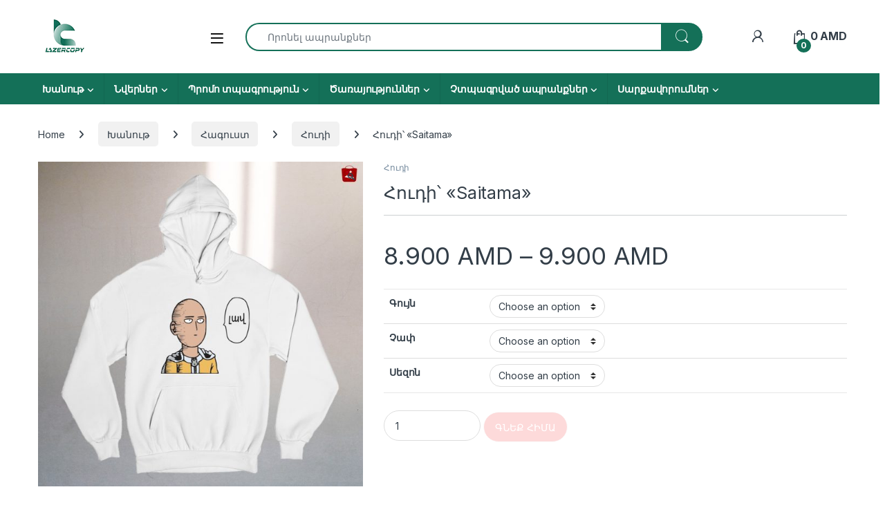

--- FILE ---
content_type: text/html; charset=UTF-8
request_url: https://lazercopy.am/product/%D5%B0%D5%B8%D6%82%D5%A4%D5%AB%D5%9D-saitama/
body_size: 43456
content:
<!DOCTYPE html>
<html lang="en-US">
<head>
<meta charset="UTF-8">
<meta name="viewport" content="width=device-width, initial-scale=1">
<link rel="profile" href="http://gmpg.org/xfn/11">
<link rel="pingback" href="https://lazercopy.am/xmlrpc.php">

<meta name='robots' content='index, follow, max-image-preview:large, max-snippet:-1, max-video-preview:-1' />
<script>window._wca = window._wca || [];</script>

	<!-- This site is optimized with the Yoast SEO plugin v26.8 - https://yoast.com/product/yoast-seo-wordpress/ -->
	<title>Հուդի՝ «Saitama» - LazerCopy- Ձեր վստահելի տպագրական գործընկերը</title>
	<link rel="canonical" href="https://lazercopy.am/product/հուդի՝-saitama/" />
	<meta property="og:locale" content="en_US" />
	<meta property="og:type" content="article" />
	<meta property="og:title" content="Հուդի՝ «Saitama» - LazerCopy- Ձեր վստահելի տպագրական գործընկերը" />
	<meta property="og:description" content="Ընդհանուր բնութագիր Նորաոճ, երկարաթև Հուդի` բարձրորակ տպագրությամբ: Առկա են նշված գույները Բաղադրությունը՝ 70% բամբակ. Ներսը՝ բամբակե գործվածք (байка) Տպագրությունը լվանալուց հետո չի գունաթափվում։" />
	<meta property="og:url" content="https://lazercopy.am/product/հուդի՝-saitama/" />
	<meta property="og:site_name" content="LazerCopy- Ձեր վստահելի տպագրական գործընկերը" />
	<meta property="article:modified_time" content="2022-10-29T15:02:38+00:00" />
	<meta property="og:image" content="https://lazercopy.am/wp-content/uploads/2021/11/Post-white-hoodie1-scaled.jpg" />
	<meta property="og:image:width" content="480" />
	<meta property="og:image:height" content="480" />
	<meta property="og:image:type" content="image/jpeg" />
	<meta name="twitter:card" content="summary_large_image" />
	<meta name="twitter:label1" content="Est. reading time" />
	<meta name="twitter:data1" content="1 minute" />
	<script type="application/ld+json" class="yoast-schema-graph">{"@context":"https://schema.org","@graph":[{"@type":"WebPage","@id":"https://lazercopy.am/product/%d5%b0%d5%b8%d6%82%d5%a4%d5%ab%d5%9d-saitama/","url":"https://lazercopy.am/product/%d5%b0%d5%b8%d6%82%d5%a4%d5%ab%d5%9d-saitama/","name":"Հուդի՝ «Saitama» - LazerCopy- Ձեր վստահելի տպագրական գործընկերը","isPartOf":{"@id":"https://lazercopy.am/#website"},"primaryImageOfPage":{"@id":"https://lazercopy.am/product/%d5%b0%d5%b8%d6%82%d5%a4%d5%ab%d5%9d-saitama/#primaryimage"},"image":{"@id":"https://lazercopy.am/product/%d5%b0%d5%b8%d6%82%d5%a4%d5%ab%d5%9d-saitama/#primaryimage"},"thumbnailUrl":"https://lazercopy.am/wp-content/uploads/2021/11/Post-white-hoodie1-scaled.jpg","datePublished":"2021-11-29T10:27:16+00:00","dateModified":"2022-10-29T15:02:38+00:00","breadcrumb":{"@id":"https://lazercopy.am/product/%d5%b0%d5%b8%d6%82%d5%a4%d5%ab%d5%9d-saitama/#breadcrumb"},"inLanguage":"en-US","potentialAction":[{"@type":"ReadAction","target":["https://lazercopy.am/product/%d5%b0%d5%b8%d6%82%d5%a4%d5%ab%d5%9d-saitama/"]}]},{"@type":"ImageObject","inLanguage":"en-US","@id":"https://lazercopy.am/product/%d5%b0%d5%b8%d6%82%d5%a4%d5%ab%d5%9d-saitama/#primaryimage","url":"https://lazercopy.am/wp-content/uploads/2021/11/Post-white-hoodie1-scaled.jpg","contentUrl":"https://lazercopy.am/wp-content/uploads/2021/11/Post-white-hoodie1-scaled.jpg","width":480,"height":480,"caption":"Հուդի՝ «Saitama»"},{"@type":"BreadcrumbList","@id":"https://lazercopy.am/product/%d5%b0%d5%b8%d6%82%d5%a4%d5%ab%d5%9d-saitama/#breadcrumb","itemListElement":[{"@type":"ListItem","position":1,"name":"Գլխավոր","item":"https://lazercopy.am/"},{"@type":"ListItem","position":2,"name":"Shop","item":"https://lazercopy.am/shop-2/"},{"@type":"ListItem","position":3,"name":"Հուդի՝ «Saitama»"}]},{"@type":"WebSite","@id":"https://lazercopy.am/#website","url":"https://lazercopy.am/","name":"lazercopy.am","description":"Որակյալ տպագրություն, լազերային փորագրում և ստեղծագործ լուծումներ ձեր բիզնեսի համար!","publisher":{"@id":"https://lazercopy.am/#/schema/person/2c3a65ded45bb897c801e6d3e0d9bf12"},"potentialAction":[{"@type":"SearchAction","target":{"@type":"EntryPoint","urlTemplate":"https://lazercopy.am/?s={search_term_string}"},"query-input":{"@type":"PropertyValueSpecification","valueRequired":true,"valueName":"search_term_string"}}],"inLanguage":"en-US"},{"@type":["Person","Organization"],"@id":"https://lazercopy.am/#/schema/person/2c3a65ded45bb897c801e6d3e0d9bf12","name":"admin","image":{"@type":"ImageObject","inLanguage":"en-US","@id":"https://lazercopy.am/#/schema/person/image/","url":"https://lazercopy.am/wp-content/uploads/2025/01/333935698_941740043666186_3213155976657545918_n.jpg","contentUrl":"https://lazercopy.am/wp-content/uploads/2025/01/333935698_941740043666186_3213155976657545918_n.jpg","width":480,"height":480,"caption":"admin"},"logo":{"@id":"https://lazercopy.am/#/schema/person/image/"},"sameAs":["http://lazercopy.am"]}]}</script>
	<!-- / Yoast SEO plugin. -->


<link rel='dns-prefetch' href='//stats.wp.com' />
<link rel='dns-prefetch' href='//www.googletagmanager.com' />
<link rel='dns-prefetch' href='//fonts.googleapis.com' />
<link rel='dns-prefetch' href='//use.fontawesome.com' />
<link rel='preconnect' href='//c0.wp.com' />
<link rel="alternate" title="oEmbed (JSON)" type="application/json+oembed" href="https://lazercopy.am/wp-json/oembed/1.0/embed?url=https%3A%2F%2Flazercopy.am%2Fproduct%2F%25d5%25b0%25d5%25b8%25d6%2582%25d5%25a4%25d5%25ab%25d5%259d-saitama%2F" />
<link rel="alternate" title="oEmbed (XML)" type="text/xml+oembed" href="https://lazercopy.am/wp-json/oembed/1.0/embed?url=https%3A%2F%2Flazercopy.am%2Fproduct%2F%25d5%25b0%25d5%25b8%25d6%2582%25d5%25a4%25d5%25ab%25d5%259d-saitama%2F&#038;format=xml" />
<style id='wp-img-auto-sizes-contain-inline-css' type='text/css'>
img:is([sizes=auto i],[sizes^="auto," i]){contain-intrinsic-size:3000px 1500px}
/*# sourceURL=wp-img-auto-sizes-contain-inline-css */
</style>
<style id='wp-emoji-styles-inline-css' type='text/css'>

	img.wp-smiley, img.emoji {
		display: inline !important;
		border: none !important;
		box-shadow: none !important;
		height: 1em !important;
		width: 1em !important;
		margin: 0 0.07em !important;
		vertical-align: -0.1em !important;
		background: none !important;
		padding: 0 !important;
	}
/*# sourceURL=wp-emoji-styles-inline-css */
</style>
<link rel='stylesheet' id='wp-block-library-css' href='https://c0.wp.com/c/6.9/wp-includes/css/dist/block-library/style.min.css' type='text/css' media='all' />
<style id='global-styles-inline-css' type='text/css'>
:root{--wp--preset--aspect-ratio--square: 1;--wp--preset--aspect-ratio--4-3: 4/3;--wp--preset--aspect-ratio--3-4: 3/4;--wp--preset--aspect-ratio--3-2: 3/2;--wp--preset--aspect-ratio--2-3: 2/3;--wp--preset--aspect-ratio--16-9: 16/9;--wp--preset--aspect-ratio--9-16: 9/16;--wp--preset--color--black: #000000;--wp--preset--color--cyan-bluish-gray: #abb8c3;--wp--preset--color--white: #ffffff;--wp--preset--color--pale-pink: #f78da7;--wp--preset--color--vivid-red: #cf2e2e;--wp--preset--color--luminous-vivid-orange: #ff6900;--wp--preset--color--luminous-vivid-amber: #fcb900;--wp--preset--color--light-green-cyan: #7bdcb5;--wp--preset--color--vivid-green-cyan: #00d084;--wp--preset--color--pale-cyan-blue: #8ed1fc;--wp--preset--color--vivid-cyan-blue: #0693e3;--wp--preset--color--vivid-purple: #9b51e0;--wp--preset--gradient--vivid-cyan-blue-to-vivid-purple: linear-gradient(135deg,rgb(6,147,227) 0%,rgb(155,81,224) 100%);--wp--preset--gradient--light-green-cyan-to-vivid-green-cyan: linear-gradient(135deg,rgb(122,220,180) 0%,rgb(0,208,130) 100%);--wp--preset--gradient--luminous-vivid-amber-to-luminous-vivid-orange: linear-gradient(135deg,rgb(252,185,0) 0%,rgb(255,105,0) 100%);--wp--preset--gradient--luminous-vivid-orange-to-vivid-red: linear-gradient(135deg,rgb(255,105,0) 0%,rgb(207,46,46) 100%);--wp--preset--gradient--very-light-gray-to-cyan-bluish-gray: linear-gradient(135deg,rgb(238,238,238) 0%,rgb(169,184,195) 100%);--wp--preset--gradient--cool-to-warm-spectrum: linear-gradient(135deg,rgb(74,234,220) 0%,rgb(151,120,209) 20%,rgb(207,42,186) 40%,rgb(238,44,130) 60%,rgb(251,105,98) 80%,rgb(254,248,76) 100%);--wp--preset--gradient--blush-light-purple: linear-gradient(135deg,rgb(255,206,236) 0%,rgb(152,150,240) 100%);--wp--preset--gradient--blush-bordeaux: linear-gradient(135deg,rgb(254,205,165) 0%,rgb(254,45,45) 50%,rgb(107,0,62) 100%);--wp--preset--gradient--luminous-dusk: linear-gradient(135deg,rgb(255,203,112) 0%,rgb(199,81,192) 50%,rgb(65,88,208) 100%);--wp--preset--gradient--pale-ocean: linear-gradient(135deg,rgb(255,245,203) 0%,rgb(182,227,212) 50%,rgb(51,167,181) 100%);--wp--preset--gradient--electric-grass: linear-gradient(135deg,rgb(202,248,128) 0%,rgb(113,206,126) 100%);--wp--preset--gradient--midnight: linear-gradient(135deg,rgb(2,3,129) 0%,rgb(40,116,252) 100%);--wp--preset--font-size--small: 13px;--wp--preset--font-size--medium: 20px;--wp--preset--font-size--large: 36px;--wp--preset--font-size--x-large: 42px;--wp--preset--spacing--20: 0.44rem;--wp--preset--spacing--30: 0.67rem;--wp--preset--spacing--40: 1rem;--wp--preset--spacing--50: 1.5rem;--wp--preset--spacing--60: 2.25rem;--wp--preset--spacing--70: 3.38rem;--wp--preset--spacing--80: 5.06rem;--wp--preset--shadow--natural: 6px 6px 9px rgba(0, 0, 0, 0.2);--wp--preset--shadow--deep: 12px 12px 50px rgba(0, 0, 0, 0.4);--wp--preset--shadow--sharp: 6px 6px 0px rgba(0, 0, 0, 0.2);--wp--preset--shadow--outlined: 6px 6px 0px -3px rgb(255, 255, 255), 6px 6px rgb(0, 0, 0);--wp--preset--shadow--crisp: 6px 6px 0px rgb(0, 0, 0);}:where(.is-layout-flex){gap: 0.5em;}:where(.is-layout-grid){gap: 0.5em;}body .is-layout-flex{display: flex;}.is-layout-flex{flex-wrap: wrap;align-items: center;}.is-layout-flex > :is(*, div){margin: 0;}body .is-layout-grid{display: grid;}.is-layout-grid > :is(*, div){margin: 0;}:where(.wp-block-columns.is-layout-flex){gap: 2em;}:where(.wp-block-columns.is-layout-grid){gap: 2em;}:where(.wp-block-post-template.is-layout-flex){gap: 1.25em;}:where(.wp-block-post-template.is-layout-grid){gap: 1.25em;}.has-black-color{color: var(--wp--preset--color--black) !important;}.has-cyan-bluish-gray-color{color: var(--wp--preset--color--cyan-bluish-gray) !important;}.has-white-color{color: var(--wp--preset--color--white) !important;}.has-pale-pink-color{color: var(--wp--preset--color--pale-pink) !important;}.has-vivid-red-color{color: var(--wp--preset--color--vivid-red) !important;}.has-luminous-vivid-orange-color{color: var(--wp--preset--color--luminous-vivid-orange) !important;}.has-luminous-vivid-amber-color{color: var(--wp--preset--color--luminous-vivid-amber) !important;}.has-light-green-cyan-color{color: var(--wp--preset--color--light-green-cyan) !important;}.has-vivid-green-cyan-color{color: var(--wp--preset--color--vivid-green-cyan) !important;}.has-pale-cyan-blue-color{color: var(--wp--preset--color--pale-cyan-blue) !important;}.has-vivid-cyan-blue-color{color: var(--wp--preset--color--vivid-cyan-blue) !important;}.has-vivid-purple-color{color: var(--wp--preset--color--vivid-purple) !important;}.has-black-background-color{background-color: var(--wp--preset--color--black) !important;}.has-cyan-bluish-gray-background-color{background-color: var(--wp--preset--color--cyan-bluish-gray) !important;}.has-white-background-color{background-color: var(--wp--preset--color--white) !important;}.has-pale-pink-background-color{background-color: var(--wp--preset--color--pale-pink) !important;}.has-vivid-red-background-color{background-color: var(--wp--preset--color--vivid-red) !important;}.has-luminous-vivid-orange-background-color{background-color: var(--wp--preset--color--luminous-vivid-orange) !important;}.has-luminous-vivid-amber-background-color{background-color: var(--wp--preset--color--luminous-vivid-amber) !important;}.has-light-green-cyan-background-color{background-color: var(--wp--preset--color--light-green-cyan) !important;}.has-vivid-green-cyan-background-color{background-color: var(--wp--preset--color--vivid-green-cyan) !important;}.has-pale-cyan-blue-background-color{background-color: var(--wp--preset--color--pale-cyan-blue) !important;}.has-vivid-cyan-blue-background-color{background-color: var(--wp--preset--color--vivid-cyan-blue) !important;}.has-vivid-purple-background-color{background-color: var(--wp--preset--color--vivid-purple) !important;}.has-black-border-color{border-color: var(--wp--preset--color--black) !important;}.has-cyan-bluish-gray-border-color{border-color: var(--wp--preset--color--cyan-bluish-gray) !important;}.has-white-border-color{border-color: var(--wp--preset--color--white) !important;}.has-pale-pink-border-color{border-color: var(--wp--preset--color--pale-pink) !important;}.has-vivid-red-border-color{border-color: var(--wp--preset--color--vivid-red) !important;}.has-luminous-vivid-orange-border-color{border-color: var(--wp--preset--color--luminous-vivid-orange) !important;}.has-luminous-vivid-amber-border-color{border-color: var(--wp--preset--color--luminous-vivid-amber) !important;}.has-light-green-cyan-border-color{border-color: var(--wp--preset--color--light-green-cyan) !important;}.has-vivid-green-cyan-border-color{border-color: var(--wp--preset--color--vivid-green-cyan) !important;}.has-pale-cyan-blue-border-color{border-color: var(--wp--preset--color--pale-cyan-blue) !important;}.has-vivid-cyan-blue-border-color{border-color: var(--wp--preset--color--vivid-cyan-blue) !important;}.has-vivid-purple-border-color{border-color: var(--wp--preset--color--vivid-purple) !important;}.has-vivid-cyan-blue-to-vivid-purple-gradient-background{background: var(--wp--preset--gradient--vivid-cyan-blue-to-vivid-purple) !important;}.has-light-green-cyan-to-vivid-green-cyan-gradient-background{background: var(--wp--preset--gradient--light-green-cyan-to-vivid-green-cyan) !important;}.has-luminous-vivid-amber-to-luminous-vivid-orange-gradient-background{background: var(--wp--preset--gradient--luminous-vivid-amber-to-luminous-vivid-orange) !important;}.has-luminous-vivid-orange-to-vivid-red-gradient-background{background: var(--wp--preset--gradient--luminous-vivid-orange-to-vivid-red) !important;}.has-very-light-gray-to-cyan-bluish-gray-gradient-background{background: var(--wp--preset--gradient--very-light-gray-to-cyan-bluish-gray) !important;}.has-cool-to-warm-spectrum-gradient-background{background: var(--wp--preset--gradient--cool-to-warm-spectrum) !important;}.has-blush-light-purple-gradient-background{background: var(--wp--preset--gradient--blush-light-purple) !important;}.has-blush-bordeaux-gradient-background{background: var(--wp--preset--gradient--blush-bordeaux) !important;}.has-luminous-dusk-gradient-background{background: var(--wp--preset--gradient--luminous-dusk) !important;}.has-pale-ocean-gradient-background{background: var(--wp--preset--gradient--pale-ocean) !important;}.has-electric-grass-gradient-background{background: var(--wp--preset--gradient--electric-grass) !important;}.has-midnight-gradient-background{background: var(--wp--preset--gradient--midnight) !important;}.has-small-font-size{font-size: var(--wp--preset--font-size--small) !important;}.has-medium-font-size{font-size: var(--wp--preset--font-size--medium) !important;}.has-large-font-size{font-size: var(--wp--preset--font-size--large) !important;}.has-x-large-font-size{font-size: var(--wp--preset--font-size--x-large) !important;}
/*# sourceURL=global-styles-inline-css */
</style>

<style id='classic-theme-styles-inline-css' type='text/css'>
/*! This file is auto-generated */
.wp-block-button__link{color:#fff;background-color:#32373c;border-radius:9999px;box-shadow:none;text-decoration:none;padding:calc(.667em + 2px) calc(1.333em + 2px);font-size:1.125em}.wp-block-file__button{background:#32373c;color:#fff;text-decoration:none}
/*# sourceURL=/wp-includes/css/classic-themes.min.css */
</style>
<style id='font-awesome-svg-styles-default-inline-css' type='text/css'>
.svg-inline--fa {
  display: inline-block;
  height: 1em;
  overflow: visible;
  vertical-align: -.125em;
}
/*# sourceURL=font-awesome-svg-styles-default-inline-css */
</style>
<link rel='stylesheet' id='font-awesome-svg-styles-css' href='https://lazercopy.am/wp-content/uploads/font-awesome/v6.4.2/css/svg-with-js.css' type='text/css' media='all' />
<style id='font-awesome-svg-styles-inline-css' type='text/css'>
   .wp-block-font-awesome-icon svg::before,
   .wp-rich-text-font-awesome-icon svg::before {content: unset;}
/*# sourceURL=font-awesome-svg-styles-inline-css */
</style>
<link rel='stylesheet' id='photoswipe-css' href='https://c0.wp.com/p/woocommerce/10.4.3/assets/css/photoswipe/photoswipe.min.css' type='text/css' media='all' />
<link rel='stylesheet' id='photoswipe-default-skin-css' href='https://c0.wp.com/p/woocommerce/10.4.3/assets/css/photoswipe/default-skin/default-skin.min.css' type='text/css' media='all' />
<style id='woocommerce-inline-inline-css' type='text/css'>
.woocommerce form .form-row .required { visibility: visible; }
/*# sourceURL=woocommerce-inline-inline-css */
</style>
<link rel='stylesheet' id='electro-fonts-css' href='https://fonts.googleapis.com/css2?family=Inter:wght@300;400;600;700&#038;display=swap' type='text/css' media='all' />
<link rel='stylesheet' id='font-electro-css' href='https://lazercopy.am/wp-content/themes/electro/assets/css/font-electro.css?ver=3.6.5' type='text/css' media='all' />
<link rel='stylesheet' id='fontawesome-css' href='https://lazercopy.am/wp-content/themes/electro/assets/vendor/fontawesome/css/all.min.css?ver=3.6.5' type='text/css' media='all' />
<link rel='stylesheet' id='animate-css-css' href='https://lazercopy.am/wp-content/themes/electro/assets/vendor/animate.css/animate.min.css?ver=3.6.5' type='text/css' media='all' />
<link rel='stylesheet' id='electro-style-css' href='https://lazercopy.am/wp-content/themes/electro/style.min.css?ver=3.6.5' type='text/css' media='all' />
<link rel='stylesheet' id='font-awesome-official-css' href='https://use.fontawesome.com/releases/v6.4.2/css/all.css' type='text/css' media='all' integrity="sha384-blOohCVdhjmtROpu8+CfTnUWham9nkX7P7OZQMst+RUnhtoY/9qemFAkIKOYxDI3" crossorigin="anonymous" />
<link rel='stylesheet' id='buy-now-woo-css' href='https://lazercopy.am/wp-content/plugins/buy-now-woo/assets/css/buy-now-woo.css?ver=1.1.3' type='text/css' media='all' />
<style id='buy-now-woo-inline-css' type='text/css'>
.wsb-button {color: #ffffff !important;background-color: #f44747 !important;}
.wsb-button:hover {color: #ffffff !important;background-color: #f11212 !important;}
/*# sourceURL=buy-now-woo-inline-css */
</style>
<link rel='stylesheet' id='font-awesome-official-v4shim-css' href='https://use.fontawesome.com/releases/v6.4.2/css/v4-shims.css' type='text/css' media='all' integrity="sha384-IqMDcR2qh8kGcGdRrxwop5R2GiUY5h8aDR/LhYxPYiXh3sAAGGDkFvFqWgFvTsTd" crossorigin="anonymous" />
<script type="text/javascript" src="https://c0.wp.com/c/6.9/wp-includes/js/jquery/jquery.min.js" id="jquery-core-js"></script>
<script type="text/javascript" src="https://c0.wp.com/c/6.9/wp-includes/js/jquery/jquery-migrate.min.js" id="jquery-migrate-js"></script>
<script type="text/javascript" src="https://c0.wp.com/p/woocommerce/10.4.3/assets/js/jquery-blockui/jquery.blockUI.min.js" id="wc-jquery-blockui-js" data-wp-strategy="defer"></script>
<script type="text/javascript" id="wc-add-to-cart-js-extra">
/* <![CDATA[ */
var wc_add_to_cart_params = {"ajax_url":"/wp-admin/admin-ajax.php","wc_ajax_url":"/?wc-ajax=%%endpoint%%","i18n_view_cart":"View cart","cart_url":"https://lazercopy.am/%d5%ab%d5%b4-%d5%bd%d5%a1%d5%b5%d5%ac%d5%a8/","is_cart":"","cart_redirect_after_add":"no"};
//# sourceURL=wc-add-to-cart-js-extra
/* ]]> */
</script>
<script type="text/javascript" src="https://c0.wp.com/p/woocommerce/10.4.3/assets/js/frontend/add-to-cart.min.js" id="wc-add-to-cart-js" data-wp-strategy="defer"></script>
<script type="text/javascript" src="https://c0.wp.com/p/woocommerce/10.4.3/assets/js/zoom/jquery.zoom.min.js" id="wc-zoom-js" defer="defer" data-wp-strategy="defer"></script>
<script type="text/javascript" src="https://c0.wp.com/p/woocommerce/10.4.3/assets/js/flexslider/jquery.flexslider.min.js" id="wc-flexslider-js" defer="defer" data-wp-strategy="defer"></script>
<script type="text/javascript" src="https://c0.wp.com/p/woocommerce/10.4.3/assets/js/photoswipe/photoswipe.min.js" id="wc-photoswipe-js" defer="defer" data-wp-strategy="defer"></script>
<script type="text/javascript" src="https://c0.wp.com/p/woocommerce/10.4.3/assets/js/photoswipe/photoswipe-ui-default.min.js" id="wc-photoswipe-ui-default-js" defer="defer" data-wp-strategy="defer"></script>
<script type="text/javascript" id="wc-single-product-js-extra">
/* <![CDATA[ */
var wc_single_product_params = {"i18n_required_rating_text":"Please select a rating","i18n_rating_options":["1 of 5 stars","2 of 5 stars","3 of 5 stars","4 of 5 stars","5 of 5 stars"],"i18n_product_gallery_trigger_text":"View full-screen image gallery","review_rating_required":"yes","flexslider":{"rtl":false,"animation":"slide","smoothHeight":true,"directionNav":false,"controlNav":true,"slideshow":false,"animationSpeed":500,"animationLoop":false,"allowOneSlide":false},"zoom_enabled":"1","zoom_options":[],"photoswipe_enabled":"1","photoswipe_options":{"shareEl":false,"closeOnScroll":false,"history":false,"hideAnimationDuration":0,"showAnimationDuration":0},"flexslider_enabled":"1"};
//# sourceURL=wc-single-product-js-extra
/* ]]> */
</script>
<script type="text/javascript" src="https://c0.wp.com/p/woocommerce/10.4.3/assets/js/frontend/single-product.min.js" id="wc-single-product-js" defer="defer" data-wp-strategy="defer"></script>
<script type="text/javascript" src="https://c0.wp.com/p/woocommerce/10.4.3/assets/js/js-cookie/js.cookie.min.js" id="wc-js-cookie-js" data-wp-strategy="defer"></script>
<script type="text/javascript" src="https://lazercopy.am/wp-content/plugins/js_composer/assets/js/vendors/woocommerce-add-to-cart.js?ver=8.7.2" id="vc_woocommerce-add-to-cart-js-js"></script>
<script type="text/javascript" id="wc-cart-fragments-js-extra">
/* <![CDATA[ */
var wc_cart_fragments_params = {"ajax_url":"/wp-admin/admin-ajax.php","wc_ajax_url":"/?wc-ajax=%%endpoint%%","cart_hash_key":"wc_cart_hash_6c5e3901fd864d7a746e9acefecb585c","fragment_name":"wc_fragments_6c5e3901fd864d7a746e9acefecb585c","request_timeout":"5000"};
//# sourceURL=wc-cart-fragments-js-extra
/* ]]> */
</script>
<script type="text/javascript" src="https://c0.wp.com/p/woocommerce/10.4.3/assets/js/frontend/cart-fragments.min.js" id="wc-cart-fragments-js" defer="defer" data-wp-strategy="defer"></script>
<script type="text/javascript" src="https://stats.wp.com/s-202604.js" id="woocommerce-analytics-js" defer="defer" data-wp-strategy="defer"></script>

<!-- Google tag (gtag.js) snippet added by Site Kit -->
<!-- Google Analytics snippet added by Site Kit -->
<script type="text/javascript" src="https://www.googletagmanager.com/gtag/js?id=GT-NNXW8P59" id="google_gtagjs-js" async></script>
<script type="text/javascript" id="google_gtagjs-js-after">
/* <![CDATA[ */
window.dataLayer = window.dataLayer || [];function gtag(){dataLayer.push(arguments);}
gtag("set","linker",{"domains":["lazercopy.am"]});
gtag("js", new Date());
gtag("set", "developer_id.dZTNiMT", true);
gtag("config", "GT-NNXW8P59", {"googlesitekit_post_type":"product"});
 window._googlesitekit = window._googlesitekit || {}; window._googlesitekit.throttledEvents = []; window._googlesitekit.gtagEvent = (name, data) => { var key = JSON.stringify( { name, data } ); if ( !! window._googlesitekit.throttledEvents[ key ] ) { return; } window._googlesitekit.throttledEvents[ key ] = true; setTimeout( () => { delete window._googlesitekit.throttledEvents[ key ]; }, 5 ); gtag( "event", name, { ...data, event_source: "site-kit" } ); }; 
//# sourceURL=google_gtagjs-js-after
/* ]]> */
</script>
<script></script><link rel="https://api.w.org/" href="https://lazercopy.am/wp-json/" /><link rel="alternate" title="JSON" type="application/json" href="https://lazercopy.am/wp-json/wp/v2/product/6553" /><link rel="EditURI" type="application/rsd+xml" title="RSD" href="https://lazercopy.am/xmlrpc.php?rsd" />
<meta name="generator" content="WordPress 6.9" />
<meta name="generator" content="WooCommerce 10.4.3" />
<link rel='shortlink' href='https://lazercopy.am/?p=6553' />
<meta name="generator" content="Redux 4.5.10" /><meta name="generator" content="Site Kit by Google 1.170.0" />	<style>img#wpstats{display:none}</style>
				<script>
			document.documentElement.className = document.documentElement.className.replace('no-js', 'js');
		</script>
				<style>
			.no-js img.lazyload {
				display: none;
			}

			figure.wp-block-image img.lazyloading {
				min-width: 150px;
			}

						.lazyload, .lazyloading {
				opacity: 0;
			}

			.lazyloaded {
				opacity: 1;
				transition: opacity 400ms;
				transition-delay: 0ms;
			}

					</style>
			<noscript><style>.woocommerce-product-gallery{ opacity: 1 !important; }</style></noscript>
	<!-- Yandex.Metrika counter by Yandex Metrica Plugin -->
<script type="text/javascript" >
    (function(m,e,t,r,i,k,a){m[i]=m[i]||function(){(m[i].a=m[i].a||[]).push(arguments)};
        m[i].l=1*new Date();k=e.createElement(t),a=e.getElementsByTagName(t)[0],k.async=1,k.src=r,a.parentNode.insertBefore(k,a)})
    (window, document, "script", "https://mc.yandex.ru/metrika/tag.js", "ym");

    ym(101405074, "init", {
        id:101405074,
        clickmap:true,
        trackLinks:true,
        accurateTrackBounce:false,
        webvisor:true,
	        });
</script>
<noscript><div><img src="https://mc.yandex.ru/watch/101405074" style="position:absolute; left:-9999px;" alt="" /></div></noscript>
<!-- /Yandex.Metrika counter -->
<meta name="generator" content="Powered by WPBakery Page Builder - drag and drop page builder for WordPress."/>
<meta name="generator" content="Powered by Slider Revolution 6.7.31 - responsive, Mobile-Friendly Slider Plugin for WordPress with comfortable drag and drop interface." />
<link rel="icon" href="https://lazercopy.am/wp-content/uploads/2025/01/333935698_941740043666186_3213155976657545918_n-100x100.jpg" sizes="32x32" />
<link rel="icon" href="https://lazercopy.am/wp-content/uploads/2025/01/333935698_941740043666186_3213155976657545918_n-300x300.jpg" sizes="192x192" />
<link rel="apple-touch-icon" href="https://lazercopy.am/wp-content/uploads/2025/01/333935698_941740043666186_3213155976657545918_n-300x300.jpg" />
<meta name="msapplication-TileImage" content="https://lazercopy.am/wp-content/uploads/2025/01/333935698_941740043666186_3213155976657545918_n-300x300.jpg" />
<script data-jetpack-boost="ignore">function setREVStartSize(e){
			//window.requestAnimationFrame(function() {
				window.RSIW = window.RSIW===undefined ? window.innerWidth : window.RSIW;
				window.RSIH = window.RSIH===undefined ? window.innerHeight : window.RSIH;
				try {
					var pw = document.getElementById(e.c).parentNode.offsetWidth,
						newh;
					pw = pw===0 || isNaN(pw) || (e.l=="fullwidth" || e.layout=="fullwidth") ? window.RSIW : pw;
					e.tabw = e.tabw===undefined ? 0 : parseInt(e.tabw);
					e.thumbw = e.thumbw===undefined ? 0 : parseInt(e.thumbw);
					e.tabh = e.tabh===undefined ? 0 : parseInt(e.tabh);
					e.thumbh = e.thumbh===undefined ? 0 : parseInt(e.thumbh);
					e.tabhide = e.tabhide===undefined ? 0 : parseInt(e.tabhide);
					e.thumbhide = e.thumbhide===undefined ? 0 : parseInt(e.thumbhide);
					e.mh = e.mh===undefined || e.mh=="" || e.mh==="auto" ? 0 : parseInt(e.mh,0);
					if(e.layout==="fullscreen" || e.l==="fullscreen")
						newh = Math.max(e.mh,window.RSIH);
					else{
						e.gw = Array.isArray(e.gw) ? e.gw : [e.gw];
						for (var i in e.rl) if (e.gw[i]===undefined || e.gw[i]===0) e.gw[i] = e.gw[i-1];
						e.gh = e.el===undefined || e.el==="" || (Array.isArray(e.el) && e.el.length==0)? e.gh : e.el;
						e.gh = Array.isArray(e.gh) ? e.gh : [e.gh];
						for (var i in e.rl) if (e.gh[i]===undefined || e.gh[i]===0) e.gh[i] = e.gh[i-1];
											
						var nl = new Array(e.rl.length),
							ix = 0,
							sl;
						e.tabw = e.tabhide>=pw ? 0 : e.tabw;
						e.thumbw = e.thumbhide>=pw ? 0 : e.thumbw;
						e.tabh = e.tabhide>=pw ? 0 : e.tabh;
						e.thumbh = e.thumbhide>=pw ? 0 : e.thumbh;
						for (var i in e.rl) nl[i] = e.rl[i]<window.RSIW ? 0 : e.rl[i];
						sl = nl[0];
						for (var i in nl) if (sl>nl[i] && nl[i]>0) { sl = nl[i]; ix=i;}
						var m = pw>(e.gw[ix]+e.tabw+e.thumbw) ? 1 : (pw-(e.tabw+e.thumbw)) / (e.gw[ix]);
						newh =  (e.gh[ix] * m) + (e.tabh + e.thumbh);
					}
					var el = document.getElementById(e.c);
					if (el!==null && el) el.style.height = newh+"px";
					el = document.getElementById(e.c+"_wrapper");
					if (el!==null && el) {
						el.style.height = newh+"px";
						el.style.display = "block";
					}
				} catch(e){
					console.log("Failure at Presize of Slider:" + e)
				}
			//});
		  };</script>
<style type="text/css">
        .footer-call-us .call-us-icon i,
        .header-support-info .support-icon i,
        .header-support-inner .support-icon,
        .widget_electro_products_filter .widget_layered_nav li > a:hover::before,
        .widget_electro_products_filter .widget_layered_nav li > a:focus::before,
        .widget_electro_products_filter .widget_product_categories li > a:hover::before,
        .widget_electro_products_filter .widget_product_categories li > a:focus::before,
        .widget_electro_products_filter .widget_layered_nav li.chosen > a::before,
        .widget_electro_products_filter .widget_product_categories li.current-cat > a::before,
        .features-list .media-left i,
        .secondary-nav>.dropdown.open >a::before,
        .secondary-nav>.dropdown.show >a::before,
        p.stars a,
        .top-bar.top-bar-v1 #menu-top-bar-left.nav-inline .menu-item > a i,
        .handheld-footer .handheld-footer-bar .footer-call-us .call-us-text span,
        .footer-v2 .handheld-footer .handheld-footer-bar .footer-call-us .call-us-text span,
        .top-bar .menu-item.customer-support i,
        .header-v13 .primary-nav-menu .nav-inline>.menu-item>a:hover,
        .header-v13 .primary-nav-menu .nav-inline>.dropdown:hover > a,
        .header-v13 .off-canvas-navigation-wrapper .navbar-toggler:hover,
        .header-v13 .off-canvas-navigation-wrapper button:hover,
        .header-v13 .off-canvas-navigation-wrapper.toggled .navbar-toggler:hover,
        .header-v13 .off-canvas-navigation-wrapper.toggled button:hover {
            color: #147058;
        }

        .header-logo svg ellipse,
        .footer-logo svg ellipse{
            fill:#147058;
        }

        .primary-nav .nav-inline > .menu-item .dropdown-menu,
        .primary-nav-menu .nav-inline > .menu-item .dropdown-menu,
        .navbar-primary .navbar-nav > .menu-item .dropdown-menu,
        .vertical-menu .menu-item-has-children > .dropdown-menu,
        .departments-menu .menu-item-has-children:hover > .dropdown-menu,
        .cat-nav .handheld>.mas-elementor-nav-menu--dropdown,
        .top-bar .nav-inline > .menu-item .dropdown-menu,
        .secondary-nav>.dropdown .dropdown-menu,
        .header-v6 .vertical-menu .list-group-item > .dropdown-menu,
        .best-selling-menu .nav-item>ul>li.electro-more-menu-item .dropdown-menu,
        .home-v5-slider .tp-tab.selected .tp-tab-title:before,
        .home-v5-slider .tp-tab.selected .tp-tab-title:after,
        .header-v5 .electro-navigation .departments-menu-v2>.dropdown>.dropdown-menu,
        .product-categories-list-with-header.v2 header .caption .section-title:after,
        .primary-nav-menu .nav-inline >.menu-item .dropdown-menu,
        .dropdown-menu-mini-cart,
        .dropdown-menu-user-account,
        .electro-navbar-primary .nav>.menu-item.menu-item-has-children .dropdown-menu,
        .header-v6 .header-logo-area .departments-menu-v2 .departments-menu-v2-title+.dropdown-menu,
        .departments-menu-v2 .departments-menu-v2-title+.dropdown-menu li.menu-item-has-children .dropdown-menu,
        .secondary-nav-v6 .secondary-nav-v6-inner .sub-menu,
        .secondary-nav-v6 .widget_nav_menu .sub-menu,
        .header-v14 .primary-nav .mas-elementor-nav-menu >.menu-item > .dropdown-menu {
            border-top-color: #147058;
        }

        .columns-6-1 > ul.products > li.product .thumbnails > a:hover,
        .primary-nav .nav-inline .yamm-fw.open > a::before,
        .columns-6-1>ul.products.product-main-6-1 .electro-wc-product-gallery__wrapper .electro-wc-product-gallery__image.flex-active-slide img,
        .single-product .electro-wc-product-gallery .electro-wc-product-gallery__wrapper .electro-wc-product-gallery__image.flex-active-slide img,
        .products-6-1-with-categories-inner .product-main-6-1 .images .thumbnails a:hover,
        .home-v5-slider .tp-tab.selected .tp-tab-title:after,
        .electro-navbar .departments-menu-v2 .departments-menu-v2-title+.dropdown-menu li.menu-item-has-children>.dropdown-menu,
        .product-main-6-1 .thumbnails>a:focus, .product-main-6-1 .thumbnails>a:hover,
        .product-main-6-1 .thumbnails>a:focus, .product-main-6-1 .thumbnails>a:focus,
        .product-main-6-1 .thumbnails>a:focus>img, .product-main-6-1 .thumbnails>a:hover>img,
        .product-main-6-1 .thumbnails>a:focus>img, .product-main-6-1 .thumbnails>a:focus>img {
            border-bottom-color: #147058;
        }

        .navbar-primary,
        .footer-newsletter,
        .button:hover::before,
        li.product:hover .button::before,
        li.product:hover .added_to_cart::before,
        .owl-item .product:hover .button::before,
        .owl-item .product:hover .added_to_cart::before,
        .widget_price_filter .ui-slider .ui-slider-handle,
        .woocommerce-pagination ul.page-numbers > li a.current,
        .woocommerce-pagination ul.page-numbers > li span.current,
        .pagination ul.page-numbers > li a.current,
        .pagination ul.page-numbers > li span.current,
        .owl-dots .owl-dot.active,
        .products-carousel-tabs .nav-link.active::before,
        .deal-progress .progress-bar,
        .products-2-1-2 .nav-link.active::before,
        .products-4-1-4 .nav-link.active::before,
        .da .da-action > a::after,
        .header-v1 .navbar-search .input-group .btn,
        .header-v3 .navbar-search .input-group .btn,
        .header-v6 .navbar-search .input-group .btn,
        .header-v8 .navbar-search .input-group .btn,
        .header-v9 .navbar-search .input-group .btn,
        .header-v10 .navbar-search .input-group .btn,
        .header-v11 .navbar-search .input-group-btn .btn,
        .header-v12 .navbar-search .input-group .btn,
        .vertical-menu > li:first-child,
        .widget.widget_tag_cloud .tagcloud a:hover,
        .widget.widget_tag_cloud .tagcloud a:focus,
        .navbar-mini-cart .cart-items-count,
        .navbar-compare .count,
        .navbar-wishlist .count,
        .wc-tabs > li.active a::before,
        .ec-tabs > li.active a::before,
        .woocommerce-info,
        .woocommerce-noreviews,
        p.no-comments,
        .products-2-1-2 .nav-link:hover::before,
        .products-4-1-4 .nav-link:hover::before,
        .single_add_to_cart_button,
        .section-onsale-product-carousel .onsale-product-carousel .onsale-product .onsale-product-content .deal-cart-button .button,
        .section-onsale-product-carousel .onsale-product-carousel .onsale-product .onsale-product-content .deal-cart-button .added_to_cart,
        .wpb-accordion .vc_tta.vc_general .vc_tta-panel.vc_active .vc_tta-panel-heading .vc_tta-panel-title > a i,
        ul.products > li.product.list-view:not(.list-view-small) .button:hover,
        ul.products > li.product.list-view:not(.list-view-small) .button:focus,
        ul.products > li.product.list-view:not(.list-view-small) .button:active,
        ul.products > li.product.list-view.list-view-small .button:hover::after,
        ul.products > li.product.list-view.list-view-small .button:focus::after,
        ul.products > li.product.list-view.list-view-small .button:active::after,
        .widget_electro_products_carousel_widget .section-products-carousel .owl-nav .owl-prev:hover,
        .widget_electro_products_carousel_widget .section-products-carousel .owl-nav .owl-next:hover,
        .full-color-background .header-v3,
        .full-color-background .header-v4,
        .full-color-background .top-bar,
        .top-bar-v3,
        .pace .pace-progress,
        .electro-handheld-footer-bar ul li a .count,
        .handheld-navigation-wrapper .stuck .navbar-toggler,
        .handheld-navigation-wrapper .stuck button,
        .handheld-navigation-wrapper.toggled .stuck .navbar-toggler,
        .handheld-navigation-wrapper.toggled .stuck button,
        .da .da-action>a::after,
        .demo_store,
        .header-v5 .header-top,
        .handheld-header-v2,
        .handheld-header-v2.stuck,
        #payment .place-order button[type=submit],
        .single-product .product-images-wrapper .woocommerce-product-gallery.electro-carousel-loaded .flex-control-nav li a.flex-active,
        .single-product .product-images-wrapper .electro-wc-product-gallery .flex-control-nav li a.flex-active,
        .single-product .product-images-wrapper .flex-control-nav li a.flex-active,
        .section-onsale-product .savings,
        .section-onsale-product-carousel .savings,
        .columns-6-1>ul.products.product-main-6-1>li.product .electro-wc-product-gallery .flex-control-nav li a.flex-active,
        .products-carousel-tabs-v5 header ul.nav-inline .nav-link.active,
        .products-carousel-tabs-with-deal header ul.nav-inline .nav-link.active,
        section .deals-carousel-inner-block .onsale-product .onsale-product-content .deal-cart-button .added_to_cart,
        section .deals-carousel-inner-block .onsale-product .onsale-product-content .deal-cart-button .button,
        .header-icon-counter,
        .electro-navbar,
        .departments-menu-v2-title,
        section .deals-carousel-inner-block .onsale-product .onsale-product-content .deal-cart-button .added_to_cart,
        section .deals-carousel-inner-block .onsale-product .onsale-product-content .deal-cart-button .button,
        .deal-products-with-featured header,
        .deal-products-with-featured ul.products > li.product.product-featured .savings,
        .mobile-header-v2,
        .mobile-header-v2.stuck,
        .product-categories-list-with-header.v2 header .caption .section-title,
        .product-categories-list-with-header.v2 header .caption .section-title,
        .home-mobile-v2-features-block,
        .show-nav .nav .nav-item.active .nav-link,
        .header-v5,
        .header-v5 .stuck,
        .electro-navbar-primary,
        .navbar-search-input-group .navbar-search-button,
        .da-block .da-action::after,
        .products-6-1 header.show-nav ul.nav .nav-item.active .nav-link,
        ul.products[data-view=list-view].columns-1>li.product .product-loop-footer .button,
        ul.products[data-view=list-view].columns-2>li.product .product-loop-footer .button,
        ul.products[data-view=list-view].columns-3>li.product .product-loop-footer .button,
        ul.products[data-view=list-view].columns-4>li.product .product-loop-footer .button,
        ul.products[data-view=list-view].columns-5>li.product .product-loop-footer .button,
        ul.products[data-view=list-view].columns-6>li.product .product-loop-footer .button,
        ul.products[data-view=list-view].columns-7>li.product .product-loop-footer .button,
        ul.products[data-view=list-view].columns-8>li.product .product-loop-footer .button,
        ul.products[data-view=list-view]>li.product .product-item__footer .add-to-cart-wrap a,
        .products.show-btn>li.product .added_to_cart,
        .products.show-btn>li.product .button,
        .yith-wcqv-button,
        .header-v7 .masthead,
        .header-v10 .secondary-nav-menu,
        section.category-icons-carousel-v2,
        .category-icons-carousel .category a:hover .category-icon,
        .products-carousel-banner-vertical-tabs .banners-tabs>.nav a.active,
        .products-carousel-with-timer .deal-countdown-timer,
        .section-onsale-product-carousel-v9 .onsale-product .deal-countdown-timer,
        .dokan-elector-style-active.store-v1 .profile-frame + .dokan-store-tabs > ul li.active a:after,
        .dokan-elector-style-active.store-v5 .profile-frame + .dokan-store-tabs > ul li.active a:after,
        .aws-container .aws-search-form .aws-search-clear,
        div.wpforms-container-full .wpforms-form input[type=submit],
        div.wpforms-container-full .wpforms-form button[type=submit],
        div.wpforms-container-full .wpforms-form .wpforms-page-button,
        .electro-dark .full-color-background .masthead .navbar-search .input-group .btn,
        .electro-dark .electro-navbar-primary .nav>.menu-item:hover>a,
        .electro-dark .masthead .navbar-search .input-group .btn,
        .cat-nav .mas-elementor-menu-toggle .navbar-toggler {
            background-color: #147058;
        }

        .electro-navbar .departments-menu-v2 .departments-menu-v2-title+.dropdown-menu li.menu-item-has-children>.dropdown-menu,
        .products-carousel-banner-vertical-tabs .banners-tabs>.nav a.active::before {
            border-right-color: #147058;
        }

        .hero-action-btn:hover {
            background-color: #126751 !important;
        }

        .hero-action-btn,
        #scrollUp,
        .custom .tp-bullet.selected,
        .home-v1-slider .btn-primary,
        .home-v2-slider .btn-primary,
        .home-v3-slider .btn-primary,
        .electro-dark .show-nav .nav .active .nav-link,
        .electro-dark .full-color-background .masthead .header-icon-counter,
        .electro-dark .full-color-background .masthead .navbar-search .input-group .btn,
        .electro-dark .electro-navbar-primary .nav>.menu-item:hover>a,
        .electro-dark .masthead .navbar-search .input-group .btn,
        .home-v13-hero-search .woocommerce-product-search button,
        .wc-search button:not(:hover) {
            background-color: #147058 !important;
        }

        .departments-menu .departments-menu-dropdown,
        .departments-menu .menu-item-has-children > .dropdown-menu,
        .widget_price_filter .ui-slider .ui-slider-handle:last-child,
        section header h1::after,
        section header .h1::after,
        .products-carousel-tabs .nav-link.active::after,
        section.section-product-cards-carousel header ul.nav .active .nav-link,
        section.section-onsale-product,
        section.section-onsale-product-carousel .onsale-product-carousel,
        .products-2-1-2 .nav-link.active::after,
        .products-4-1-4 .nav-link.active::after,
        .products-6-1 header ul.nav .active .nav-link,
        .header-v1 .navbar-search .input-group .form-control,
        .header-v1 .navbar-search .input-group .input-group-addon,
        .header-v1 .navbar-search .input-group .btn,
        .header-v3 .navbar-search .input-group .form-control,
        .header-v3 .navbar-search .input-group .input-group-addon,
        .header-v3 .navbar-search .input-group .btn,
        .header-v6 .navbar-search .input-group .form-control,
        .header-v6 .navbar-search .input-group .input-group-addon,
        .header-v6 .navbar-search .input-group .btn,
        .header-v8 .navbar-search .input-group .form-control,
        .header-v8 .navbar-search .input-group .input-group-addon,
        .header-v8 .navbar-search .input-group .btn,
        .header-v9 .navbar-search .input-group .form-control,
        .header-v9 .navbar-search .input-group .input-group-addon,
        .header-v9 .navbar-search .input-group .btn,
        .header-v10 .navbar-search .input-group .form-control,
        .header-v10 .navbar-search .input-group .input-group-addon,
        .header-v10 .navbar-search .input-group .btn,
        .header-v12 .navbar-search .input-group .form-control,
        .header-v12 .navbar-search .input-group .input-group-addon,
        .header-v12 .navbar-search .input-group .btn,
        .widget.widget_tag_cloud .tagcloud a:hover,
        .widget.widget_tag_cloud .tagcloud a:focus,
        .navbar-primary .navbar-mini-cart .dropdown-menu-mini-cart,
        .woocommerce-checkout h3::after,
        #customer_login h2::after,
        .customer-login-form h2::after,
        .navbar-primary .navbar-mini-cart .dropdown-menu-mini-cart,
        .woocommerce-edit-address form h3::after,
        .edit-account legend::after,
        .woocommerce-account h2::after,
        .address header.title h3::after,
        .addresses header.title h3::after,
        .woocommerce-order-received h2::after,
        .track-order h2::after,
        .wc-tabs > li.active a::after,
        .ec-tabs > li.active a::after,
        .comments-title::after,
        .comment-reply-title::after,
        .pings-title::after,
        #reviews #comments > h2::after,
        .single-product .woocommerce-tabs ~ div.products > h2::after,
        .single-product .electro-tabs ~ div.products > h2::after,
        .single-product .related>h2::after,
        .single-product .up-sells>h2::after,
        .cart-collaterals h2:not(.woocommerce-loop-product__title)::after,
        .footer-widgets .widget-title:after,
        .sidebar .widget-title::after,
        .sidebar-blog .widget-title::after,
        .contact-page-title::after,
        #reviews:not(.electro-advanced-reviews) #comments > h2::after,
        .cpf-type-range .tm-range-picker .noUi-origin .noUi-handle,
        .widget_electro_products_carousel_widget .section-products-carousel .owl-nav .owl-prev:hover,
        .widget_electro_products_carousel_widget .section-products-carousel .owl-nav .owl-next:hover,
        .wpb-accordion .vc_tta.vc_general .vc_tta-panel.vc_active .vc_tta-panel-heading .vc_tta-panel-title > a i,
        .single-product .woocommerce-tabs+section.products>h2::after,
        #payment .place-order button[type=submit],
        .single-product .electro-tabs+section.products>h2::after,
        .deal-products-carousel .deal-products-carousel-inner .deal-products-timer header .section-title:after,
        .deal-products-carousel .deal-products-carousel-inner .deal-countdown > span,
        .deals-carousel-inner-block .onsale-product .onsale-product-content .deal-countdown > span,
        .home-v5-slider .section-onsale-product-v2 .onsale-product .onsale-product-content .deal-countdown > span,
        .products-with-category-image header ul.nav-inline .active .nav-link,
        .products-6-1-with-categories header ul.nav-inline .active .nav-link,
        .products-carousel-tabs-v5 header ul.nav-inline .nav-link:hover,
        .products-carousel-tabs-with-deal header ul.nav-inline .nav-link:hover,
        section.products-carousel-v5 header .nav-inline .active .nav-link,
        .mobile-header-v1 .site-search .widget.widget_product_search form,
        .mobile-header-v1 .site-search .widget.widget_search form,
        .show-nav .nav .nav-item.active .nav-link,
        .departments-menu-v2 .departments-menu-v2-title+.dropdown-menu,
        .navbar-search-input-group .search-field,
        .navbar-search-input-group .custom-select,
        .products-6-1 header.show-nav ul.nav .nav-item.active .nav-link,
        .header-v1 .aws-container .aws-search-field,
        .header-v3 .aws-container .aws-search-field,
        .header-v6 .aws-container .aws-search-field,
        .header-v8 .aws-container .aws-search-field,
        div.wpforms-container-full .wpforms-form input[type=submit],
        div.wpforms-container-full .wpforms-form button[type=submit],
        div.wpforms-container-full .wpforms-form .wpforms-page-button,
        .electro-dark .electro-navbar .navbar-search .input-group .btn,
        .electro-dark .masthead .navbar-search .input-group .btn,
        .home-v13-vertical-menu .vertical-menu-title .title::after,
        body:not(.electro-dark) .wc-search input[type=search] {
            border-color: #147058;
        }

        @media (min-width: 1480px) {
            .onsale-product-carousel .onsale-product__inner {
        		border-color: #147058;
        	}
        }

        .widget_price_filter .price_slider_amount .button,
        .dropdown-menu-mini-cart .wc-forward.checkout,
        table.cart .actions .checkout-button,
        .cart-collaterals .cart_totals .wc-proceed-to-checkout a,
        .customer-login-form .button,
        .btn-primary,
        input[type="submit"],
        input.dokan-btn-theme[type="submit"],
        a.dokan-btn-theme, .dokan-btn-theme,
        .sign-in-button,
        .products-carousel-banner-vertical-tabs .banners-tabs .tab-content-inner>a,
        .dokan-store-support-and-follow-wrap .dokan-btn {
          color: #fff;
          background-color: #147058;
          border-color: #147058;
        }

        .widget_price_filter .price_slider_amount .button:hover,
        .dropdown-menu-mini-cart .wc-forward.checkout:hover,
        table.cart .actions .checkout-button:hover,
        .customer-login-form .button:hover,
        .btn-primary:hover,
        input[type="submit"]:hover,
        input.dokan-btn-theme[type="submit"]:hover,
        a.dokan-btn-theme:hover, .dokan-btn-theme:hover,
        .sign-in-button:hover,
        .products-carousel-banner-vertical-tabs .banners-tabs .tab-content-inner>a:hover,
        .dokan-store-support-and-follow-wrap .dokan-btn:hover {
          color: #fff;
          background-color: #000000;
          border-color: #000000;
        }

        .widget_price_filter .price_slider_amount .button:focus, .widget_price_filter .price_slider_amount .button.focus,
        .dropdown-menu-mini-cart .wc-forward.checkout:focus,
        .dropdown-menu-mini-cart .wc-forward.checkout.focus,
        table.cart .actions .checkout-button:focus,
        table.cart .actions .checkout-button.focus,
        .customer-login-form .button:focus,
        .customer-login-form .button.focus,
        .btn-primary:focus,
        .btn-primary.focus,
        input[type="submit"]:focus,
        input[type="submit"].focus,
        input.dokan-btn-theme[type="submit"]:focus,
        input.dokan-btn-theme[type="submit"].focus,
        a.dokan-btn-theme:focus,
        a.dokan-btn-theme.focus, .dokan-btn-theme:focus, .dokan-btn-theme.focus,
        .sign-in-button:focus,
        .products-carousel-banner-vertical-tabs .banners-tabs .tab-content-inner>a:focus,
        .dokan-store-support-and-follow-wrap .dokan-btn:focus {
          color: #fff;
          background-color: #000000;
          border-color: #000000;
        }

        .widget_price_filter .price_slider_amount .button:active, .widget_price_filter .price_slider_amount .button.active, .open > .widget_price_filter .price_slider_amount .button.dropdown-toggle,
        .dropdown-menu-mini-cart .wc-forward.checkout:active,
        .dropdown-menu-mini-cart .wc-forward.checkout.active, .open >
        .dropdown-menu-mini-cart .wc-forward.checkout.dropdown-toggle,
        table.cart .actions .checkout-button:active,
        table.cart .actions .checkout-button.active, .open >
        table.cart .actions .checkout-button.dropdown-toggle,
        .customer-login-form .button:active,
        .customer-login-form .button.active, .open >
        .customer-login-form .button.dropdown-toggle,
        .btn-primary:active,
        .btn-primary.active, .open >
        .btn-primary.dropdown-toggle,
        input[type="submit"]:active,
        input[type="submit"].active, .open >
        input[type="submit"].dropdown-toggle,
        input.dokan-btn-theme[type="submit"]:active,
        input.dokan-btn-theme[type="submit"].active, .open >
        input.dokan-btn-theme[type="submit"].dropdown-toggle,
        a.dokan-btn-theme:active,
        a.dokan-btn-theme.active, .open >
        a.dokan-btn-theme.dropdown-toggle, .dokan-btn-theme:active, .dokan-btn-theme.active, .open > .dokan-btn-theme.dropdown-toggle {
          color: #fff;
          background-color: #000000;
          border-color: #000000;
          background-image: none;
        }

        .widget_price_filter .price_slider_amount .button:active:hover, .widget_price_filter .price_slider_amount .button:active:focus, .widget_price_filter .price_slider_amount .button:active.focus, .widget_price_filter .price_slider_amount .button.active:hover, .widget_price_filter .price_slider_amount .button.active:focus, .widget_price_filter .price_slider_amount .button.active.focus, .open > .widget_price_filter .price_slider_amount .button.dropdown-toggle:hover, .open > .widget_price_filter .price_slider_amount .button.dropdown-toggle:focus, .open > .widget_price_filter .price_slider_amount .button.dropdown-toggle.focus,
        .dropdown-menu-mini-cart .wc-forward.checkout:active:hover,
        .dropdown-menu-mini-cart .wc-forward.checkout:active:focus,
        .dropdown-menu-mini-cart .wc-forward.checkout:active.focus,
        .dropdown-menu-mini-cart .wc-forward.checkout.active:hover,
        .dropdown-menu-mini-cart .wc-forward.checkout.active:focus,
        .dropdown-menu-mini-cart .wc-forward.checkout.active.focus, .open >
        .dropdown-menu-mini-cart .wc-forward.checkout.dropdown-toggle:hover, .open >
        .dropdown-menu-mini-cart .wc-forward.checkout.dropdown-toggle:focus, .open >
        .dropdown-menu-mini-cart .wc-forward.checkout.dropdown-toggle.focus,
        table.cart .actions .checkout-button:active:hover,
        table.cart .actions .checkout-button:active:focus,
        table.cart .actions .checkout-button:active.focus,
        table.cart .actions .checkout-button.active:hover,
        table.cart .actions .checkout-button.active:focus,
        table.cart .actions .checkout-button.active.focus, .open >
        table.cart .actions .checkout-button.dropdown-toggle:hover, .open >
        table.cart .actions .checkout-button.dropdown-toggle:focus, .open >
        table.cart .actions .checkout-button.dropdown-toggle.focus,
        .customer-login-form .button:active:hover,
        .customer-login-form .button:active:focus,
        .customer-login-form .button:active.focus,
        .customer-login-form .button.active:hover,
        .customer-login-form .button.active:focus,
        .customer-login-form .button.active.focus, .open >
        .customer-login-form .button.dropdown-toggle:hover, .open >
        .customer-login-form .button.dropdown-toggle:focus, .open >
        .customer-login-form .button.dropdown-toggle.focus,
        .btn-primary:active:hover,
        .btn-primary:active:focus,
        .btn-primary:active.focus,
        .btn-primary.active:hover,
        .btn-primary.active:focus,
        .btn-primary.active.focus, .open >
        .btn-primary.dropdown-toggle:hover, .open >
        .btn-primary.dropdown-toggle:focus, .open >
        .btn-primary.dropdown-toggle.focus,
        input[type="submit"]:active:hover,
        input[type="submit"]:active:focus,
        input[type="submit"]:active.focus,
        input[type="submit"].active:hover,
        input[type="submit"].active:focus,
        input[type="submit"].active.focus, .open >
        input[type="submit"].dropdown-toggle:hover, .open >
        input[type="submit"].dropdown-toggle:focus, .open >
        input[type="submit"].dropdown-toggle.focus,
        input.dokan-btn-theme[type="submit"]:active:hover,
        input.dokan-btn-theme[type="submit"]:active:focus,
        input.dokan-btn-theme[type="submit"]:active.focus,
        input.dokan-btn-theme[type="submit"].active:hover,
        input.dokan-btn-theme[type="submit"].active:focus,
        input.dokan-btn-theme[type="submit"].active.focus, .open >
        input.dokan-btn-theme[type="submit"].dropdown-toggle:hover, .open >
        input.dokan-btn-theme[type="submit"].dropdown-toggle:focus, .open >
        input.dokan-btn-theme[type="submit"].dropdown-toggle.focus,
        a.dokan-btn-theme:active:hover,
        a.dokan-btn-theme:active:focus,
        a.dokan-btn-theme:active.focus,
        a.dokan-btn-theme.active:hover,
        a.dokan-btn-theme.active:focus,
        a.dokan-btn-theme.active.focus, .open >
        a.dokan-btn-theme.dropdown-toggle:hover, .open >
        a.dokan-btn-theme.dropdown-toggle:focus, .open >
        a.dokan-btn-theme.dropdown-toggle.focus, .dokan-btn-theme:active:hover, .dokan-btn-theme:active:focus, .dokan-btn-theme:active.focus, .dokan-btn-theme.active:hover, .dokan-btn-theme.active:focus, .dokan-btn-theme.active.focus, .open > .dokan-btn-theme.dropdown-toggle:hover, .open > .dokan-btn-theme.dropdown-toggle:focus, .open > .dokan-btn-theme.dropdown-toggle.focus {
          color: #fff;
          background-color: #0d4a3a;
          border-color: #0a382c;
        }

        .widget_price_filter .price_slider_amount .button.disabled:focus, .widget_price_filter .price_slider_amount .button.disabled.focus, .widget_price_filter .price_slider_amount .button:disabled:focus, .widget_price_filter .price_slider_amount .button:disabled.focus,
        .dropdown-menu-mini-cart .wc-forward.checkout.disabled:focus,
        .dropdown-menu-mini-cart .wc-forward.checkout.disabled.focus,
        .dropdown-menu-mini-cart .wc-forward.checkout:disabled:focus,
        .dropdown-menu-mini-cart .wc-forward.checkout:disabled.focus,
        table.cart .actions .checkout-button.disabled:focus,
        table.cart .actions .checkout-button.disabled.focus,
        table.cart .actions .checkout-button:disabled:focus,
        table.cart .actions .checkout-button:disabled.focus,
        .customer-login-form .button.disabled:focus,
        .customer-login-form .button.disabled.focus,
        .customer-login-form .button:disabled:focus,
        .customer-login-form .button:disabled.focus,
        .btn-primary.disabled:focus,
        .btn-primary.disabled.focus,
        .btn-primary:disabled:focus,
        .btn-primary:disabled.focus,
        input[type="submit"].disabled:focus,
        input[type="submit"].disabled.focus,
        input[type="submit"]:disabled:focus,
        input[type="submit"]:disabled.focus,
        input.dokan-btn-theme[type="submit"].disabled:focus,
        input.dokan-btn-theme[type="submit"].disabled.focus,
        input.dokan-btn-theme[type="submit"]:disabled:focus,
        input.dokan-btn-theme[type="submit"]:disabled.focus,
        a.dokan-btn-theme.disabled:focus,
        a.dokan-btn-theme.disabled.focus,
        a.dokan-btn-theme:disabled:focus,
        a.dokan-btn-theme:disabled.focus, .dokan-btn-theme.disabled:focus, .dokan-btn-theme.disabled.focus, .dokan-btn-theme:disabled:focus, .dokan-btn-theme:disabled.focus {
          background-color: #147058;
          border-color: #147058;
        }

        .widget_price_filter .price_slider_amount .button.disabled:hover, .widget_price_filter .price_slider_amount .button:disabled:hover,
        .dropdown-menu-mini-cart .wc-forward.checkout.disabled:hover,
        .dropdown-menu-mini-cart .wc-forward.checkout:disabled:hover,
        table.cart .actions .checkout-button.disabled:hover,
        table.cart .actions .checkout-button:disabled:hover,
        .customer-login-form .button.disabled:hover,
        .customer-login-form .button:disabled:hover,
        .btn-primary.disabled:hover,
        .btn-primary:disabled:hover,
        input[type="submit"].disabled:hover,
        input[type="submit"]:disabled:hover,
        input.dokan-btn-theme[type="submit"].disabled:hover,
        input.dokan-btn-theme[type="submit"]:disabled:hover,
        a.dokan-btn-theme.disabled:hover,
        a.dokan-btn-theme:disabled:hover, .dokan-btn-theme.disabled:hover, .dokan-btn-theme:disabled:hover {
          background-color: #147058;
          border-color: #147058;
        }

        .navbar-primary .navbar-nav > .menu-item > a:hover,
        .navbar-primary .navbar-nav > .menu-item > a:focus,
        .electro-navbar-primary .nav>.menu-item>a:focus,
        .electro-navbar-primary .nav>.menu-item>a:hover  {
            background-color: #126751;
        }

        .navbar-primary .navbar-nav > .menu-item > a {
            border-color: #126751;
        }

        .full-color-background .navbar-primary,
        .header-v4 .electro-navbar-primary,
        .header-v4 .electro-navbar-primary {
            border-top-color: #126751;
        }

        .full-color-background .top-bar .nav-inline .menu-item+.menu-item:before {
            color: #126751;
        }

        .electro-navbar-primary .nav>.menu-item+.menu-item>a,
        .home-mobile-v2-features-block .features-list .feature+.feature .media {
            border-left-color: #126751;
        }

        .header-v5 .vertical-menu .list-group-item>.dropdown-menu {
            border-top-color: #147058;
        }

        .single-product div.thumbnails-all .synced a,
        .woocommerce-product-gallery .flex-control-thumbs li img.flex-active,
        .columns-6-1>ul.products.product-main-6-1 .flex-control-thumbs li img.flex-active,
        .products-2-1-2 .nav-link:hover::after,
        .products-4-1-4 .nav-link:hover::after,
        .section-onsale-product-carousel .onsale-product-carousel .onsale-product .onsale-product-thumbnails .images .thumbnails a.current,
        .dokan-elector-style-active.store-v1 .profile-frame + .dokan-store-tabs > ul li.active a,
        .dokan-elector-style-active.store-v5 .profile-frame + .dokan-store-tabs > ul li.active a {
            border-bottom-color: #147058;
        }

        .home-v1-slider .btn-primary:hover,
        .home-v2-slider .btn-primary:hover,
        .home-v3-slider .btn-primary:hover {
            background-color: #126751 !important;
        }


        /*........Dokan.......*/

        .dokan-dashboard .dokan-dash-sidebar ul.dokan-dashboard-menu li.active,
        .dokan-dashboard .dokan-dash-sidebar ul.dokan-dashboard-menu li:hover,
        .dokan-dashboard .dokan-dash-sidebar ul.dokan-dashboard-menu li:focus,
        .dokan-dashboard .dokan-dash-sidebar ul.dokan-dashboard-menu li.dokan-common-links a:hover,
        .dokan-dashboard .dokan-dash-sidebar ul.dokan-dashboard-menu li.dokan-common-links a:focus,
        .dokan-dashboard .dokan-dash-sidebar ul.dokan-dashboard-menu li.dokan-common-links a.active,
        .dokan-store .pagination-wrap ul.pagination > li a.current,
        .dokan-store .pagination-wrap ul.pagination > li span.current,
        .dokan-dashboard .pagination-wrap ul.pagination > li a.current,
        .dokan-dashboard .pagination-wrap ul.pagination > li span.current,
        .dokan-pagination-container ul.dokan-pagination > li.active > a,
        .dokan-coupon-content .code:hover,
        .dokan-report-wrap ul.dokan_tabs > li.active a::before,
        .dokan-dashboard-header h1.entry-title span.dokan-right a.dokan-btn.dokan-btn-sm {
            background-color: #147058;
        }

        .dokan-widget-area .widget .widget-title:after,
        .dokan-report-wrap ul.dokan_tabs > li.active a::after,
        .dokan-dashboard-header h1.entry-title span.dokan-right a.dokan-btn.dokan-btn-sm,
        .dokan-store-sidebar .widget-store-owner .widget-title:after {
            border-color: #147058;
        }

        .electro-tabs #tab-seller.electro-tab .tab-content ul.list-unstyled li.seller-name span.details a,
        .dokan-dashboard-header h1.entry-title small a,
        .dokan-orders-content .dokan-orders-area .general-details ul.customer-details li a{
            color: #147058;
        }

        .dokan-dashboard-header h1.entry-title small a:hover,
        .dokan-dashboard-header h1.entry-title small a:focus {
            color: #126751;
        }

        .dokan-store-support-and-follow-wrap .dokan-btn {
            color: #fff!important;
            background-color: #147058!important;
        }

        .dokan-store-support-and-follow-wrap .dokan-btn:hover {
            color: #!important;
            background-color: #126751!important;
        }

        .header-v1 .navbar-search .input-group .btn,
        .header-v1 .navbar-search .input-group .hero-action-btn,
        .header-v3 .navbar-search .input-group .btn,
        .header-v3 .navbar-search .input-group .hero-action-btn,
        .header-v6 .navbar-search .input-group .btn,
        .header-v8 .navbar-search .input-group .btn,
        .header-v9 .navbar-search .input-group .btn,
        .header-v10 .navbar-search .input-group .btn,
        .header-v12 .navbar-search .input-group .btn,
        .navbar-mini-cart .cart-items-count,
        .navbar-compare .count,
        .navbar-wishlist .count,
        .navbar-primary a[data-bs-toggle=dropdown]::after,
        .navbar-primary .navbar-nav .nav-link,
        .vertical-menu>li.list-group-item>a,
        .vertical-menu>li.list-group-item>span,
        .vertical-menu>li.list-group-item.dropdown>a[data-bs-toggle=dropdown-hover],
        .vertical-menu>li.list-group-item.dropdown>a[data-bs-toggle=dropdown],
        .departments-menu>.nav-item .nav-link,
        .customer-login-form .button,
        .dropdown-menu-mini-cart .wc-forward.checkout,
        .widget_price_filter .price_slider_amount .button,
        input[type=submit],
        table.cart .actions .checkout-button,
        .pagination ul.page-numbers>li a.current,
        .pagination ul.page-numbers>li span.current,
        .woocommerce-pagination ul.page-numbers>li a.current,
        .woocommerce-pagination ul.page-numbers>li span.current,
        .footer-newsletter .newsletter-title::before,
        .footer-newsletter .newsletter-marketing-text,
        .footer-newsletter .newsletter-title,
        .top-bar-v3 .nav-inline .menu-item>a,
        .top-bar-v3 .menu-item.customer-support.menu-item>a i,
        .top-bar-v3 .additional-links-label,
        .full-color-background .top-bar .nav-inline .menu-item>a,
        .full-color-background .top-bar .nav-inline .menu-item+.menu-item:before,
        .full-color-background .header-v1 .navbar-nav .nav-link,
        .full-color-background .header-v3 .navbar-nav .nav-link,
        .full-color-background .navbar-primary .navbar-nav>.menu-item>a,
        .full-color-background .navbar-primary .navbar-nav>.menu-item>a:focus,
        .full-color-background .navbar-primary .navbar-nav>.menu-item>a:hover,
        .woocommerce-info,
        .woocommerce-noreviews,
        p.no-comments,
        .woocommerce-info a,
        .woocommerce-info button,
        .woocommerce-noreviews a,
        .woocommerce-noreviews button,
        p.no-comments a,
        p.no-comments button,
        .navbar-primary .navbar-nav > .menu-item >a,
        .navbar-primary .navbar-nav > .menu-item >a:hover,
        .navbar-primary .navbar-nav > .menu-item >a:focus,
        .demo_store,
        .header-v5 .masthead .header-icon>a,
        .header-v4 .masthead .header-icon>a,
        .departments-menu-v2-title,
        .departments-menu-v2-title:focus,
        .departments-menu-v2-title:hover,
        .electro-navbar .header-icon>a,
        .section-onsale-product .savings,
        .section-onsale-product-carousel .savings,
        .electro-navbar-primary .nav>.menu-item>a,
        .header-icon .header-icon-counter,
        .header-v6 .navbar-search .input-group .btn,
        .products-carousel-tabs-v5 header .nav-link.active,
        #payment .place-order .button,
        .deal-products-with-featured header h2,
        .deal-products-with-featured ul.products>li.product.product-featured .savings,
        .deal-products-with-featured header h2:after,
        .deal-products-with-featured header .deal-countdown-timer,
        .deal-products-with-featured header .deal-countdown-timer:before,
        .product-categories-list-with-header.v2 header .caption .section-title,
        .home-mobile-v2-features-block .features-list .media-left i,
        .home-mobile-v2-features-block .features-list .feature,
        .handheld-header-v2 .handheld-header-links .columns-3 a,
        .handheld-header-v2 .off-canvas-navigation-wrapper .navbar-toggler,
        .handheld-header-v2 .off-canvas-navigation-wrapper button,
        .handheld-header-v2 .off-canvas-navigation-wrapper.toggled .navbar-toggler,
        .handheld-header-v2 .off-canvas-navigation-wrapper.toggled button,
        .mobile-header-v2 .handheld-header-links .columns-3 a,
        .mobile-header-v2 .off-canvas-navigation-wrapper .navbar-toggler,
        .mobile-header-v2 .off-canvas-navigation-wrapper button,
        .mobile-header-v2 .off-canvas-navigation-wrapper.toggled .navbar-toggler,
        .mobile-header-v2 .off-canvas-navigation-wrapper.toggled button,
        .mobile-handheld-department ul.nav li a,
        .header-v5 .handheld-header-v2 .handheld-header-links .cart .count,
        .yith-wcqv-button,
        .home-vertical-nav.departments-menu-v2 .vertical-menu-title a,
        .products-carousel-with-timer .deal-countdown-timer,
        .demo_store a,
        div.wpforms-container-full .wpforms-form input[type=submit],
        div.wpforms-container-full .wpforms-form button[type=submit],
        div.wpforms-container-full .wpforms-form .wpforms-page-button,
        .aws-search-form:not(.aws-form-active):not(.aws-processing) .aws-search-clear::after {
            color: #fff;
        }

        .woocommerce-info a:focus,
        .woocommerce-info a:hover,
        .woocommerce-info button:focus,
        .woocommerce-info button:hover,
        .woocommerce-noreviews a:focus,
        .woocommerce-noreviews a:hover,
        .woocommerce-noreviews button:focus,
        .woocommerce-noreviews button:hover,
        p.no-comments a:focus,
        p.no-comments a:hover,
        p.no-comments button:focus,
        p.no-comments button:hover,
        .vertical-menu>li.list-group-item.dropdown>a[data-bs-toggle=dropdown-hover]:hover,
        .vertical-menu>li.list-group-item.dropdown>a[data-bs-toggle=dropdown]:hover,
        .vertical-menu>li.list-group-item.dropdown>a[data-bs-toggle=dropdown-hover]:focus,
        .vertical-menu>li.list-group-item.dropdown>a[data-bs-toggle=dropdown]:focus {
            color: #;
        }

        .full-color-background .header-logo path {
            fill:#fff;
        }

        .home-v1-slider .btn-primary,
        .home-v2-slider .btn-primary,
        .home-v3-slider .btn-primary,
        .home-v1-slider .btn-primary:hover,
        .home-v2-slider .btn-primary:hover,
        .home-v3-slider .btn-primary:hover,
        .handheld-navigation-wrapper .stuck .navbar-toggler,
        .handheld-navigation-wrapper .stuck button,
        .handheld-navigation-wrapper.toggled .stuck .navbar-toggler,
        .handheld-navigation-wrapper.toggled .stuck button,
        .header-v5 .masthead .header-icon>a:hover,
        .header-v5 .masthead .header-icon>a:focus,
        .header-v5 .masthead .header-logo-area .navbar-toggler,
        .header-v4 .off-canvas-navigation-wrapper .navbar-toggler,
        .header-v4 .off-canvas-navigation-wrapper button,
        .header-v4 .off-canvas-navigation-wrapper.toggled .navbar-toggler,
        .header-v4 .off-canvas-navigation-wrapper.toggled button,
        .products-carousel-tabs-v5 header .nav-link.active,
        .products-carousel-tabs-with-deal header .nav-link.active {
            color: #fff !important;
        }

        @media (max-width: 575.98px) {
          .electro-wc-product-gallery .electro-wc-product-gallery__image.flex-active-slide a {
                background-color: #147058 !important;
            }
        }

        @media (max-width: 767px) {
            .show-nav .nav .nav-item.active .nav-link {
                color: #fff;
            }
        }</style><noscript><style> .wpb_animate_when_almost_visible { opacity: 1; }</style></noscript><link rel='stylesheet' id='wc-blocks-style-css' href='https://c0.wp.com/p/woocommerce/10.4.3/assets/client/blocks/wc-blocks.css' type='text/css' media='all' />
<link rel='stylesheet' id='js_composer_front-css' href='https://lazercopy.am/wp-content/plugins/js_composer/assets/css/js_composer.min.css?ver=8.7.2' type='text/css' media='all' />
<link rel='stylesheet' id='rs-plugin-settings-css' href='//lazercopy.am/wp-content/plugins/revslider/sr6/assets/css/rs6.css?ver=6.7.31' type='text/css' media='all' />
<style id='rs-plugin-settings-inline-css' type='text/css'>
#rs-demo-id {}
/*# sourceURL=rs-plugin-settings-inline-css */
</style>
</head>

<body class="wp-singular product-template-default single single-product postid-6553 wp-custom-logo wp-theme-electro theme-electro woocommerce woocommerce-page woocommerce-no-js buy-now-woo buy-now-woo--button-replace-cart full-width normal sticky-single-add-to-cart-mobile wpb-js-composer js-comp-ver-8.7.2 vc_responsive">
	<div class="off-canvas-wrapper w-100 position-relative">
<div id="page" class="hfeed site">
			<a class="skip-link screen-reader-text visually-hidden" href="#site-navigation">Skip to navigation</a>
		<a class="skip-link screen-reader-text visually-hidden" href="#content">Skip to content</a>
		
	
	<header id="masthead" class="site-header header-v3 stick-this">
		<div class="container hidden-lg-down d-none d-xl-block">
					<div class="masthead row align-items-center">
				<div class="header-logo-area d-flex justify-content-between align-items-center">
					<a href="https://lazercopy.am/" class="d-none site-dark-logo header-logo-link">
				<img class="img-header-logo lazyload" data-src="https://lazercopy.am/wp-content/uploads/2025/01/333935698_941740043666186_3213155976657545918_n.jpg" alt="LazerCopy- Ձեր վստահելի տպագրական գործընկերը" width="480" height="480" src="[data-uri]" style="--smush-placeholder-width: 480px; --smush-placeholder-aspect-ratio: 480/480;" />
			</a>
						<div class="header-site-branding">
				<a href="https://lazercopy.am/" class="header-logo-link">
					<img data-src="https://lazercopy.am/wp-content/uploads/2023/06/0-02-05-39cf73dce5084166b704661bd0090bd5d8b0626a770e8b3097e4e1b65129a85f_cb88a25af18dfbd8.png" alt="LazerCopy- Ձեր վստահելի տպագրական գործընկերը" class="img-header-logo lazyload" width="74" height="50" src="[data-uri]" style="--smush-placeholder-width: 74px; --smush-placeholder-aspect-ratio: 74/50;" />
				</a>
			</div>
					<div class="off-canvas-navigation-wrapper ">
			<div class="off-canvas-navbar-toggle-buttons clearfix">
				<button class="navbar-toggler navbar-toggle-hamburger " type="button">
					<i class="ec ec-menu"></i>
				</button>
				<button class="navbar-toggler navbar-toggle-close " type="button">
					<i class="ec ec-close-remove"></i>
				</button>
			</div>

			<div class="off-canvas-navigation
							 light" id="default-oc-header">
				<ul id="menu-all-departments-menu" class="nav nav-inline yamm"><li id="menu-item-4764" class="yamm-tfw menu-item menu-item-type-custom menu-item-object-custom menu-item-has-children menu-item-4764 dropdown"><a title="Խանութ" href="#" data-bs-toggle="dropdown" class="dropdown-toggle" aria-haspopup="true">Խանութ</a>
<ul role="menu" class=" dropdown-menu">
	<li id="menu-item-4119" class="menu-item menu-item-type-post_type menu-item-object-mas_static_content menu-item-4119"><div class="yamm-content"><div class="vc_row wpb_row vc_row-fluid"><div class="wpb_column vc_column_container vc_col-sm-6"><div class="vc_column-inner"><div class="wpb_wrapper">
	<div class="wpb_text_column wpb_content_element" >
		<div class="wpb_wrapper">
			<ul>
<li><a href="https://lazercopy.am/product-category/%d5%ad%d5%a1%d5%b6%d5%b8%d6%82%d5%a9/"><strong>Բոլորը</strong></a></li>
<li><a href="https://lazercopy.am/product-category/%d5%ad%d5%a1%d5%b6%d5%b8%d6%82%d5%a9/%d5%a2%d5%a1%d5%aa%d5%a1%d5%af/">Բաժակ</a></li>
<li><a href="https://lazercopy.am/product-category/%d5%ad%d5%a1%d5%b6%d5%b8%d6%82%d5%a9/%d5%b0%d5%a1%d5%a3%d5%b8%d6%82%d5%bd%d5%bf/">Հագուստ</a></li>
<li><a href="https://lazercopy.am/product-category/%d5%ad%d5%a1%d5%b6%d5%b8%d6%82%d5%a9/%d5%af%d5%bf%d5%b8%d6%80%d5%a5-%d5%ba%d5%a1%d5%b5%d5%b8%d6%82%d5%bd%d5%a1%d5%af/">Կտորե պայուսակ</a></li>
<li><a href="https://lazercopy.am/product-category/%d5%ad%d5%a1%d5%b6%d5%b8%d6%82%d5%a9/%d5%b6%d5%b8%d5%a9%d5%a1%d5%bf%d5%a5%d5%bf%d6%80-%d5%ad%d5%a1%d5%b6%d5%b8%d6%82%d5%a9/">Նոթատետր</a></li>
<li><a href="https://lazercopy.am/product-category/%d5%ad%d5%a1%d5%b6%d5%b8%d6%82%d5%a9/%d5%b4%d5%a5%d5%bf%d5%a1%d5%b2%d5%a1%d5%af%d5%a1%d5%b6-%d5%a3%d6%80%d5%ab%d5%b9/">Մետաղական գրիչ</a></li>
<li><a href="https://lazercopy.am/product-category/%d5%ad%d5%a1%d5%b6%d5%b8%d6%82%d5%a9/%d6%83%d5%a1%d5%b5%d5%bf%d5%a5-%d5%ab%d6%80%d5%a5%d6%80/">Փայտե իրեր</a></li>
<li><a href="https://lazercopy.am/product-category/%d5%ad%d5%a1%d5%b6%d5%b8%d6%82%d5%a9/%d5%b4%d5%a5%d5%bf%d5%a1%d5%b2%d5%b5%d5%a1-%d5%ab%d6%80%d5%a5%d6%80/">Մետաղյա իրեր</a></li>
<li><a href="https://lazercopy.am/product-category/%d5%ad%d5%a1%d5%b6%d5%b8%d6%82%d5%a9/%d5%a2%d5%a1%d6%80%d5%b1/">Բարձեր</a></li>
<li><a href="https://lazercopy.am/product-category/%d5%ad%d5%a1%d5%b6%d5%b8%d6%82%d5%a9/%d5%a9%d5%a5%d6%80%d5%b4%d5%b8%d5%bd%d5%b6%d5%a5%d6%80-%d5%bb%d6%80%d5%a1%d5%b4%d5%a1%d5%b6%d5%b6%d5%a5%d6%80/">Թերմոսներ, ջրամաններ</a></li>
<li><a href="https://lazercopy.am/product-category/%d5%ad%d5%a1%d5%b6%d5%b8%d6%82%d5%a9/%d5%b4%d6%80%d6%81%d5%a1%d5%b6%d5%a1%d5%af%d5%b6%d5%a5%d6%80-%d5%a3%d5%a1%d5%be%d5%a1%d5%a9%d5%b6%d5%a5%d6%80/">Մրցանակներ, գավաթներ</a></li>
<li><a href="https://lazercopy.am/product-category/%d5%ad%d5%a1%d5%b6%d5%b8%d6%82%d5%a9/%d5%af%d5%a1%d5%ad%d5%a1%d5%a6%d5%a1%d6%80%d5%a4%d5%a5%d6%80/">Կախազարդեր</a></li>
<li><a href="https://lazercopy.am/product-category/%d5%ad%d5%a1%d5%b6%d5%b8%d6%82%d5%a9/3d-%d5%bd%d5%a9%d5%ab%d6%84%d5%a5%d6%80/">3D սթիքեր</a></li>
<li><a href="https://lazercopy.am/product-category/%d5%ad%d5%a1%d5%b6%d5%b8%d6%82%d5%a9/%d5%b0%d5%a1%d5%be%d5%a1%d6%84%d5%a1%d5%ae%d5%b8%d6%82%d5%b6%d5%a5%d6%80/">Հավաքածուներ</a></li>
<li><a href="https://lazercopy.am/product-category/%d5%ad%d5%a1%d5%b6%d5%b8%d6%82%d5%a9/%d5%a1%d5%b6%d5%be%d5%a1%d5%b6%d5%a1%d6%84%d5%a1%d6%80%d5%bf-%d5%ad%d5%a1%d5%b6%d5%b8%d6%82%d5%a9/">Անվանաքարտ</a></li>
<li><a href="https://lazercopy.am/product-category/%d5%ad%d5%a1%d5%b6%d5%b8%d6%82%d5%a9/%d5%b0%d5%a1%d5%bf%d5%b8%d6%82%d5%af-%d5%a1%d5%bc%d5%a1%d5%bb%d5%a1%d6%80%d5%af/">Հատուկ առաջարկ</a></li>
</ul>

		</div>
	</div>
</div></div></div><div class="wpb_column vc_column_container vc_col-sm-6"><div class="vc_column-inner"><div class="wpb_wrapper">
	<div class="wpb_text_column wpb_content_element" >
		<div class="wpb_wrapper">
			<ul>
<li><a href="https://lazercopy.am/product-category/%d5%ad%d5%a1%d5%b6%d5%b8%d6%82%d5%a9/%d5%be%d5%a1%d5%b6-%d6%87-%d5%a1%d6%80%d5%a1%d6%84%d5%bd/"><strong>Վան և Արաքս</strong></a></li>
<li><a href="https://lazercopy.am/product-category/%d5%ad%d5%a1%d5%b6%d5%b8%d6%82%d5%a9/%d5%a3%d5%ac%d5%ad%d5%a1%d6%80%d5%af-%d5%ad%d5%a1%d5%b6%d5%b8%d6%82%d5%a9/">Գլխարկ</a></li>
<li><a href="https://lazercopy.am/product-category/%d5%ad%d5%a1%d5%b6%d5%b8%d6%82%d5%a9/%d5%b0%d5%a5%d5%bc%d5%a1%d5%ad%d5%b8%d5%bd%d5%ab-%d5%ba%d5%a1%d5%bf%d5%b5%d5%a1%d5%b6/">Հեռախոսի պատյան</a></li>
</ul>

		</div>
	</div>
</div></div></div></div></div></li>
</ul>
</li>
<li id="menu-item-4762" class="yamm-tfw menu-item menu-item-type-custom menu-item-object-custom menu-item-has-children menu-item-4762 dropdown"><a title="Նվերներ" href="#" data-bs-toggle="dropdown" class="dropdown-toggle" aria-haspopup="true">Նվերներ</a>
<ul role="menu" class=" dropdown-menu">
	<li id="menu-item-5084" class="menu-item menu-item-type-post_type menu-item-object-mas_static_content menu-item-5084"><div class="yamm-content"><div class="vc_row wpb_row vc_row-fluid"><div class="wpb_column vc_column_container vc_col-sm-4"><div class="vc_column-inner"><div class="wpb_wrapper">
	<div class="wpb_text_column wpb_content_element" >
		<div class="wpb_wrapper">
			<ul>
<li class="nav-title"><em><strong>Տոներ և միջոցառումներ</strong></em></li>
<li><strong><a href="https://lazercopy.am/product-category/%d5%b6%d5%be%d5%a5%d6%80%d5%b6%d5%a5%d6%80/%d5%bf%d5%b8%d5%b6%d5%a5%d6%80-%d6%87-%d5%b4%d5%ab%d5%bb%d5%b8%d6%81%d5%a1%d5%bc%d5%b8%d6%82%d5%b4%d5%b6%d5%a5%d6%80/%d5%a2%d5%b8%d5%ac%d5%b8%d6%80%d5%a8/">Բոլորը</a></strong></li>
<li><a href="https://lazercopy.am/product-category/%d5%b6%d5%be%d5%a5%d6%80%d5%b6%d5%a5%d6%80/%d5%bf%d5%b8%d5%b6%d5%a5%d6%80-%d6%87-%d5%b4%d5%ab%d5%bb%d5%b8%d6%81%d5%a1%d5%bc%d5%b8%d6%82%d5%b4%d5%b6%d5%a5%d6%80/%d5%a1%d5%b4%d5%a1%d5%b6%d5%b8%d6%80/">Ամանոր</a></li>
<li><a href="https://lazercopy.am/product-category/%d5%b6%d5%be%d5%a5%d6%80%d5%b6%d5%a5%d6%80/%d5%bf%d5%b8%d5%b6%d5%a5%d6%80-%d6%87-%d5%b4%d5%ab%d5%bb%d5%b8%d6%81%d5%a1%d5%bc%d5%b8%d6%82%d5%b4%d5%b6%d5%a5%d6%80/%d5%bd%d5%b8%d6%82%d6%80%d5%a2-%d5%a6%d5%a1%d5%bf%d5%ab%d5%af/">Սուրբ Զատիկ</a></li>
<li><a href="https://lazercopy.am/product-category/%d5%b6%d5%be%d5%a5%d6%80%d5%b6%d5%a5%d6%80/%d5%bf%d5%b8%d5%b6%d5%a5%d6%80-%d6%87-%d5%b4%d5%ab%d5%bb%d5%b8%d6%81%d5%a1%d5%bc%d5%b8%d6%82%d5%b4%d5%b6%d5%a5%d6%80/%d5%b0%d5%b8%d6%82%d5%b6%d5%be%d5%a1%d6%80-28/">Հունվար 28</a></li>
<li><a href="https://lazercopy.am/product-category/%d5%b6%d5%be%d5%a5%d6%80%d5%b6%d5%a5%d6%80/%d5%bf%d5%b8%d5%b6%d5%a5%d6%80-%d6%87-%d5%b4%d5%ab%d5%bb%d5%b8%d6%81%d5%a1%d5%bc%d5%b8%d6%82%d5%b4%d5%b6%d5%a5%d6%80/%d6%83%d5%a5%d5%bf%d6%80%d5%be%d5%a1%d6%80-23/">Փետրվար 23</a></li>
<li><a href="https://lazercopy.am/product-category/%d5%b6%d5%be%d5%a5%d6%80%d5%b6%d5%a5%d6%80/%d5%bf%d5%b8%d5%b6%d5%a5%d6%80-%d6%87-%d5%b4%d5%ab%d5%bb%d5%b8%d6%81%d5%a1%d5%bc%d5%b8%d6%82%d5%b4%d5%b6%d5%a5%d6%80/%d5%b4%d5%a1%d6%80%d5%bf%d5%ab-8/">Մարտի 8</a></li>
<li><a href="https://lazercopy.am/product-category/%d5%b6%d5%be%d5%a5%d6%80%d5%b6%d5%a5%d6%80/%d5%bf%d5%b8%d5%b6%d5%a5%d6%80-%d6%87-%d5%b4%d5%ab%d5%bb%d5%b8%d6%81%d5%a1%d5%bc%d5%b8%d6%82%d5%b4%d5%b6%d5%a5%d6%80/%d5%a1%d5%ba%d6%80%d5%ab%d5%ac%d5%ab-7/">Ապրիլի 7</a></li>
<li><a href="https://lazercopy.am/product-category/%d5%b6%d5%be%d5%a5%d6%80%d5%b6%d5%a5%d6%80/%d5%bf%d5%b8%d5%b6%d5%a5%d6%80-%d6%87-%d5%b4%d5%ab%d5%bb%d5%b8%d6%81%d5%a1%d5%bc%d5%b8%d6%82%d5%b4%d5%b6%d5%a5%d6%80/%d5%bd%d5%b8%d6%82%d6%80%d5%a2-%d5%bd%d5%a1%d6%80%d5%a3%d5%ab%d5%bd/">Սուրբ Սարգիս</a></li>
<li><a href="https://lazercopy.am/product-category/%d5%b6%d5%be%d5%a5%d6%80%d5%b6%d5%a5%d6%80/%d5%bf%d5%b8%d5%b6%d5%a5%d6%80-%d6%87-%d5%b4%d5%ab%d5%bb%d5%b8%d6%81%d5%a1%d5%bc%d5%b8%d6%82%d5%b4%d5%b6%d5%a5%d6%80/%d5%bd%d5%b8%d6%82%d6%80%d5%a2-%d5%be%d5%a1%d5%ac%d5%a5%d5%b6%d5%bf%d5%ab%d5%b6/">Սուրբ Վալենտին</a></li>
<li><a href="https://lazercopy.am/product-category/%d5%b6%d5%be%d5%a5%d6%80%d5%b6%d5%a5%d6%80/%d5%bf%d5%b8%d5%b6%d5%a5%d6%80-%d6%87-%d5%b4%d5%ab%d5%bb%d5%b8%d6%81%d5%a1%d5%bc%d5%b8%d6%82%d5%b4%d5%b6%d5%a5%d6%80/%d5%b8%d6%82%d5%bd%d5%b8%d6%82%d6%81%d5%b9%d5%ab-%d5%bf%d5%b8%d5%b6/">Ուսուցչի տոն</a></li>
<li><a href="https://lazercopy.am/product-category/%d5%b6%d5%be%d5%a5%d6%80%d5%b6%d5%a5%d6%80/%d5%bf%d5%b8%d5%b6%d5%a5%d6%80-%d6%87-%d5%b4%d5%ab%d5%bb%d5%b8%d6%81%d5%a1%d5%bc%d5%b8%d6%82%d5%b4%d5%b6%d5%a5%d6%80/%d5%ae%d5%b6%d5%b6%d5%a4%d5%b5%d5%a1%d5%b6-%d5%bf%d5%b8%d5%b6/">Ծննդյան տոն</a></li>
<li><a href="https://lazercopy.am/product-category/%d5%b6%d5%be%d5%a5%d6%80%d5%b6%d5%a5%d6%80/%d5%bf%d5%b8%d5%b6%d5%a5%d6%80-%d6%87-%d5%b4%d5%ab%d5%bb%d5%b8%d6%81%d5%a1%d5%bc%d5%b8%d6%82%d5%b4%d5%b6%d5%a5%d6%80/%d5%a1%d5%be%d5%a1%d6%80%d5%bf%d5%a1%d5%af%d5%a1%d5%b6/">Ավարտական</a></li>
<li><a href="https://lazercopy.am/product-category/%d5%b6%d5%be%d5%a5%d6%80%d5%b6%d5%a5%d6%80/%d5%bf%d5%b8%d5%b6%d5%a5%d6%80-%d6%87-%d5%b4%d5%ab%d5%bb%d5%b8%d6%81%d5%a1%d5%bc%d5%b8%d6%82%d5%b4%d5%b6%d5%a5%d6%80/%d5%b0%d5%a1%d6%80%d5%bd%d5%a1%d5%b6%d5%ab%d6%84/">Հարսանիք</a></li>
<li><a href="https://lazercopy.am/product-category/%d5%b6%d5%be%d5%a5%d6%80%d5%b6%d5%a5%d6%80/%d5%bf%d5%b8%d5%b6%d5%a5%d6%80-%d6%87-%d5%b4%d5%ab%d5%bb%d5%b8%d6%81%d5%a1%d5%bc%d5%b8%d6%82%d5%b4%d5%b6%d5%a5%d6%80/%d5%b4%d5%af%d6%80%d5%bf%d5%b8%d6%82%d5%a9%d5%b5%d5%b8%d6%82%d5%b6/">Մկրտություն</a></li>
<li><a href="https://lazercopy.am/product-category/%d5%b6%d5%be%d5%a5%d6%80%d5%b6%d5%a5%d6%80/%d5%bf%d5%b8%d5%b6%d5%a5%d6%80-%d6%87-%d5%b4%d5%ab%d5%bb%d5%b8%d6%81%d5%a1%d5%bc%d5%b8%d6%82%d5%b4%d5%b6%d5%a5%d6%80/%d5%be%d5%a5%d6%80%d5%bb%d5%ab%d5%b6-%d5%a6%d5%a1%d5%b6%d5%a3/">Վերջին զանգ</a></li>
</ul>

		</div>
	</div>
</div></div></div><div class="wpb_column vc_column_container vc_col-sm-4"><div class="vc_column-inner"><div class="wpb_wrapper">
	<div class="wpb_text_column wpb_content_element" >
		<div class="wpb_wrapper">
			<ul>
<li class="nav-title"><em><strong>Կանանց համար</strong></em></li>
<li><strong><a href="https://lazercopy.am/product-category/%d5%b6%d5%be%d5%a5%d6%80%d5%b6%d5%a5%d6%80/%d5%af%d5%a1%d5%b6%d5%a1%d5%b6%d6%81-%d5%b0%d5%a1%d5%b4%d5%a1%d6%80/">Բոլորը</a></strong></li>
<li><a href="https://lazercopy.am/product-category/%d5%b6%d5%be%d5%a5%d6%80%d5%b6%d5%a5%d6%80/%d5%af%d5%a1%d5%b6%d5%a1%d5%b6%d6%81-%d5%b0%d5%a1%d5%b4%d5%a1%d6%80/%d5%b4%d5%a1%d5%b5%d6%80%d5%ab%d5%af%d5%ab%d5%b6/">Մայրիկին</a></li>
<li><a href="https://lazercopy.am/product-category/%d5%b6%d5%be%d5%a5%d6%80%d5%b6%d5%a5%d6%80/%d5%af%d5%a1%d5%b6%d5%a1%d5%b6%d6%81-%d5%b0%d5%a1%d5%b4%d5%a1%d6%80/%d5%bf%d5%a1%d5%bf%d5%ab%d5%af%d5%ab%d5%b6/">Տատիկին</a></li>
<li><a href="https://lazercopy.am/product-category/%d5%b6%d5%be%d5%a5%d6%80%d5%b6%d5%a5%d6%80/%d5%af%d5%a1%d5%b6%d5%a1%d5%b6%d6%81-%d5%b0%d5%a1%d5%b4%d5%a1%d6%80/%d5%a8%d5%b6%d5%af%d5%a5%d6%80%d5%b8%d6%82%d5%b0%d5%b8%d6%82%d5%b6/">Ընկերուհուն</a></li>
<li><a href="https://lazercopy.am/product-category/%d5%b6%d5%be%d5%a5%d6%80%d5%b6%d5%a5%d6%80/%d5%af%d5%a1%d5%b6%d5%a1%d5%b6%d6%81-%d5%b0%d5%a1%d5%b4%d5%a1%d6%80/%d5%af%d5%b6%d5%b8%d5%bb%d5%a8/">Կնոջը </a></li>
<li><a href="https://lazercopy.am/product-category/%d5%b6%d5%be%d5%a5%d6%80%d5%b6%d5%a5%d6%80/%d5%af%d5%a1%d5%b6%d5%a1%d5%b6%d6%81-%d5%b0%d5%a1%d5%b4%d5%a1%d6%80/%d5%a1%d5%b2%d5%bb%d5%af%d5%a1%d5%b6/">Աղջկան</a></li>
<li><a href="https://lazercopy.am/product-category/%d5%b6%d5%be%d5%a5%d6%80%d5%b6%d5%a5%d6%80/%d5%af%d5%a1%d5%b6%d5%a1%d5%b6%d6%81-%d5%b0%d5%a1%d5%b4%d5%a1%d6%80/%d5%a3%d5%b8%d6%80%d5%ae%d5%a8%d5%b6%d5%af%d5%a5%d6%80%d5%b8%d6%82%d5%b0%d5%b8%d6%82%d5%b6/">Գործընկերուհուն</a></li>
<li><a href="https://lazercopy.am/product-category/%d5%b6%d5%be%d5%a5%d6%80%d5%b6%d5%a5%d6%80/%d5%af%d5%a1%d5%b6%d5%a1%d5%b6%d6%81-%d5%b0%d5%a1%d5%b4%d5%a1%d6%80/%d6%84%d5%b8%d6%82%d5%b5%d6%80%d5%ab%d5%af%d5%ab%d5%b6/">Քույրիկին</a></li>
</ul>

		</div>
	</div>
</div></div></div><div class="wpb_column vc_column_container vc_col-sm-4"><div class="vc_column-inner"><div class="wpb_wrapper">
	<div class="wpb_text_column wpb_content_element" >
		<div class="wpb_wrapper">
			<ul>
<li><em><strong>Տղամարդկանց համար</strong></em></li>
<li><a href="https://lazercopy.am/product-category/%d5%b6%d5%be%d5%a5%d6%80%d5%b6%d5%a5%d6%80/%d5%bf%d5%b2%d5%a1%d5%b4%d5%a1%d6%80%d5%a4%d5%af%d5%a1%d5%b6%d6%81-%d5%b0%d5%a1%d5%b4%d5%a1%d6%80/"><strong>Բոլորը</strong></a></li>
<li><a href="https://lazercopy.am/product-category/%d5%b6%d5%be%d5%a5%d6%80%d5%b6%d5%a5%d6%80/%d5%bf%d5%b2%d5%a1%d5%b4%d5%a1%d6%80%d5%a4%d5%af%d5%a1%d5%b6%d6%81-%d5%b0%d5%a1%d5%b4%d5%a1%d6%80/%d5%b0%d5%a1%d5%b5%d6%80%d5%ab%d5%af%d5%ab%d5%b6/">Հայրիկին</a></li>
<li><a href="https://lazercopy.am/product-category/%d5%b6%d5%be%d5%a5%d6%80%d5%b6%d5%a5%d6%80/%d5%bf%d5%b2%d5%a1%d5%b4%d5%a1%d6%80%d5%a4%d5%af%d5%a1%d5%b6%d6%81-%d5%b0%d5%a1%d5%b4%d5%a1%d6%80/%d5%ba%d5%a1%d5%ba%d5%ab%d5%af%d5%ab%d5%b6/">Պապիկին</a></li>
<li><a href="https://lazercopy.am/product-category/%d5%b6%d5%be%d5%a5%d6%80%d5%b6%d5%a5%d6%80/%d5%bf%d5%b2%d5%a1%d5%b4%d5%a1%d6%80%d5%a4%d5%af%d5%a1%d5%b6%d6%81-%d5%b0%d5%a1%d5%b4%d5%a1%d6%80/%d5%a8%d5%b6%d5%af%d5%a5%d6%80%d5%b8%d5%bb%d5%a8/">Ընկերոջը</a></li>
<li><a href="https://lazercopy.am/product-category/%d5%b6%d5%be%d5%a5%d6%80%d5%b6%d5%a5%d6%80/%d5%bf%d5%b2%d5%a1%d5%b4%d5%a1%d6%80%d5%a4%d5%af%d5%a1%d5%b6%d6%81-%d5%b0%d5%a1%d5%b4%d5%a1%d6%80/%d5%a1%d5%b4%d5%b8%d6%82%d5%bd%d5%b6%d5%b8%d6%82%d5%b6/">Ամուսնուն</a></li>
<li><a href="https://lazercopy.am/product-category/%d5%b6%d5%be%d5%a5%d6%80%d5%b6%d5%a5%d6%80/%d5%bf%d5%b2%d5%a1%d5%b4%d5%a1%d6%80%d5%a4%d5%af%d5%a1%d5%b6%d6%81-%d5%b0%d5%a1%d5%b4%d5%a1%d6%80/%d5%a3%d5%b8%d6%80%d5%ae%d5%a8%d5%b6%d5%af%d5%a5%d6%80%d5%b8%d5%bb%d5%a8/">Գործընկերոջը</a></li>
<li><a href="https://lazercopy.am/product-category/%d5%b6%d5%be%d5%a5%d6%80%d5%b6%d5%a5%d6%80/%d5%bf%d5%b2%d5%a1%d5%b4%d5%a1%d6%80%d5%a4%d5%af%d5%a1%d5%b6%d6%81-%d5%b0%d5%a1%d5%b4%d5%a1%d6%80/%d5%a5%d5%b2%d5%a2%d5%b8%d6%80%d5%a8/">Եղբորը</a></li>
</ul>

		</div>
	</div>
</div></div></div></div></div></li>
</ul>
</li>
<li id="menu-item-4763" class="yamm-tfw menu-item menu-item-type-custom menu-item-object-custom menu-item-has-children menu-item-4763 dropdown"><a title="Պրոմո տպագրություն" href="#" data-bs-toggle="dropdown" class="dropdown-toggle" aria-haspopup="true">Պրոմո տպագրություն</a>
<ul role="menu" class=" dropdown-menu">
	<li id="menu-item-4118" class="menu-item menu-item-type-post_type menu-item-object-mas_static_content menu-item-4118"><div class="yamm-content"><div class="vc_row wpb_row vc_row-fluid"><div class="wpb_column vc_column_container vc_col-sm-6"><div class="vc_column-inner"><div class="wpb_wrapper">
	<div class="wpb_text_column wpb_content_element" >
		<div class="wpb_wrapper">
			<ul>
<li><em><strong>Պրոմո</strong></em></li>
<li><a href="https://lazercopy.am/%d5%b7%d5%a1%d5%ba%d5%ab%d5%af/">Շապիկ</a></li>
<li><a href="https://lazercopy.am/%d5%a3%d5%ac%d5%ad%d5%a1%d6%80%d5%af/">Գլխարկ</a></li>
<li><a href="https://lazercopy.am/%d5%af%d5%bf%d5%b8%d6%80%d5%a5-%d5%ba%d5%a1%d5%b5%d5%b8%d6%82%d5%bd%d5%a1%d5%af/">Կտորե պայուսակ</a></li>
<li><a href="https://lazercopy.am/%d5%a2%d5%a1%d5%aa%d5%a1%d5%af/">Բաժակ</a></li>
<li><a href="https://lazercopy.am/%d5%a3%d6%80%d5%ab%d5%b9/">Գրիչ</a></li>
<li><a href="https://lazercopy.am/%d5%af%d6%80%d5%a1%d5%af%d5%a1%d5%b5%d6%80%d5%ab%d5%b9/">Կրակայրիչ</a></li>
<li><a href="https://lazercopy.am/%d5%af%d6%80%d5%ae%d6%84%d5%a1%d5%b6%d5%b7%d5%a1%d5%b6/">Կրծքանշան</a></li>
<li><a href="https://lazercopy.am/%d5%af%d5%a1%d5%ad%d5%a1%d5%a6%d5%a1%d6%80%d5%a4/">Կախազարդ</a></li>
<li><a href="https://lazercopy.am/%d5%bd%d5%bf%d5%ab%d5%af%d5%a5%d6%80/">Սթիքեր</a></li>
<li><a href="https://lazercopy.am/%d5%a1%d5%b5%d5%ac/">Դրոշ</a></li>
<li><a href="https://lazercopy.am/անվանաքարտի-ժապավեն/">Անվանաքարտի ժապավեն</a></li>
<li><a href="https://lazercopy.am/product-category/%d5%ad%d5%a1%d5%b6%d5%b8%d6%82%d5%a9/%d5%b0%d5%a1%d5%be%d5%a1%d6%84%d5%a1%d5%ae%d5%b8%d6%82%d5%b6%d5%a5%d6%80/">Հավաքածուներ</a></li>
<li><a href="https://lazercopy.am/product-category/%d5%ba%d6%80%d5%b8%d5%b4%d5%b8-%d5%bf%d5%ba%d5%a1%d5%a3%d6%80%d5%b8%d6%82%d5%a9%d5%b5%d5%b8%d6%82%d5%b6/%d5%a9%d5%a5%d6%80%d5%b4%d5%b8%d5%bd%d5%b6%d5%a5%d6%80-%d5%ba%d6%80%d5%b8%d5%b4%d5%b8-%d5%bf%d5%ba%d5%a1%d5%a3%d6%80%d5%b8%d6%82%d5%a9%d5%b5%d5%b8%d6%82%d5%b6/">Թերմոսներ</a></li>
<li><a href="https://lazercopy.am/product-category/%d5%ba%d6%80%d5%b8%d5%b4%d5%b8-%d5%bf%d5%ba%d5%a1%d5%a3%d6%80%d5%b8%d6%82%d5%a9%d5%b5%d5%b8%d6%82%d5%b6/%d5%a1%d6%83%d5%bd%d5%a5-%d5%ba%d6%80%d5%b8%d5%b4%d5%b8-%d5%bf%d5%ba%d5%a1%d5%a3%d6%80%d5%b8%d6%82%d5%a9%d5%b5%d5%b8%d6%82%d5%b6/">Ափսե</a></li>
<li><a href="https://lazercopy.am/product-category/%d5%ba%d6%80%d5%b8%d5%b4%d5%b8-%d5%bf%d5%ba%d5%a1%d5%a3%d6%80%d5%b8%d6%82%d5%a9%d5%b5%d5%b8%d6%82%d5%b6/%d6%83%d5%a1%d5%a6%d5%ac-%d5%ba%d6%80%d5%b8%d5%b4%d5%b8-%d5%bf%d5%ba%d5%a1%d5%a3%d6%80%d5%b8%d6%82%d5%a9%d5%b5%d5%b8%d6%82%d5%b6/">Փազլ</a></li>
<li><a href="https://lazercopy.am/product-category/%D5%BA%D6%80%D5%B8%D5%B4%D5%B8-%D5%BF%D5%BA%D5%A1%D5%A3%D6%80%D5%B8%D6%82%D5%A9%D5%B5%D5%B8%D6%82%D5%B6/%D6%86%D5%B8%D5%BF%D5%B8%D6%84%D5%A1%D6%80-%D5%BA%D6%80%D5%B8%D5%B4%D5%B8-%D5%BF%D5%BA%D5%A1%D5%A3%D6%80%D5%B8%D6%82%D5%A9%D5%B5%D5%B8%D6%82%D5%B6/">Ֆոտոքար</a></li>
<li><a href="https://lazercopy.am/product-category/%d5%ba%d6%80%d5%b8%d5%b4%d5%b8-%d5%bf%d5%ba%d5%a1%d5%a3%d6%80%d5%b8%d6%82%d5%a9%d5%b5%d5%b8%d6%82%d5%b6/%d6%86%d5%b8%d5%bf%d5%b8%d5%af%d6%80%d5%ab%d5%bd%d5%bf%d5%a1%d5%ac-%d5%ba%d6%80%d5%b8%d5%b4%d5%b8-%d5%bf%d5%ba%d5%a1%d5%a3%d6%80%d5%b8%d6%82%d5%a9%d5%b5%d5%b8%d6%82%d5%b6/">Ֆոտոկրիստալ</a></li>
<li><a href="https://lazercopy.am/product-category/%d5%ba%d6%80%d5%b8%d5%b4%d5%b8-%d5%bf%d5%ba%d5%a1%d5%a3%d6%80%d5%b8%d6%82%d5%a9%d5%b5%d5%b8%d6%82%d5%b6/%d5%b4%d5%a5%d5%bf%d5%a1%d5%b2%d5%a1%d5%af%d5%a1%d5%b6-%d5%af%d6%80%d5%ae%d6%84%d5%a1%d5%b6%d5%b7%d5%a1%d5%b6/">Մետաղական կրծքանշան</a></li>
<li><a href="https://lazercopy.am/?page_id=33690&amp;preview=true">Տոպրակ</a></li>
<li><a href="https://lazercopy.am/?post_type=mas_static_content&amp;p=33708&amp;preview=true">Սեղանի օրացույց</a></li>
<li><a href="https://lazercopy.am/%D5%AA%D5%A1%D5%BA%D5%A1%D5%BE%D5%A5%D5%B6/">Ժապավենի տպագրություն </a></li>
<li><a href="https://lazercopy.am/product-category/%d5%ba%d6%80%d5%b8%d5%b4%d5%b8-%d5%bf%d5%ba%d5%a1%d5%a3%d6%80%d5%b8%d6%82%d5%a9%d5%b5%d5%b8%d6%82%d5%b6/%d5%b4%d5%af%d5%b6%d5%ab%d5%af%d5%ab-%d5%a3%d5%b8%d6%80%d5%a3/">Մկնիկի գորգ</a></li>
<li><a href="https://lazercopy.am/product-category/%d5%ba%d6%80%d5%b8%d5%b4%d5%b8-%d5%bf%d5%ba%d5%a1%d5%a3%d6%80%d5%b8%d6%82%d5%a9%d5%b5%d5%b8%d6%82%d5%b6/%d5%a2%d5%a1%d5%aa%d5%a1%d5%af%d5%ab-%d5%bf%d5%a1%d5%af%d5%a4%d5%ab%d6%80/">Բաժակի տակդիր</a></li>
<li><a href="https://lazercopy.am/%d5%ba%d5%ac%d5%a1%d5%bd%d5%bf%d5%ab%d5%af-%d6%84%d5%a1%d6%80%d5%bf%d5%a5%d6%80%d5%ab-%d5%bf%d5%ba%d5%a1%d5%a3%d6%80%d5%b8%d6%82%d5%a9%d5%b5%d5%b8%d6%82%d5%b6/?preview_id=34333&amp;preview_nonce=a5485d03b5&amp;_thumbnail_id=-1&amp;preview=true">Պլաստիկ քարտեր</a></li>
<li><a href="https://lazercopy.am/?page_id=34369&amp;preview=true">Կրիչների տպագրություն</a></li>
</ul>

		</div>
	</div>
</div></div></div><div class="wpb_column vc_column_container vc_col-sm-6"><div class="vc_column-inner"><div class="wpb_wrapper">
	<div class="wpb_text_column wpb_content_element" >
		<div class="wpb_wrapper">
			<ul>
<li class="nav-title"><em><strong>Գունավոր տպագրություն</strong></em></li>
<li><a href="https://lazercopy.am/%d5%a1%d5%b5%d6%81%d5%a5%d6%84%d5%a1%d6%80%d5%bf-2/">Այցեքարտ</a></li>
<li><a href="https://lazercopy.am/%d5%a2%d5%b8%d6%82%d5%af%d5%ac%d5%a5%d5%bf/">Բուկլետ</a></li>
<li><a href="https://lazercopy.am/%d6%86%d5%ac%d5%a1%d5%b5%d5%a5%d6%80/">Ֆլայեր</a></li>
<li><a href="https://lazercopy.am/%d5%b6%d5%b8%d5%a9%d5%a1%d5%bf%d5%a5%d5%bf%d6%80/">Նոթատետր</a></li>
<li><a href="https://lazercopy.am/%d5%a9%d5%b2%d5%a9%d5%a1%d5%ba%d5%a1%d5%b6%d5%a1%d5%af/">Թղթապանակ</a></li>
<li><a href="https://lazercopy.am/բլանկ">Բլանկ</a></li>
<li><a href="https://lazercopy.am/ծրար">Ծրար</a></li>
<li><a href="https://lazercopy.am/product-category/%d5%ba%d6%80%d5%b8%d5%b4%d5%b8-%d5%bf%d5%ba%d5%a1%d5%a3%d6%80%d5%b8%d6%82%d5%a9%d5%b5%d5%b8%d6%82%d5%b6/%d5%af%d5%bf%d5%a1%d5%be%d5%ab-%d5%bf%d5%ba%d5%a1%d5%a3%d6%80%d5%b8%d6%82%d5%a9%d5%b5%d5%b8%d6%82%d5%b6/">Կտավի տպագրություն</a></li>
<li><a href="https://lazercopy.am/?page_id=34386&amp;preview=true">Պիտակների տպագրություն</a></li>
<li><a href="https://lazercopy.am/?page_id=34403&amp;preview=true">Թևնոցների տպագրություն</a></li>
</ul>

		</div>
	</div>

	<div class="wpb_text_column wpb_content_element" >
		<div class="wpb_wrapper">
			<ul>
<li><em><strong>Գովազդ</strong></em></li>
<li><a href="https://lazercopy.am/%d5%a2%d5%a1%d5%b6%d5%b6%d5%a5%d6%80/">Լայնաֆորմատ տպագրություն</a></li>
<li><a href="https://lazercopy.am/rollup/">Rollup</a></li>
<li><a href="https://lazercopy.am/x-banner/">X-banner</a></li>
<li><a href="https://lazercopy.am/press-wall/">Press-wall</a></li>
</ul>

		</div>
	</div>
</div></div></div></div></div></li>
</ul>
</li>
<li id="menu-item-4769" class="highlight menu-item menu-item-type-custom menu-item-object-custom menu-item-has-children menu-item-4769 dropdown"><a title="Ծառայություններ" href="#" data-bs-toggle="dropdown" class="dropdown-toggle" aria-haspopup="true">Ծառայություններ</a>
<ul role="menu" class=" dropdown-menu">
	<li id="menu-item-4771" class="menu-item menu-item-type-custom menu-item-object-custom menu-item-4771"><a title="Գունավոր տպագրություն" href="https://lazercopy.am/%d5%a3%d5%b8%d6%82%d5%b6%d5%a1%d5%be%d5%b8%d6%80-%d5%bf%d5%ba%d5%a1%d5%a3%d6%80%d5%b8%d6%82%d5%a9%d5%b5%d5%b8%d6%82%d5%b6/">Գունավոր տպագրություն</a></li>
	<li id="menu-item-4774" class="menu-item menu-item-type-custom menu-item-object-custom menu-item-4774"><a title="Լայնաֆորմատ տպագրություն" href="https://lazercopy.am/%d5%ac%d5%a1%d5%b5%d5%b6%d5%a1%d6%86%d5%b8%d6%80%d5%b4%d5%a1%d5%bf-%d5%bf%d5%ba%d5%a1%d5%a3%d6%80%d5%b8%d6%82%d5%a9%d5%b5%d5%b8%d6%82%d5%b6/">Լայնաֆորմատ տպագրություն</a></li>
	<li id="menu-item-4770" class="menu-item menu-item-type-custom menu-item-object-custom menu-item-4770"><a title="Լազերային հատում" href="https://lazercopy.am/%d5%ac%d5%a1%d5%a6%d5%a5%d6%80%d5%a1%d5%b5%d5%ab%d5%b6-%d5%b0%d5%a1%d5%bf%d5%b8%d6%82%d5%b4-%d6%87-%d6%83%d5%b8%d6%80%d5%a1%d5%a3%d6%80%d5%b8%d6%82%d5%b4/">Լազերային հատում</a></li>
	<li id="menu-item-4772" class="menu-item menu-item-type-custom menu-item-object-custom menu-item-4772"><a title="Մակաշերտում" href="https://lazercopy.am/%d5%b4%d5%a1%d5%af%d5%a1%d5%b7%d5%a5%d6%80%d5%bf%d5%b8%d6%82%d5%b4/">Մակաշերտում</a></li>
	<li id="menu-item-4775" class="menu-item menu-item-type-custom menu-item-object-custom menu-item-4775"><a title="Կազմարարություն" href="https://lazercopy.am/%d5%af%d5%a1%d5%a6%d5%b4%d5%a1%d6%80%d5%a1%d6%80%d5%b8%d6%82%d5%a9%d5%b5%d5%b8%d6%82%d5%b6/">Կազմարարություն</a></li>
	<li id="menu-item-4776" class="menu-item menu-item-type-custom menu-item-object-custom menu-item-4776"><a title="Սկանավորում" href="https://lazercopy.am/%d5%bd%d5%af%d5%a1%d5%b6%d5%a1%d5%be%d5%b8%d6%80%d5%b8%d6%82%d5%b4/">Սկանավորում</a></li>
	<li id="menu-item-5427" class="menu-item menu-item-type-custom menu-item-object-custom menu-item-5427"><a title="Այլ" href="https://lazercopy.am/%d5%a1%d5%b5%d6%81%d5%a5%d6%84%d5%a1%d6%80%d5%bf/">Այլ</a></li>
</ul>
</li>
<li id="menu-item-4760" class="yamm-tfw menu-item menu-item-type-custom menu-item-object-custom menu-item-has-children menu-item-4760 dropdown"><a title="Չտպագրված ապրանքներ" href="#" data-bs-toggle="dropdown" class="dropdown-toggle" aria-haspopup="true">Չտպագրված ապրանքներ</a>
<ul role="menu" class=" dropdown-menu">
	<li id="menu-item-4116" class="menu-item menu-item-type-post_type menu-item-object-mas_static_content menu-item-4116"><div class="yamm-content"><div class="vc_row wpb_row vc_row-fluid"><div class="wpb_column vc_column_container vc_col-sm-6"><div class="vc_column-inner"><div class="wpb_wrapper">
	<div class="wpb_text_column wpb_content_element" >
		<div class="wpb_wrapper">
			<ul>
<li class="nav-title"><em><strong>Սուբլիմացիոն ապրանքներ</strong></em></li>
<li><a href="https://lazercopy.am/product-category/%d5%b9%d5%bf%d5%ba%d5%a1%d5%a3%d6%80%d5%be%d5%a1%d5%ae-%d5%a1%d5%ba%d6%80%d5%a1%d5%b6%d6%84%d5%b6%d5%a5%d6%80/%d5%bd%d5%b8%d6%82%d5%a2%d5%ac%d5%ab%d5%b4%d5%a1%d6%81%d5%ab%d5%b8%d5%b6-%d5%a1%d5%ba%d6%80%d5%a1%d5%b6%d6%84%d5%b6%d5%a5%d6%80/"><strong>Բոլորը</strong></a></li>
<li><a href="https://lazercopy.am/product-category/%d5%b9%d5%bf%d5%ba%d5%a1%d5%a3%d6%80%d5%be%d5%a1%d5%ae-%d5%a1%d5%ba%d6%80%d5%a1%d5%b6%d6%84%d5%b6%d5%a5%d6%80/%d5%bd%d5%b8%d6%82%d5%a2%d5%ac%d5%ab%d5%b4%d5%a1%d6%81%d5%ab%d5%b8%d5%b6-%d5%a1%d5%ba%d6%80%d5%a1%d5%b6%d6%84%d5%b6%d5%a5%d6%80/%d5%a2%d5%a1%d5%aa%d5%a1%d5%af-%d5%bd%d5%b8%d6%82%d5%a2%d5%ac%d5%ab%d5%b4%d5%a1%d6%81%d5%ab%d5%b8%d5%b6-%d5%a1%d5%ba%d6%80%d5%a1%d5%b6%d6%84%d5%b6%d5%a5%d6%80/">Բաժակ</a></li>
<li><a href="https://lazercopy.am/product-category/%d5%b9%d5%bf%d5%ba%d5%a1%d5%a3%d6%80%d5%be%d5%a1%d5%ae-%d5%a1%d5%ba%d6%80%d5%a1%d5%b6%d6%84%d5%b6%d5%a5%d6%80/%d5%bd%d5%b8%d6%82%d5%a2%d5%ac%d5%ab%d5%b4%d5%a1%d6%81%d5%ab%d5%b8%d5%b6-%d5%a1%d5%ba%d6%80%d5%a1%d5%b6%d6%84%d5%b6%d5%a5%d6%80/%d5%a1%d6%83%d5%bd%d5%a5-%d5%bd%d5%b8%d6%82%d5%a2%d5%ac%d5%ab%d5%b4%d5%a1%d6%81%d5%ab%d5%b8%d5%b6-%d5%a1%d5%ba%d6%80%d5%a1%d5%b6%d6%84%d5%b6%d5%a5%d6%80/">Ափսե</a></li>
<li><a href="https://lazercopy.am/product-category/%d5%b9%d5%bf%d5%ba%d5%a1%d5%a3%d6%80%d5%be%d5%a1%d5%ae-%d5%a1%d5%ba%d6%80%d5%a1%d5%b6%d6%84%d5%b6%d5%a5%d6%80/%d5%bd%d5%b8%d6%82%d5%a2%d5%ac%d5%ab%d5%b4%d5%a1%d6%81%d5%ab%d5%b8%d5%b6-%d5%a1%d5%ba%d6%80%d5%a1%d5%b6%d6%84%d5%b6%d5%a5%d6%80/%d5%b7%d5%a1%d5%ba%d5%ab%d5%af-%d5%bd%d5%b8%d6%82%d5%a2%d5%ac%d5%ab%d5%b4%d5%a1%d6%81%d5%ab%d5%b8%d5%b6-%d5%a1%d5%ba%d6%80%d5%a1%d5%b6%d6%84%d5%b6%d5%a5%d6%80/">Շապիկ</a></li>
<li><a href="https://lazercopy.am/product-category/%d5%b9%d5%bf%d5%ba%d5%a1%d5%a3%d6%80%d5%be%d5%a1%d5%ae-%d5%a1%d5%ba%d6%80%d5%a1%d5%b6%d6%84%d5%b6%d5%a5%d6%80/%d5%bd%d5%b8%d6%82%d5%a2%d5%ac%d5%ab%d5%b4%d5%a1%d6%81%d5%ab%d5%b8%d5%b6-%d5%a1%d5%ba%d6%80%d5%a1%d5%b6%d6%84%d5%b6%d5%a5%d6%80/%d5%a2%d5%a1%d6%80%d5%b1-%d5%bd%d5%b8%d6%82%d5%a2%d5%ac%d5%ab%d5%b4%d5%a1%d6%81%d5%ab%d5%b8%d5%b6-%d5%a1%d5%ba%d6%80%d5%a1%d5%b6%d6%84%d5%b6%d5%a5%d6%80/">Բարձ</a></li>
<li><a href="https://lazercopy.am/product-category/%d5%b9%d5%bf%d5%ba%d5%a1%d5%a3%d6%80%d5%be%d5%a1%d5%ae-%d5%a1%d5%ba%d6%80%d5%a1%d5%b6%d6%84%d5%b6%d5%a5%d6%80/%d5%bd%d5%b8%d6%82%d5%a2%d5%ac%d5%ab%d5%b4%d5%a1%d6%81%d5%ab%d5%b8%d5%b6-%d5%a1%d5%ba%d6%80%d5%a1%d5%b6%d6%84%d5%b6%d5%a5%d6%80/%d6%86%d5%b8%d5%bf%d5%b8%d6%84%d5%a1%d6%80-%d5%bd%d5%b8%d6%82%d5%a2%d5%ac%d5%ab%d5%b4%d5%a1%d6%81%d5%ab%d5%b8%d5%b6-%d5%a1%d5%ba%d6%80%d5%a1%d5%b6%d6%84%d5%b6%d5%a5%d6%80/">Ֆոտոքար</a></li>
<li><a href="https://lazercopy.am/product-category/%d5%b9%d5%bf%d5%ba%d5%a1%d5%a3%d6%80%d5%be%d5%a1%d5%ae-%d5%a1%d5%ba%d6%80%d5%a1%d5%b6%d6%84%d5%b6%d5%a5%d6%80/%d5%bd%d5%b8%d6%82%d5%a2%d5%ac%d5%ab%d5%b4%d5%a1%d6%81%d5%ab%d5%b8%d5%b6-%d5%a1%d5%ba%d6%80%d5%a1%d5%b6%d6%84%d5%b6%d5%a5%d6%80/%d6%86%d5%b8%d5%bf%d5%b8%d5%af%d6%80%d5%ab%d5%bd%d5%bf%d5%a1%d5%ac-%d5%bd%d5%b8%d6%82%d5%a2%d5%ac%d5%ab%d5%b4%d5%a1%d6%81%d5%ab%d5%b8%d5%b6-%d5%a1%d5%ba%d6%80%d5%a1%d5%b6%d6%84%d5%b6%d5%a5%d6%80/">Ֆոտոկրիստալ</a></li>
<li><a href="https://lazercopy.am/product-category/%d5%b9%d5%bf%d5%ba%d5%a1%d5%a3%d6%80%d5%be%d5%a1%d5%ae-%d5%a1%d5%ba%d6%80%d5%a1%d5%b6%d6%84%d5%b6%d5%a5%d6%80/%d5%bd%d5%b8%d6%82%d5%a2%d5%ac%d5%ab%d5%b4%d5%a1%d6%81%d5%ab%d5%b8%d5%b6-%d5%a1%d5%ba%d6%80%d5%a1%d5%b6%d6%84%d5%b6%d5%a5%d6%80/%d6%83%d5%a1%d5%a6%d5%ac/">Փազլ</a></li>
<li><a href="https://lazercopy.am/product-category/%d5%b9%d5%bf%d5%ba%d5%a1%d5%a3%d6%80%d5%be%d5%a1%d5%ae-%d5%a1%d5%ba%d6%80%d5%a1%d5%b6%d6%84%d5%b6%d5%a5%d6%80/%d5%bd%d5%b8%d6%82%d5%a2%d5%ac%d5%ab%d5%b4%d5%a1%d6%81%d5%ab%d5%b8%d5%b6-%d5%a1%d5%ba%d6%80%d5%a1%d5%b6%d6%84%d5%b6%d5%a5%d6%80/%d5%bd%d5%a5%d5%b2%d5%a1%d5%b6%d5%ab-%d5%a4%d6%80%d5%b8%d5%b7-%d5%bd%d5%b8%d6%82%d5%a2%d5%ac%d5%ab%d5%b4%d5%a1%d6%81%d5%ab%d5%b8%d5%b6-%d5%a1%d5%ba%d6%80%d5%a1%d5%b6%d6%84%d5%b6%d5%a5%d6%80/">Սեղանի դրոշ</a></li>
<li><a href="https://lazercopy.am/product-category/%d5%b9%d5%bf%d5%ba%d5%a1%d5%a3%d6%80%d5%be%d5%a1%d5%ae-%d5%a1%d5%ba%d6%80%d5%a1%d5%b6%d6%84%d5%b6%d5%a5%d6%80/%d5%bd%d5%b8%d6%82%d5%a2%d5%ac%d5%ab%d5%b4%d5%a1%d6%81%d5%ab%d5%b8%d5%b6-%d5%a1%d5%ba%d6%80%d5%a1%d5%b6%d6%84%d5%b6%d5%a5%d6%80/%d5%bb%d6%80%d5%a1%d5%b4%d5%a1%d5%b6/">Ջրաման</a></li>
<li><a href="https://lazercopy.am/product-category/%d5%b9%d5%bf%d5%ba%d5%a1%d5%a3%d6%80%d5%be%d5%a1%d5%ae-%d5%a1%d5%ba%d6%80%d5%a1%d5%b6%d6%84%d5%b6%d5%a5%d6%80/%d5%bd%d5%b8%d6%82%d5%a2%d5%ac%d5%ab%d5%b4%d5%a1%d6%81%d5%ab%d5%b8%d5%b6-%d5%a1%d5%ba%d6%80%d5%a1%d5%b6%d6%84%d5%b6%d5%a5%d6%80/%d5%a2%d5%a1%d5%aa%d5%a1%d5%af%d5%ab-%d5%bf%d5%a1%d5%a3%d5%a4%d5%ab%d6%80/">Բաժակի տակդիր</a></li>
<li><a href="https://lazercopy.am/product-category/%d5%b9%d5%bf%d5%ba%d5%a1%d5%a3%d6%80%d5%be%d5%a1%d5%ae-%d5%a1%d5%ba%d6%80%d5%a1%d5%b6%d6%84%d5%b6%d5%a5%d6%80/%d5%b4%d5%af%d5%b6%d5%ab%d5%af%d5%ab-%d5%a3%d5%b8%d6%80%d5%a3-%d5%b9%d5%bf%d5%ba%d5%a1%d5%a3%d6%80%d5%be%d5%a1%d5%ae-%d5%a1%d5%ba%d6%80%d5%a1%d5%b6%d6%84%d5%b6%d5%a5%d6%80/">Մկնիկի գորգ</a></li>
<li><a href="https://lazercopy.am/product-category/%d5%b9%d5%bf%d5%ba%d5%a1%d5%a3%d6%80%d5%be%d5%a1%d5%ae-%d5%a1%d5%ba%d6%80%d5%a1%d5%b6%d6%84%d5%b6%d5%a5%d6%80/%d5%bd%d5%b8%d6%82%d5%a2%d5%ac%d5%ab%d5%b4%d5%a1%d6%81%d5%ab%d5%b8%d5%b6-%d5%a1%d5%ba%d6%80%d5%a1%d5%b6%d6%84%d5%b6%d5%a5%d6%80/%d5%a2%d5%bb%d5%bb-%d5%b0%d5%a5%d5%bc%d5%a1%d5%ad%d5%b8%d5%bd%d5%ab-%d5%ba%d5%a1%d5%bf%d5%b5%d5%a1%d5%b6/">Բջջ. հեռախոսի պատյան</a></li>
<li><a href="https://lazercopy.am/product-category/%d5%b9%d5%bf%d5%ba%d5%a1%d5%a3%d6%80%d5%be%d5%a1%d5%ae-%d5%a1%d5%ba%d6%80%d5%a1%d5%b6%d6%84%d5%b6%d5%a5%d6%80/%d5%bd%d5%b8%d6%82%d5%a2%d5%ac%d5%ab%d5%b4%d5%a1%d6%81%d5%ab%d5%b8%d5%b6-%d5%a1%d5%ba%d6%80%d5%a1%d5%b6%d6%84%d5%b6%d5%a5%d6%80/%d5%bd%d5%b8%d6%82%d5%a2%d5%ac%d5%ab%d5%b4%d5%a1%d6%81%d5%ab%d5%b8%d5%b6-%d5%a1%d5%ba%d6%80%d5%a1%d5%b6%d6%84%d5%b6%d5%a5%d6%80_%d5%af%d5%bf%d5%b8%d6%80%d5%a5-%d5%ba%d5%a1%d5%b5%d5%b8%d6%82%d5%bd/">Կտորե պայուսակ</a></li>
<li><a href="https://lazercopy.am/product-category/%d5%b9%d5%bf%d5%ba%d5%a1%d5%a3%d6%80%d5%be%d5%a1%d5%ae-%d5%a1%d5%ba%d6%80%d5%a1%d5%b6%d6%84%d5%b6%d5%a5%d6%80/%d5%bd%d5%b8%d6%82%d5%a2%d5%ac%d5%ab%d5%b4%d5%a1%d6%81%d5%ab%d5%b8%d5%b6-%d5%a1%d5%ba%d6%80%d5%a1%d5%b6%d6%84%d5%b6%d5%a5%d6%80/%d5%a1%d5%b5%d5%ac-%d5%a1%d5%ba%d6%80%d5%a1%d5%b6%d6%84%d5%b6%d5%a5%d6%80/">Այլ ապրանքներ</a></li>
</ul>

		</div>
	</div>
</div></div></div><div class="wpb_column vc_column_container vc_col-sm-6"><div class="vc_column-inner"><div class="wpb_wrapper">
	<div class="wpb_text_column wpb_content_element" >
		<div class="wpb_wrapper">
			<ul>
<li style="list-style-type: none;">
<ul>
<li class="nav-title"><em><strong>Տպագրական ակսեսուարներ</strong></em></li>
<li><strong><a href="https://lazercopy.am/product-category/%d5%b9%d5%bf%d5%ba%d5%a1%d5%a3%d6%80%d5%be%d5%a1%d5%ae-%d5%a1%d5%ba%d6%80%d5%a1%d5%b6%d6%84%d5%b6%d5%a5%d6%80/%d5%bf%d5%ba%d5%a1%d5%a3%d6%80%d5%a1%d5%af%d5%a1%d5%b6-%d5%a1%d5%af%d5%bd%d5%a5%d5%bd%d5%b8%d6%82%d5%a1%d6%80%d5%b6%d5%a5%d6%80/">Բոլորը</a></strong></li>
<li><a href="https://lazercopy.am/product-category/%d5%b9%d5%bf%d5%ba%d5%a1%d5%a3%d6%80%d5%be%d5%a1%d5%ae-%d5%a1%d5%ba%d6%80%d5%a1%d5%b6%d6%84%d5%b6%d5%a5%d6%80/%d5%bf%d5%ba%d5%a1%d5%a3%d6%80%d5%a1%d5%af%d5%a1%d5%b6-%d5%a1%d5%af%d5%bd%d5%a5%d5%bd%d5%b8%d6%82%d5%a1%d6%80%d5%b6%d5%a5%d6%80/%d5%bd%d5%b8%d6%82%d5%a2%d5%ac%d5%ab%d5%b4%d5%a1%d6%81%d5%ab%d5%b8%d5%b6-%d5%a9%d5%a1%d5%b6%d5%a1%d6%84/">Սուբլիմացիոն թանաք</a></li>
<li><a href="https://lazercopy.am/product-category/%d5%b9%d5%bf%d5%ba%d5%a1%d5%a3%d6%80%d5%be%d5%a1%d5%ae-%d5%a1%d5%ba%d6%80%d5%a1%d5%b6%d6%84%d5%b6%d5%a5%d6%80/%d5%bf%d5%ba%d5%a1%d5%a3%d6%80%d5%a1%d5%af%d5%a1%d5%b6-%d5%a1%d5%af%d5%bd%d5%a5%d5%bd%d5%b8%d6%82%d5%a1%d6%80%d5%b6%d5%a5%d6%80/%d5%bd%d5%b8%d6%82%d5%a2%d5%ac%d5%ab%d5%b4%d5%a1%d6%81%d5%ab%d5%b8%d5%b6-%d5%a9%d5%b8%d6%82%d5%b2%d5%a9/">Սուբլիմացիոն թուղթ</a></li>
<li><a href="https://lazercopy.am/product-category/%d5%b9%d5%bf%d5%ba%d5%a1%d5%a3%d6%80%d5%be%d5%a1%d5%ae-%d5%a1%d5%ba%d6%80%d5%a1%d5%b6%d6%84%d5%b6%d5%a5%d6%80/%d5%bf%d5%ba%d5%a1%d5%a3%d6%80%d5%a1%d5%af%d5%a1%d5%b6-%d5%a1%d5%af%d5%bd%d5%a5%d5%bd%d5%b8%d6%82%d5%a1%d6%80%d5%b6%d5%a5%d6%80/%d5%a9%d5%a5%d6%80%d5%b4%d5%b8-%d5%bd%d5%af%d5%b8%d5%b3/">Թերմո սկոճ</a></li>
<li><a href="https://lazercopy.am/product-category/%d5%b9%d5%bf%d5%ba%d5%a1%d5%a3%d6%80%d5%be%d5%a1%d5%ae-%d5%a1%d5%ba%d6%80%d5%a1%d5%b6%d6%84%d5%b6%d5%a5%d6%80/%d5%bf%d5%ba%d5%a1%d5%a3%d6%80%d5%a1%d5%af%d5%a1%d5%b6-%d5%a1%d5%af%d5%bd%d5%a5%d5%bd%d5%b8%d6%82%d5%a1%d6%80%d5%b6%d5%a5%d6%80/%d5%a2%d5%a1%d5%aa%d5%a1%d5%af%d5%ab-%d5%bf%d5%b8%d6%82%d6%83/">Բաժակի տուփ</a></li>
<li>DTF տպագրական թաղանթ</li>
</ul>
</li>
</ul>
<p>&nbsp;</p>
<ul>
<li><em><strong>Շապիկների տպագրության ակսեսուարներ</strong></em></li>
<li><a href="https://lazercopy.am/product-category/%d5%b9%d5%bf%d5%ba%d5%a1%d5%a3%d6%80%d5%be%d5%a1%d5%ae-%d5%a1%d5%ba%d6%80%d5%a1%d5%b6%d6%84%d5%b6%d5%a5%d6%80/%d5%b7%d5%a1%d5%ba%d5%ab%d5%af%d5%b6%d5%a5%d6%80%d5%ab-%d5%bf%d5%ba%d5%a1%d5%a3%d6%80%d5%b8%d6%82%d5%a9%d5%b5%d5%a1%d5%b6-%d5%a1%d5%af%d5%bd%d5%a5%d5%bd%d5%b8%d6%82%d5%a1%d6%80%d5%b6%d5%a5%d6%80/"><strong>Բոլորը</strong></a></li>
<li><a href="https://lazercopy.am/product-category/%d5%b9%d5%bf%d5%ba%d5%a1%d5%a3%d6%80%d5%be%d5%a1%d5%ae-%d5%a1%d5%ba%d6%80%d5%a1%d5%b6%d6%84%d5%b6%d5%a5%d6%80/%d5%b7%d5%a1%d5%ba%d5%ab%d5%af%d5%b6%d5%a5%d6%80%d5%ab-%d5%bf%d5%ba%d5%a1%d5%a3%d6%80%d5%b8%d6%82%d5%a9%d5%b5%d5%a1%d5%b6-%d5%a1%d5%af%d5%bd%d5%a5%d5%bd%d5%b8%d6%82%d5%a1%d6%80%d5%b6%d5%a5%d6%80/%d5%be%d5%ab%d5%b6%d5%ab%d5%ac-%d6%86%d5%ac%d5%b8%d5%af/">Վինիլ, ֆլոկ</a></li>
<li><a href="https://lazercopy.am/product-category/%d5%b9%d5%bf%d5%ba%d5%a1%d5%a3%d6%80%d5%be%d5%a1%d5%ae-%d5%a1%d5%ba%d6%80%d5%a1%d5%b6%d6%84%d5%b6%d5%a5%d6%80/%d5%b7%d5%a1%d5%ba%d5%ab%d5%af%d5%b6%d5%a5%d6%80%d5%ab-%d5%bf%d5%ba%d5%a1%d5%a3%d6%80%d5%b8%d6%82%d5%a9%d5%b5%d5%a1%d5%b6-%d5%a1%d5%af%d5%bd%d5%a5%d5%bd%d5%b8%d6%82%d5%a1%d6%80%d5%b6%d5%a5%d6%80/%d5%a9%d5%a5%d6%80%d5%b4%d5%b8%d5%bf%d6%80%d5%a1%d5%b6%d5%bd%d6%86%d5%a5%d6%80-%d5%a9%d5%b8%d6%82%d5%b2%d5%a9/">Թերմոտրանսֆեր թուղթ</a></li>
<li><em><strong>Կրծքանշանների ակսեսուարներ</strong></em></li>
<li><strong><a href="https://lazercopy.am/product-category/%d5%b9%d5%bf%d5%ba%d5%a1%d5%a3%d6%80%d5%be%d5%a1%d5%ae-%d5%a1%d5%ba%d6%80%d5%a1%d5%b6%d6%84%d5%b6%d5%a5%d6%80/%d5%af%d6%80%d5%ae%d6%84%d5%a1%d5%b6%d5%b7%d5%a1%d5%b6%d5%a5%d6%80%d5%ab-%d5%a1%d5%af%d5%bd%d5%a5%d5%bd%d5%b8%d6%82%d5%a1%d6%80%d5%b6%d5%a5%d6%80/">Բոլորը</a></strong></li>
<li><a href="https://lazercopy.am/product-category/%d5%b9%d5%bf%d5%ba%d5%a1%d5%a3%d6%80%d5%be%d5%a1%d5%ae-%d5%a1%d5%ba%d6%80%d5%a1%d5%b6%d6%84%d5%b6%d5%a5%d6%80/%d5%af%d6%80%d5%ae%d6%84%d5%a1%d5%b6%d5%b7%d5%a1%d5%b6%d5%a5%d6%80%d5%ab-%d5%a1%d5%af%d5%bd%d5%a5%d5%bd%d5%b8%d6%82%d5%a1%d6%80%d5%b6%d5%a5%d6%80/%d5%af%d6%80%d5%ae%d6%84%d5%a1%d5%b6%d5%b7%d5%a1%d5%b6/">Կրծքանշան</a></li>
<li><a href="https://lazercopy.am/product-category/%d5%b9%d5%bf%d5%ba%d5%a1%d5%a3%d6%80%d5%be%d5%a1%d5%ae-%d5%a1%d5%ba%d6%80%d5%a1%d5%b6%d6%84%d5%b6%d5%a5%d6%80/%d5%af%d6%80%d5%ae%d6%84%d5%a1%d5%b6%d5%b7%d5%a1%d5%b6%d5%a5%d6%80%d5%ab-%d5%a1%d5%af%d5%bd%d5%a5%d5%bd%d5%b8%d6%82%d5%a1%d6%80%d5%b6%d5%a5%d6%80/%d5%af%d5%a1%d5%ad%d5%a1%d5%a6%d5%a1%d6%80%d5%a4-%d5%af%d6%80%d5%ae%d6%84%d5%a1%d5%b6%d5%b7%d5%a1%d5%b6%d5%a5%d6%80/">Կախազարդ</a></li>
<li><a href="https://lazercopy.am/product-category/%d5%b9%d5%bf%d5%ba%d5%a1%d5%a3%d6%80%d5%be%d5%a1%d5%ae-%d5%a1%d5%ba%d6%80%d5%a1%d5%b6%d6%84%d5%b6%d5%a5%d6%80/%d5%af%d6%80%d5%ae%d6%84%d5%a1%d5%b6%d5%b7%d5%a1%d5%b6%d5%a5%d6%80%d5%ab-%d5%a1%d5%af%d5%bd%d5%a5%d5%bd%d5%b8%d6%82%d5%a1%d6%80%d5%b6%d5%a5%d6%80/%d5%bd%d5%a1%d5%bc%d5%b6%d5%a1%d6%80%d5%a1%d5%b6%d5%ab-%d5%b4%d5%a1%d5%a3%d5%b6%d5%ab%d5%bd/">Սառնարանի մագնիս</a></li>
<li><a href="https://lazercopy.am/product-category/%d5%b9%d5%bf%d5%ba%d5%a1%d5%a3%d6%80%d5%be%d5%a1%d5%ae-%d5%a1%d5%ba%d6%80%d5%a1%d5%b6%d6%84%d5%b6%d5%a5%d6%80/%d5%af%d6%80%d5%ae%d6%84%d5%a1%d5%b6%d5%b7%d5%a1%d5%b6%d5%a5%d6%80%d5%ab-%d5%a1%d5%af%d5%bd%d5%a5%d5%bd%d5%b8%d6%82%d5%a1%d6%80%d5%b6%d5%a5%d6%80/%d5%a2%d5%a1%d6%81%d5%ab%d5%b9-%d5%bd%d5%a1%d5%bc%d5%b6%d5%a1%d6%80%d5%a1%d5%b6%d5%ab-%d5%b4%d5%a1%d5%a3%d5%b6%d5%ab%d5%bd/">Բացիչ-սառնարանի մագնիս</a></li>
<li><a href="https://lazercopy.am/product-category/%d5%b9%d5%bf%d5%ba%d5%a1%d5%a3%d6%80%d5%be%d5%a1%d5%ae-%d5%a1%d5%ba%d6%80%d5%a1%d5%b6%d6%84%d5%b6%d5%a5%d6%80/%d5%af%d6%80%d5%ae%d6%84%d5%a1%d5%b6%d5%b7%d5%a1%d5%b6%d5%a5%d6%80%d5%ab-%d5%a1%d5%af%d5%bd%d5%a5%d5%bd%d5%b8%d6%82%d5%a1%d6%80%d5%b6%d5%a5%d6%80/%d5%a1%d5%b6%d5%be%d5%a1%d5%b6%d5%a1%d6%84%d5%a1%d6%80%d5%bf%d5%ab-%d5%b4%d5%a1%d5%a3%d5%b6%d5%ab%d5%bd/">Անվանաքարտի մագնիս</a></li>
<li><a href="https://lazercopy.am/product-category/%d5%b9%d5%bf%d5%ba%d5%a1%d5%a3%d6%80%d5%be%d5%a1%d5%ae-%d5%a1%d5%ba%d6%80%d5%a1%d5%b6%d6%84%d5%b6%d5%a5%d6%80/%d5%b0%d5%a1%d5%be%d5%a1%d6%84%d5%a1%d5%ae%d5%b8%d6%82%d5%b6%d5%a5%d6%80-%d5%b9%d5%bf%d5%ba%d5%a1%d5%a3%d6%80%d5%be%d5%a1%d5%ae-%d5%a1%d5%ba%d6%80%d5%a1%d5%b6%d6%84%d5%b6%d5%a5%d6%80-2/">Հավաքածուներ</a></li>
</ul>

		</div>
	</div>
</div></div></div></div></div></li>
</ul>
</li>
<li id="menu-item-4761" class="yamm-tfw menu-item menu-item-type-custom menu-item-object-custom menu-item-has-children menu-item-4761 dropdown"><a title="Սարքավորումներ" href="#" data-bs-toggle="dropdown" class="dropdown-toggle" aria-haspopup="true">Սարքավորումներ</a>
<ul role="menu" class=" dropdown-menu">
	<li id="menu-item-4115" class="menu-item menu-item-type-post_type menu-item-object-mas_static_content menu-item-4115"><div class="yamm-content"><div class="vc_row wpb_row vc_row-fluid"><div class="wpb_column vc_column_container vc_col-sm-6"><div class="vc_column-inner"><div class="wpb_wrapper">
	<div class="wpb_text_column wpb_content_element" >
		<div class="wpb_wrapper">
			<ul>
<li class="nav-title"><em><strong>Թերմոպրեսներ</strong></em></li>
<li><a href="https://lazercopy.am/product-category/%d5%bd%d5%a1%d6%80%d6%84%d5%a1%d5%be%d5%b8%d6%80%d5%b8%d6%82%d5%b4%d5%b6%d5%a5%d6%80/%d5%a9%d5%a5%d6%80%d5%b4%d5%b8%d5%ba%d6%80%d5%a5%d5%bd%d5%b6%d5%a5%d6%80/"><strong>Բոլորը</strong></a></li>
<li><a href="https://lazercopy.am/product-category/%d5%bd%d5%a1%d6%80%d6%84%d5%a1%d5%be%d5%b8%d6%80%d5%b8%d6%82%d5%b4%d5%b6%d5%a5%d6%80/%d5%a9%d5%a5%d6%80%d5%b4%d5%b8%d5%ba%d6%80%d5%a5%d5%bd%d5%b6%d5%a5%d6%80/%d5%a2%d5%a1%d5%aa%d5%a1%d5%af%d5%ab-%d5%a9%d5%a5%d6%80%d5%b4%d5%b8%d5%ba%d6%80%d5%a5%d5%bd/">Բաժակի թերմոպրես</a></li>
<li><a href="https://lazercopy.am/product-category/%d5%bd%d5%a1%d6%80%d6%84%d5%a1%d5%be%d5%b8%d6%80%d5%b8%d6%82%d5%b4%d5%b6%d5%a5%d6%80/%d5%a9%d5%a5%d6%80%d5%b4%d5%b8%d5%ba%d6%80%d5%a5%d5%bd%d5%b6%d5%a5%d6%80/%d5%b7%d5%a1%d5%ba%d5%ab%d5%af%d5%ab-%d5%a9%d5%a5%d6%80%d5%b4%d5%b8%d5%ba%d6%80%d5%a5%d5%bd/">Շապիկի թերմոպրես</a></li>
<li><a href="https://lazercopy.am/product-category/%d5%bd%d5%a1%d6%80%d6%84%d5%a1%d5%be%d5%b8%d6%80%d5%b8%d6%82%d5%b4%d5%b6%d5%a5%d6%80/%d5%a9%d5%a5%d6%80%d5%b4%d5%b8%d5%ba%d6%80%d5%a5%d5%bd%d5%b6%d5%a5%d6%80/%d5%a3%d5%ac%d5%ad%d5%a1%d6%80%d5%af%d5%ab-%d5%a9%d5%a5%d6%80%d5%b4%d5%b8%d5%ba%d6%80%d5%a5%d5%bd/">Գլխարկի թերմոպրես</a></li>
<li></li>
<li><a href="https://lazercopy.am/product-category/%d5%bd%d5%a1%d6%80%d6%84%d5%a1%d5%be%d5%b8%d6%80%d5%b8%d6%82%d5%b4%d5%b6%d5%a5%d6%80/%d5%a9%d5%a5%d6%80%d5%b4%d5%b8%d5%ba%d6%80%d5%a5%d5%bd%d5%b6%d5%a5%d6%80/%d5%a2%d5%b8%d5%ac%d5%b8%d6%80%d5%a8-%d5%b4%d5%a5%d5%af%d5%b8%d6%82%d5%b4/">Բոլորը մեկում</a></li>
<li><em><strong>Ակսեսուարներ</strong></em></li>
<li><a href="https://lazercopy.am/product-category/%d5%bd%d5%a1%d6%80%d6%84%d5%a1%d5%be%d5%b8%d6%80%d5%b8%d6%82%d5%b4%d5%b6%d5%a5%d6%80/%d5%a1%d5%af%d5%bd%d5%a5%d5%bd%d5%b8%d6%82%d5%a1%d6%80%d5%b6%d5%a5%d6%80/"><strong>Բոլորը</strong></a></li>
<li><a href="https://lazercopy.am/product-category/%d5%bd%d5%a1%d6%80%d6%84%d5%a1%d5%be%d5%b8%d6%80%d5%b8%d6%82%d5%b4%d5%b6%d5%a5%d6%80/%d5%a1%d5%af%d5%bd%d5%a5%d5%bd%d5%b8%d6%82%d5%a1%d6%80%d5%b6%d5%a5%d6%80/%d5%a9%d5%a5%d6%80%d5%b4%d5%b8%d5%bc%d5%a5%d5%a6%d5%ab%d5%b6/">Թերմոռեզին</a></li>
<li><a href="https://lazercopy.am/product-category/%d5%bd%d5%a1%d6%80%d6%84%d5%a1%d5%be%d5%b8%d6%80%d5%b8%d6%82%d5%b4%d5%b6%d5%a5%d6%80/%d5%a1%d5%af%d5%bd%d5%a5%d5%bd%d5%b8%d6%82%d5%a1%d6%80%d5%b6%d5%a5%d6%80/3d-%d5%be%d5%a1%d5%af%d5%b8%d6%82%d5%b4%d5%ab-%d5%bd%d5%ab%d5%ac%d5%ab%d5%af%d5%b8%d5%b6/">3D վակումի սիլիկոն</a></li>
<li><a href="https://lazercopy.am/product-category/%d5%bd%d5%a1%d6%80%d6%84%d5%a1%d5%be%d5%b8%d6%80%d5%b8%d6%82%d5%b4%d5%b6%d5%a5%d6%80/%d5%a1%d5%af%d5%bd%d5%a5%d5%bd%d5%b8%d6%82%d5%a1%d6%80%d5%b6%d5%a5%d6%80/%d5%a9%d5%a5%d6%80%d5%b4%d5%b8%d5%ba%d6%80%d5%a5%d5%bd%d5%ab-%d5%a3%d5%ac%d5%b8%d6%82%d5%ad/">Թերմոպրեսի գլուխ</a></li>
<li><a href="https://lazercopy.am/product-category/%d5%bd%d5%a1%d6%80%d6%84%d5%a1%d5%be%d5%b8%d6%80%d5%b8%d6%82%d5%b4%d5%b6%d5%a5%d6%80/%d5%a1%d5%af%d5%bd%d5%a5%d5%bd%d5%b8%d6%82%d5%a1%d6%80%d5%b6%d5%a5%d6%80/%d5%bf%d5%a5%d6%86%d5%ac%d5%b8%d5%b6%d5%a5-%d5%af%d5%bf%d5%b8%d6%80/">Տեֆլոնե կտոր</a></li>
</ul>

		</div>
	</div>
</div></div></div><div class="wpb_column vc_column_container vc_col-sm-6"><div class="vc_column-inner"><div class="wpb_wrapper">
	<div class="wpb_text_column wpb_content_element" >
		<div class="wpb_wrapper">
			<ul>
<li class="nav-title"><em><strong>Գովազդային ստենդ</strong></em></li>
<li><a href="https://lazercopy.am/product-category/%d5%bd%d5%a1%d6%80%d6%84%d5%a1%d5%be%d5%b8%d6%80%d5%b8%d6%82%d5%b4%d5%b6%d5%a5%d6%80/%d5%a3%d5%b8%d5%be%d5%a1%d5%a6%d5%a4%d5%a1%d5%b5%d5%ab%d5%b6-%d5%bd%d5%bf%d5%a5%d5%b6%d5%a4/"><strong>Բոլորը</strong></a></li>
<li><a href="https://lazercopy.am/product-category/%d5%bd%d5%a1%d6%80%d6%84%d5%a1%d5%be%d5%b8%d6%80%d5%b8%d6%82%d5%b4%d5%b6%d5%a5%d6%80/%d5%a3%d5%b8%d5%be%d5%a1%d5%a6%d5%a4%d5%a1%d5%b5%d5%ab%d5%b6-%d5%bd%d5%bf%d5%a5%d5%b6%d5%a4/rollup-%d5%a3%d5%b8%d5%be%d5%a1%d5%a6%d5%a4%d5%a1%d5%b5%d5%ab%d5%b6-%d5%bd%d5%bf%d5%a5%d5%b6%d5%a4/">Rollup</a></li>
<li><a href="https://lazercopy.am/product-category/%d5%bd%d5%a1%d6%80%d6%84%d5%a1%d5%be%d5%b8%d6%80%d5%b8%d6%82%d5%b4%d5%b6%d5%a5%d6%80/%d5%a3%d5%b8%d5%be%d5%a1%d5%a6%d5%a4%d5%a1%d5%b5%d5%ab%d5%b6-%d5%bd%d5%bf%d5%a5%d5%b6%d5%a4/x-banner-%d5%a3%d5%b8%d5%be%d5%a1%d5%a6%d5%a4%d5%a1%d5%b5%d5%ab%d5%b6-%d5%bd%d5%bf%d5%a5%d5%b6%d5%a4/">X-banner</a></li>
<li><a href="https://lazercopy.am/product-category/%d5%bd%d5%a1%d6%80%d6%84%d5%a1%d5%be%d5%b8%d6%80%d5%b8%d6%82%d5%b4%d5%b6%d5%a5%d6%80/%d5%a3%d5%b8%d5%be%d5%a1%d5%a6%d5%a4%d5%a1%d5%b5%d5%ab%d5%b6-%d5%bd%d5%bf%d5%a5%d5%b6%d5%a4/press-wall-%d5%a3%d5%b8%d5%be%d5%a1%d5%a6%d5%a4%d5%a1%d5%b5%d5%ab%d5%b6-%d5%bd%d5%bf%d5%a5%d5%b6%d5%a4/">Press-wall</a></li>
</ul>

		</div>
	</div>
</div></div></div></div></div></li>
</ul>
</li>
</ul>			</div>
		</div>
				</div>
		
<form class="navbar-search col" method="get" action="https://lazercopy.am/" autocomplete="off">
	<label class="sr-only screen-reader-text visually-hidden" for="search">Search for:</label>
	<div class="input-group">
		<div class="input-search-field">
			<input type="text" id="search" class="form-control search-field product-search-field" dir="ltr" value="" name="s" placeholder="Որոնել ապրանքներ" autocomplete="off" />
		</div>
				<div class="input-group-btn">
			<input type="hidden" id="search-param" name="post_type" value="product" />
			<button type="submit" class="btn btn-secondary"><i class="ec ec-search"></i></button>
		</div>
	</div>
	</form>
		<div class="header-icons col-auto d-flex justify-content-end align-items-center">
		<div class="header-icon header-icon__user-account dropdown animate-dropdown" >
            <a class="dropdown-toggle" href="https://lazercopy.am/%d5%ab%d5%b4-%d5%b0%d5%a1%d5%b7%d5%ab%d5%be%d5%a8/" data-bs-toggle="dropdown"><i class="ec ec-user"></i></a>
            <ul class="dropdown-menu dropdown-menu-user-account">
                                <li>
                                        <div class="register-sign-in-dropdown-inner">
                        <div class="sign-in">
                            <p>Returning Customer ?</p>
                            <div class="sign-in-action"><a href="https://lazercopy.am/%d5%ab%d5%b4-%d5%b0%d5%a1%d5%b7%d5%ab%d5%be%d5%a8/" class="sign-in-button">Sign in</a></div>
                        </div>
                        <div class="register">
                            <p>Don&#039;t have an account ?</p>
                            <div class="register-action"><a href="https://lazercopy.am/%d5%ab%d5%b4-%d5%b0%d5%a1%d5%b7%d5%ab%d5%be%d5%a8/">Register</a></div>
                        </div>
                    </div>
                                    </li>
                            </ul>
        </div><div class="header-icon header-icon__cart position-relative">
            <a class="dropdown-toggle" href="https://lazercopy.am/%d5%ab%d5%b4-%d5%bd%d5%a1%d5%b5%d5%ac%d5%a8/" >
                <i class="ec ec-shopping-bag"></i>
                <span class="cart-items-count count header-icon-counter">0</span>
                <span class="cart-items-total-price total-price"><span class="woocommerce-Price-amount amount"><bdi>0&nbsp;<span class="woocommerce-Price-currencySymbol">AMD</span></bdi></span></span>
            </a>
                    </div>		</div><!-- /.header-icons -->
				</div>
		<div class="electro-navbar-primary electro-animate-dropdown">
		<div class="container"><ul id="menu-all-departments-menu-1" class="nav navbar-nav yamm"><li id="menu-item-4764" class="yamm-tfw menu-item menu-item-type-custom menu-item-object-custom menu-item-has-children menu-item-4764 dropdown"><a title="Խանութ" href="#" data-bs-toggle="dropdown" class="dropdown-toggle" aria-haspopup="true">Խանութ</a>
<ul role="menu" class=" dropdown-menu">
	<li id="menu-item-4119" class="menu-item menu-item-type-post_type menu-item-object-mas_static_content menu-item-4119"><div class="yamm-content"><div class="vc_row wpb_row vc_row-fluid"><div class="wpb_column vc_column_container vc_col-sm-6"><div class="vc_column-inner"><div class="wpb_wrapper">
	<div class="wpb_text_column wpb_content_element" >
		<div class="wpb_wrapper">
			<ul>
<li><a href="https://lazercopy.am/product-category/%d5%ad%d5%a1%d5%b6%d5%b8%d6%82%d5%a9/"><strong>Բոլորը</strong></a></li>
<li><a href="https://lazercopy.am/product-category/%d5%ad%d5%a1%d5%b6%d5%b8%d6%82%d5%a9/%d5%a2%d5%a1%d5%aa%d5%a1%d5%af/">Բաժակ</a></li>
<li><a href="https://lazercopy.am/product-category/%d5%ad%d5%a1%d5%b6%d5%b8%d6%82%d5%a9/%d5%b0%d5%a1%d5%a3%d5%b8%d6%82%d5%bd%d5%bf/">Հագուստ</a></li>
<li><a href="https://lazercopy.am/product-category/%d5%ad%d5%a1%d5%b6%d5%b8%d6%82%d5%a9/%d5%af%d5%bf%d5%b8%d6%80%d5%a5-%d5%ba%d5%a1%d5%b5%d5%b8%d6%82%d5%bd%d5%a1%d5%af/">Կտորե պայուսակ</a></li>
<li><a href="https://lazercopy.am/product-category/%d5%ad%d5%a1%d5%b6%d5%b8%d6%82%d5%a9/%d5%b6%d5%b8%d5%a9%d5%a1%d5%bf%d5%a5%d5%bf%d6%80-%d5%ad%d5%a1%d5%b6%d5%b8%d6%82%d5%a9/">Նոթատետր</a></li>
<li><a href="https://lazercopy.am/product-category/%d5%ad%d5%a1%d5%b6%d5%b8%d6%82%d5%a9/%d5%b4%d5%a5%d5%bf%d5%a1%d5%b2%d5%a1%d5%af%d5%a1%d5%b6-%d5%a3%d6%80%d5%ab%d5%b9/">Մետաղական գրիչ</a></li>
<li><a href="https://lazercopy.am/product-category/%d5%ad%d5%a1%d5%b6%d5%b8%d6%82%d5%a9/%d6%83%d5%a1%d5%b5%d5%bf%d5%a5-%d5%ab%d6%80%d5%a5%d6%80/">Փայտե իրեր</a></li>
<li><a href="https://lazercopy.am/product-category/%d5%ad%d5%a1%d5%b6%d5%b8%d6%82%d5%a9/%d5%b4%d5%a5%d5%bf%d5%a1%d5%b2%d5%b5%d5%a1-%d5%ab%d6%80%d5%a5%d6%80/">Մետաղյա իրեր</a></li>
<li><a href="https://lazercopy.am/product-category/%d5%ad%d5%a1%d5%b6%d5%b8%d6%82%d5%a9/%d5%a2%d5%a1%d6%80%d5%b1/">Բարձեր</a></li>
<li><a href="https://lazercopy.am/product-category/%d5%ad%d5%a1%d5%b6%d5%b8%d6%82%d5%a9/%d5%a9%d5%a5%d6%80%d5%b4%d5%b8%d5%bd%d5%b6%d5%a5%d6%80-%d5%bb%d6%80%d5%a1%d5%b4%d5%a1%d5%b6%d5%b6%d5%a5%d6%80/">Թերմոսներ, ջրամաններ</a></li>
<li><a href="https://lazercopy.am/product-category/%d5%ad%d5%a1%d5%b6%d5%b8%d6%82%d5%a9/%d5%b4%d6%80%d6%81%d5%a1%d5%b6%d5%a1%d5%af%d5%b6%d5%a5%d6%80-%d5%a3%d5%a1%d5%be%d5%a1%d5%a9%d5%b6%d5%a5%d6%80/">Մրցանակներ, գավաթներ</a></li>
<li><a href="https://lazercopy.am/product-category/%d5%ad%d5%a1%d5%b6%d5%b8%d6%82%d5%a9/%d5%af%d5%a1%d5%ad%d5%a1%d5%a6%d5%a1%d6%80%d5%a4%d5%a5%d6%80/">Կախազարդեր</a></li>
<li><a href="https://lazercopy.am/product-category/%d5%ad%d5%a1%d5%b6%d5%b8%d6%82%d5%a9/3d-%d5%bd%d5%a9%d5%ab%d6%84%d5%a5%d6%80/">3D սթիքեր</a></li>
<li><a href="https://lazercopy.am/product-category/%d5%ad%d5%a1%d5%b6%d5%b8%d6%82%d5%a9/%d5%b0%d5%a1%d5%be%d5%a1%d6%84%d5%a1%d5%ae%d5%b8%d6%82%d5%b6%d5%a5%d6%80/">Հավաքածուներ</a></li>
<li><a href="https://lazercopy.am/product-category/%d5%ad%d5%a1%d5%b6%d5%b8%d6%82%d5%a9/%d5%a1%d5%b6%d5%be%d5%a1%d5%b6%d5%a1%d6%84%d5%a1%d6%80%d5%bf-%d5%ad%d5%a1%d5%b6%d5%b8%d6%82%d5%a9/">Անվանաքարտ</a></li>
<li><a href="https://lazercopy.am/product-category/%d5%ad%d5%a1%d5%b6%d5%b8%d6%82%d5%a9/%d5%b0%d5%a1%d5%bf%d5%b8%d6%82%d5%af-%d5%a1%d5%bc%d5%a1%d5%bb%d5%a1%d6%80%d5%af/">Հատուկ առաջարկ</a></li>
</ul>

		</div>
	</div>
</div></div></div><div class="wpb_column vc_column_container vc_col-sm-6"><div class="vc_column-inner"><div class="wpb_wrapper">
	<div class="wpb_text_column wpb_content_element" >
		<div class="wpb_wrapper">
			<ul>
<li><a href="https://lazercopy.am/product-category/%d5%ad%d5%a1%d5%b6%d5%b8%d6%82%d5%a9/%d5%be%d5%a1%d5%b6-%d6%87-%d5%a1%d6%80%d5%a1%d6%84%d5%bd/"><strong>Վան և Արաքս</strong></a></li>
<li><a href="https://lazercopy.am/product-category/%d5%ad%d5%a1%d5%b6%d5%b8%d6%82%d5%a9/%d5%a3%d5%ac%d5%ad%d5%a1%d6%80%d5%af-%d5%ad%d5%a1%d5%b6%d5%b8%d6%82%d5%a9/">Գլխարկ</a></li>
<li><a href="https://lazercopy.am/product-category/%d5%ad%d5%a1%d5%b6%d5%b8%d6%82%d5%a9/%d5%b0%d5%a5%d5%bc%d5%a1%d5%ad%d5%b8%d5%bd%d5%ab-%d5%ba%d5%a1%d5%bf%d5%b5%d5%a1%d5%b6/">Հեռախոսի պատյան</a></li>
</ul>

		</div>
	</div>
</div></div></div></div></div></li>
</ul>
</li>
<li id="menu-item-4762" class="yamm-tfw menu-item menu-item-type-custom menu-item-object-custom menu-item-has-children menu-item-4762 dropdown"><a title="Նվերներ" href="#" data-bs-toggle="dropdown" class="dropdown-toggle" aria-haspopup="true">Նվերներ</a>
<ul role="menu" class=" dropdown-menu">
	<li id="menu-item-5084" class="menu-item menu-item-type-post_type menu-item-object-mas_static_content menu-item-5084"><div class="yamm-content"><div class="vc_row wpb_row vc_row-fluid"><div class="wpb_column vc_column_container vc_col-sm-4"><div class="vc_column-inner"><div class="wpb_wrapper">
	<div class="wpb_text_column wpb_content_element" >
		<div class="wpb_wrapper">
			<ul>
<li class="nav-title"><em><strong>Տոներ և միջոցառումներ</strong></em></li>
<li><strong><a href="https://lazercopy.am/product-category/%d5%b6%d5%be%d5%a5%d6%80%d5%b6%d5%a5%d6%80/%d5%bf%d5%b8%d5%b6%d5%a5%d6%80-%d6%87-%d5%b4%d5%ab%d5%bb%d5%b8%d6%81%d5%a1%d5%bc%d5%b8%d6%82%d5%b4%d5%b6%d5%a5%d6%80/%d5%a2%d5%b8%d5%ac%d5%b8%d6%80%d5%a8/">Բոլորը</a></strong></li>
<li><a href="https://lazercopy.am/product-category/%d5%b6%d5%be%d5%a5%d6%80%d5%b6%d5%a5%d6%80/%d5%bf%d5%b8%d5%b6%d5%a5%d6%80-%d6%87-%d5%b4%d5%ab%d5%bb%d5%b8%d6%81%d5%a1%d5%bc%d5%b8%d6%82%d5%b4%d5%b6%d5%a5%d6%80/%d5%a1%d5%b4%d5%a1%d5%b6%d5%b8%d6%80/">Ամանոր</a></li>
<li><a href="https://lazercopy.am/product-category/%d5%b6%d5%be%d5%a5%d6%80%d5%b6%d5%a5%d6%80/%d5%bf%d5%b8%d5%b6%d5%a5%d6%80-%d6%87-%d5%b4%d5%ab%d5%bb%d5%b8%d6%81%d5%a1%d5%bc%d5%b8%d6%82%d5%b4%d5%b6%d5%a5%d6%80/%d5%bd%d5%b8%d6%82%d6%80%d5%a2-%d5%a6%d5%a1%d5%bf%d5%ab%d5%af/">Սուրբ Զատիկ</a></li>
<li><a href="https://lazercopy.am/product-category/%d5%b6%d5%be%d5%a5%d6%80%d5%b6%d5%a5%d6%80/%d5%bf%d5%b8%d5%b6%d5%a5%d6%80-%d6%87-%d5%b4%d5%ab%d5%bb%d5%b8%d6%81%d5%a1%d5%bc%d5%b8%d6%82%d5%b4%d5%b6%d5%a5%d6%80/%d5%b0%d5%b8%d6%82%d5%b6%d5%be%d5%a1%d6%80-28/">Հունվար 28</a></li>
<li><a href="https://lazercopy.am/product-category/%d5%b6%d5%be%d5%a5%d6%80%d5%b6%d5%a5%d6%80/%d5%bf%d5%b8%d5%b6%d5%a5%d6%80-%d6%87-%d5%b4%d5%ab%d5%bb%d5%b8%d6%81%d5%a1%d5%bc%d5%b8%d6%82%d5%b4%d5%b6%d5%a5%d6%80/%d6%83%d5%a5%d5%bf%d6%80%d5%be%d5%a1%d6%80-23/">Փետրվար 23</a></li>
<li><a href="https://lazercopy.am/product-category/%d5%b6%d5%be%d5%a5%d6%80%d5%b6%d5%a5%d6%80/%d5%bf%d5%b8%d5%b6%d5%a5%d6%80-%d6%87-%d5%b4%d5%ab%d5%bb%d5%b8%d6%81%d5%a1%d5%bc%d5%b8%d6%82%d5%b4%d5%b6%d5%a5%d6%80/%d5%b4%d5%a1%d6%80%d5%bf%d5%ab-8/">Մարտի 8</a></li>
<li><a href="https://lazercopy.am/product-category/%d5%b6%d5%be%d5%a5%d6%80%d5%b6%d5%a5%d6%80/%d5%bf%d5%b8%d5%b6%d5%a5%d6%80-%d6%87-%d5%b4%d5%ab%d5%bb%d5%b8%d6%81%d5%a1%d5%bc%d5%b8%d6%82%d5%b4%d5%b6%d5%a5%d6%80/%d5%a1%d5%ba%d6%80%d5%ab%d5%ac%d5%ab-7/">Ապրիլի 7</a></li>
<li><a href="https://lazercopy.am/product-category/%d5%b6%d5%be%d5%a5%d6%80%d5%b6%d5%a5%d6%80/%d5%bf%d5%b8%d5%b6%d5%a5%d6%80-%d6%87-%d5%b4%d5%ab%d5%bb%d5%b8%d6%81%d5%a1%d5%bc%d5%b8%d6%82%d5%b4%d5%b6%d5%a5%d6%80/%d5%bd%d5%b8%d6%82%d6%80%d5%a2-%d5%bd%d5%a1%d6%80%d5%a3%d5%ab%d5%bd/">Սուրբ Սարգիս</a></li>
<li><a href="https://lazercopy.am/product-category/%d5%b6%d5%be%d5%a5%d6%80%d5%b6%d5%a5%d6%80/%d5%bf%d5%b8%d5%b6%d5%a5%d6%80-%d6%87-%d5%b4%d5%ab%d5%bb%d5%b8%d6%81%d5%a1%d5%bc%d5%b8%d6%82%d5%b4%d5%b6%d5%a5%d6%80/%d5%bd%d5%b8%d6%82%d6%80%d5%a2-%d5%be%d5%a1%d5%ac%d5%a5%d5%b6%d5%bf%d5%ab%d5%b6/">Սուրբ Վալենտին</a></li>
<li><a href="https://lazercopy.am/product-category/%d5%b6%d5%be%d5%a5%d6%80%d5%b6%d5%a5%d6%80/%d5%bf%d5%b8%d5%b6%d5%a5%d6%80-%d6%87-%d5%b4%d5%ab%d5%bb%d5%b8%d6%81%d5%a1%d5%bc%d5%b8%d6%82%d5%b4%d5%b6%d5%a5%d6%80/%d5%b8%d6%82%d5%bd%d5%b8%d6%82%d6%81%d5%b9%d5%ab-%d5%bf%d5%b8%d5%b6/">Ուսուցչի տոն</a></li>
<li><a href="https://lazercopy.am/product-category/%d5%b6%d5%be%d5%a5%d6%80%d5%b6%d5%a5%d6%80/%d5%bf%d5%b8%d5%b6%d5%a5%d6%80-%d6%87-%d5%b4%d5%ab%d5%bb%d5%b8%d6%81%d5%a1%d5%bc%d5%b8%d6%82%d5%b4%d5%b6%d5%a5%d6%80/%d5%ae%d5%b6%d5%b6%d5%a4%d5%b5%d5%a1%d5%b6-%d5%bf%d5%b8%d5%b6/">Ծննդյան տոն</a></li>
<li><a href="https://lazercopy.am/product-category/%d5%b6%d5%be%d5%a5%d6%80%d5%b6%d5%a5%d6%80/%d5%bf%d5%b8%d5%b6%d5%a5%d6%80-%d6%87-%d5%b4%d5%ab%d5%bb%d5%b8%d6%81%d5%a1%d5%bc%d5%b8%d6%82%d5%b4%d5%b6%d5%a5%d6%80/%d5%a1%d5%be%d5%a1%d6%80%d5%bf%d5%a1%d5%af%d5%a1%d5%b6/">Ավարտական</a></li>
<li><a href="https://lazercopy.am/product-category/%d5%b6%d5%be%d5%a5%d6%80%d5%b6%d5%a5%d6%80/%d5%bf%d5%b8%d5%b6%d5%a5%d6%80-%d6%87-%d5%b4%d5%ab%d5%bb%d5%b8%d6%81%d5%a1%d5%bc%d5%b8%d6%82%d5%b4%d5%b6%d5%a5%d6%80/%d5%b0%d5%a1%d6%80%d5%bd%d5%a1%d5%b6%d5%ab%d6%84/">Հարսանիք</a></li>
<li><a href="https://lazercopy.am/product-category/%d5%b6%d5%be%d5%a5%d6%80%d5%b6%d5%a5%d6%80/%d5%bf%d5%b8%d5%b6%d5%a5%d6%80-%d6%87-%d5%b4%d5%ab%d5%bb%d5%b8%d6%81%d5%a1%d5%bc%d5%b8%d6%82%d5%b4%d5%b6%d5%a5%d6%80/%d5%b4%d5%af%d6%80%d5%bf%d5%b8%d6%82%d5%a9%d5%b5%d5%b8%d6%82%d5%b6/">Մկրտություն</a></li>
<li><a href="https://lazercopy.am/product-category/%d5%b6%d5%be%d5%a5%d6%80%d5%b6%d5%a5%d6%80/%d5%bf%d5%b8%d5%b6%d5%a5%d6%80-%d6%87-%d5%b4%d5%ab%d5%bb%d5%b8%d6%81%d5%a1%d5%bc%d5%b8%d6%82%d5%b4%d5%b6%d5%a5%d6%80/%d5%be%d5%a5%d6%80%d5%bb%d5%ab%d5%b6-%d5%a6%d5%a1%d5%b6%d5%a3/">Վերջին զանգ</a></li>
</ul>

		</div>
	</div>
</div></div></div><div class="wpb_column vc_column_container vc_col-sm-4"><div class="vc_column-inner"><div class="wpb_wrapper">
	<div class="wpb_text_column wpb_content_element" >
		<div class="wpb_wrapper">
			<ul>
<li class="nav-title"><em><strong>Կանանց համար</strong></em></li>
<li><strong><a href="https://lazercopy.am/product-category/%d5%b6%d5%be%d5%a5%d6%80%d5%b6%d5%a5%d6%80/%d5%af%d5%a1%d5%b6%d5%a1%d5%b6%d6%81-%d5%b0%d5%a1%d5%b4%d5%a1%d6%80/">Բոլորը</a></strong></li>
<li><a href="https://lazercopy.am/product-category/%d5%b6%d5%be%d5%a5%d6%80%d5%b6%d5%a5%d6%80/%d5%af%d5%a1%d5%b6%d5%a1%d5%b6%d6%81-%d5%b0%d5%a1%d5%b4%d5%a1%d6%80/%d5%b4%d5%a1%d5%b5%d6%80%d5%ab%d5%af%d5%ab%d5%b6/">Մայրիկին</a></li>
<li><a href="https://lazercopy.am/product-category/%d5%b6%d5%be%d5%a5%d6%80%d5%b6%d5%a5%d6%80/%d5%af%d5%a1%d5%b6%d5%a1%d5%b6%d6%81-%d5%b0%d5%a1%d5%b4%d5%a1%d6%80/%d5%bf%d5%a1%d5%bf%d5%ab%d5%af%d5%ab%d5%b6/">Տատիկին</a></li>
<li><a href="https://lazercopy.am/product-category/%d5%b6%d5%be%d5%a5%d6%80%d5%b6%d5%a5%d6%80/%d5%af%d5%a1%d5%b6%d5%a1%d5%b6%d6%81-%d5%b0%d5%a1%d5%b4%d5%a1%d6%80/%d5%a8%d5%b6%d5%af%d5%a5%d6%80%d5%b8%d6%82%d5%b0%d5%b8%d6%82%d5%b6/">Ընկերուհուն</a></li>
<li><a href="https://lazercopy.am/product-category/%d5%b6%d5%be%d5%a5%d6%80%d5%b6%d5%a5%d6%80/%d5%af%d5%a1%d5%b6%d5%a1%d5%b6%d6%81-%d5%b0%d5%a1%d5%b4%d5%a1%d6%80/%d5%af%d5%b6%d5%b8%d5%bb%d5%a8/">Կնոջը </a></li>
<li><a href="https://lazercopy.am/product-category/%d5%b6%d5%be%d5%a5%d6%80%d5%b6%d5%a5%d6%80/%d5%af%d5%a1%d5%b6%d5%a1%d5%b6%d6%81-%d5%b0%d5%a1%d5%b4%d5%a1%d6%80/%d5%a1%d5%b2%d5%bb%d5%af%d5%a1%d5%b6/">Աղջկան</a></li>
<li><a href="https://lazercopy.am/product-category/%d5%b6%d5%be%d5%a5%d6%80%d5%b6%d5%a5%d6%80/%d5%af%d5%a1%d5%b6%d5%a1%d5%b6%d6%81-%d5%b0%d5%a1%d5%b4%d5%a1%d6%80/%d5%a3%d5%b8%d6%80%d5%ae%d5%a8%d5%b6%d5%af%d5%a5%d6%80%d5%b8%d6%82%d5%b0%d5%b8%d6%82%d5%b6/">Գործընկերուհուն</a></li>
<li><a href="https://lazercopy.am/product-category/%d5%b6%d5%be%d5%a5%d6%80%d5%b6%d5%a5%d6%80/%d5%af%d5%a1%d5%b6%d5%a1%d5%b6%d6%81-%d5%b0%d5%a1%d5%b4%d5%a1%d6%80/%d6%84%d5%b8%d6%82%d5%b5%d6%80%d5%ab%d5%af%d5%ab%d5%b6/">Քույրիկին</a></li>
</ul>

		</div>
	</div>
</div></div></div><div class="wpb_column vc_column_container vc_col-sm-4"><div class="vc_column-inner"><div class="wpb_wrapper">
	<div class="wpb_text_column wpb_content_element" >
		<div class="wpb_wrapper">
			<ul>
<li><em><strong>Տղամարդկանց համար</strong></em></li>
<li><a href="https://lazercopy.am/product-category/%d5%b6%d5%be%d5%a5%d6%80%d5%b6%d5%a5%d6%80/%d5%bf%d5%b2%d5%a1%d5%b4%d5%a1%d6%80%d5%a4%d5%af%d5%a1%d5%b6%d6%81-%d5%b0%d5%a1%d5%b4%d5%a1%d6%80/"><strong>Բոլորը</strong></a></li>
<li><a href="https://lazercopy.am/product-category/%d5%b6%d5%be%d5%a5%d6%80%d5%b6%d5%a5%d6%80/%d5%bf%d5%b2%d5%a1%d5%b4%d5%a1%d6%80%d5%a4%d5%af%d5%a1%d5%b6%d6%81-%d5%b0%d5%a1%d5%b4%d5%a1%d6%80/%d5%b0%d5%a1%d5%b5%d6%80%d5%ab%d5%af%d5%ab%d5%b6/">Հայրիկին</a></li>
<li><a href="https://lazercopy.am/product-category/%d5%b6%d5%be%d5%a5%d6%80%d5%b6%d5%a5%d6%80/%d5%bf%d5%b2%d5%a1%d5%b4%d5%a1%d6%80%d5%a4%d5%af%d5%a1%d5%b6%d6%81-%d5%b0%d5%a1%d5%b4%d5%a1%d6%80/%d5%ba%d5%a1%d5%ba%d5%ab%d5%af%d5%ab%d5%b6/">Պապիկին</a></li>
<li><a href="https://lazercopy.am/product-category/%d5%b6%d5%be%d5%a5%d6%80%d5%b6%d5%a5%d6%80/%d5%bf%d5%b2%d5%a1%d5%b4%d5%a1%d6%80%d5%a4%d5%af%d5%a1%d5%b6%d6%81-%d5%b0%d5%a1%d5%b4%d5%a1%d6%80/%d5%a8%d5%b6%d5%af%d5%a5%d6%80%d5%b8%d5%bb%d5%a8/">Ընկերոջը</a></li>
<li><a href="https://lazercopy.am/product-category/%d5%b6%d5%be%d5%a5%d6%80%d5%b6%d5%a5%d6%80/%d5%bf%d5%b2%d5%a1%d5%b4%d5%a1%d6%80%d5%a4%d5%af%d5%a1%d5%b6%d6%81-%d5%b0%d5%a1%d5%b4%d5%a1%d6%80/%d5%a1%d5%b4%d5%b8%d6%82%d5%bd%d5%b6%d5%b8%d6%82%d5%b6/">Ամուսնուն</a></li>
<li><a href="https://lazercopy.am/product-category/%d5%b6%d5%be%d5%a5%d6%80%d5%b6%d5%a5%d6%80/%d5%bf%d5%b2%d5%a1%d5%b4%d5%a1%d6%80%d5%a4%d5%af%d5%a1%d5%b6%d6%81-%d5%b0%d5%a1%d5%b4%d5%a1%d6%80/%d5%a3%d5%b8%d6%80%d5%ae%d5%a8%d5%b6%d5%af%d5%a5%d6%80%d5%b8%d5%bb%d5%a8/">Գործընկերոջը</a></li>
<li><a href="https://lazercopy.am/product-category/%d5%b6%d5%be%d5%a5%d6%80%d5%b6%d5%a5%d6%80/%d5%bf%d5%b2%d5%a1%d5%b4%d5%a1%d6%80%d5%a4%d5%af%d5%a1%d5%b6%d6%81-%d5%b0%d5%a1%d5%b4%d5%a1%d6%80/%d5%a5%d5%b2%d5%a2%d5%b8%d6%80%d5%a8/">Եղբորը</a></li>
</ul>

		</div>
	</div>
</div></div></div></div></div></li>
</ul>
</li>
<li id="menu-item-4763" class="yamm-tfw menu-item menu-item-type-custom menu-item-object-custom menu-item-has-children menu-item-4763 dropdown"><a title="Պրոմո տպագրություն" href="#" data-bs-toggle="dropdown" class="dropdown-toggle" aria-haspopup="true">Պրոմո տպագրություն</a>
<ul role="menu" class=" dropdown-menu">
	<li id="menu-item-4118" class="menu-item menu-item-type-post_type menu-item-object-mas_static_content menu-item-4118"><div class="yamm-content"><div class="vc_row wpb_row vc_row-fluid"><div class="wpb_column vc_column_container vc_col-sm-6"><div class="vc_column-inner"><div class="wpb_wrapper">
	<div class="wpb_text_column wpb_content_element" >
		<div class="wpb_wrapper">
			<ul>
<li><em><strong>Պրոմո</strong></em></li>
<li><a href="https://lazercopy.am/%d5%b7%d5%a1%d5%ba%d5%ab%d5%af/">Շապիկ</a></li>
<li><a href="https://lazercopy.am/%d5%a3%d5%ac%d5%ad%d5%a1%d6%80%d5%af/">Գլխարկ</a></li>
<li><a href="https://lazercopy.am/%d5%af%d5%bf%d5%b8%d6%80%d5%a5-%d5%ba%d5%a1%d5%b5%d5%b8%d6%82%d5%bd%d5%a1%d5%af/">Կտորե պայուսակ</a></li>
<li><a href="https://lazercopy.am/%d5%a2%d5%a1%d5%aa%d5%a1%d5%af/">Բաժակ</a></li>
<li><a href="https://lazercopy.am/%d5%a3%d6%80%d5%ab%d5%b9/">Գրիչ</a></li>
<li><a href="https://lazercopy.am/%d5%af%d6%80%d5%a1%d5%af%d5%a1%d5%b5%d6%80%d5%ab%d5%b9/">Կրակայրիչ</a></li>
<li><a href="https://lazercopy.am/%d5%af%d6%80%d5%ae%d6%84%d5%a1%d5%b6%d5%b7%d5%a1%d5%b6/">Կրծքանշան</a></li>
<li><a href="https://lazercopy.am/%d5%af%d5%a1%d5%ad%d5%a1%d5%a6%d5%a1%d6%80%d5%a4/">Կախազարդ</a></li>
<li><a href="https://lazercopy.am/%d5%bd%d5%bf%d5%ab%d5%af%d5%a5%d6%80/">Սթիքեր</a></li>
<li><a href="https://lazercopy.am/%d5%a1%d5%b5%d5%ac/">Դրոշ</a></li>
<li><a href="https://lazercopy.am/անվանաքարտի-ժապավեն/">Անվանաքարտի ժապավեն</a></li>
<li><a href="https://lazercopy.am/product-category/%d5%ad%d5%a1%d5%b6%d5%b8%d6%82%d5%a9/%d5%b0%d5%a1%d5%be%d5%a1%d6%84%d5%a1%d5%ae%d5%b8%d6%82%d5%b6%d5%a5%d6%80/">Հավաքածուներ</a></li>
<li><a href="https://lazercopy.am/product-category/%d5%ba%d6%80%d5%b8%d5%b4%d5%b8-%d5%bf%d5%ba%d5%a1%d5%a3%d6%80%d5%b8%d6%82%d5%a9%d5%b5%d5%b8%d6%82%d5%b6/%d5%a9%d5%a5%d6%80%d5%b4%d5%b8%d5%bd%d5%b6%d5%a5%d6%80-%d5%ba%d6%80%d5%b8%d5%b4%d5%b8-%d5%bf%d5%ba%d5%a1%d5%a3%d6%80%d5%b8%d6%82%d5%a9%d5%b5%d5%b8%d6%82%d5%b6/">Թերմոսներ</a></li>
<li><a href="https://lazercopy.am/product-category/%d5%ba%d6%80%d5%b8%d5%b4%d5%b8-%d5%bf%d5%ba%d5%a1%d5%a3%d6%80%d5%b8%d6%82%d5%a9%d5%b5%d5%b8%d6%82%d5%b6/%d5%a1%d6%83%d5%bd%d5%a5-%d5%ba%d6%80%d5%b8%d5%b4%d5%b8-%d5%bf%d5%ba%d5%a1%d5%a3%d6%80%d5%b8%d6%82%d5%a9%d5%b5%d5%b8%d6%82%d5%b6/">Ափսե</a></li>
<li><a href="https://lazercopy.am/product-category/%d5%ba%d6%80%d5%b8%d5%b4%d5%b8-%d5%bf%d5%ba%d5%a1%d5%a3%d6%80%d5%b8%d6%82%d5%a9%d5%b5%d5%b8%d6%82%d5%b6/%d6%83%d5%a1%d5%a6%d5%ac-%d5%ba%d6%80%d5%b8%d5%b4%d5%b8-%d5%bf%d5%ba%d5%a1%d5%a3%d6%80%d5%b8%d6%82%d5%a9%d5%b5%d5%b8%d6%82%d5%b6/">Փազլ</a></li>
<li><a href="https://lazercopy.am/product-category/%D5%BA%D6%80%D5%B8%D5%B4%D5%B8-%D5%BF%D5%BA%D5%A1%D5%A3%D6%80%D5%B8%D6%82%D5%A9%D5%B5%D5%B8%D6%82%D5%B6/%D6%86%D5%B8%D5%BF%D5%B8%D6%84%D5%A1%D6%80-%D5%BA%D6%80%D5%B8%D5%B4%D5%B8-%D5%BF%D5%BA%D5%A1%D5%A3%D6%80%D5%B8%D6%82%D5%A9%D5%B5%D5%B8%D6%82%D5%B6/">Ֆոտոքար</a></li>
<li><a href="https://lazercopy.am/product-category/%d5%ba%d6%80%d5%b8%d5%b4%d5%b8-%d5%bf%d5%ba%d5%a1%d5%a3%d6%80%d5%b8%d6%82%d5%a9%d5%b5%d5%b8%d6%82%d5%b6/%d6%86%d5%b8%d5%bf%d5%b8%d5%af%d6%80%d5%ab%d5%bd%d5%bf%d5%a1%d5%ac-%d5%ba%d6%80%d5%b8%d5%b4%d5%b8-%d5%bf%d5%ba%d5%a1%d5%a3%d6%80%d5%b8%d6%82%d5%a9%d5%b5%d5%b8%d6%82%d5%b6/">Ֆոտոկրիստալ</a></li>
<li><a href="https://lazercopy.am/product-category/%d5%ba%d6%80%d5%b8%d5%b4%d5%b8-%d5%bf%d5%ba%d5%a1%d5%a3%d6%80%d5%b8%d6%82%d5%a9%d5%b5%d5%b8%d6%82%d5%b6/%d5%b4%d5%a5%d5%bf%d5%a1%d5%b2%d5%a1%d5%af%d5%a1%d5%b6-%d5%af%d6%80%d5%ae%d6%84%d5%a1%d5%b6%d5%b7%d5%a1%d5%b6/">Մետաղական կրծքանշան</a></li>
<li><a href="https://lazercopy.am/?page_id=33690&amp;preview=true">Տոպրակ</a></li>
<li><a href="https://lazercopy.am/?post_type=mas_static_content&amp;p=33708&amp;preview=true">Սեղանի օրացույց</a></li>
<li><a href="https://lazercopy.am/%D5%AA%D5%A1%D5%BA%D5%A1%D5%BE%D5%A5%D5%B6/">Ժապավենի տպագրություն </a></li>
<li><a href="https://lazercopy.am/product-category/%d5%ba%d6%80%d5%b8%d5%b4%d5%b8-%d5%bf%d5%ba%d5%a1%d5%a3%d6%80%d5%b8%d6%82%d5%a9%d5%b5%d5%b8%d6%82%d5%b6/%d5%b4%d5%af%d5%b6%d5%ab%d5%af%d5%ab-%d5%a3%d5%b8%d6%80%d5%a3/">Մկնիկի գորգ</a></li>
<li><a href="https://lazercopy.am/product-category/%d5%ba%d6%80%d5%b8%d5%b4%d5%b8-%d5%bf%d5%ba%d5%a1%d5%a3%d6%80%d5%b8%d6%82%d5%a9%d5%b5%d5%b8%d6%82%d5%b6/%d5%a2%d5%a1%d5%aa%d5%a1%d5%af%d5%ab-%d5%bf%d5%a1%d5%af%d5%a4%d5%ab%d6%80/">Բաժակի տակդիր</a></li>
<li><a href="https://lazercopy.am/%d5%ba%d5%ac%d5%a1%d5%bd%d5%bf%d5%ab%d5%af-%d6%84%d5%a1%d6%80%d5%bf%d5%a5%d6%80%d5%ab-%d5%bf%d5%ba%d5%a1%d5%a3%d6%80%d5%b8%d6%82%d5%a9%d5%b5%d5%b8%d6%82%d5%b6/?preview_id=34333&amp;preview_nonce=a5485d03b5&amp;_thumbnail_id=-1&amp;preview=true">Պլաստիկ քարտեր</a></li>
<li><a href="https://lazercopy.am/?page_id=34369&amp;preview=true">Կրիչների տպագրություն</a></li>
</ul>

		</div>
	</div>
</div></div></div><div class="wpb_column vc_column_container vc_col-sm-6"><div class="vc_column-inner"><div class="wpb_wrapper">
	<div class="wpb_text_column wpb_content_element" >
		<div class="wpb_wrapper">
			<ul>
<li class="nav-title"><em><strong>Գունավոր տպագրություն</strong></em></li>
<li><a href="https://lazercopy.am/%d5%a1%d5%b5%d6%81%d5%a5%d6%84%d5%a1%d6%80%d5%bf-2/">Այցեքարտ</a></li>
<li><a href="https://lazercopy.am/%d5%a2%d5%b8%d6%82%d5%af%d5%ac%d5%a5%d5%bf/">Բուկլետ</a></li>
<li><a href="https://lazercopy.am/%d6%86%d5%ac%d5%a1%d5%b5%d5%a5%d6%80/">Ֆլայեր</a></li>
<li><a href="https://lazercopy.am/%d5%b6%d5%b8%d5%a9%d5%a1%d5%bf%d5%a5%d5%bf%d6%80/">Նոթատետր</a></li>
<li><a href="https://lazercopy.am/%d5%a9%d5%b2%d5%a9%d5%a1%d5%ba%d5%a1%d5%b6%d5%a1%d5%af/">Թղթապանակ</a></li>
<li><a href="https://lazercopy.am/բլանկ">Բլանկ</a></li>
<li><a href="https://lazercopy.am/ծրար">Ծրար</a></li>
<li><a href="https://lazercopy.am/product-category/%d5%ba%d6%80%d5%b8%d5%b4%d5%b8-%d5%bf%d5%ba%d5%a1%d5%a3%d6%80%d5%b8%d6%82%d5%a9%d5%b5%d5%b8%d6%82%d5%b6/%d5%af%d5%bf%d5%a1%d5%be%d5%ab-%d5%bf%d5%ba%d5%a1%d5%a3%d6%80%d5%b8%d6%82%d5%a9%d5%b5%d5%b8%d6%82%d5%b6/">Կտավի տպագրություն</a></li>
<li><a href="https://lazercopy.am/?page_id=34386&amp;preview=true">Պիտակների տպագրություն</a></li>
<li><a href="https://lazercopy.am/?page_id=34403&amp;preview=true">Թևնոցների տպագրություն</a></li>
</ul>

		</div>
	</div>

	<div class="wpb_text_column wpb_content_element" >
		<div class="wpb_wrapper">
			<ul>
<li><em><strong>Գովազդ</strong></em></li>
<li><a href="https://lazercopy.am/%d5%a2%d5%a1%d5%b6%d5%b6%d5%a5%d6%80/">Լայնաֆորմատ տպագրություն</a></li>
<li><a href="https://lazercopy.am/rollup/">Rollup</a></li>
<li><a href="https://lazercopy.am/x-banner/">X-banner</a></li>
<li><a href="https://lazercopy.am/press-wall/">Press-wall</a></li>
</ul>

		</div>
	</div>
</div></div></div></div></div></li>
</ul>
</li>
<li id="menu-item-4769" class="highlight menu-item menu-item-type-custom menu-item-object-custom menu-item-has-children menu-item-4769 dropdown"><a title="Ծառայություններ" href="#" data-bs-toggle="dropdown" class="dropdown-toggle" aria-haspopup="true">Ծառայություններ</a>
<ul role="menu" class=" dropdown-menu">
	<li id="menu-item-4771" class="menu-item menu-item-type-custom menu-item-object-custom menu-item-4771"><a title="Գունավոր տպագրություն" href="https://lazercopy.am/%d5%a3%d5%b8%d6%82%d5%b6%d5%a1%d5%be%d5%b8%d6%80-%d5%bf%d5%ba%d5%a1%d5%a3%d6%80%d5%b8%d6%82%d5%a9%d5%b5%d5%b8%d6%82%d5%b6/">Գունավոր տպագրություն</a></li>
	<li id="menu-item-4774" class="menu-item menu-item-type-custom menu-item-object-custom menu-item-4774"><a title="Լայնաֆորմատ տպագրություն" href="https://lazercopy.am/%d5%ac%d5%a1%d5%b5%d5%b6%d5%a1%d6%86%d5%b8%d6%80%d5%b4%d5%a1%d5%bf-%d5%bf%d5%ba%d5%a1%d5%a3%d6%80%d5%b8%d6%82%d5%a9%d5%b5%d5%b8%d6%82%d5%b6/">Լայնաֆորմատ տպագրություն</a></li>
	<li id="menu-item-4770" class="menu-item menu-item-type-custom menu-item-object-custom menu-item-4770"><a title="Լազերային հատում" href="https://lazercopy.am/%d5%ac%d5%a1%d5%a6%d5%a5%d6%80%d5%a1%d5%b5%d5%ab%d5%b6-%d5%b0%d5%a1%d5%bf%d5%b8%d6%82%d5%b4-%d6%87-%d6%83%d5%b8%d6%80%d5%a1%d5%a3%d6%80%d5%b8%d6%82%d5%b4/">Լազերային հատում</a></li>
	<li id="menu-item-4772" class="menu-item menu-item-type-custom menu-item-object-custom menu-item-4772"><a title="Մակաշերտում" href="https://lazercopy.am/%d5%b4%d5%a1%d5%af%d5%a1%d5%b7%d5%a5%d6%80%d5%bf%d5%b8%d6%82%d5%b4/">Մակաշերտում</a></li>
	<li id="menu-item-4775" class="menu-item menu-item-type-custom menu-item-object-custom menu-item-4775"><a title="Կազմարարություն" href="https://lazercopy.am/%d5%af%d5%a1%d5%a6%d5%b4%d5%a1%d6%80%d5%a1%d6%80%d5%b8%d6%82%d5%a9%d5%b5%d5%b8%d6%82%d5%b6/">Կազմարարություն</a></li>
	<li id="menu-item-4776" class="menu-item menu-item-type-custom menu-item-object-custom menu-item-4776"><a title="Սկանավորում" href="https://lazercopy.am/%d5%bd%d5%af%d5%a1%d5%b6%d5%a1%d5%be%d5%b8%d6%80%d5%b8%d6%82%d5%b4/">Սկանավորում</a></li>
	<li id="menu-item-5427" class="menu-item menu-item-type-custom menu-item-object-custom menu-item-5427"><a title="Այլ" href="https://lazercopy.am/%d5%a1%d5%b5%d6%81%d5%a5%d6%84%d5%a1%d6%80%d5%bf/">Այլ</a></li>
</ul>
</li>
<li id="menu-item-4760" class="yamm-tfw menu-item menu-item-type-custom menu-item-object-custom menu-item-has-children menu-item-4760 dropdown"><a title="Չտպագրված ապրանքներ" href="#" data-bs-toggle="dropdown" class="dropdown-toggle" aria-haspopup="true">Չտպագրված ապրանքներ</a>
<ul role="menu" class=" dropdown-menu">
	<li id="menu-item-4116" class="menu-item menu-item-type-post_type menu-item-object-mas_static_content menu-item-4116"><div class="yamm-content"><div class="vc_row wpb_row vc_row-fluid"><div class="wpb_column vc_column_container vc_col-sm-6"><div class="vc_column-inner"><div class="wpb_wrapper">
	<div class="wpb_text_column wpb_content_element" >
		<div class="wpb_wrapper">
			<ul>
<li class="nav-title"><em><strong>Սուբլիմացիոն ապրանքներ</strong></em></li>
<li><a href="https://lazercopy.am/product-category/%d5%b9%d5%bf%d5%ba%d5%a1%d5%a3%d6%80%d5%be%d5%a1%d5%ae-%d5%a1%d5%ba%d6%80%d5%a1%d5%b6%d6%84%d5%b6%d5%a5%d6%80/%d5%bd%d5%b8%d6%82%d5%a2%d5%ac%d5%ab%d5%b4%d5%a1%d6%81%d5%ab%d5%b8%d5%b6-%d5%a1%d5%ba%d6%80%d5%a1%d5%b6%d6%84%d5%b6%d5%a5%d6%80/"><strong>Բոլորը</strong></a></li>
<li><a href="https://lazercopy.am/product-category/%d5%b9%d5%bf%d5%ba%d5%a1%d5%a3%d6%80%d5%be%d5%a1%d5%ae-%d5%a1%d5%ba%d6%80%d5%a1%d5%b6%d6%84%d5%b6%d5%a5%d6%80/%d5%bd%d5%b8%d6%82%d5%a2%d5%ac%d5%ab%d5%b4%d5%a1%d6%81%d5%ab%d5%b8%d5%b6-%d5%a1%d5%ba%d6%80%d5%a1%d5%b6%d6%84%d5%b6%d5%a5%d6%80/%d5%a2%d5%a1%d5%aa%d5%a1%d5%af-%d5%bd%d5%b8%d6%82%d5%a2%d5%ac%d5%ab%d5%b4%d5%a1%d6%81%d5%ab%d5%b8%d5%b6-%d5%a1%d5%ba%d6%80%d5%a1%d5%b6%d6%84%d5%b6%d5%a5%d6%80/">Բաժակ</a></li>
<li><a href="https://lazercopy.am/product-category/%d5%b9%d5%bf%d5%ba%d5%a1%d5%a3%d6%80%d5%be%d5%a1%d5%ae-%d5%a1%d5%ba%d6%80%d5%a1%d5%b6%d6%84%d5%b6%d5%a5%d6%80/%d5%bd%d5%b8%d6%82%d5%a2%d5%ac%d5%ab%d5%b4%d5%a1%d6%81%d5%ab%d5%b8%d5%b6-%d5%a1%d5%ba%d6%80%d5%a1%d5%b6%d6%84%d5%b6%d5%a5%d6%80/%d5%a1%d6%83%d5%bd%d5%a5-%d5%bd%d5%b8%d6%82%d5%a2%d5%ac%d5%ab%d5%b4%d5%a1%d6%81%d5%ab%d5%b8%d5%b6-%d5%a1%d5%ba%d6%80%d5%a1%d5%b6%d6%84%d5%b6%d5%a5%d6%80/">Ափսե</a></li>
<li><a href="https://lazercopy.am/product-category/%d5%b9%d5%bf%d5%ba%d5%a1%d5%a3%d6%80%d5%be%d5%a1%d5%ae-%d5%a1%d5%ba%d6%80%d5%a1%d5%b6%d6%84%d5%b6%d5%a5%d6%80/%d5%bd%d5%b8%d6%82%d5%a2%d5%ac%d5%ab%d5%b4%d5%a1%d6%81%d5%ab%d5%b8%d5%b6-%d5%a1%d5%ba%d6%80%d5%a1%d5%b6%d6%84%d5%b6%d5%a5%d6%80/%d5%b7%d5%a1%d5%ba%d5%ab%d5%af-%d5%bd%d5%b8%d6%82%d5%a2%d5%ac%d5%ab%d5%b4%d5%a1%d6%81%d5%ab%d5%b8%d5%b6-%d5%a1%d5%ba%d6%80%d5%a1%d5%b6%d6%84%d5%b6%d5%a5%d6%80/">Շապիկ</a></li>
<li><a href="https://lazercopy.am/product-category/%d5%b9%d5%bf%d5%ba%d5%a1%d5%a3%d6%80%d5%be%d5%a1%d5%ae-%d5%a1%d5%ba%d6%80%d5%a1%d5%b6%d6%84%d5%b6%d5%a5%d6%80/%d5%bd%d5%b8%d6%82%d5%a2%d5%ac%d5%ab%d5%b4%d5%a1%d6%81%d5%ab%d5%b8%d5%b6-%d5%a1%d5%ba%d6%80%d5%a1%d5%b6%d6%84%d5%b6%d5%a5%d6%80/%d5%a2%d5%a1%d6%80%d5%b1-%d5%bd%d5%b8%d6%82%d5%a2%d5%ac%d5%ab%d5%b4%d5%a1%d6%81%d5%ab%d5%b8%d5%b6-%d5%a1%d5%ba%d6%80%d5%a1%d5%b6%d6%84%d5%b6%d5%a5%d6%80/">Բարձ</a></li>
<li><a href="https://lazercopy.am/product-category/%d5%b9%d5%bf%d5%ba%d5%a1%d5%a3%d6%80%d5%be%d5%a1%d5%ae-%d5%a1%d5%ba%d6%80%d5%a1%d5%b6%d6%84%d5%b6%d5%a5%d6%80/%d5%bd%d5%b8%d6%82%d5%a2%d5%ac%d5%ab%d5%b4%d5%a1%d6%81%d5%ab%d5%b8%d5%b6-%d5%a1%d5%ba%d6%80%d5%a1%d5%b6%d6%84%d5%b6%d5%a5%d6%80/%d6%86%d5%b8%d5%bf%d5%b8%d6%84%d5%a1%d6%80-%d5%bd%d5%b8%d6%82%d5%a2%d5%ac%d5%ab%d5%b4%d5%a1%d6%81%d5%ab%d5%b8%d5%b6-%d5%a1%d5%ba%d6%80%d5%a1%d5%b6%d6%84%d5%b6%d5%a5%d6%80/">Ֆոտոքար</a></li>
<li><a href="https://lazercopy.am/product-category/%d5%b9%d5%bf%d5%ba%d5%a1%d5%a3%d6%80%d5%be%d5%a1%d5%ae-%d5%a1%d5%ba%d6%80%d5%a1%d5%b6%d6%84%d5%b6%d5%a5%d6%80/%d5%bd%d5%b8%d6%82%d5%a2%d5%ac%d5%ab%d5%b4%d5%a1%d6%81%d5%ab%d5%b8%d5%b6-%d5%a1%d5%ba%d6%80%d5%a1%d5%b6%d6%84%d5%b6%d5%a5%d6%80/%d6%86%d5%b8%d5%bf%d5%b8%d5%af%d6%80%d5%ab%d5%bd%d5%bf%d5%a1%d5%ac-%d5%bd%d5%b8%d6%82%d5%a2%d5%ac%d5%ab%d5%b4%d5%a1%d6%81%d5%ab%d5%b8%d5%b6-%d5%a1%d5%ba%d6%80%d5%a1%d5%b6%d6%84%d5%b6%d5%a5%d6%80/">Ֆոտոկրիստալ</a></li>
<li><a href="https://lazercopy.am/product-category/%d5%b9%d5%bf%d5%ba%d5%a1%d5%a3%d6%80%d5%be%d5%a1%d5%ae-%d5%a1%d5%ba%d6%80%d5%a1%d5%b6%d6%84%d5%b6%d5%a5%d6%80/%d5%bd%d5%b8%d6%82%d5%a2%d5%ac%d5%ab%d5%b4%d5%a1%d6%81%d5%ab%d5%b8%d5%b6-%d5%a1%d5%ba%d6%80%d5%a1%d5%b6%d6%84%d5%b6%d5%a5%d6%80/%d6%83%d5%a1%d5%a6%d5%ac/">Փազլ</a></li>
<li><a href="https://lazercopy.am/product-category/%d5%b9%d5%bf%d5%ba%d5%a1%d5%a3%d6%80%d5%be%d5%a1%d5%ae-%d5%a1%d5%ba%d6%80%d5%a1%d5%b6%d6%84%d5%b6%d5%a5%d6%80/%d5%bd%d5%b8%d6%82%d5%a2%d5%ac%d5%ab%d5%b4%d5%a1%d6%81%d5%ab%d5%b8%d5%b6-%d5%a1%d5%ba%d6%80%d5%a1%d5%b6%d6%84%d5%b6%d5%a5%d6%80/%d5%bd%d5%a5%d5%b2%d5%a1%d5%b6%d5%ab-%d5%a4%d6%80%d5%b8%d5%b7-%d5%bd%d5%b8%d6%82%d5%a2%d5%ac%d5%ab%d5%b4%d5%a1%d6%81%d5%ab%d5%b8%d5%b6-%d5%a1%d5%ba%d6%80%d5%a1%d5%b6%d6%84%d5%b6%d5%a5%d6%80/">Սեղանի դրոշ</a></li>
<li><a href="https://lazercopy.am/product-category/%d5%b9%d5%bf%d5%ba%d5%a1%d5%a3%d6%80%d5%be%d5%a1%d5%ae-%d5%a1%d5%ba%d6%80%d5%a1%d5%b6%d6%84%d5%b6%d5%a5%d6%80/%d5%bd%d5%b8%d6%82%d5%a2%d5%ac%d5%ab%d5%b4%d5%a1%d6%81%d5%ab%d5%b8%d5%b6-%d5%a1%d5%ba%d6%80%d5%a1%d5%b6%d6%84%d5%b6%d5%a5%d6%80/%d5%bb%d6%80%d5%a1%d5%b4%d5%a1%d5%b6/">Ջրաման</a></li>
<li><a href="https://lazercopy.am/product-category/%d5%b9%d5%bf%d5%ba%d5%a1%d5%a3%d6%80%d5%be%d5%a1%d5%ae-%d5%a1%d5%ba%d6%80%d5%a1%d5%b6%d6%84%d5%b6%d5%a5%d6%80/%d5%bd%d5%b8%d6%82%d5%a2%d5%ac%d5%ab%d5%b4%d5%a1%d6%81%d5%ab%d5%b8%d5%b6-%d5%a1%d5%ba%d6%80%d5%a1%d5%b6%d6%84%d5%b6%d5%a5%d6%80/%d5%a2%d5%a1%d5%aa%d5%a1%d5%af%d5%ab-%d5%bf%d5%a1%d5%a3%d5%a4%d5%ab%d6%80/">Բաժակի տակդիր</a></li>
<li><a href="https://lazercopy.am/product-category/%d5%b9%d5%bf%d5%ba%d5%a1%d5%a3%d6%80%d5%be%d5%a1%d5%ae-%d5%a1%d5%ba%d6%80%d5%a1%d5%b6%d6%84%d5%b6%d5%a5%d6%80/%d5%b4%d5%af%d5%b6%d5%ab%d5%af%d5%ab-%d5%a3%d5%b8%d6%80%d5%a3-%d5%b9%d5%bf%d5%ba%d5%a1%d5%a3%d6%80%d5%be%d5%a1%d5%ae-%d5%a1%d5%ba%d6%80%d5%a1%d5%b6%d6%84%d5%b6%d5%a5%d6%80/">Մկնիկի գորգ</a></li>
<li><a href="https://lazercopy.am/product-category/%d5%b9%d5%bf%d5%ba%d5%a1%d5%a3%d6%80%d5%be%d5%a1%d5%ae-%d5%a1%d5%ba%d6%80%d5%a1%d5%b6%d6%84%d5%b6%d5%a5%d6%80/%d5%bd%d5%b8%d6%82%d5%a2%d5%ac%d5%ab%d5%b4%d5%a1%d6%81%d5%ab%d5%b8%d5%b6-%d5%a1%d5%ba%d6%80%d5%a1%d5%b6%d6%84%d5%b6%d5%a5%d6%80/%d5%a2%d5%bb%d5%bb-%d5%b0%d5%a5%d5%bc%d5%a1%d5%ad%d5%b8%d5%bd%d5%ab-%d5%ba%d5%a1%d5%bf%d5%b5%d5%a1%d5%b6/">Բջջ. հեռախոսի պատյան</a></li>
<li><a href="https://lazercopy.am/product-category/%d5%b9%d5%bf%d5%ba%d5%a1%d5%a3%d6%80%d5%be%d5%a1%d5%ae-%d5%a1%d5%ba%d6%80%d5%a1%d5%b6%d6%84%d5%b6%d5%a5%d6%80/%d5%bd%d5%b8%d6%82%d5%a2%d5%ac%d5%ab%d5%b4%d5%a1%d6%81%d5%ab%d5%b8%d5%b6-%d5%a1%d5%ba%d6%80%d5%a1%d5%b6%d6%84%d5%b6%d5%a5%d6%80/%d5%bd%d5%b8%d6%82%d5%a2%d5%ac%d5%ab%d5%b4%d5%a1%d6%81%d5%ab%d5%b8%d5%b6-%d5%a1%d5%ba%d6%80%d5%a1%d5%b6%d6%84%d5%b6%d5%a5%d6%80_%d5%af%d5%bf%d5%b8%d6%80%d5%a5-%d5%ba%d5%a1%d5%b5%d5%b8%d6%82%d5%bd/">Կտորե պայուսակ</a></li>
<li><a href="https://lazercopy.am/product-category/%d5%b9%d5%bf%d5%ba%d5%a1%d5%a3%d6%80%d5%be%d5%a1%d5%ae-%d5%a1%d5%ba%d6%80%d5%a1%d5%b6%d6%84%d5%b6%d5%a5%d6%80/%d5%bd%d5%b8%d6%82%d5%a2%d5%ac%d5%ab%d5%b4%d5%a1%d6%81%d5%ab%d5%b8%d5%b6-%d5%a1%d5%ba%d6%80%d5%a1%d5%b6%d6%84%d5%b6%d5%a5%d6%80/%d5%a1%d5%b5%d5%ac-%d5%a1%d5%ba%d6%80%d5%a1%d5%b6%d6%84%d5%b6%d5%a5%d6%80/">Այլ ապրանքներ</a></li>
</ul>

		</div>
	</div>
</div></div></div><div class="wpb_column vc_column_container vc_col-sm-6"><div class="vc_column-inner"><div class="wpb_wrapper">
	<div class="wpb_text_column wpb_content_element" >
		<div class="wpb_wrapper">
			<ul>
<li style="list-style-type: none;">
<ul>
<li class="nav-title"><em><strong>Տպագրական ակսեսուարներ</strong></em></li>
<li><strong><a href="https://lazercopy.am/product-category/%d5%b9%d5%bf%d5%ba%d5%a1%d5%a3%d6%80%d5%be%d5%a1%d5%ae-%d5%a1%d5%ba%d6%80%d5%a1%d5%b6%d6%84%d5%b6%d5%a5%d6%80/%d5%bf%d5%ba%d5%a1%d5%a3%d6%80%d5%a1%d5%af%d5%a1%d5%b6-%d5%a1%d5%af%d5%bd%d5%a5%d5%bd%d5%b8%d6%82%d5%a1%d6%80%d5%b6%d5%a5%d6%80/">Բոլորը</a></strong></li>
<li><a href="https://lazercopy.am/product-category/%d5%b9%d5%bf%d5%ba%d5%a1%d5%a3%d6%80%d5%be%d5%a1%d5%ae-%d5%a1%d5%ba%d6%80%d5%a1%d5%b6%d6%84%d5%b6%d5%a5%d6%80/%d5%bf%d5%ba%d5%a1%d5%a3%d6%80%d5%a1%d5%af%d5%a1%d5%b6-%d5%a1%d5%af%d5%bd%d5%a5%d5%bd%d5%b8%d6%82%d5%a1%d6%80%d5%b6%d5%a5%d6%80/%d5%bd%d5%b8%d6%82%d5%a2%d5%ac%d5%ab%d5%b4%d5%a1%d6%81%d5%ab%d5%b8%d5%b6-%d5%a9%d5%a1%d5%b6%d5%a1%d6%84/">Սուբլիմացիոն թանաք</a></li>
<li><a href="https://lazercopy.am/product-category/%d5%b9%d5%bf%d5%ba%d5%a1%d5%a3%d6%80%d5%be%d5%a1%d5%ae-%d5%a1%d5%ba%d6%80%d5%a1%d5%b6%d6%84%d5%b6%d5%a5%d6%80/%d5%bf%d5%ba%d5%a1%d5%a3%d6%80%d5%a1%d5%af%d5%a1%d5%b6-%d5%a1%d5%af%d5%bd%d5%a5%d5%bd%d5%b8%d6%82%d5%a1%d6%80%d5%b6%d5%a5%d6%80/%d5%bd%d5%b8%d6%82%d5%a2%d5%ac%d5%ab%d5%b4%d5%a1%d6%81%d5%ab%d5%b8%d5%b6-%d5%a9%d5%b8%d6%82%d5%b2%d5%a9/">Սուբլիմացիոն թուղթ</a></li>
<li><a href="https://lazercopy.am/product-category/%d5%b9%d5%bf%d5%ba%d5%a1%d5%a3%d6%80%d5%be%d5%a1%d5%ae-%d5%a1%d5%ba%d6%80%d5%a1%d5%b6%d6%84%d5%b6%d5%a5%d6%80/%d5%bf%d5%ba%d5%a1%d5%a3%d6%80%d5%a1%d5%af%d5%a1%d5%b6-%d5%a1%d5%af%d5%bd%d5%a5%d5%bd%d5%b8%d6%82%d5%a1%d6%80%d5%b6%d5%a5%d6%80/%d5%a9%d5%a5%d6%80%d5%b4%d5%b8-%d5%bd%d5%af%d5%b8%d5%b3/">Թերմո սկոճ</a></li>
<li><a href="https://lazercopy.am/product-category/%d5%b9%d5%bf%d5%ba%d5%a1%d5%a3%d6%80%d5%be%d5%a1%d5%ae-%d5%a1%d5%ba%d6%80%d5%a1%d5%b6%d6%84%d5%b6%d5%a5%d6%80/%d5%bf%d5%ba%d5%a1%d5%a3%d6%80%d5%a1%d5%af%d5%a1%d5%b6-%d5%a1%d5%af%d5%bd%d5%a5%d5%bd%d5%b8%d6%82%d5%a1%d6%80%d5%b6%d5%a5%d6%80/%d5%a2%d5%a1%d5%aa%d5%a1%d5%af%d5%ab-%d5%bf%d5%b8%d6%82%d6%83/">Բաժակի տուփ</a></li>
<li>DTF տպագրական թաղանթ</li>
</ul>
</li>
</ul>
<p>&nbsp;</p>
<ul>
<li><em><strong>Շապիկների տպագրության ակսեսուարներ</strong></em></li>
<li><a href="https://lazercopy.am/product-category/%d5%b9%d5%bf%d5%ba%d5%a1%d5%a3%d6%80%d5%be%d5%a1%d5%ae-%d5%a1%d5%ba%d6%80%d5%a1%d5%b6%d6%84%d5%b6%d5%a5%d6%80/%d5%b7%d5%a1%d5%ba%d5%ab%d5%af%d5%b6%d5%a5%d6%80%d5%ab-%d5%bf%d5%ba%d5%a1%d5%a3%d6%80%d5%b8%d6%82%d5%a9%d5%b5%d5%a1%d5%b6-%d5%a1%d5%af%d5%bd%d5%a5%d5%bd%d5%b8%d6%82%d5%a1%d6%80%d5%b6%d5%a5%d6%80/"><strong>Բոլորը</strong></a></li>
<li><a href="https://lazercopy.am/product-category/%d5%b9%d5%bf%d5%ba%d5%a1%d5%a3%d6%80%d5%be%d5%a1%d5%ae-%d5%a1%d5%ba%d6%80%d5%a1%d5%b6%d6%84%d5%b6%d5%a5%d6%80/%d5%b7%d5%a1%d5%ba%d5%ab%d5%af%d5%b6%d5%a5%d6%80%d5%ab-%d5%bf%d5%ba%d5%a1%d5%a3%d6%80%d5%b8%d6%82%d5%a9%d5%b5%d5%a1%d5%b6-%d5%a1%d5%af%d5%bd%d5%a5%d5%bd%d5%b8%d6%82%d5%a1%d6%80%d5%b6%d5%a5%d6%80/%d5%be%d5%ab%d5%b6%d5%ab%d5%ac-%d6%86%d5%ac%d5%b8%d5%af/">Վինիլ, ֆլոկ</a></li>
<li><a href="https://lazercopy.am/product-category/%d5%b9%d5%bf%d5%ba%d5%a1%d5%a3%d6%80%d5%be%d5%a1%d5%ae-%d5%a1%d5%ba%d6%80%d5%a1%d5%b6%d6%84%d5%b6%d5%a5%d6%80/%d5%b7%d5%a1%d5%ba%d5%ab%d5%af%d5%b6%d5%a5%d6%80%d5%ab-%d5%bf%d5%ba%d5%a1%d5%a3%d6%80%d5%b8%d6%82%d5%a9%d5%b5%d5%a1%d5%b6-%d5%a1%d5%af%d5%bd%d5%a5%d5%bd%d5%b8%d6%82%d5%a1%d6%80%d5%b6%d5%a5%d6%80/%d5%a9%d5%a5%d6%80%d5%b4%d5%b8%d5%bf%d6%80%d5%a1%d5%b6%d5%bd%d6%86%d5%a5%d6%80-%d5%a9%d5%b8%d6%82%d5%b2%d5%a9/">Թերմոտրանսֆեր թուղթ</a></li>
<li><em><strong>Կրծքանշանների ակսեսուարներ</strong></em></li>
<li><strong><a href="https://lazercopy.am/product-category/%d5%b9%d5%bf%d5%ba%d5%a1%d5%a3%d6%80%d5%be%d5%a1%d5%ae-%d5%a1%d5%ba%d6%80%d5%a1%d5%b6%d6%84%d5%b6%d5%a5%d6%80/%d5%af%d6%80%d5%ae%d6%84%d5%a1%d5%b6%d5%b7%d5%a1%d5%b6%d5%a5%d6%80%d5%ab-%d5%a1%d5%af%d5%bd%d5%a5%d5%bd%d5%b8%d6%82%d5%a1%d6%80%d5%b6%d5%a5%d6%80/">Բոլորը</a></strong></li>
<li><a href="https://lazercopy.am/product-category/%d5%b9%d5%bf%d5%ba%d5%a1%d5%a3%d6%80%d5%be%d5%a1%d5%ae-%d5%a1%d5%ba%d6%80%d5%a1%d5%b6%d6%84%d5%b6%d5%a5%d6%80/%d5%af%d6%80%d5%ae%d6%84%d5%a1%d5%b6%d5%b7%d5%a1%d5%b6%d5%a5%d6%80%d5%ab-%d5%a1%d5%af%d5%bd%d5%a5%d5%bd%d5%b8%d6%82%d5%a1%d6%80%d5%b6%d5%a5%d6%80/%d5%af%d6%80%d5%ae%d6%84%d5%a1%d5%b6%d5%b7%d5%a1%d5%b6/">Կրծքանշան</a></li>
<li><a href="https://lazercopy.am/product-category/%d5%b9%d5%bf%d5%ba%d5%a1%d5%a3%d6%80%d5%be%d5%a1%d5%ae-%d5%a1%d5%ba%d6%80%d5%a1%d5%b6%d6%84%d5%b6%d5%a5%d6%80/%d5%af%d6%80%d5%ae%d6%84%d5%a1%d5%b6%d5%b7%d5%a1%d5%b6%d5%a5%d6%80%d5%ab-%d5%a1%d5%af%d5%bd%d5%a5%d5%bd%d5%b8%d6%82%d5%a1%d6%80%d5%b6%d5%a5%d6%80/%d5%af%d5%a1%d5%ad%d5%a1%d5%a6%d5%a1%d6%80%d5%a4-%d5%af%d6%80%d5%ae%d6%84%d5%a1%d5%b6%d5%b7%d5%a1%d5%b6%d5%a5%d6%80/">Կախազարդ</a></li>
<li><a href="https://lazercopy.am/product-category/%d5%b9%d5%bf%d5%ba%d5%a1%d5%a3%d6%80%d5%be%d5%a1%d5%ae-%d5%a1%d5%ba%d6%80%d5%a1%d5%b6%d6%84%d5%b6%d5%a5%d6%80/%d5%af%d6%80%d5%ae%d6%84%d5%a1%d5%b6%d5%b7%d5%a1%d5%b6%d5%a5%d6%80%d5%ab-%d5%a1%d5%af%d5%bd%d5%a5%d5%bd%d5%b8%d6%82%d5%a1%d6%80%d5%b6%d5%a5%d6%80/%d5%bd%d5%a1%d5%bc%d5%b6%d5%a1%d6%80%d5%a1%d5%b6%d5%ab-%d5%b4%d5%a1%d5%a3%d5%b6%d5%ab%d5%bd/">Սառնարանի մագնիս</a></li>
<li><a href="https://lazercopy.am/product-category/%d5%b9%d5%bf%d5%ba%d5%a1%d5%a3%d6%80%d5%be%d5%a1%d5%ae-%d5%a1%d5%ba%d6%80%d5%a1%d5%b6%d6%84%d5%b6%d5%a5%d6%80/%d5%af%d6%80%d5%ae%d6%84%d5%a1%d5%b6%d5%b7%d5%a1%d5%b6%d5%a5%d6%80%d5%ab-%d5%a1%d5%af%d5%bd%d5%a5%d5%bd%d5%b8%d6%82%d5%a1%d6%80%d5%b6%d5%a5%d6%80/%d5%a2%d5%a1%d6%81%d5%ab%d5%b9-%d5%bd%d5%a1%d5%bc%d5%b6%d5%a1%d6%80%d5%a1%d5%b6%d5%ab-%d5%b4%d5%a1%d5%a3%d5%b6%d5%ab%d5%bd/">Բացիչ-սառնարանի մագնիս</a></li>
<li><a href="https://lazercopy.am/product-category/%d5%b9%d5%bf%d5%ba%d5%a1%d5%a3%d6%80%d5%be%d5%a1%d5%ae-%d5%a1%d5%ba%d6%80%d5%a1%d5%b6%d6%84%d5%b6%d5%a5%d6%80/%d5%af%d6%80%d5%ae%d6%84%d5%a1%d5%b6%d5%b7%d5%a1%d5%b6%d5%a5%d6%80%d5%ab-%d5%a1%d5%af%d5%bd%d5%a5%d5%bd%d5%b8%d6%82%d5%a1%d6%80%d5%b6%d5%a5%d6%80/%d5%a1%d5%b6%d5%be%d5%a1%d5%b6%d5%a1%d6%84%d5%a1%d6%80%d5%bf%d5%ab-%d5%b4%d5%a1%d5%a3%d5%b6%d5%ab%d5%bd/">Անվանաքարտի մագնիս</a></li>
<li><a href="https://lazercopy.am/product-category/%d5%b9%d5%bf%d5%ba%d5%a1%d5%a3%d6%80%d5%be%d5%a1%d5%ae-%d5%a1%d5%ba%d6%80%d5%a1%d5%b6%d6%84%d5%b6%d5%a5%d6%80/%d5%b0%d5%a1%d5%be%d5%a1%d6%84%d5%a1%d5%ae%d5%b8%d6%82%d5%b6%d5%a5%d6%80-%d5%b9%d5%bf%d5%ba%d5%a1%d5%a3%d6%80%d5%be%d5%a1%d5%ae-%d5%a1%d5%ba%d6%80%d5%a1%d5%b6%d6%84%d5%b6%d5%a5%d6%80-2/">Հավաքածուներ</a></li>
</ul>

		</div>
	</div>
</div></div></div></div></div></li>
</ul>
</li>
<li id="menu-item-4761" class="yamm-tfw menu-item menu-item-type-custom menu-item-object-custom menu-item-has-children menu-item-4761 dropdown"><a title="Սարքավորումներ" href="#" data-bs-toggle="dropdown" class="dropdown-toggle" aria-haspopup="true">Սարքավորումներ</a>
<ul role="menu" class=" dropdown-menu">
	<li id="menu-item-4115" class="menu-item menu-item-type-post_type menu-item-object-mas_static_content menu-item-4115"><div class="yamm-content"><div class="vc_row wpb_row vc_row-fluid"><div class="wpb_column vc_column_container vc_col-sm-6"><div class="vc_column-inner"><div class="wpb_wrapper">
	<div class="wpb_text_column wpb_content_element" >
		<div class="wpb_wrapper">
			<ul>
<li class="nav-title"><em><strong>Թերմոպրեսներ</strong></em></li>
<li><a href="https://lazercopy.am/product-category/%d5%bd%d5%a1%d6%80%d6%84%d5%a1%d5%be%d5%b8%d6%80%d5%b8%d6%82%d5%b4%d5%b6%d5%a5%d6%80/%d5%a9%d5%a5%d6%80%d5%b4%d5%b8%d5%ba%d6%80%d5%a5%d5%bd%d5%b6%d5%a5%d6%80/"><strong>Բոլորը</strong></a></li>
<li><a href="https://lazercopy.am/product-category/%d5%bd%d5%a1%d6%80%d6%84%d5%a1%d5%be%d5%b8%d6%80%d5%b8%d6%82%d5%b4%d5%b6%d5%a5%d6%80/%d5%a9%d5%a5%d6%80%d5%b4%d5%b8%d5%ba%d6%80%d5%a5%d5%bd%d5%b6%d5%a5%d6%80/%d5%a2%d5%a1%d5%aa%d5%a1%d5%af%d5%ab-%d5%a9%d5%a5%d6%80%d5%b4%d5%b8%d5%ba%d6%80%d5%a5%d5%bd/">Բաժակի թերմոպրես</a></li>
<li><a href="https://lazercopy.am/product-category/%d5%bd%d5%a1%d6%80%d6%84%d5%a1%d5%be%d5%b8%d6%80%d5%b8%d6%82%d5%b4%d5%b6%d5%a5%d6%80/%d5%a9%d5%a5%d6%80%d5%b4%d5%b8%d5%ba%d6%80%d5%a5%d5%bd%d5%b6%d5%a5%d6%80/%d5%b7%d5%a1%d5%ba%d5%ab%d5%af%d5%ab-%d5%a9%d5%a5%d6%80%d5%b4%d5%b8%d5%ba%d6%80%d5%a5%d5%bd/">Շապիկի թերմոպրես</a></li>
<li><a href="https://lazercopy.am/product-category/%d5%bd%d5%a1%d6%80%d6%84%d5%a1%d5%be%d5%b8%d6%80%d5%b8%d6%82%d5%b4%d5%b6%d5%a5%d6%80/%d5%a9%d5%a5%d6%80%d5%b4%d5%b8%d5%ba%d6%80%d5%a5%d5%bd%d5%b6%d5%a5%d6%80/%d5%a3%d5%ac%d5%ad%d5%a1%d6%80%d5%af%d5%ab-%d5%a9%d5%a5%d6%80%d5%b4%d5%b8%d5%ba%d6%80%d5%a5%d5%bd/">Գլխարկի թերմոպրես</a></li>
<li></li>
<li><a href="https://lazercopy.am/product-category/%d5%bd%d5%a1%d6%80%d6%84%d5%a1%d5%be%d5%b8%d6%80%d5%b8%d6%82%d5%b4%d5%b6%d5%a5%d6%80/%d5%a9%d5%a5%d6%80%d5%b4%d5%b8%d5%ba%d6%80%d5%a5%d5%bd%d5%b6%d5%a5%d6%80/%d5%a2%d5%b8%d5%ac%d5%b8%d6%80%d5%a8-%d5%b4%d5%a5%d5%af%d5%b8%d6%82%d5%b4/">Բոլորը մեկում</a></li>
<li><em><strong>Ակսեսուարներ</strong></em></li>
<li><a href="https://lazercopy.am/product-category/%d5%bd%d5%a1%d6%80%d6%84%d5%a1%d5%be%d5%b8%d6%80%d5%b8%d6%82%d5%b4%d5%b6%d5%a5%d6%80/%d5%a1%d5%af%d5%bd%d5%a5%d5%bd%d5%b8%d6%82%d5%a1%d6%80%d5%b6%d5%a5%d6%80/"><strong>Բոլորը</strong></a></li>
<li><a href="https://lazercopy.am/product-category/%d5%bd%d5%a1%d6%80%d6%84%d5%a1%d5%be%d5%b8%d6%80%d5%b8%d6%82%d5%b4%d5%b6%d5%a5%d6%80/%d5%a1%d5%af%d5%bd%d5%a5%d5%bd%d5%b8%d6%82%d5%a1%d6%80%d5%b6%d5%a5%d6%80/%d5%a9%d5%a5%d6%80%d5%b4%d5%b8%d5%bc%d5%a5%d5%a6%d5%ab%d5%b6/">Թերմոռեզին</a></li>
<li><a href="https://lazercopy.am/product-category/%d5%bd%d5%a1%d6%80%d6%84%d5%a1%d5%be%d5%b8%d6%80%d5%b8%d6%82%d5%b4%d5%b6%d5%a5%d6%80/%d5%a1%d5%af%d5%bd%d5%a5%d5%bd%d5%b8%d6%82%d5%a1%d6%80%d5%b6%d5%a5%d6%80/3d-%d5%be%d5%a1%d5%af%d5%b8%d6%82%d5%b4%d5%ab-%d5%bd%d5%ab%d5%ac%d5%ab%d5%af%d5%b8%d5%b6/">3D վակումի սիլիկոն</a></li>
<li><a href="https://lazercopy.am/product-category/%d5%bd%d5%a1%d6%80%d6%84%d5%a1%d5%be%d5%b8%d6%80%d5%b8%d6%82%d5%b4%d5%b6%d5%a5%d6%80/%d5%a1%d5%af%d5%bd%d5%a5%d5%bd%d5%b8%d6%82%d5%a1%d6%80%d5%b6%d5%a5%d6%80/%d5%a9%d5%a5%d6%80%d5%b4%d5%b8%d5%ba%d6%80%d5%a5%d5%bd%d5%ab-%d5%a3%d5%ac%d5%b8%d6%82%d5%ad/">Թերմոպրեսի գլուխ</a></li>
<li><a href="https://lazercopy.am/product-category/%d5%bd%d5%a1%d6%80%d6%84%d5%a1%d5%be%d5%b8%d6%80%d5%b8%d6%82%d5%b4%d5%b6%d5%a5%d6%80/%d5%a1%d5%af%d5%bd%d5%a5%d5%bd%d5%b8%d6%82%d5%a1%d6%80%d5%b6%d5%a5%d6%80/%d5%bf%d5%a5%d6%86%d5%ac%d5%b8%d5%b6%d5%a5-%d5%af%d5%bf%d5%b8%d6%80/">Տեֆլոնե կտոր</a></li>
</ul>

		</div>
	</div>
</div></div></div><div class="wpb_column vc_column_container vc_col-sm-6"><div class="vc_column-inner"><div class="wpb_wrapper">
	<div class="wpb_text_column wpb_content_element" >
		<div class="wpb_wrapper">
			<ul>
<li class="nav-title"><em><strong>Գովազդային ստենդ</strong></em></li>
<li><a href="https://lazercopy.am/product-category/%d5%bd%d5%a1%d6%80%d6%84%d5%a1%d5%be%d5%b8%d6%80%d5%b8%d6%82%d5%b4%d5%b6%d5%a5%d6%80/%d5%a3%d5%b8%d5%be%d5%a1%d5%a6%d5%a4%d5%a1%d5%b5%d5%ab%d5%b6-%d5%bd%d5%bf%d5%a5%d5%b6%d5%a4/"><strong>Բոլորը</strong></a></li>
<li><a href="https://lazercopy.am/product-category/%d5%bd%d5%a1%d6%80%d6%84%d5%a1%d5%be%d5%b8%d6%80%d5%b8%d6%82%d5%b4%d5%b6%d5%a5%d6%80/%d5%a3%d5%b8%d5%be%d5%a1%d5%a6%d5%a4%d5%a1%d5%b5%d5%ab%d5%b6-%d5%bd%d5%bf%d5%a5%d5%b6%d5%a4/rollup-%d5%a3%d5%b8%d5%be%d5%a1%d5%a6%d5%a4%d5%a1%d5%b5%d5%ab%d5%b6-%d5%bd%d5%bf%d5%a5%d5%b6%d5%a4/">Rollup</a></li>
<li><a href="https://lazercopy.am/product-category/%d5%bd%d5%a1%d6%80%d6%84%d5%a1%d5%be%d5%b8%d6%80%d5%b8%d6%82%d5%b4%d5%b6%d5%a5%d6%80/%d5%a3%d5%b8%d5%be%d5%a1%d5%a6%d5%a4%d5%a1%d5%b5%d5%ab%d5%b6-%d5%bd%d5%bf%d5%a5%d5%b6%d5%a4/x-banner-%d5%a3%d5%b8%d5%be%d5%a1%d5%a6%d5%a4%d5%a1%d5%b5%d5%ab%d5%b6-%d5%bd%d5%bf%d5%a5%d5%b6%d5%a4/">X-banner</a></li>
<li><a href="https://lazercopy.am/product-category/%d5%bd%d5%a1%d6%80%d6%84%d5%a1%d5%be%d5%b8%d6%80%d5%b8%d6%82%d5%b4%d5%b6%d5%a5%d6%80/%d5%a3%d5%b8%d5%be%d5%a1%d5%a6%d5%a4%d5%a1%d5%b5%d5%ab%d5%b6-%d5%bd%d5%bf%d5%a5%d5%b6%d5%a4/press-wall-%d5%a3%d5%b8%d5%be%d5%a1%d5%a6%d5%a4%d5%a1%d5%b5%d5%ab%d5%b6-%d5%bd%d5%bf%d5%a5%d5%b6%d5%a4/">Press-wall</a></li>
</ul>

		</div>
	</div>
</div></div></div></div></div></li>
</ul>
</li>
</ul></div>		</div>
		
		</div>

					<div class="handheld-header-wrap container hidden-xl-up d-xl-none">
				<div class="handheld-header-v2 row align-items-center handheld-stick-this light">
							<div class="off-canvas-navigation-wrapper ">
			<div class="off-canvas-navbar-toggle-buttons clearfix">
				<button class="navbar-toggler navbar-toggle-hamburger " type="button">
					<i class="ec ec-menu"></i>
				</button>
				<button class="navbar-toggler navbar-toggle-close " type="button">
					<i class="ec ec-close-remove"></i>
				</button>
			</div>

			<div class="off-canvas-navigation
							 light" id="default-oc-header">
				<ul id="menu-all-departments-menu-2" class="nav nav-inline yamm"><li id="menu-item-4764" class="yamm-tfw menu-item menu-item-type-custom menu-item-object-custom menu-item-has-children menu-item-4764 dropdown"><a title="Խանութ" href="#" data-bs-toggle="dropdown" class="dropdown-toggle" aria-haspopup="true">Խանութ</a>
<ul role="menu" class=" dropdown-menu">
	<li id="menu-item-4119" class="menu-item menu-item-type-post_type menu-item-object-mas_static_content menu-item-4119"><div class="yamm-content"><div class="vc_row wpb_row vc_row-fluid"><div class="wpb_column vc_column_container vc_col-sm-6"><div class="vc_column-inner"><div class="wpb_wrapper">
	<div class="wpb_text_column wpb_content_element" >
		<div class="wpb_wrapper">
			<ul>
<li><a href="https://lazercopy.am/product-category/%d5%ad%d5%a1%d5%b6%d5%b8%d6%82%d5%a9/"><strong>Բոլորը</strong></a></li>
<li><a href="https://lazercopy.am/product-category/%d5%ad%d5%a1%d5%b6%d5%b8%d6%82%d5%a9/%d5%a2%d5%a1%d5%aa%d5%a1%d5%af/">Բաժակ</a></li>
<li><a href="https://lazercopy.am/product-category/%d5%ad%d5%a1%d5%b6%d5%b8%d6%82%d5%a9/%d5%b0%d5%a1%d5%a3%d5%b8%d6%82%d5%bd%d5%bf/">Հագուստ</a></li>
<li><a href="https://lazercopy.am/product-category/%d5%ad%d5%a1%d5%b6%d5%b8%d6%82%d5%a9/%d5%af%d5%bf%d5%b8%d6%80%d5%a5-%d5%ba%d5%a1%d5%b5%d5%b8%d6%82%d5%bd%d5%a1%d5%af/">Կտորե պայուսակ</a></li>
<li><a href="https://lazercopy.am/product-category/%d5%ad%d5%a1%d5%b6%d5%b8%d6%82%d5%a9/%d5%b6%d5%b8%d5%a9%d5%a1%d5%bf%d5%a5%d5%bf%d6%80-%d5%ad%d5%a1%d5%b6%d5%b8%d6%82%d5%a9/">Նոթատետր</a></li>
<li><a href="https://lazercopy.am/product-category/%d5%ad%d5%a1%d5%b6%d5%b8%d6%82%d5%a9/%d5%b4%d5%a5%d5%bf%d5%a1%d5%b2%d5%a1%d5%af%d5%a1%d5%b6-%d5%a3%d6%80%d5%ab%d5%b9/">Մետաղական գրիչ</a></li>
<li><a href="https://lazercopy.am/product-category/%d5%ad%d5%a1%d5%b6%d5%b8%d6%82%d5%a9/%d6%83%d5%a1%d5%b5%d5%bf%d5%a5-%d5%ab%d6%80%d5%a5%d6%80/">Փայտե իրեր</a></li>
<li><a href="https://lazercopy.am/product-category/%d5%ad%d5%a1%d5%b6%d5%b8%d6%82%d5%a9/%d5%b4%d5%a5%d5%bf%d5%a1%d5%b2%d5%b5%d5%a1-%d5%ab%d6%80%d5%a5%d6%80/">Մետաղյա իրեր</a></li>
<li><a href="https://lazercopy.am/product-category/%d5%ad%d5%a1%d5%b6%d5%b8%d6%82%d5%a9/%d5%a2%d5%a1%d6%80%d5%b1/">Բարձեր</a></li>
<li><a href="https://lazercopy.am/product-category/%d5%ad%d5%a1%d5%b6%d5%b8%d6%82%d5%a9/%d5%a9%d5%a5%d6%80%d5%b4%d5%b8%d5%bd%d5%b6%d5%a5%d6%80-%d5%bb%d6%80%d5%a1%d5%b4%d5%a1%d5%b6%d5%b6%d5%a5%d6%80/">Թերմոսներ, ջրամաններ</a></li>
<li><a href="https://lazercopy.am/product-category/%d5%ad%d5%a1%d5%b6%d5%b8%d6%82%d5%a9/%d5%b4%d6%80%d6%81%d5%a1%d5%b6%d5%a1%d5%af%d5%b6%d5%a5%d6%80-%d5%a3%d5%a1%d5%be%d5%a1%d5%a9%d5%b6%d5%a5%d6%80/">Մրցանակներ, գավաթներ</a></li>
<li><a href="https://lazercopy.am/product-category/%d5%ad%d5%a1%d5%b6%d5%b8%d6%82%d5%a9/%d5%af%d5%a1%d5%ad%d5%a1%d5%a6%d5%a1%d6%80%d5%a4%d5%a5%d6%80/">Կախազարդեր</a></li>
<li><a href="https://lazercopy.am/product-category/%d5%ad%d5%a1%d5%b6%d5%b8%d6%82%d5%a9/3d-%d5%bd%d5%a9%d5%ab%d6%84%d5%a5%d6%80/">3D սթիքեր</a></li>
<li><a href="https://lazercopy.am/product-category/%d5%ad%d5%a1%d5%b6%d5%b8%d6%82%d5%a9/%d5%b0%d5%a1%d5%be%d5%a1%d6%84%d5%a1%d5%ae%d5%b8%d6%82%d5%b6%d5%a5%d6%80/">Հավաքածուներ</a></li>
<li><a href="https://lazercopy.am/product-category/%d5%ad%d5%a1%d5%b6%d5%b8%d6%82%d5%a9/%d5%a1%d5%b6%d5%be%d5%a1%d5%b6%d5%a1%d6%84%d5%a1%d6%80%d5%bf-%d5%ad%d5%a1%d5%b6%d5%b8%d6%82%d5%a9/">Անվանաքարտ</a></li>
<li><a href="https://lazercopy.am/product-category/%d5%ad%d5%a1%d5%b6%d5%b8%d6%82%d5%a9/%d5%b0%d5%a1%d5%bf%d5%b8%d6%82%d5%af-%d5%a1%d5%bc%d5%a1%d5%bb%d5%a1%d6%80%d5%af/">Հատուկ առաջարկ</a></li>
</ul>

		</div>
	</div>
</div></div></div><div class="wpb_column vc_column_container vc_col-sm-6"><div class="vc_column-inner"><div class="wpb_wrapper">
	<div class="wpb_text_column wpb_content_element" >
		<div class="wpb_wrapper">
			<ul>
<li><a href="https://lazercopy.am/product-category/%d5%ad%d5%a1%d5%b6%d5%b8%d6%82%d5%a9/%d5%be%d5%a1%d5%b6-%d6%87-%d5%a1%d6%80%d5%a1%d6%84%d5%bd/"><strong>Վան և Արաքս</strong></a></li>
<li><a href="https://lazercopy.am/product-category/%d5%ad%d5%a1%d5%b6%d5%b8%d6%82%d5%a9/%d5%a3%d5%ac%d5%ad%d5%a1%d6%80%d5%af-%d5%ad%d5%a1%d5%b6%d5%b8%d6%82%d5%a9/">Գլխարկ</a></li>
<li><a href="https://lazercopy.am/product-category/%d5%ad%d5%a1%d5%b6%d5%b8%d6%82%d5%a9/%d5%b0%d5%a5%d5%bc%d5%a1%d5%ad%d5%b8%d5%bd%d5%ab-%d5%ba%d5%a1%d5%bf%d5%b5%d5%a1%d5%b6/">Հեռախոսի պատյան</a></li>
</ul>

		</div>
	</div>
</div></div></div></div></div></li>
</ul>
</li>
<li id="menu-item-4762" class="yamm-tfw menu-item menu-item-type-custom menu-item-object-custom menu-item-has-children menu-item-4762 dropdown"><a title="Նվերներ" href="#" data-bs-toggle="dropdown" class="dropdown-toggle" aria-haspopup="true">Նվերներ</a>
<ul role="menu" class=" dropdown-menu">
	<li id="menu-item-5084" class="menu-item menu-item-type-post_type menu-item-object-mas_static_content menu-item-5084"><div class="yamm-content"><div class="vc_row wpb_row vc_row-fluid"><div class="wpb_column vc_column_container vc_col-sm-4"><div class="vc_column-inner"><div class="wpb_wrapper">
	<div class="wpb_text_column wpb_content_element" >
		<div class="wpb_wrapper">
			<ul>
<li class="nav-title"><em><strong>Տոներ և միջոցառումներ</strong></em></li>
<li><strong><a href="https://lazercopy.am/product-category/%d5%b6%d5%be%d5%a5%d6%80%d5%b6%d5%a5%d6%80/%d5%bf%d5%b8%d5%b6%d5%a5%d6%80-%d6%87-%d5%b4%d5%ab%d5%bb%d5%b8%d6%81%d5%a1%d5%bc%d5%b8%d6%82%d5%b4%d5%b6%d5%a5%d6%80/%d5%a2%d5%b8%d5%ac%d5%b8%d6%80%d5%a8/">Բոլորը</a></strong></li>
<li><a href="https://lazercopy.am/product-category/%d5%b6%d5%be%d5%a5%d6%80%d5%b6%d5%a5%d6%80/%d5%bf%d5%b8%d5%b6%d5%a5%d6%80-%d6%87-%d5%b4%d5%ab%d5%bb%d5%b8%d6%81%d5%a1%d5%bc%d5%b8%d6%82%d5%b4%d5%b6%d5%a5%d6%80/%d5%a1%d5%b4%d5%a1%d5%b6%d5%b8%d6%80/">Ամանոր</a></li>
<li><a href="https://lazercopy.am/product-category/%d5%b6%d5%be%d5%a5%d6%80%d5%b6%d5%a5%d6%80/%d5%bf%d5%b8%d5%b6%d5%a5%d6%80-%d6%87-%d5%b4%d5%ab%d5%bb%d5%b8%d6%81%d5%a1%d5%bc%d5%b8%d6%82%d5%b4%d5%b6%d5%a5%d6%80/%d5%bd%d5%b8%d6%82%d6%80%d5%a2-%d5%a6%d5%a1%d5%bf%d5%ab%d5%af/">Սուրբ Զատիկ</a></li>
<li><a href="https://lazercopy.am/product-category/%d5%b6%d5%be%d5%a5%d6%80%d5%b6%d5%a5%d6%80/%d5%bf%d5%b8%d5%b6%d5%a5%d6%80-%d6%87-%d5%b4%d5%ab%d5%bb%d5%b8%d6%81%d5%a1%d5%bc%d5%b8%d6%82%d5%b4%d5%b6%d5%a5%d6%80/%d5%b0%d5%b8%d6%82%d5%b6%d5%be%d5%a1%d6%80-28/">Հունվար 28</a></li>
<li><a href="https://lazercopy.am/product-category/%d5%b6%d5%be%d5%a5%d6%80%d5%b6%d5%a5%d6%80/%d5%bf%d5%b8%d5%b6%d5%a5%d6%80-%d6%87-%d5%b4%d5%ab%d5%bb%d5%b8%d6%81%d5%a1%d5%bc%d5%b8%d6%82%d5%b4%d5%b6%d5%a5%d6%80/%d6%83%d5%a5%d5%bf%d6%80%d5%be%d5%a1%d6%80-23/">Փետրվար 23</a></li>
<li><a href="https://lazercopy.am/product-category/%d5%b6%d5%be%d5%a5%d6%80%d5%b6%d5%a5%d6%80/%d5%bf%d5%b8%d5%b6%d5%a5%d6%80-%d6%87-%d5%b4%d5%ab%d5%bb%d5%b8%d6%81%d5%a1%d5%bc%d5%b8%d6%82%d5%b4%d5%b6%d5%a5%d6%80/%d5%b4%d5%a1%d6%80%d5%bf%d5%ab-8/">Մարտի 8</a></li>
<li><a href="https://lazercopy.am/product-category/%d5%b6%d5%be%d5%a5%d6%80%d5%b6%d5%a5%d6%80/%d5%bf%d5%b8%d5%b6%d5%a5%d6%80-%d6%87-%d5%b4%d5%ab%d5%bb%d5%b8%d6%81%d5%a1%d5%bc%d5%b8%d6%82%d5%b4%d5%b6%d5%a5%d6%80/%d5%a1%d5%ba%d6%80%d5%ab%d5%ac%d5%ab-7/">Ապրիլի 7</a></li>
<li><a href="https://lazercopy.am/product-category/%d5%b6%d5%be%d5%a5%d6%80%d5%b6%d5%a5%d6%80/%d5%bf%d5%b8%d5%b6%d5%a5%d6%80-%d6%87-%d5%b4%d5%ab%d5%bb%d5%b8%d6%81%d5%a1%d5%bc%d5%b8%d6%82%d5%b4%d5%b6%d5%a5%d6%80/%d5%bd%d5%b8%d6%82%d6%80%d5%a2-%d5%bd%d5%a1%d6%80%d5%a3%d5%ab%d5%bd/">Սուրբ Սարգիս</a></li>
<li><a href="https://lazercopy.am/product-category/%d5%b6%d5%be%d5%a5%d6%80%d5%b6%d5%a5%d6%80/%d5%bf%d5%b8%d5%b6%d5%a5%d6%80-%d6%87-%d5%b4%d5%ab%d5%bb%d5%b8%d6%81%d5%a1%d5%bc%d5%b8%d6%82%d5%b4%d5%b6%d5%a5%d6%80/%d5%bd%d5%b8%d6%82%d6%80%d5%a2-%d5%be%d5%a1%d5%ac%d5%a5%d5%b6%d5%bf%d5%ab%d5%b6/">Սուրբ Վալենտին</a></li>
<li><a href="https://lazercopy.am/product-category/%d5%b6%d5%be%d5%a5%d6%80%d5%b6%d5%a5%d6%80/%d5%bf%d5%b8%d5%b6%d5%a5%d6%80-%d6%87-%d5%b4%d5%ab%d5%bb%d5%b8%d6%81%d5%a1%d5%bc%d5%b8%d6%82%d5%b4%d5%b6%d5%a5%d6%80/%d5%b8%d6%82%d5%bd%d5%b8%d6%82%d6%81%d5%b9%d5%ab-%d5%bf%d5%b8%d5%b6/">Ուսուցչի տոն</a></li>
<li><a href="https://lazercopy.am/product-category/%d5%b6%d5%be%d5%a5%d6%80%d5%b6%d5%a5%d6%80/%d5%bf%d5%b8%d5%b6%d5%a5%d6%80-%d6%87-%d5%b4%d5%ab%d5%bb%d5%b8%d6%81%d5%a1%d5%bc%d5%b8%d6%82%d5%b4%d5%b6%d5%a5%d6%80/%d5%ae%d5%b6%d5%b6%d5%a4%d5%b5%d5%a1%d5%b6-%d5%bf%d5%b8%d5%b6/">Ծննդյան տոն</a></li>
<li><a href="https://lazercopy.am/product-category/%d5%b6%d5%be%d5%a5%d6%80%d5%b6%d5%a5%d6%80/%d5%bf%d5%b8%d5%b6%d5%a5%d6%80-%d6%87-%d5%b4%d5%ab%d5%bb%d5%b8%d6%81%d5%a1%d5%bc%d5%b8%d6%82%d5%b4%d5%b6%d5%a5%d6%80/%d5%a1%d5%be%d5%a1%d6%80%d5%bf%d5%a1%d5%af%d5%a1%d5%b6/">Ավարտական</a></li>
<li><a href="https://lazercopy.am/product-category/%d5%b6%d5%be%d5%a5%d6%80%d5%b6%d5%a5%d6%80/%d5%bf%d5%b8%d5%b6%d5%a5%d6%80-%d6%87-%d5%b4%d5%ab%d5%bb%d5%b8%d6%81%d5%a1%d5%bc%d5%b8%d6%82%d5%b4%d5%b6%d5%a5%d6%80/%d5%b0%d5%a1%d6%80%d5%bd%d5%a1%d5%b6%d5%ab%d6%84/">Հարսանիք</a></li>
<li><a href="https://lazercopy.am/product-category/%d5%b6%d5%be%d5%a5%d6%80%d5%b6%d5%a5%d6%80/%d5%bf%d5%b8%d5%b6%d5%a5%d6%80-%d6%87-%d5%b4%d5%ab%d5%bb%d5%b8%d6%81%d5%a1%d5%bc%d5%b8%d6%82%d5%b4%d5%b6%d5%a5%d6%80/%d5%b4%d5%af%d6%80%d5%bf%d5%b8%d6%82%d5%a9%d5%b5%d5%b8%d6%82%d5%b6/">Մկրտություն</a></li>
<li><a href="https://lazercopy.am/product-category/%d5%b6%d5%be%d5%a5%d6%80%d5%b6%d5%a5%d6%80/%d5%bf%d5%b8%d5%b6%d5%a5%d6%80-%d6%87-%d5%b4%d5%ab%d5%bb%d5%b8%d6%81%d5%a1%d5%bc%d5%b8%d6%82%d5%b4%d5%b6%d5%a5%d6%80/%d5%be%d5%a5%d6%80%d5%bb%d5%ab%d5%b6-%d5%a6%d5%a1%d5%b6%d5%a3/">Վերջին զանգ</a></li>
</ul>

		</div>
	</div>
</div></div></div><div class="wpb_column vc_column_container vc_col-sm-4"><div class="vc_column-inner"><div class="wpb_wrapper">
	<div class="wpb_text_column wpb_content_element" >
		<div class="wpb_wrapper">
			<ul>
<li class="nav-title"><em><strong>Կանանց համար</strong></em></li>
<li><strong><a href="https://lazercopy.am/product-category/%d5%b6%d5%be%d5%a5%d6%80%d5%b6%d5%a5%d6%80/%d5%af%d5%a1%d5%b6%d5%a1%d5%b6%d6%81-%d5%b0%d5%a1%d5%b4%d5%a1%d6%80/">Բոլորը</a></strong></li>
<li><a href="https://lazercopy.am/product-category/%d5%b6%d5%be%d5%a5%d6%80%d5%b6%d5%a5%d6%80/%d5%af%d5%a1%d5%b6%d5%a1%d5%b6%d6%81-%d5%b0%d5%a1%d5%b4%d5%a1%d6%80/%d5%b4%d5%a1%d5%b5%d6%80%d5%ab%d5%af%d5%ab%d5%b6/">Մայրիկին</a></li>
<li><a href="https://lazercopy.am/product-category/%d5%b6%d5%be%d5%a5%d6%80%d5%b6%d5%a5%d6%80/%d5%af%d5%a1%d5%b6%d5%a1%d5%b6%d6%81-%d5%b0%d5%a1%d5%b4%d5%a1%d6%80/%d5%bf%d5%a1%d5%bf%d5%ab%d5%af%d5%ab%d5%b6/">Տատիկին</a></li>
<li><a href="https://lazercopy.am/product-category/%d5%b6%d5%be%d5%a5%d6%80%d5%b6%d5%a5%d6%80/%d5%af%d5%a1%d5%b6%d5%a1%d5%b6%d6%81-%d5%b0%d5%a1%d5%b4%d5%a1%d6%80/%d5%a8%d5%b6%d5%af%d5%a5%d6%80%d5%b8%d6%82%d5%b0%d5%b8%d6%82%d5%b6/">Ընկերուհուն</a></li>
<li><a href="https://lazercopy.am/product-category/%d5%b6%d5%be%d5%a5%d6%80%d5%b6%d5%a5%d6%80/%d5%af%d5%a1%d5%b6%d5%a1%d5%b6%d6%81-%d5%b0%d5%a1%d5%b4%d5%a1%d6%80/%d5%af%d5%b6%d5%b8%d5%bb%d5%a8/">Կնոջը </a></li>
<li><a href="https://lazercopy.am/product-category/%d5%b6%d5%be%d5%a5%d6%80%d5%b6%d5%a5%d6%80/%d5%af%d5%a1%d5%b6%d5%a1%d5%b6%d6%81-%d5%b0%d5%a1%d5%b4%d5%a1%d6%80/%d5%a1%d5%b2%d5%bb%d5%af%d5%a1%d5%b6/">Աղջկան</a></li>
<li><a href="https://lazercopy.am/product-category/%d5%b6%d5%be%d5%a5%d6%80%d5%b6%d5%a5%d6%80/%d5%af%d5%a1%d5%b6%d5%a1%d5%b6%d6%81-%d5%b0%d5%a1%d5%b4%d5%a1%d6%80/%d5%a3%d5%b8%d6%80%d5%ae%d5%a8%d5%b6%d5%af%d5%a5%d6%80%d5%b8%d6%82%d5%b0%d5%b8%d6%82%d5%b6/">Գործընկերուհուն</a></li>
<li><a href="https://lazercopy.am/product-category/%d5%b6%d5%be%d5%a5%d6%80%d5%b6%d5%a5%d6%80/%d5%af%d5%a1%d5%b6%d5%a1%d5%b6%d6%81-%d5%b0%d5%a1%d5%b4%d5%a1%d6%80/%d6%84%d5%b8%d6%82%d5%b5%d6%80%d5%ab%d5%af%d5%ab%d5%b6/">Քույրիկին</a></li>
</ul>

		</div>
	</div>
</div></div></div><div class="wpb_column vc_column_container vc_col-sm-4"><div class="vc_column-inner"><div class="wpb_wrapper">
	<div class="wpb_text_column wpb_content_element" >
		<div class="wpb_wrapper">
			<ul>
<li><em><strong>Տղամարդկանց համար</strong></em></li>
<li><a href="https://lazercopy.am/product-category/%d5%b6%d5%be%d5%a5%d6%80%d5%b6%d5%a5%d6%80/%d5%bf%d5%b2%d5%a1%d5%b4%d5%a1%d6%80%d5%a4%d5%af%d5%a1%d5%b6%d6%81-%d5%b0%d5%a1%d5%b4%d5%a1%d6%80/"><strong>Բոլորը</strong></a></li>
<li><a href="https://lazercopy.am/product-category/%d5%b6%d5%be%d5%a5%d6%80%d5%b6%d5%a5%d6%80/%d5%bf%d5%b2%d5%a1%d5%b4%d5%a1%d6%80%d5%a4%d5%af%d5%a1%d5%b6%d6%81-%d5%b0%d5%a1%d5%b4%d5%a1%d6%80/%d5%b0%d5%a1%d5%b5%d6%80%d5%ab%d5%af%d5%ab%d5%b6/">Հայրիկին</a></li>
<li><a href="https://lazercopy.am/product-category/%d5%b6%d5%be%d5%a5%d6%80%d5%b6%d5%a5%d6%80/%d5%bf%d5%b2%d5%a1%d5%b4%d5%a1%d6%80%d5%a4%d5%af%d5%a1%d5%b6%d6%81-%d5%b0%d5%a1%d5%b4%d5%a1%d6%80/%d5%ba%d5%a1%d5%ba%d5%ab%d5%af%d5%ab%d5%b6/">Պապիկին</a></li>
<li><a href="https://lazercopy.am/product-category/%d5%b6%d5%be%d5%a5%d6%80%d5%b6%d5%a5%d6%80/%d5%bf%d5%b2%d5%a1%d5%b4%d5%a1%d6%80%d5%a4%d5%af%d5%a1%d5%b6%d6%81-%d5%b0%d5%a1%d5%b4%d5%a1%d6%80/%d5%a8%d5%b6%d5%af%d5%a5%d6%80%d5%b8%d5%bb%d5%a8/">Ընկերոջը</a></li>
<li><a href="https://lazercopy.am/product-category/%d5%b6%d5%be%d5%a5%d6%80%d5%b6%d5%a5%d6%80/%d5%bf%d5%b2%d5%a1%d5%b4%d5%a1%d6%80%d5%a4%d5%af%d5%a1%d5%b6%d6%81-%d5%b0%d5%a1%d5%b4%d5%a1%d6%80/%d5%a1%d5%b4%d5%b8%d6%82%d5%bd%d5%b6%d5%b8%d6%82%d5%b6/">Ամուսնուն</a></li>
<li><a href="https://lazercopy.am/product-category/%d5%b6%d5%be%d5%a5%d6%80%d5%b6%d5%a5%d6%80/%d5%bf%d5%b2%d5%a1%d5%b4%d5%a1%d6%80%d5%a4%d5%af%d5%a1%d5%b6%d6%81-%d5%b0%d5%a1%d5%b4%d5%a1%d6%80/%d5%a3%d5%b8%d6%80%d5%ae%d5%a8%d5%b6%d5%af%d5%a5%d6%80%d5%b8%d5%bb%d5%a8/">Գործընկերոջը</a></li>
<li><a href="https://lazercopy.am/product-category/%d5%b6%d5%be%d5%a5%d6%80%d5%b6%d5%a5%d6%80/%d5%bf%d5%b2%d5%a1%d5%b4%d5%a1%d6%80%d5%a4%d5%af%d5%a1%d5%b6%d6%81-%d5%b0%d5%a1%d5%b4%d5%a1%d6%80/%d5%a5%d5%b2%d5%a2%d5%b8%d6%80%d5%a8/">Եղբորը</a></li>
</ul>

		</div>
	</div>
</div></div></div></div></div></li>
</ul>
</li>
<li id="menu-item-4763" class="yamm-tfw menu-item menu-item-type-custom menu-item-object-custom menu-item-has-children menu-item-4763 dropdown"><a title="Պրոմո տպագրություն" href="#" data-bs-toggle="dropdown" class="dropdown-toggle" aria-haspopup="true">Պրոմո տպագրություն</a>
<ul role="menu" class=" dropdown-menu">
	<li id="menu-item-4118" class="menu-item menu-item-type-post_type menu-item-object-mas_static_content menu-item-4118"><div class="yamm-content"><div class="vc_row wpb_row vc_row-fluid"><div class="wpb_column vc_column_container vc_col-sm-6"><div class="vc_column-inner"><div class="wpb_wrapper">
	<div class="wpb_text_column wpb_content_element" >
		<div class="wpb_wrapper">
			<ul>
<li><em><strong>Պրոմո</strong></em></li>
<li><a href="https://lazercopy.am/%d5%b7%d5%a1%d5%ba%d5%ab%d5%af/">Շապիկ</a></li>
<li><a href="https://lazercopy.am/%d5%a3%d5%ac%d5%ad%d5%a1%d6%80%d5%af/">Գլխարկ</a></li>
<li><a href="https://lazercopy.am/%d5%af%d5%bf%d5%b8%d6%80%d5%a5-%d5%ba%d5%a1%d5%b5%d5%b8%d6%82%d5%bd%d5%a1%d5%af/">Կտորե պայուսակ</a></li>
<li><a href="https://lazercopy.am/%d5%a2%d5%a1%d5%aa%d5%a1%d5%af/">Բաժակ</a></li>
<li><a href="https://lazercopy.am/%d5%a3%d6%80%d5%ab%d5%b9/">Գրիչ</a></li>
<li><a href="https://lazercopy.am/%d5%af%d6%80%d5%a1%d5%af%d5%a1%d5%b5%d6%80%d5%ab%d5%b9/">Կրակայրիչ</a></li>
<li><a href="https://lazercopy.am/%d5%af%d6%80%d5%ae%d6%84%d5%a1%d5%b6%d5%b7%d5%a1%d5%b6/">Կրծքանշան</a></li>
<li><a href="https://lazercopy.am/%d5%af%d5%a1%d5%ad%d5%a1%d5%a6%d5%a1%d6%80%d5%a4/">Կախազարդ</a></li>
<li><a href="https://lazercopy.am/%d5%bd%d5%bf%d5%ab%d5%af%d5%a5%d6%80/">Սթիքեր</a></li>
<li><a href="https://lazercopy.am/%d5%a1%d5%b5%d5%ac/">Դրոշ</a></li>
<li><a href="https://lazercopy.am/անվանաքարտի-ժապավեն/">Անվանաքարտի ժապավեն</a></li>
<li><a href="https://lazercopy.am/product-category/%d5%ad%d5%a1%d5%b6%d5%b8%d6%82%d5%a9/%d5%b0%d5%a1%d5%be%d5%a1%d6%84%d5%a1%d5%ae%d5%b8%d6%82%d5%b6%d5%a5%d6%80/">Հավաքածուներ</a></li>
<li><a href="https://lazercopy.am/product-category/%d5%ba%d6%80%d5%b8%d5%b4%d5%b8-%d5%bf%d5%ba%d5%a1%d5%a3%d6%80%d5%b8%d6%82%d5%a9%d5%b5%d5%b8%d6%82%d5%b6/%d5%a9%d5%a5%d6%80%d5%b4%d5%b8%d5%bd%d5%b6%d5%a5%d6%80-%d5%ba%d6%80%d5%b8%d5%b4%d5%b8-%d5%bf%d5%ba%d5%a1%d5%a3%d6%80%d5%b8%d6%82%d5%a9%d5%b5%d5%b8%d6%82%d5%b6/">Թերմոսներ</a></li>
<li><a href="https://lazercopy.am/product-category/%d5%ba%d6%80%d5%b8%d5%b4%d5%b8-%d5%bf%d5%ba%d5%a1%d5%a3%d6%80%d5%b8%d6%82%d5%a9%d5%b5%d5%b8%d6%82%d5%b6/%d5%a1%d6%83%d5%bd%d5%a5-%d5%ba%d6%80%d5%b8%d5%b4%d5%b8-%d5%bf%d5%ba%d5%a1%d5%a3%d6%80%d5%b8%d6%82%d5%a9%d5%b5%d5%b8%d6%82%d5%b6/">Ափսե</a></li>
<li><a href="https://lazercopy.am/product-category/%d5%ba%d6%80%d5%b8%d5%b4%d5%b8-%d5%bf%d5%ba%d5%a1%d5%a3%d6%80%d5%b8%d6%82%d5%a9%d5%b5%d5%b8%d6%82%d5%b6/%d6%83%d5%a1%d5%a6%d5%ac-%d5%ba%d6%80%d5%b8%d5%b4%d5%b8-%d5%bf%d5%ba%d5%a1%d5%a3%d6%80%d5%b8%d6%82%d5%a9%d5%b5%d5%b8%d6%82%d5%b6/">Փազլ</a></li>
<li><a href="https://lazercopy.am/product-category/%D5%BA%D6%80%D5%B8%D5%B4%D5%B8-%D5%BF%D5%BA%D5%A1%D5%A3%D6%80%D5%B8%D6%82%D5%A9%D5%B5%D5%B8%D6%82%D5%B6/%D6%86%D5%B8%D5%BF%D5%B8%D6%84%D5%A1%D6%80-%D5%BA%D6%80%D5%B8%D5%B4%D5%B8-%D5%BF%D5%BA%D5%A1%D5%A3%D6%80%D5%B8%D6%82%D5%A9%D5%B5%D5%B8%D6%82%D5%B6/">Ֆոտոքար</a></li>
<li><a href="https://lazercopy.am/product-category/%d5%ba%d6%80%d5%b8%d5%b4%d5%b8-%d5%bf%d5%ba%d5%a1%d5%a3%d6%80%d5%b8%d6%82%d5%a9%d5%b5%d5%b8%d6%82%d5%b6/%d6%86%d5%b8%d5%bf%d5%b8%d5%af%d6%80%d5%ab%d5%bd%d5%bf%d5%a1%d5%ac-%d5%ba%d6%80%d5%b8%d5%b4%d5%b8-%d5%bf%d5%ba%d5%a1%d5%a3%d6%80%d5%b8%d6%82%d5%a9%d5%b5%d5%b8%d6%82%d5%b6/">Ֆոտոկրիստալ</a></li>
<li><a href="https://lazercopy.am/product-category/%d5%ba%d6%80%d5%b8%d5%b4%d5%b8-%d5%bf%d5%ba%d5%a1%d5%a3%d6%80%d5%b8%d6%82%d5%a9%d5%b5%d5%b8%d6%82%d5%b6/%d5%b4%d5%a5%d5%bf%d5%a1%d5%b2%d5%a1%d5%af%d5%a1%d5%b6-%d5%af%d6%80%d5%ae%d6%84%d5%a1%d5%b6%d5%b7%d5%a1%d5%b6/">Մետաղական կրծքանշան</a></li>
<li><a href="https://lazercopy.am/?page_id=33690&amp;preview=true">Տոպրակ</a></li>
<li><a href="https://lazercopy.am/?post_type=mas_static_content&amp;p=33708&amp;preview=true">Սեղանի օրացույց</a></li>
<li><a href="https://lazercopy.am/%D5%AA%D5%A1%D5%BA%D5%A1%D5%BE%D5%A5%D5%B6/">Ժապավենի տպագրություն </a></li>
<li><a href="https://lazercopy.am/product-category/%d5%ba%d6%80%d5%b8%d5%b4%d5%b8-%d5%bf%d5%ba%d5%a1%d5%a3%d6%80%d5%b8%d6%82%d5%a9%d5%b5%d5%b8%d6%82%d5%b6/%d5%b4%d5%af%d5%b6%d5%ab%d5%af%d5%ab-%d5%a3%d5%b8%d6%80%d5%a3/">Մկնիկի գորգ</a></li>
<li><a href="https://lazercopy.am/product-category/%d5%ba%d6%80%d5%b8%d5%b4%d5%b8-%d5%bf%d5%ba%d5%a1%d5%a3%d6%80%d5%b8%d6%82%d5%a9%d5%b5%d5%b8%d6%82%d5%b6/%d5%a2%d5%a1%d5%aa%d5%a1%d5%af%d5%ab-%d5%bf%d5%a1%d5%af%d5%a4%d5%ab%d6%80/">Բաժակի տակդիր</a></li>
<li><a href="https://lazercopy.am/%d5%ba%d5%ac%d5%a1%d5%bd%d5%bf%d5%ab%d5%af-%d6%84%d5%a1%d6%80%d5%bf%d5%a5%d6%80%d5%ab-%d5%bf%d5%ba%d5%a1%d5%a3%d6%80%d5%b8%d6%82%d5%a9%d5%b5%d5%b8%d6%82%d5%b6/?preview_id=34333&amp;preview_nonce=a5485d03b5&amp;_thumbnail_id=-1&amp;preview=true">Պլաստիկ քարտեր</a></li>
<li><a href="https://lazercopy.am/?page_id=34369&amp;preview=true">Կրիչների տպագրություն</a></li>
</ul>

		</div>
	</div>
</div></div></div><div class="wpb_column vc_column_container vc_col-sm-6"><div class="vc_column-inner"><div class="wpb_wrapper">
	<div class="wpb_text_column wpb_content_element" >
		<div class="wpb_wrapper">
			<ul>
<li class="nav-title"><em><strong>Գունավոր տպագրություն</strong></em></li>
<li><a href="https://lazercopy.am/%d5%a1%d5%b5%d6%81%d5%a5%d6%84%d5%a1%d6%80%d5%bf-2/">Այցեքարտ</a></li>
<li><a href="https://lazercopy.am/%d5%a2%d5%b8%d6%82%d5%af%d5%ac%d5%a5%d5%bf/">Բուկլետ</a></li>
<li><a href="https://lazercopy.am/%d6%86%d5%ac%d5%a1%d5%b5%d5%a5%d6%80/">Ֆլայեր</a></li>
<li><a href="https://lazercopy.am/%d5%b6%d5%b8%d5%a9%d5%a1%d5%bf%d5%a5%d5%bf%d6%80/">Նոթատետր</a></li>
<li><a href="https://lazercopy.am/%d5%a9%d5%b2%d5%a9%d5%a1%d5%ba%d5%a1%d5%b6%d5%a1%d5%af/">Թղթապանակ</a></li>
<li><a href="https://lazercopy.am/բլանկ">Բլանկ</a></li>
<li><a href="https://lazercopy.am/ծրար">Ծրար</a></li>
<li><a href="https://lazercopy.am/product-category/%d5%ba%d6%80%d5%b8%d5%b4%d5%b8-%d5%bf%d5%ba%d5%a1%d5%a3%d6%80%d5%b8%d6%82%d5%a9%d5%b5%d5%b8%d6%82%d5%b6/%d5%af%d5%bf%d5%a1%d5%be%d5%ab-%d5%bf%d5%ba%d5%a1%d5%a3%d6%80%d5%b8%d6%82%d5%a9%d5%b5%d5%b8%d6%82%d5%b6/">Կտավի տպագրություն</a></li>
<li><a href="https://lazercopy.am/?page_id=34386&amp;preview=true">Պիտակների տպագրություն</a></li>
<li><a href="https://lazercopy.am/?page_id=34403&amp;preview=true">Թևնոցների տպագրություն</a></li>
</ul>

		</div>
	</div>

	<div class="wpb_text_column wpb_content_element" >
		<div class="wpb_wrapper">
			<ul>
<li><em><strong>Գովազդ</strong></em></li>
<li><a href="https://lazercopy.am/%d5%a2%d5%a1%d5%b6%d5%b6%d5%a5%d6%80/">Լայնաֆորմատ տպագրություն</a></li>
<li><a href="https://lazercopy.am/rollup/">Rollup</a></li>
<li><a href="https://lazercopy.am/x-banner/">X-banner</a></li>
<li><a href="https://lazercopy.am/press-wall/">Press-wall</a></li>
</ul>

		</div>
	</div>
</div></div></div></div></div></li>
</ul>
</li>
<li id="menu-item-4769" class="highlight menu-item menu-item-type-custom menu-item-object-custom menu-item-has-children menu-item-4769 dropdown"><a title="Ծառայություններ" href="#" data-bs-toggle="dropdown" class="dropdown-toggle" aria-haspopup="true">Ծառայություններ</a>
<ul role="menu" class=" dropdown-menu">
	<li id="menu-item-4771" class="menu-item menu-item-type-custom menu-item-object-custom menu-item-4771"><a title="Գունավոր տպագրություն" href="https://lazercopy.am/%d5%a3%d5%b8%d6%82%d5%b6%d5%a1%d5%be%d5%b8%d6%80-%d5%bf%d5%ba%d5%a1%d5%a3%d6%80%d5%b8%d6%82%d5%a9%d5%b5%d5%b8%d6%82%d5%b6/">Գունավոր տպագրություն</a></li>
	<li id="menu-item-4774" class="menu-item menu-item-type-custom menu-item-object-custom menu-item-4774"><a title="Լայնաֆորմատ տպագրություն" href="https://lazercopy.am/%d5%ac%d5%a1%d5%b5%d5%b6%d5%a1%d6%86%d5%b8%d6%80%d5%b4%d5%a1%d5%bf-%d5%bf%d5%ba%d5%a1%d5%a3%d6%80%d5%b8%d6%82%d5%a9%d5%b5%d5%b8%d6%82%d5%b6/">Լայնաֆորմատ տպագրություն</a></li>
	<li id="menu-item-4770" class="menu-item menu-item-type-custom menu-item-object-custom menu-item-4770"><a title="Լազերային հատում" href="https://lazercopy.am/%d5%ac%d5%a1%d5%a6%d5%a5%d6%80%d5%a1%d5%b5%d5%ab%d5%b6-%d5%b0%d5%a1%d5%bf%d5%b8%d6%82%d5%b4-%d6%87-%d6%83%d5%b8%d6%80%d5%a1%d5%a3%d6%80%d5%b8%d6%82%d5%b4/">Լազերային հատում</a></li>
	<li id="menu-item-4772" class="menu-item menu-item-type-custom menu-item-object-custom menu-item-4772"><a title="Մակաշերտում" href="https://lazercopy.am/%d5%b4%d5%a1%d5%af%d5%a1%d5%b7%d5%a5%d6%80%d5%bf%d5%b8%d6%82%d5%b4/">Մակաշերտում</a></li>
	<li id="menu-item-4775" class="menu-item menu-item-type-custom menu-item-object-custom menu-item-4775"><a title="Կազմարարություն" href="https://lazercopy.am/%d5%af%d5%a1%d5%a6%d5%b4%d5%a1%d6%80%d5%a1%d6%80%d5%b8%d6%82%d5%a9%d5%b5%d5%b8%d6%82%d5%b6/">Կազմարարություն</a></li>
	<li id="menu-item-4776" class="menu-item menu-item-type-custom menu-item-object-custom menu-item-4776"><a title="Սկանավորում" href="https://lazercopy.am/%d5%bd%d5%af%d5%a1%d5%b6%d5%a1%d5%be%d5%b8%d6%80%d5%b8%d6%82%d5%b4/">Սկանավորում</a></li>
	<li id="menu-item-5427" class="menu-item menu-item-type-custom menu-item-object-custom menu-item-5427"><a title="Այլ" href="https://lazercopy.am/%d5%a1%d5%b5%d6%81%d5%a5%d6%84%d5%a1%d6%80%d5%bf/">Այլ</a></li>
</ul>
</li>
<li id="menu-item-4760" class="yamm-tfw menu-item menu-item-type-custom menu-item-object-custom menu-item-has-children menu-item-4760 dropdown"><a title="Չտպագրված ապրանքներ" href="#" data-bs-toggle="dropdown" class="dropdown-toggle" aria-haspopup="true">Չտպագրված ապրանքներ</a>
<ul role="menu" class=" dropdown-menu">
	<li id="menu-item-4116" class="menu-item menu-item-type-post_type menu-item-object-mas_static_content menu-item-4116"><div class="yamm-content"><div class="vc_row wpb_row vc_row-fluid"><div class="wpb_column vc_column_container vc_col-sm-6"><div class="vc_column-inner"><div class="wpb_wrapper">
	<div class="wpb_text_column wpb_content_element" >
		<div class="wpb_wrapper">
			<ul>
<li class="nav-title"><em><strong>Սուբլիմացիոն ապրանքներ</strong></em></li>
<li><a href="https://lazercopy.am/product-category/%d5%b9%d5%bf%d5%ba%d5%a1%d5%a3%d6%80%d5%be%d5%a1%d5%ae-%d5%a1%d5%ba%d6%80%d5%a1%d5%b6%d6%84%d5%b6%d5%a5%d6%80/%d5%bd%d5%b8%d6%82%d5%a2%d5%ac%d5%ab%d5%b4%d5%a1%d6%81%d5%ab%d5%b8%d5%b6-%d5%a1%d5%ba%d6%80%d5%a1%d5%b6%d6%84%d5%b6%d5%a5%d6%80/"><strong>Բոլորը</strong></a></li>
<li><a href="https://lazercopy.am/product-category/%d5%b9%d5%bf%d5%ba%d5%a1%d5%a3%d6%80%d5%be%d5%a1%d5%ae-%d5%a1%d5%ba%d6%80%d5%a1%d5%b6%d6%84%d5%b6%d5%a5%d6%80/%d5%bd%d5%b8%d6%82%d5%a2%d5%ac%d5%ab%d5%b4%d5%a1%d6%81%d5%ab%d5%b8%d5%b6-%d5%a1%d5%ba%d6%80%d5%a1%d5%b6%d6%84%d5%b6%d5%a5%d6%80/%d5%a2%d5%a1%d5%aa%d5%a1%d5%af-%d5%bd%d5%b8%d6%82%d5%a2%d5%ac%d5%ab%d5%b4%d5%a1%d6%81%d5%ab%d5%b8%d5%b6-%d5%a1%d5%ba%d6%80%d5%a1%d5%b6%d6%84%d5%b6%d5%a5%d6%80/">Բաժակ</a></li>
<li><a href="https://lazercopy.am/product-category/%d5%b9%d5%bf%d5%ba%d5%a1%d5%a3%d6%80%d5%be%d5%a1%d5%ae-%d5%a1%d5%ba%d6%80%d5%a1%d5%b6%d6%84%d5%b6%d5%a5%d6%80/%d5%bd%d5%b8%d6%82%d5%a2%d5%ac%d5%ab%d5%b4%d5%a1%d6%81%d5%ab%d5%b8%d5%b6-%d5%a1%d5%ba%d6%80%d5%a1%d5%b6%d6%84%d5%b6%d5%a5%d6%80/%d5%a1%d6%83%d5%bd%d5%a5-%d5%bd%d5%b8%d6%82%d5%a2%d5%ac%d5%ab%d5%b4%d5%a1%d6%81%d5%ab%d5%b8%d5%b6-%d5%a1%d5%ba%d6%80%d5%a1%d5%b6%d6%84%d5%b6%d5%a5%d6%80/">Ափսե</a></li>
<li><a href="https://lazercopy.am/product-category/%d5%b9%d5%bf%d5%ba%d5%a1%d5%a3%d6%80%d5%be%d5%a1%d5%ae-%d5%a1%d5%ba%d6%80%d5%a1%d5%b6%d6%84%d5%b6%d5%a5%d6%80/%d5%bd%d5%b8%d6%82%d5%a2%d5%ac%d5%ab%d5%b4%d5%a1%d6%81%d5%ab%d5%b8%d5%b6-%d5%a1%d5%ba%d6%80%d5%a1%d5%b6%d6%84%d5%b6%d5%a5%d6%80/%d5%b7%d5%a1%d5%ba%d5%ab%d5%af-%d5%bd%d5%b8%d6%82%d5%a2%d5%ac%d5%ab%d5%b4%d5%a1%d6%81%d5%ab%d5%b8%d5%b6-%d5%a1%d5%ba%d6%80%d5%a1%d5%b6%d6%84%d5%b6%d5%a5%d6%80/">Շապիկ</a></li>
<li><a href="https://lazercopy.am/product-category/%d5%b9%d5%bf%d5%ba%d5%a1%d5%a3%d6%80%d5%be%d5%a1%d5%ae-%d5%a1%d5%ba%d6%80%d5%a1%d5%b6%d6%84%d5%b6%d5%a5%d6%80/%d5%bd%d5%b8%d6%82%d5%a2%d5%ac%d5%ab%d5%b4%d5%a1%d6%81%d5%ab%d5%b8%d5%b6-%d5%a1%d5%ba%d6%80%d5%a1%d5%b6%d6%84%d5%b6%d5%a5%d6%80/%d5%a2%d5%a1%d6%80%d5%b1-%d5%bd%d5%b8%d6%82%d5%a2%d5%ac%d5%ab%d5%b4%d5%a1%d6%81%d5%ab%d5%b8%d5%b6-%d5%a1%d5%ba%d6%80%d5%a1%d5%b6%d6%84%d5%b6%d5%a5%d6%80/">Բարձ</a></li>
<li><a href="https://lazercopy.am/product-category/%d5%b9%d5%bf%d5%ba%d5%a1%d5%a3%d6%80%d5%be%d5%a1%d5%ae-%d5%a1%d5%ba%d6%80%d5%a1%d5%b6%d6%84%d5%b6%d5%a5%d6%80/%d5%bd%d5%b8%d6%82%d5%a2%d5%ac%d5%ab%d5%b4%d5%a1%d6%81%d5%ab%d5%b8%d5%b6-%d5%a1%d5%ba%d6%80%d5%a1%d5%b6%d6%84%d5%b6%d5%a5%d6%80/%d6%86%d5%b8%d5%bf%d5%b8%d6%84%d5%a1%d6%80-%d5%bd%d5%b8%d6%82%d5%a2%d5%ac%d5%ab%d5%b4%d5%a1%d6%81%d5%ab%d5%b8%d5%b6-%d5%a1%d5%ba%d6%80%d5%a1%d5%b6%d6%84%d5%b6%d5%a5%d6%80/">Ֆոտոքար</a></li>
<li><a href="https://lazercopy.am/product-category/%d5%b9%d5%bf%d5%ba%d5%a1%d5%a3%d6%80%d5%be%d5%a1%d5%ae-%d5%a1%d5%ba%d6%80%d5%a1%d5%b6%d6%84%d5%b6%d5%a5%d6%80/%d5%bd%d5%b8%d6%82%d5%a2%d5%ac%d5%ab%d5%b4%d5%a1%d6%81%d5%ab%d5%b8%d5%b6-%d5%a1%d5%ba%d6%80%d5%a1%d5%b6%d6%84%d5%b6%d5%a5%d6%80/%d6%86%d5%b8%d5%bf%d5%b8%d5%af%d6%80%d5%ab%d5%bd%d5%bf%d5%a1%d5%ac-%d5%bd%d5%b8%d6%82%d5%a2%d5%ac%d5%ab%d5%b4%d5%a1%d6%81%d5%ab%d5%b8%d5%b6-%d5%a1%d5%ba%d6%80%d5%a1%d5%b6%d6%84%d5%b6%d5%a5%d6%80/">Ֆոտոկրիստալ</a></li>
<li><a href="https://lazercopy.am/product-category/%d5%b9%d5%bf%d5%ba%d5%a1%d5%a3%d6%80%d5%be%d5%a1%d5%ae-%d5%a1%d5%ba%d6%80%d5%a1%d5%b6%d6%84%d5%b6%d5%a5%d6%80/%d5%bd%d5%b8%d6%82%d5%a2%d5%ac%d5%ab%d5%b4%d5%a1%d6%81%d5%ab%d5%b8%d5%b6-%d5%a1%d5%ba%d6%80%d5%a1%d5%b6%d6%84%d5%b6%d5%a5%d6%80/%d6%83%d5%a1%d5%a6%d5%ac/">Փազլ</a></li>
<li><a href="https://lazercopy.am/product-category/%d5%b9%d5%bf%d5%ba%d5%a1%d5%a3%d6%80%d5%be%d5%a1%d5%ae-%d5%a1%d5%ba%d6%80%d5%a1%d5%b6%d6%84%d5%b6%d5%a5%d6%80/%d5%bd%d5%b8%d6%82%d5%a2%d5%ac%d5%ab%d5%b4%d5%a1%d6%81%d5%ab%d5%b8%d5%b6-%d5%a1%d5%ba%d6%80%d5%a1%d5%b6%d6%84%d5%b6%d5%a5%d6%80/%d5%bd%d5%a5%d5%b2%d5%a1%d5%b6%d5%ab-%d5%a4%d6%80%d5%b8%d5%b7-%d5%bd%d5%b8%d6%82%d5%a2%d5%ac%d5%ab%d5%b4%d5%a1%d6%81%d5%ab%d5%b8%d5%b6-%d5%a1%d5%ba%d6%80%d5%a1%d5%b6%d6%84%d5%b6%d5%a5%d6%80/">Սեղանի դրոշ</a></li>
<li><a href="https://lazercopy.am/product-category/%d5%b9%d5%bf%d5%ba%d5%a1%d5%a3%d6%80%d5%be%d5%a1%d5%ae-%d5%a1%d5%ba%d6%80%d5%a1%d5%b6%d6%84%d5%b6%d5%a5%d6%80/%d5%bd%d5%b8%d6%82%d5%a2%d5%ac%d5%ab%d5%b4%d5%a1%d6%81%d5%ab%d5%b8%d5%b6-%d5%a1%d5%ba%d6%80%d5%a1%d5%b6%d6%84%d5%b6%d5%a5%d6%80/%d5%bb%d6%80%d5%a1%d5%b4%d5%a1%d5%b6/">Ջրաման</a></li>
<li><a href="https://lazercopy.am/product-category/%d5%b9%d5%bf%d5%ba%d5%a1%d5%a3%d6%80%d5%be%d5%a1%d5%ae-%d5%a1%d5%ba%d6%80%d5%a1%d5%b6%d6%84%d5%b6%d5%a5%d6%80/%d5%bd%d5%b8%d6%82%d5%a2%d5%ac%d5%ab%d5%b4%d5%a1%d6%81%d5%ab%d5%b8%d5%b6-%d5%a1%d5%ba%d6%80%d5%a1%d5%b6%d6%84%d5%b6%d5%a5%d6%80/%d5%a2%d5%a1%d5%aa%d5%a1%d5%af%d5%ab-%d5%bf%d5%a1%d5%a3%d5%a4%d5%ab%d6%80/">Բաժակի տակդիր</a></li>
<li><a href="https://lazercopy.am/product-category/%d5%b9%d5%bf%d5%ba%d5%a1%d5%a3%d6%80%d5%be%d5%a1%d5%ae-%d5%a1%d5%ba%d6%80%d5%a1%d5%b6%d6%84%d5%b6%d5%a5%d6%80/%d5%b4%d5%af%d5%b6%d5%ab%d5%af%d5%ab-%d5%a3%d5%b8%d6%80%d5%a3-%d5%b9%d5%bf%d5%ba%d5%a1%d5%a3%d6%80%d5%be%d5%a1%d5%ae-%d5%a1%d5%ba%d6%80%d5%a1%d5%b6%d6%84%d5%b6%d5%a5%d6%80/">Մկնիկի գորգ</a></li>
<li><a href="https://lazercopy.am/product-category/%d5%b9%d5%bf%d5%ba%d5%a1%d5%a3%d6%80%d5%be%d5%a1%d5%ae-%d5%a1%d5%ba%d6%80%d5%a1%d5%b6%d6%84%d5%b6%d5%a5%d6%80/%d5%bd%d5%b8%d6%82%d5%a2%d5%ac%d5%ab%d5%b4%d5%a1%d6%81%d5%ab%d5%b8%d5%b6-%d5%a1%d5%ba%d6%80%d5%a1%d5%b6%d6%84%d5%b6%d5%a5%d6%80/%d5%a2%d5%bb%d5%bb-%d5%b0%d5%a5%d5%bc%d5%a1%d5%ad%d5%b8%d5%bd%d5%ab-%d5%ba%d5%a1%d5%bf%d5%b5%d5%a1%d5%b6/">Բջջ. հեռախոսի պատյան</a></li>
<li><a href="https://lazercopy.am/product-category/%d5%b9%d5%bf%d5%ba%d5%a1%d5%a3%d6%80%d5%be%d5%a1%d5%ae-%d5%a1%d5%ba%d6%80%d5%a1%d5%b6%d6%84%d5%b6%d5%a5%d6%80/%d5%bd%d5%b8%d6%82%d5%a2%d5%ac%d5%ab%d5%b4%d5%a1%d6%81%d5%ab%d5%b8%d5%b6-%d5%a1%d5%ba%d6%80%d5%a1%d5%b6%d6%84%d5%b6%d5%a5%d6%80/%d5%bd%d5%b8%d6%82%d5%a2%d5%ac%d5%ab%d5%b4%d5%a1%d6%81%d5%ab%d5%b8%d5%b6-%d5%a1%d5%ba%d6%80%d5%a1%d5%b6%d6%84%d5%b6%d5%a5%d6%80_%d5%af%d5%bf%d5%b8%d6%80%d5%a5-%d5%ba%d5%a1%d5%b5%d5%b8%d6%82%d5%bd/">Կտորե պայուսակ</a></li>
<li><a href="https://lazercopy.am/product-category/%d5%b9%d5%bf%d5%ba%d5%a1%d5%a3%d6%80%d5%be%d5%a1%d5%ae-%d5%a1%d5%ba%d6%80%d5%a1%d5%b6%d6%84%d5%b6%d5%a5%d6%80/%d5%bd%d5%b8%d6%82%d5%a2%d5%ac%d5%ab%d5%b4%d5%a1%d6%81%d5%ab%d5%b8%d5%b6-%d5%a1%d5%ba%d6%80%d5%a1%d5%b6%d6%84%d5%b6%d5%a5%d6%80/%d5%a1%d5%b5%d5%ac-%d5%a1%d5%ba%d6%80%d5%a1%d5%b6%d6%84%d5%b6%d5%a5%d6%80/">Այլ ապրանքներ</a></li>
</ul>

		</div>
	</div>
</div></div></div><div class="wpb_column vc_column_container vc_col-sm-6"><div class="vc_column-inner"><div class="wpb_wrapper">
	<div class="wpb_text_column wpb_content_element" >
		<div class="wpb_wrapper">
			<ul>
<li style="list-style-type: none;">
<ul>
<li class="nav-title"><em><strong>Տպագրական ակսեսուարներ</strong></em></li>
<li><strong><a href="https://lazercopy.am/product-category/%d5%b9%d5%bf%d5%ba%d5%a1%d5%a3%d6%80%d5%be%d5%a1%d5%ae-%d5%a1%d5%ba%d6%80%d5%a1%d5%b6%d6%84%d5%b6%d5%a5%d6%80/%d5%bf%d5%ba%d5%a1%d5%a3%d6%80%d5%a1%d5%af%d5%a1%d5%b6-%d5%a1%d5%af%d5%bd%d5%a5%d5%bd%d5%b8%d6%82%d5%a1%d6%80%d5%b6%d5%a5%d6%80/">Բոլորը</a></strong></li>
<li><a href="https://lazercopy.am/product-category/%d5%b9%d5%bf%d5%ba%d5%a1%d5%a3%d6%80%d5%be%d5%a1%d5%ae-%d5%a1%d5%ba%d6%80%d5%a1%d5%b6%d6%84%d5%b6%d5%a5%d6%80/%d5%bf%d5%ba%d5%a1%d5%a3%d6%80%d5%a1%d5%af%d5%a1%d5%b6-%d5%a1%d5%af%d5%bd%d5%a5%d5%bd%d5%b8%d6%82%d5%a1%d6%80%d5%b6%d5%a5%d6%80/%d5%bd%d5%b8%d6%82%d5%a2%d5%ac%d5%ab%d5%b4%d5%a1%d6%81%d5%ab%d5%b8%d5%b6-%d5%a9%d5%a1%d5%b6%d5%a1%d6%84/">Սուբլիմացիոն թանաք</a></li>
<li><a href="https://lazercopy.am/product-category/%d5%b9%d5%bf%d5%ba%d5%a1%d5%a3%d6%80%d5%be%d5%a1%d5%ae-%d5%a1%d5%ba%d6%80%d5%a1%d5%b6%d6%84%d5%b6%d5%a5%d6%80/%d5%bf%d5%ba%d5%a1%d5%a3%d6%80%d5%a1%d5%af%d5%a1%d5%b6-%d5%a1%d5%af%d5%bd%d5%a5%d5%bd%d5%b8%d6%82%d5%a1%d6%80%d5%b6%d5%a5%d6%80/%d5%bd%d5%b8%d6%82%d5%a2%d5%ac%d5%ab%d5%b4%d5%a1%d6%81%d5%ab%d5%b8%d5%b6-%d5%a9%d5%b8%d6%82%d5%b2%d5%a9/">Սուբլիմացիոն թուղթ</a></li>
<li><a href="https://lazercopy.am/product-category/%d5%b9%d5%bf%d5%ba%d5%a1%d5%a3%d6%80%d5%be%d5%a1%d5%ae-%d5%a1%d5%ba%d6%80%d5%a1%d5%b6%d6%84%d5%b6%d5%a5%d6%80/%d5%bf%d5%ba%d5%a1%d5%a3%d6%80%d5%a1%d5%af%d5%a1%d5%b6-%d5%a1%d5%af%d5%bd%d5%a5%d5%bd%d5%b8%d6%82%d5%a1%d6%80%d5%b6%d5%a5%d6%80/%d5%a9%d5%a5%d6%80%d5%b4%d5%b8-%d5%bd%d5%af%d5%b8%d5%b3/">Թերմո սկոճ</a></li>
<li><a href="https://lazercopy.am/product-category/%d5%b9%d5%bf%d5%ba%d5%a1%d5%a3%d6%80%d5%be%d5%a1%d5%ae-%d5%a1%d5%ba%d6%80%d5%a1%d5%b6%d6%84%d5%b6%d5%a5%d6%80/%d5%bf%d5%ba%d5%a1%d5%a3%d6%80%d5%a1%d5%af%d5%a1%d5%b6-%d5%a1%d5%af%d5%bd%d5%a5%d5%bd%d5%b8%d6%82%d5%a1%d6%80%d5%b6%d5%a5%d6%80/%d5%a2%d5%a1%d5%aa%d5%a1%d5%af%d5%ab-%d5%bf%d5%b8%d6%82%d6%83/">Բաժակի տուփ</a></li>
<li>DTF տպագրական թաղանթ</li>
</ul>
</li>
</ul>
<p>&nbsp;</p>
<ul>
<li><em><strong>Շապիկների տպագրության ակսեսուարներ</strong></em></li>
<li><a href="https://lazercopy.am/product-category/%d5%b9%d5%bf%d5%ba%d5%a1%d5%a3%d6%80%d5%be%d5%a1%d5%ae-%d5%a1%d5%ba%d6%80%d5%a1%d5%b6%d6%84%d5%b6%d5%a5%d6%80/%d5%b7%d5%a1%d5%ba%d5%ab%d5%af%d5%b6%d5%a5%d6%80%d5%ab-%d5%bf%d5%ba%d5%a1%d5%a3%d6%80%d5%b8%d6%82%d5%a9%d5%b5%d5%a1%d5%b6-%d5%a1%d5%af%d5%bd%d5%a5%d5%bd%d5%b8%d6%82%d5%a1%d6%80%d5%b6%d5%a5%d6%80/"><strong>Բոլորը</strong></a></li>
<li><a href="https://lazercopy.am/product-category/%d5%b9%d5%bf%d5%ba%d5%a1%d5%a3%d6%80%d5%be%d5%a1%d5%ae-%d5%a1%d5%ba%d6%80%d5%a1%d5%b6%d6%84%d5%b6%d5%a5%d6%80/%d5%b7%d5%a1%d5%ba%d5%ab%d5%af%d5%b6%d5%a5%d6%80%d5%ab-%d5%bf%d5%ba%d5%a1%d5%a3%d6%80%d5%b8%d6%82%d5%a9%d5%b5%d5%a1%d5%b6-%d5%a1%d5%af%d5%bd%d5%a5%d5%bd%d5%b8%d6%82%d5%a1%d6%80%d5%b6%d5%a5%d6%80/%d5%be%d5%ab%d5%b6%d5%ab%d5%ac-%d6%86%d5%ac%d5%b8%d5%af/">Վինիլ, ֆլոկ</a></li>
<li><a href="https://lazercopy.am/product-category/%d5%b9%d5%bf%d5%ba%d5%a1%d5%a3%d6%80%d5%be%d5%a1%d5%ae-%d5%a1%d5%ba%d6%80%d5%a1%d5%b6%d6%84%d5%b6%d5%a5%d6%80/%d5%b7%d5%a1%d5%ba%d5%ab%d5%af%d5%b6%d5%a5%d6%80%d5%ab-%d5%bf%d5%ba%d5%a1%d5%a3%d6%80%d5%b8%d6%82%d5%a9%d5%b5%d5%a1%d5%b6-%d5%a1%d5%af%d5%bd%d5%a5%d5%bd%d5%b8%d6%82%d5%a1%d6%80%d5%b6%d5%a5%d6%80/%d5%a9%d5%a5%d6%80%d5%b4%d5%b8%d5%bf%d6%80%d5%a1%d5%b6%d5%bd%d6%86%d5%a5%d6%80-%d5%a9%d5%b8%d6%82%d5%b2%d5%a9/">Թերմոտրանսֆեր թուղթ</a></li>
<li><em><strong>Կրծքանշանների ակսեսուարներ</strong></em></li>
<li><strong><a href="https://lazercopy.am/product-category/%d5%b9%d5%bf%d5%ba%d5%a1%d5%a3%d6%80%d5%be%d5%a1%d5%ae-%d5%a1%d5%ba%d6%80%d5%a1%d5%b6%d6%84%d5%b6%d5%a5%d6%80/%d5%af%d6%80%d5%ae%d6%84%d5%a1%d5%b6%d5%b7%d5%a1%d5%b6%d5%a5%d6%80%d5%ab-%d5%a1%d5%af%d5%bd%d5%a5%d5%bd%d5%b8%d6%82%d5%a1%d6%80%d5%b6%d5%a5%d6%80/">Բոլորը</a></strong></li>
<li><a href="https://lazercopy.am/product-category/%d5%b9%d5%bf%d5%ba%d5%a1%d5%a3%d6%80%d5%be%d5%a1%d5%ae-%d5%a1%d5%ba%d6%80%d5%a1%d5%b6%d6%84%d5%b6%d5%a5%d6%80/%d5%af%d6%80%d5%ae%d6%84%d5%a1%d5%b6%d5%b7%d5%a1%d5%b6%d5%a5%d6%80%d5%ab-%d5%a1%d5%af%d5%bd%d5%a5%d5%bd%d5%b8%d6%82%d5%a1%d6%80%d5%b6%d5%a5%d6%80/%d5%af%d6%80%d5%ae%d6%84%d5%a1%d5%b6%d5%b7%d5%a1%d5%b6/">Կրծքանշան</a></li>
<li><a href="https://lazercopy.am/product-category/%d5%b9%d5%bf%d5%ba%d5%a1%d5%a3%d6%80%d5%be%d5%a1%d5%ae-%d5%a1%d5%ba%d6%80%d5%a1%d5%b6%d6%84%d5%b6%d5%a5%d6%80/%d5%af%d6%80%d5%ae%d6%84%d5%a1%d5%b6%d5%b7%d5%a1%d5%b6%d5%a5%d6%80%d5%ab-%d5%a1%d5%af%d5%bd%d5%a5%d5%bd%d5%b8%d6%82%d5%a1%d6%80%d5%b6%d5%a5%d6%80/%d5%af%d5%a1%d5%ad%d5%a1%d5%a6%d5%a1%d6%80%d5%a4-%d5%af%d6%80%d5%ae%d6%84%d5%a1%d5%b6%d5%b7%d5%a1%d5%b6%d5%a5%d6%80/">Կախազարդ</a></li>
<li><a href="https://lazercopy.am/product-category/%d5%b9%d5%bf%d5%ba%d5%a1%d5%a3%d6%80%d5%be%d5%a1%d5%ae-%d5%a1%d5%ba%d6%80%d5%a1%d5%b6%d6%84%d5%b6%d5%a5%d6%80/%d5%af%d6%80%d5%ae%d6%84%d5%a1%d5%b6%d5%b7%d5%a1%d5%b6%d5%a5%d6%80%d5%ab-%d5%a1%d5%af%d5%bd%d5%a5%d5%bd%d5%b8%d6%82%d5%a1%d6%80%d5%b6%d5%a5%d6%80/%d5%bd%d5%a1%d5%bc%d5%b6%d5%a1%d6%80%d5%a1%d5%b6%d5%ab-%d5%b4%d5%a1%d5%a3%d5%b6%d5%ab%d5%bd/">Սառնարանի մագնիս</a></li>
<li><a href="https://lazercopy.am/product-category/%d5%b9%d5%bf%d5%ba%d5%a1%d5%a3%d6%80%d5%be%d5%a1%d5%ae-%d5%a1%d5%ba%d6%80%d5%a1%d5%b6%d6%84%d5%b6%d5%a5%d6%80/%d5%af%d6%80%d5%ae%d6%84%d5%a1%d5%b6%d5%b7%d5%a1%d5%b6%d5%a5%d6%80%d5%ab-%d5%a1%d5%af%d5%bd%d5%a5%d5%bd%d5%b8%d6%82%d5%a1%d6%80%d5%b6%d5%a5%d6%80/%d5%a2%d5%a1%d6%81%d5%ab%d5%b9-%d5%bd%d5%a1%d5%bc%d5%b6%d5%a1%d6%80%d5%a1%d5%b6%d5%ab-%d5%b4%d5%a1%d5%a3%d5%b6%d5%ab%d5%bd/">Բացիչ-սառնարանի մագնիս</a></li>
<li><a href="https://lazercopy.am/product-category/%d5%b9%d5%bf%d5%ba%d5%a1%d5%a3%d6%80%d5%be%d5%a1%d5%ae-%d5%a1%d5%ba%d6%80%d5%a1%d5%b6%d6%84%d5%b6%d5%a5%d6%80/%d5%af%d6%80%d5%ae%d6%84%d5%a1%d5%b6%d5%b7%d5%a1%d5%b6%d5%a5%d6%80%d5%ab-%d5%a1%d5%af%d5%bd%d5%a5%d5%bd%d5%b8%d6%82%d5%a1%d6%80%d5%b6%d5%a5%d6%80/%d5%a1%d5%b6%d5%be%d5%a1%d5%b6%d5%a1%d6%84%d5%a1%d6%80%d5%bf%d5%ab-%d5%b4%d5%a1%d5%a3%d5%b6%d5%ab%d5%bd/">Անվանաքարտի մագնիս</a></li>
<li><a href="https://lazercopy.am/product-category/%d5%b9%d5%bf%d5%ba%d5%a1%d5%a3%d6%80%d5%be%d5%a1%d5%ae-%d5%a1%d5%ba%d6%80%d5%a1%d5%b6%d6%84%d5%b6%d5%a5%d6%80/%d5%b0%d5%a1%d5%be%d5%a1%d6%84%d5%a1%d5%ae%d5%b8%d6%82%d5%b6%d5%a5%d6%80-%d5%b9%d5%bf%d5%ba%d5%a1%d5%a3%d6%80%d5%be%d5%a1%d5%ae-%d5%a1%d5%ba%d6%80%d5%a1%d5%b6%d6%84%d5%b6%d5%a5%d6%80-2/">Հավաքածուներ</a></li>
</ul>

		</div>
	</div>
</div></div></div></div></div></li>
</ul>
</li>
<li id="menu-item-4761" class="yamm-tfw menu-item menu-item-type-custom menu-item-object-custom menu-item-has-children menu-item-4761 dropdown"><a title="Սարքավորումներ" href="#" data-bs-toggle="dropdown" class="dropdown-toggle" aria-haspopup="true">Սարքավորումներ</a>
<ul role="menu" class=" dropdown-menu">
	<li id="menu-item-4115" class="menu-item menu-item-type-post_type menu-item-object-mas_static_content menu-item-4115"><div class="yamm-content"><div class="vc_row wpb_row vc_row-fluid"><div class="wpb_column vc_column_container vc_col-sm-6"><div class="vc_column-inner"><div class="wpb_wrapper">
	<div class="wpb_text_column wpb_content_element" >
		<div class="wpb_wrapper">
			<ul>
<li class="nav-title"><em><strong>Թերմոպրեսներ</strong></em></li>
<li><a href="https://lazercopy.am/product-category/%d5%bd%d5%a1%d6%80%d6%84%d5%a1%d5%be%d5%b8%d6%80%d5%b8%d6%82%d5%b4%d5%b6%d5%a5%d6%80/%d5%a9%d5%a5%d6%80%d5%b4%d5%b8%d5%ba%d6%80%d5%a5%d5%bd%d5%b6%d5%a5%d6%80/"><strong>Բոլորը</strong></a></li>
<li><a href="https://lazercopy.am/product-category/%d5%bd%d5%a1%d6%80%d6%84%d5%a1%d5%be%d5%b8%d6%80%d5%b8%d6%82%d5%b4%d5%b6%d5%a5%d6%80/%d5%a9%d5%a5%d6%80%d5%b4%d5%b8%d5%ba%d6%80%d5%a5%d5%bd%d5%b6%d5%a5%d6%80/%d5%a2%d5%a1%d5%aa%d5%a1%d5%af%d5%ab-%d5%a9%d5%a5%d6%80%d5%b4%d5%b8%d5%ba%d6%80%d5%a5%d5%bd/">Բաժակի թերմոպրես</a></li>
<li><a href="https://lazercopy.am/product-category/%d5%bd%d5%a1%d6%80%d6%84%d5%a1%d5%be%d5%b8%d6%80%d5%b8%d6%82%d5%b4%d5%b6%d5%a5%d6%80/%d5%a9%d5%a5%d6%80%d5%b4%d5%b8%d5%ba%d6%80%d5%a5%d5%bd%d5%b6%d5%a5%d6%80/%d5%b7%d5%a1%d5%ba%d5%ab%d5%af%d5%ab-%d5%a9%d5%a5%d6%80%d5%b4%d5%b8%d5%ba%d6%80%d5%a5%d5%bd/">Շապիկի թերմոպրես</a></li>
<li><a href="https://lazercopy.am/product-category/%d5%bd%d5%a1%d6%80%d6%84%d5%a1%d5%be%d5%b8%d6%80%d5%b8%d6%82%d5%b4%d5%b6%d5%a5%d6%80/%d5%a9%d5%a5%d6%80%d5%b4%d5%b8%d5%ba%d6%80%d5%a5%d5%bd%d5%b6%d5%a5%d6%80/%d5%a3%d5%ac%d5%ad%d5%a1%d6%80%d5%af%d5%ab-%d5%a9%d5%a5%d6%80%d5%b4%d5%b8%d5%ba%d6%80%d5%a5%d5%bd/">Գլխարկի թերմոպրես</a></li>
<li></li>
<li><a href="https://lazercopy.am/product-category/%d5%bd%d5%a1%d6%80%d6%84%d5%a1%d5%be%d5%b8%d6%80%d5%b8%d6%82%d5%b4%d5%b6%d5%a5%d6%80/%d5%a9%d5%a5%d6%80%d5%b4%d5%b8%d5%ba%d6%80%d5%a5%d5%bd%d5%b6%d5%a5%d6%80/%d5%a2%d5%b8%d5%ac%d5%b8%d6%80%d5%a8-%d5%b4%d5%a5%d5%af%d5%b8%d6%82%d5%b4/">Բոլորը մեկում</a></li>
<li><em><strong>Ակսեսուարներ</strong></em></li>
<li><a href="https://lazercopy.am/product-category/%d5%bd%d5%a1%d6%80%d6%84%d5%a1%d5%be%d5%b8%d6%80%d5%b8%d6%82%d5%b4%d5%b6%d5%a5%d6%80/%d5%a1%d5%af%d5%bd%d5%a5%d5%bd%d5%b8%d6%82%d5%a1%d6%80%d5%b6%d5%a5%d6%80/"><strong>Բոլորը</strong></a></li>
<li><a href="https://lazercopy.am/product-category/%d5%bd%d5%a1%d6%80%d6%84%d5%a1%d5%be%d5%b8%d6%80%d5%b8%d6%82%d5%b4%d5%b6%d5%a5%d6%80/%d5%a1%d5%af%d5%bd%d5%a5%d5%bd%d5%b8%d6%82%d5%a1%d6%80%d5%b6%d5%a5%d6%80/%d5%a9%d5%a5%d6%80%d5%b4%d5%b8%d5%bc%d5%a5%d5%a6%d5%ab%d5%b6/">Թերմոռեզին</a></li>
<li><a href="https://lazercopy.am/product-category/%d5%bd%d5%a1%d6%80%d6%84%d5%a1%d5%be%d5%b8%d6%80%d5%b8%d6%82%d5%b4%d5%b6%d5%a5%d6%80/%d5%a1%d5%af%d5%bd%d5%a5%d5%bd%d5%b8%d6%82%d5%a1%d6%80%d5%b6%d5%a5%d6%80/3d-%d5%be%d5%a1%d5%af%d5%b8%d6%82%d5%b4%d5%ab-%d5%bd%d5%ab%d5%ac%d5%ab%d5%af%d5%b8%d5%b6/">3D վակումի սիլիկոն</a></li>
<li><a href="https://lazercopy.am/product-category/%d5%bd%d5%a1%d6%80%d6%84%d5%a1%d5%be%d5%b8%d6%80%d5%b8%d6%82%d5%b4%d5%b6%d5%a5%d6%80/%d5%a1%d5%af%d5%bd%d5%a5%d5%bd%d5%b8%d6%82%d5%a1%d6%80%d5%b6%d5%a5%d6%80/%d5%a9%d5%a5%d6%80%d5%b4%d5%b8%d5%ba%d6%80%d5%a5%d5%bd%d5%ab-%d5%a3%d5%ac%d5%b8%d6%82%d5%ad/">Թերմոպրեսի գլուխ</a></li>
<li><a href="https://lazercopy.am/product-category/%d5%bd%d5%a1%d6%80%d6%84%d5%a1%d5%be%d5%b8%d6%80%d5%b8%d6%82%d5%b4%d5%b6%d5%a5%d6%80/%d5%a1%d5%af%d5%bd%d5%a5%d5%bd%d5%b8%d6%82%d5%a1%d6%80%d5%b6%d5%a5%d6%80/%d5%bf%d5%a5%d6%86%d5%ac%d5%b8%d5%b6%d5%a5-%d5%af%d5%bf%d5%b8%d6%80/">Տեֆլոնե կտոր</a></li>
</ul>

		</div>
	</div>
</div></div></div><div class="wpb_column vc_column_container vc_col-sm-6"><div class="vc_column-inner"><div class="wpb_wrapper">
	<div class="wpb_text_column wpb_content_element" >
		<div class="wpb_wrapper">
			<ul>
<li class="nav-title"><em><strong>Գովազդային ստենդ</strong></em></li>
<li><a href="https://lazercopy.am/product-category/%d5%bd%d5%a1%d6%80%d6%84%d5%a1%d5%be%d5%b8%d6%80%d5%b8%d6%82%d5%b4%d5%b6%d5%a5%d6%80/%d5%a3%d5%b8%d5%be%d5%a1%d5%a6%d5%a4%d5%a1%d5%b5%d5%ab%d5%b6-%d5%bd%d5%bf%d5%a5%d5%b6%d5%a4/"><strong>Բոլորը</strong></a></li>
<li><a href="https://lazercopy.am/product-category/%d5%bd%d5%a1%d6%80%d6%84%d5%a1%d5%be%d5%b8%d6%80%d5%b8%d6%82%d5%b4%d5%b6%d5%a5%d6%80/%d5%a3%d5%b8%d5%be%d5%a1%d5%a6%d5%a4%d5%a1%d5%b5%d5%ab%d5%b6-%d5%bd%d5%bf%d5%a5%d5%b6%d5%a4/rollup-%d5%a3%d5%b8%d5%be%d5%a1%d5%a6%d5%a4%d5%a1%d5%b5%d5%ab%d5%b6-%d5%bd%d5%bf%d5%a5%d5%b6%d5%a4/">Rollup</a></li>
<li><a href="https://lazercopy.am/product-category/%d5%bd%d5%a1%d6%80%d6%84%d5%a1%d5%be%d5%b8%d6%80%d5%b8%d6%82%d5%b4%d5%b6%d5%a5%d6%80/%d5%a3%d5%b8%d5%be%d5%a1%d5%a6%d5%a4%d5%a1%d5%b5%d5%ab%d5%b6-%d5%bd%d5%bf%d5%a5%d5%b6%d5%a4/x-banner-%d5%a3%d5%b8%d5%be%d5%a1%d5%a6%d5%a4%d5%a1%d5%b5%d5%ab%d5%b6-%d5%bd%d5%bf%d5%a5%d5%b6%d5%a4/">X-banner</a></li>
<li><a href="https://lazercopy.am/product-category/%d5%bd%d5%a1%d6%80%d6%84%d5%a1%d5%be%d5%b8%d6%80%d5%b8%d6%82%d5%b4%d5%b6%d5%a5%d6%80/%d5%a3%d5%b8%d5%be%d5%a1%d5%a6%d5%a4%d5%a1%d5%b5%d5%ab%d5%b6-%d5%bd%d5%bf%d5%a5%d5%b6%d5%a4/press-wall-%d5%a3%d5%b8%d5%be%d5%a1%d5%a6%d5%a4%d5%a1%d5%b5%d5%ab%d5%b6-%d5%bd%d5%bf%d5%a5%d5%b6%d5%a4/">Press-wall</a></li>
</ul>

		</div>
	</div>
</div></div></div></div></div></li>
</ul>
</li>
</ul>			</div>
		</div>
					<a href="https://lazercopy.am/" class="d-none site-dark-logo header-logo-link header-logo">
				<img class="img-header-logo lazyload" data-src="https://lazercopy.am/wp-content/uploads/2025/01/333935698_941740043666186_3213155976657545918_n.jpg" alt="LazerCopy- Ձեր վստահելի տպագրական գործընկերը" width="480" height="480" src="[data-uri]" style="--smush-placeholder-width: 480px; --smush-placeholder-aspect-ratio: 480/480;" />
			</a>
			            <div class="header-logo">
                <a href="https://lazercopy.am/" class="header-logo-link">
                    <img data-src="https://lazercopy.am/wp-content/uploads/2023/06/0-02-05-39cf73dce5084166b704661bd0090bd5d8b0626a770e8b3097e4e1b65129a85f_cb88a25af18dfbd8.png" alt="LazerCopy- Ձեր վստահելի տպագրական գործընկերը" class="img-header-logo lazyload" width="74" height="50" src="[data-uri]" style="--smush-placeholder-width: 74px; --smush-placeholder-aspect-ratio: 74/50;" />
                </a>
            </div>
            		<div class="handheld-header-links">
			<ul class="columns-3">
									<li class="search">
						<a href="">Search</a>			<div class="site-search">
				<div class="widget woocommerce widget_product_search"><form role="search" method="get" class="woocommerce-product-search" action="https://lazercopy.am/">
	<label class="screen-reader-text" for="woocommerce-product-search-field-0">Search for:</label>
	<input type="search" id="woocommerce-product-search-field-0" class="search-field" placeholder="Search products&hellip;" value="" name="s" />
	<button type="submit" value="Search" class="">Search</button>
	<input type="hidden" name="post_type" value="product" />
</form>
</div>			</div>
							</li>
									<li class="my-account">
						<a href="https://lazercopy.am/%d5%ab%d5%b4-%d5%b0%d5%a1%d5%b7%d5%ab%d5%be%d5%a8/"><i class="ec ec-user"></i></a>					</li>
									<li class="cart">
									<a class="footer-cart-contents" href="https://lazercopy.am/%d5%ab%d5%b4-%d5%bd%d5%a1%d5%b5%d5%ac%d5%a8/" title="View your shopping cart">
				<i class="ec ec-shopping-bag"></i>
				<span class="cart-items-count count">0</span>
			</a>
								</li>
							</ul>
		</div>
						</div>
			</div>
			
	</header><!-- #masthead -->

	
	
	<div id="content" class="site-content" tabindex="-1">
		<div class="container">
		<nav class="woocommerce-breadcrumb" aria-label="Breadcrumb"><a href="https://lazercopy.am">Home</a><span class="delimiter"><i class="fa fa-angle-right"></i></span><a href="https://lazercopy.am/product-category/%d5%ad%d5%a1%d5%b6%d5%b8%d6%82%d5%a9/">Խանութ</a><span class="delimiter"><i class="fa fa-angle-right"></i></span><a href="https://lazercopy.am/product-category/%d5%ad%d5%a1%d5%b6%d5%b8%d6%82%d5%a9/%d5%b0%d5%a1%d5%a3%d5%b8%d6%82%d5%bd%d5%bf/">Հագուստ</a><span class="delimiter"><i class="fa fa-angle-right"></i></span><a href="https://lazercopy.am/product-category/%d5%ad%d5%a1%d5%b6%d5%b8%d6%82%d5%a9/%d5%b0%d5%a1%d5%a3%d5%b8%d6%82%d5%bd%d5%bf/%d5%b0%d5%b8%d6%82%d5%a4%d5%ab/">Հուդի</a><span class="delimiter"><i class="fa fa-angle-right"></i></span>Հուդի՝ «Saitama»</nav><div class="site-content-inner row">
		
			<div id="primary" class="content-area">
			<main id="main" class="site-main">
			
					
			<div class="woocommerce-notices-wrapper"></div><div id="product-6553" class="product type-product post-6553 status-publish first instock product_cat-242 has-post-thumbnail taxable shipping-taxable purchasable product-type-variable">

			<div class="single-product-wrapper row">
				<div class="product-images-wrapper">
		<div class="woocommerce-product-gallery woocommerce-product-gallery--with-images woocommerce-product-gallery--columns-5 images electro-carousel-loaded" data-columns="5" style="opacity: 0; transition: opacity .25s ease-in-out;">
	<div class="woocommerce-product-gallery__wrapper">
		<div data-thumb="https://lazercopy.am/wp-content/uploads/2021/11/Post-white-hoodie1-100x100.jpg" data-thumb-alt="Հուդի՝ «Saitama»" data-thumb-srcset="https://lazercopy.am/wp-content/uploads/2021/11/Post-white-hoodie1-100x100.jpg 100w, https://lazercopy.am/wp-content/uploads/2021/11/Post-white-hoodie1-300x300.jpg 300w, https://lazercopy.am/wp-content/uploads/2021/11/Post-white-hoodie1-1024x1024.jpg 1024w, https://lazercopy.am/wp-content/uploads/2021/11/Post-white-hoodie1-150x150.jpg 150w, https://lazercopy.am/wp-content/uploads/2021/11/Post-white-hoodie1-768x768.jpg 768w, https://lazercopy.am/wp-content/uploads/2021/11/Post-white-hoodie1-1536x1536.jpg 1536w, https://lazercopy.am/wp-content/uploads/2021/11/Post-white-hoodie1-2048x2048.jpg 2048w, https://lazercopy.am/wp-content/uploads/2021/11/Post-white-hoodie1-12x12.jpg 12w, https://lazercopy.am/wp-content/uploads/2021/11/Post-white-hoodie1-1320x1320.jpg 1320w, https://lazercopy.am/wp-content/uploads/2021/11/Post-white-hoodie1-600x600.jpg 600w, https://lazercopy.am/wp-content/uploads/2021/11/Post-white-hoodie1-scaled.jpg 480w"  data-thumb-sizes="(max-width: 100px) 100vw, 100px" class="woocommerce-product-gallery__image"><a href="https://lazercopy.am/wp-content/uploads/2021/11/Post-white-hoodie1-scaled.jpg"><img loading="lazy" width="600" height="600" src="https://lazercopy.am/wp-content/uploads/2021/11/Post-white-hoodie1-600x600.jpg" class="wp-post-image" alt="Հուդի՝ «Saitama»" data-caption="" data-src="https://lazercopy.am/wp-content/uploads/2021/11/Post-white-hoodie1-scaled.jpg" data-large_image="https://lazercopy.am/wp-content/uploads/2021/11/Post-white-hoodie1-scaled.jpg" data-large_image_width="480" data-large_image_height="480" decoding="async" srcset="https://lazercopy.am/wp-content/uploads/2021/11/Post-white-hoodie1-600x600.jpg 600w, https://lazercopy.am/wp-content/uploads/2021/11/Post-white-hoodie1-300x300.jpg 300w, https://lazercopy.am/wp-content/uploads/2021/11/Post-white-hoodie1-1024x1024.jpg 1024w, https://lazercopy.am/wp-content/uploads/2021/11/Post-white-hoodie1-150x150.jpg 150w, https://lazercopy.am/wp-content/uploads/2021/11/Post-white-hoodie1-768x768.jpg 768w, https://lazercopy.am/wp-content/uploads/2021/11/Post-white-hoodie1-1536x1536.jpg 1536w, https://lazercopy.am/wp-content/uploads/2021/11/Post-white-hoodie1-2048x2048.jpg 2048w, https://lazercopy.am/wp-content/uploads/2021/11/Post-white-hoodie1-12x12.jpg 12w, https://lazercopy.am/wp-content/uploads/2021/11/Post-white-hoodie1-1320x1320.jpg 1320w, https://lazercopy.am/wp-content/uploads/2021/11/Post-white-hoodie1-100x100.jpg 100w, https://lazercopy.am/wp-content/uploads/2021/11/Post-white-hoodie1-scaled.jpg 480w" sizes="(max-width: 600px) 100vw, 600px" /></a></div><div data-thumb="https://lazercopy.am/wp-content/uploads/2021/11/Post-BLACK-hoodie1-100x100.jpg" data-thumb-alt="Հուդի՝ «Saitama»" data-thumb-srcset="https://lazercopy.am/wp-content/uploads/2021/11/Post-BLACK-hoodie1-100x100.jpg 100w, https://lazercopy.am/wp-content/uploads/2021/11/Post-BLACK-hoodie1-300x300.jpg 300w, https://lazercopy.am/wp-content/uploads/2021/11/Post-BLACK-hoodie1-1024x1024.jpg 1024w, https://lazercopy.am/wp-content/uploads/2021/11/Post-BLACK-hoodie1-150x150.jpg 150w, https://lazercopy.am/wp-content/uploads/2021/11/Post-BLACK-hoodie1-768x768.jpg 768w, https://lazercopy.am/wp-content/uploads/2021/11/Post-BLACK-hoodie1-1536x1536.jpg 1536w, https://lazercopy.am/wp-content/uploads/2021/11/Post-BLACK-hoodie1-2048x2048.jpg 2048w, https://lazercopy.am/wp-content/uploads/2021/11/Post-BLACK-hoodie1-12x12.jpg 12w, https://lazercopy.am/wp-content/uploads/2021/11/Post-BLACK-hoodie1-1320x1320.jpg 1320w, https://lazercopy.am/wp-content/uploads/2021/11/Post-BLACK-hoodie1-600x600.jpg 600w, https://lazercopy.am/wp-content/uploads/2021/11/Post-BLACK-hoodie1-scaled.jpg 480w"  data-thumb-sizes="(max-width: 100px) 100vw, 100px" class="woocommerce-product-gallery__image"><a href="https://lazercopy.am/wp-content/uploads/2021/11/Post-BLACK-hoodie1-scaled.jpg"><img loading="lazy" width="600" height="600" src="https://lazercopy.am/wp-content/uploads/2021/11/Post-BLACK-hoodie1-600x600.jpg" class="" alt="Հուդի՝ «Saitama»" data-caption="" data-src="https://lazercopy.am/wp-content/uploads/2021/11/Post-BLACK-hoodie1-scaled.jpg" data-large_image="https://lazercopy.am/wp-content/uploads/2021/11/Post-BLACK-hoodie1-scaled.jpg" data-large_image_width="480" data-large_image_height="480" decoding="async" srcset="https://lazercopy.am/wp-content/uploads/2021/11/Post-BLACK-hoodie1-600x600.jpg 600w, https://lazercopy.am/wp-content/uploads/2021/11/Post-BLACK-hoodie1-300x300.jpg 300w, https://lazercopy.am/wp-content/uploads/2021/11/Post-BLACK-hoodie1-1024x1024.jpg 1024w, https://lazercopy.am/wp-content/uploads/2021/11/Post-BLACK-hoodie1-150x150.jpg 150w, https://lazercopy.am/wp-content/uploads/2021/11/Post-BLACK-hoodie1-768x768.jpg 768w, https://lazercopy.am/wp-content/uploads/2021/11/Post-BLACK-hoodie1-1536x1536.jpg 1536w, https://lazercopy.am/wp-content/uploads/2021/11/Post-BLACK-hoodie1-2048x2048.jpg 2048w, https://lazercopy.am/wp-content/uploads/2021/11/Post-BLACK-hoodie1-12x12.jpg 12w, https://lazercopy.am/wp-content/uploads/2021/11/Post-BLACK-hoodie1-1320x1320.jpg 1320w, https://lazercopy.am/wp-content/uploads/2021/11/Post-BLACK-hoodie1-100x100.jpg 100w, https://lazercopy.am/wp-content/uploads/2021/11/Post-BLACK-hoodie1-scaled.jpg 480w" sizes="(max-width: 600px) 100vw, 600px" /></a></div>	</div>
</div>
		<div id="electro-wc-product-gallery-6971e782191d8" class="electro-wc-product-gallery electro-wc-product-gallery--with-images electro-wc-product-gallery--columns-5 images" data-columns="5">
			<figure class="electro-wc-product-gallery__wrapper">
				<figure data-thumb="https://lazercopy.am/wp-content/uploads/2021/11/Post-white-hoodie1-100x100.jpg" class="electro-wc-product-gallery__image"><a href="https://lazercopy.am/wp-content/uploads/2021/11/Post-white-hoodie1-scaled.jpg"><img width="100" height="100" data-src="https://lazercopy.am/wp-content/uploads/2021/11/Post-white-hoodie1-100x100.jpg" class="attachment-shop_thumbnail size-shop_thumbnail wp-post-image lazyload" alt="Հուդի՝ «Saitama»" title="" data-large-image="https://lazercopy.am/wp-content/uploads/2021/11/Post-white-hoodie1-scaled.jpg" data-large-image-width="480" data-large-image-height="480" decoding="async" data-srcset="https://lazercopy.am/wp-content/uploads/2021/11/Post-white-hoodie1-100x100.jpg 100w, https://lazercopy.am/wp-content/uploads/2021/11/Post-white-hoodie1-300x300.jpg 300w, https://lazercopy.am/wp-content/uploads/2021/11/Post-white-hoodie1-1024x1024.jpg 1024w, https://lazercopy.am/wp-content/uploads/2021/11/Post-white-hoodie1-150x150.jpg 150w, https://lazercopy.am/wp-content/uploads/2021/11/Post-white-hoodie1-768x768.jpg 768w, https://lazercopy.am/wp-content/uploads/2021/11/Post-white-hoodie1-1536x1536.jpg 1536w, https://lazercopy.am/wp-content/uploads/2021/11/Post-white-hoodie1-2048x2048.jpg 2048w, https://lazercopy.am/wp-content/uploads/2021/11/Post-white-hoodie1-12x12.jpg 12w, https://lazercopy.am/wp-content/uploads/2021/11/Post-white-hoodie1-1320x1320.jpg 1320w, https://lazercopy.am/wp-content/uploads/2021/11/Post-white-hoodie1-600x600.jpg 600w, https://lazercopy.am/wp-content/uploads/2021/11/Post-white-hoodie1-scaled.jpg 480w" data-sizes="(max-width: 100px) 100vw, 100px" src="[data-uri]" style="--smush-placeholder-width: 100px; --smush-placeholder-aspect-ratio: 100/100;" /></a></figure><figure data-thumb="https://lazercopy.am/wp-content/uploads/2021/11/Post-BLACK-hoodie1-100x100.jpg" class="electro-wc-product-gallery__image"><a href="https://lazercopy.am/wp-content/uploads/2021/11/Post-BLACK-hoodie1-scaled.jpg"><img width="100" height="100" data-src="https://lazercopy.am/wp-content/uploads/2021/11/Post-BLACK-hoodie1-100x100.jpg" class="attachment-shop_thumbnail size-shop_thumbnail lazyload" alt="Հուդի՝ «Saitama»" title="" data-large-image="https://lazercopy.am/wp-content/uploads/2021/11/Post-BLACK-hoodie1-scaled.jpg" data-large-image-width="480" data-large-image-height="480" decoding="async" data-srcset="https://lazercopy.am/wp-content/uploads/2021/11/Post-BLACK-hoodie1-100x100.jpg 100w, https://lazercopy.am/wp-content/uploads/2021/11/Post-BLACK-hoodie1-300x300.jpg 300w, https://lazercopy.am/wp-content/uploads/2021/11/Post-BLACK-hoodie1-1024x1024.jpg 1024w, https://lazercopy.am/wp-content/uploads/2021/11/Post-BLACK-hoodie1-150x150.jpg 150w, https://lazercopy.am/wp-content/uploads/2021/11/Post-BLACK-hoodie1-768x768.jpg 768w, https://lazercopy.am/wp-content/uploads/2021/11/Post-BLACK-hoodie1-1536x1536.jpg 1536w, https://lazercopy.am/wp-content/uploads/2021/11/Post-BLACK-hoodie1-2048x2048.jpg 2048w, https://lazercopy.am/wp-content/uploads/2021/11/Post-BLACK-hoodie1-12x12.jpg 12w, https://lazercopy.am/wp-content/uploads/2021/11/Post-BLACK-hoodie1-1320x1320.jpg 1320w, https://lazercopy.am/wp-content/uploads/2021/11/Post-BLACK-hoodie1-600x600.jpg 600w, https://lazercopy.am/wp-content/uploads/2021/11/Post-BLACK-hoodie1-scaled.jpg 480w" data-sizes="(max-width: 100px) 100vw, 100px" src="[data-uri]" style="--smush-placeholder-width: 100px; --smush-placeholder-aspect-ratio: 100/100;" /></a></figure>			</figure>
		</div>
				</div><!-- /.product-images-wrapper -->
		
	<div class="summary entry-summary">
		<span class="loop-product-categories"><a href="https://lazercopy.am/product-category/%d5%ad%d5%a1%d5%b6%d5%b8%d6%82%d5%a9/%d5%b0%d5%a1%d5%a3%d5%b8%d6%82%d5%bd%d5%bf/%d5%b0%d5%b8%d6%82%d5%a4%d5%ab/" rel="tag">Հուդի</a></span><h1 class="product_title entry-title">Հուդի՝ «Saitama»</h1>		<hr class="single-product-title-divider" />
		<div class="action-buttons"></div><p class="price"><span class="electro-price"><span class="woocommerce-Price-amount amount" aria-hidden="true"><bdi>8.900&nbsp;<span class="woocommerce-Price-currencySymbol">AMD</span></bdi></span> <span aria-hidden="true">&ndash;</span> <span class="woocommerce-Price-amount amount" aria-hidden="true"><bdi>9.900&nbsp;<span class="woocommerce-Price-currencySymbol">AMD</span></bdi></span><span class="screen-reader-text">Price range: 8.900&nbsp;AMD through 9.900&nbsp;AMD</span></span></p>

<form class="variations_form cart" action="https://lazercopy.am/product/%d5%b0%d5%b8%d6%82%d5%a4%d5%ab%d5%9d-saitama/" method="post" enctype='multipart/form-data' data-product_id="6553" data-product_variations="[{&quot;attributes&quot;:{&quot;attribute_pa_%d5%a3%d5%b8%d6%82%d5%b5%d5%b6&quot;:&quot;%d5%bd%d6%87&quot;,&quot;attribute_pa_%d5%b9%d5%a1%d6%83&quot;:&quot;xs&quot;,&quot;attribute_pa_%d5%bd%d5%a5%d5%a6%d5%b8%d5%b6&quot;:&quot;%d5%b1%d5%b4%d5%a5%d5%bc%d5%a1%d5%b5%d5%ab%d5%b6&quot;},&quot;availability_html&quot;:&quot;&quot;,&quot;backorders_allowed&quot;:false,&quot;dimensions&quot;:{&quot;length&quot;:&quot;&quot;,&quot;width&quot;:&quot;&quot;,&quot;height&quot;:&quot;&quot;},&quot;dimensions_html&quot;:&quot;N\/A&quot;,&quot;display_price&quot;:9900,&quot;display_regular_price&quot;:9900,&quot;image&quot;:{&quot;title&quot;:&quot;\u0540\u0578\u0582\u0564\u056b\u055d \u00abSaitama\u00bb&quot;,&quot;caption&quot;:&quot;&quot;,&quot;url&quot;:&quot;https:\/\/lazercopy.am\/wp-content\/uploads\/2021\/11\/Post-BLACK-hoodie1-scaled.jpg&quot;,&quot;alt&quot;:&quot;\u0540\u0578\u0582\u0564\u056b\u055d \u00abSaitama\u00bb&quot;,&quot;src&quot;:&quot;https:\/\/lazercopy.am\/wp-content\/uploads\/2021\/11\/Post-BLACK-hoodie1-600x600.jpg&quot;,&quot;srcset&quot;:&quot;https:\/\/lazercopy.am\/wp-content\/uploads\/2021\/11\/Post-BLACK-hoodie1-600x600.jpg 600w, https:\/\/lazercopy.am\/wp-content\/uploads\/2021\/11\/Post-BLACK-hoodie1-300x300.jpg 300w, https:\/\/lazercopy.am\/wp-content\/uploads\/2021\/11\/Post-BLACK-hoodie1-1024x1024.jpg 1024w, https:\/\/lazercopy.am\/wp-content\/uploads\/2021\/11\/Post-BLACK-hoodie1-150x150.jpg 150w, https:\/\/lazercopy.am\/wp-content\/uploads\/2021\/11\/Post-BLACK-hoodie1-768x768.jpg 768w, https:\/\/lazercopy.am\/wp-content\/uploads\/2021\/11\/Post-BLACK-hoodie1-1536x1536.jpg 1536w, https:\/\/lazercopy.am\/wp-content\/uploads\/2021\/11\/Post-BLACK-hoodie1-2048x2048.jpg 2048w, https:\/\/lazercopy.am\/wp-content\/uploads\/2021\/11\/Post-BLACK-hoodie1-12x12.jpg 12w, https:\/\/lazercopy.am\/wp-content\/uploads\/2021\/11\/Post-BLACK-hoodie1-1320x1320.jpg 1320w, https:\/\/lazercopy.am\/wp-content\/uploads\/2021\/11\/Post-BLACK-hoodie1-100x100.jpg 100w, https:\/\/lazercopy.am\/wp-content\/uploads\/2021\/11\/Post-BLACK-hoodie1-scaled.jpg 480w&quot;,&quot;sizes&quot;:&quot;(max-width: 600px) 100vw, 600px&quot;,&quot;full_src&quot;:&quot;https:\/\/lazercopy.am\/wp-content\/uploads\/2021\/11\/Post-BLACK-hoodie1-scaled.jpg&quot;,&quot;full_src_w&quot;:480,&quot;full_src_h&quot;:480,&quot;gallery_thumbnail_src&quot;:&quot;https:\/\/lazercopy.am\/wp-content\/uploads\/2021\/11\/Post-BLACK-hoodie1-100x100.jpg&quot;,&quot;gallery_thumbnail_src_w&quot;:100,&quot;gallery_thumbnail_src_h&quot;:100,&quot;thumb_src&quot;:&quot;https:\/\/lazercopy.am\/wp-content\/uploads\/2021\/11\/Post-BLACK-hoodie1-300x300.jpg&quot;,&quot;thumb_src_w&quot;:300,&quot;thumb_src_h&quot;:300,&quot;src_w&quot;:600,&quot;src_h&quot;:600},&quot;image_id&quot;:6555,&quot;is_downloadable&quot;:false,&quot;is_in_stock&quot;:true,&quot;is_purchasable&quot;:true,&quot;is_sold_individually&quot;:&quot;no&quot;,&quot;is_virtual&quot;:false,&quot;max_qty&quot;:&quot;&quot;,&quot;min_qty&quot;:1,&quot;price_html&quot;:&quot;&lt;span class=\&quot;price\&quot;&gt;&lt;span class=\&quot;electro-price\&quot;&gt;&lt;span class=\&quot;woocommerce-Price-amount amount\&quot;&gt;&lt;bdi&gt;9.900&amp;nbsp;&lt;span class=\&quot;woocommerce-Price-currencySymbol\&quot;&gt;AMD&lt;\/span&gt;&lt;\/bdi&gt;&lt;\/span&gt;&lt;\/span&gt;&lt;\/span&gt;&quot;,&quot;sku&quot;:&quot;&quot;,&quot;variation_description&quot;:&quot;&quot;,&quot;variation_id&quot;:29257,&quot;variation_is_active&quot;:true,&quot;variation_is_visible&quot;:true,&quot;weight&quot;:&quot;0.7&quot;,&quot;weight_html&quot;:&quot;0,7 kg&quot;},{&quot;attributes&quot;:{&quot;attribute_pa_%d5%a3%d5%b8%d6%82%d5%b5%d5%b6&quot;:&quot;%d5%bd%d6%87&quot;,&quot;attribute_pa_%d5%b9%d5%a1%d6%83&quot;:&quot;s&quot;,&quot;attribute_pa_%d5%bd%d5%a5%d5%a6%d5%b8%d5%b6&quot;:&quot;%d5%b1%d5%b4%d5%a5%d5%bc%d5%a1%d5%b5%d5%ab%d5%b6&quot;},&quot;availability_html&quot;:&quot;&quot;,&quot;backorders_allowed&quot;:false,&quot;dimensions&quot;:{&quot;length&quot;:&quot;&quot;,&quot;width&quot;:&quot;&quot;,&quot;height&quot;:&quot;&quot;},&quot;dimensions_html&quot;:&quot;N\/A&quot;,&quot;display_price&quot;:9900,&quot;display_regular_price&quot;:9900,&quot;image&quot;:{&quot;title&quot;:&quot;\u0540\u0578\u0582\u0564\u056b\u055d \u00abSaitama\u00bb&quot;,&quot;caption&quot;:&quot;&quot;,&quot;url&quot;:&quot;https:\/\/lazercopy.am\/wp-content\/uploads\/2021\/11\/Post-BLACK-hoodie1-scaled.jpg&quot;,&quot;alt&quot;:&quot;\u0540\u0578\u0582\u0564\u056b\u055d \u00abSaitama\u00bb&quot;,&quot;src&quot;:&quot;https:\/\/lazercopy.am\/wp-content\/uploads\/2021\/11\/Post-BLACK-hoodie1-600x600.jpg&quot;,&quot;srcset&quot;:&quot;https:\/\/lazercopy.am\/wp-content\/uploads\/2021\/11\/Post-BLACK-hoodie1-600x600.jpg 600w, https:\/\/lazercopy.am\/wp-content\/uploads\/2021\/11\/Post-BLACK-hoodie1-300x300.jpg 300w, https:\/\/lazercopy.am\/wp-content\/uploads\/2021\/11\/Post-BLACK-hoodie1-1024x1024.jpg 1024w, https:\/\/lazercopy.am\/wp-content\/uploads\/2021\/11\/Post-BLACK-hoodie1-150x150.jpg 150w, https:\/\/lazercopy.am\/wp-content\/uploads\/2021\/11\/Post-BLACK-hoodie1-768x768.jpg 768w, https:\/\/lazercopy.am\/wp-content\/uploads\/2021\/11\/Post-BLACK-hoodie1-1536x1536.jpg 1536w, https:\/\/lazercopy.am\/wp-content\/uploads\/2021\/11\/Post-BLACK-hoodie1-2048x2048.jpg 2048w, https:\/\/lazercopy.am\/wp-content\/uploads\/2021\/11\/Post-BLACK-hoodie1-12x12.jpg 12w, https:\/\/lazercopy.am\/wp-content\/uploads\/2021\/11\/Post-BLACK-hoodie1-1320x1320.jpg 1320w, https:\/\/lazercopy.am\/wp-content\/uploads\/2021\/11\/Post-BLACK-hoodie1-100x100.jpg 100w, https:\/\/lazercopy.am\/wp-content\/uploads\/2021\/11\/Post-BLACK-hoodie1-scaled.jpg 480w&quot;,&quot;sizes&quot;:&quot;(max-width: 600px) 100vw, 600px&quot;,&quot;full_src&quot;:&quot;https:\/\/lazercopy.am\/wp-content\/uploads\/2021\/11\/Post-BLACK-hoodie1-scaled.jpg&quot;,&quot;full_src_w&quot;:480,&quot;full_src_h&quot;:480,&quot;gallery_thumbnail_src&quot;:&quot;https:\/\/lazercopy.am\/wp-content\/uploads\/2021\/11\/Post-BLACK-hoodie1-100x100.jpg&quot;,&quot;gallery_thumbnail_src_w&quot;:100,&quot;gallery_thumbnail_src_h&quot;:100,&quot;thumb_src&quot;:&quot;https:\/\/lazercopy.am\/wp-content\/uploads\/2021\/11\/Post-BLACK-hoodie1-300x300.jpg&quot;,&quot;thumb_src_w&quot;:300,&quot;thumb_src_h&quot;:300,&quot;src_w&quot;:600,&quot;src_h&quot;:600},&quot;image_id&quot;:6555,&quot;is_downloadable&quot;:false,&quot;is_in_stock&quot;:true,&quot;is_purchasable&quot;:true,&quot;is_sold_individually&quot;:&quot;no&quot;,&quot;is_virtual&quot;:false,&quot;max_qty&quot;:&quot;&quot;,&quot;min_qty&quot;:1,&quot;price_html&quot;:&quot;&lt;span class=\&quot;price\&quot;&gt;&lt;span class=\&quot;electro-price\&quot;&gt;&lt;span class=\&quot;woocommerce-Price-amount amount\&quot;&gt;&lt;bdi&gt;9.900&amp;nbsp;&lt;span class=\&quot;woocommerce-Price-currencySymbol\&quot;&gt;AMD&lt;\/span&gt;&lt;\/bdi&gt;&lt;\/span&gt;&lt;\/span&gt;&lt;\/span&gt;&quot;,&quot;sku&quot;:&quot;&quot;,&quot;variation_description&quot;:&quot;&quot;,&quot;variation_id&quot;:29258,&quot;variation_is_active&quot;:true,&quot;variation_is_visible&quot;:true,&quot;weight&quot;:&quot;0.7&quot;,&quot;weight_html&quot;:&quot;0,7 kg&quot;},{&quot;attributes&quot;:{&quot;attribute_pa_%d5%a3%d5%b8%d6%82%d5%b5%d5%b6&quot;:&quot;%d5%bd%d6%87&quot;,&quot;attribute_pa_%d5%b9%d5%a1%d6%83&quot;:&quot;m&quot;,&quot;attribute_pa_%d5%bd%d5%a5%d5%a6%d5%b8%d5%b6&quot;:&quot;%d5%b1%d5%b4%d5%a5%d5%bc%d5%a1%d5%b5%d5%ab%d5%b6&quot;},&quot;availability_html&quot;:&quot;&quot;,&quot;backorders_allowed&quot;:false,&quot;dimensions&quot;:{&quot;length&quot;:&quot;&quot;,&quot;width&quot;:&quot;&quot;,&quot;height&quot;:&quot;&quot;},&quot;dimensions_html&quot;:&quot;N\/A&quot;,&quot;display_price&quot;:9900,&quot;display_regular_price&quot;:9900,&quot;image&quot;:{&quot;title&quot;:&quot;\u0540\u0578\u0582\u0564\u056b\u055d \u00abSaitama\u00bb&quot;,&quot;caption&quot;:&quot;&quot;,&quot;url&quot;:&quot;https:\/\/lazercopy.am\/wp-content\/uploads\/2021\/11\/Post-BLACK-hoodie1-scaled.jpg&quot;,&quot;alt&quot;:&quot;\u0540\u0578\u0582\u0564\u056b\u055d \u00abSaitama\u00bb&quot;,&quot;src&quot;:&quot;https:\/\/lazercopy.am\/wp-content\/uploads\/2021\/11\/Post-BLACK-hoodie1-600x600.jpg&quot;,&quot;srcset&quot;:&quot;https:\/\/lazercopy.am\/wp-content\/uploads\/2021\/11\/Post-BLACK-hoodie1-600x600.jpg 600w, https:\/\/lazercopy.am\/wp-content\/uploads\/2021\/11\/Post-BLACK-hoodie1-300x300.jpg 300w, https:\/\/lazercopy.am\/wp-content\/uploads\/2021\/11\/Post-BLACK-hoodie1-1024x1024.jpg 1024w, https:\/\/lazercopy.am\/wp-content\/uploads\/2021\/11\/Post-BLACK-hoodie1-150x150.jpg 150w, https:\/\/lazercopy.am\/wp-content\/uploads\/2021\/11\/Post-BLACK-hoodie1-768x768.jpg 768w, https:\/\/lazercopy.am\/wp-content\/uploads\/2021\/11\/Post-BLACK-hoodie1-1536x1536.jpg 1536w, https:\/\/lazercopy.am\/wp-content\/uploads\/2021\/11\/Post-BLACK-hoodie1-2048x2048.jpg 2048w, https:\/\/lazercopy.am\/wp-content\/uploads\/2021\/11\/Post-BLACK-hoodie1-12x12.jpg 12w, https:\/\/lazercopy.am\/wp-content\/uploads\/2021\/11\/Post-BLACK-hoodie1-1320x1320.jpg 1320w, https:\/\/lazercopy.am\/wp-content\/uploads\/2021\/11\/Post-BLACK-hoodie1-100x100.jpg 100w, https:\/\/lazercopy.am\/wp-content\/uploads\/2021\/11\/Post-BLACK-hoodie1-scaled.jpg 480w&quot;,&quot;sizes&quot;:&quot;(max-width: 600px) 100vw, 600px&quot;,&quot;full_src&quot;:&quot;https:\/\/lazercopy.am\/wp-content\/uploads\/2021\/11\/Post-BLACK-hoodie1-scaled.jpg&quot;,&quot;full_src_w&quot;:480,&quot;full_src_h&quot;:480,&quot;gallery_thumbnail_src&quot;:&quot;https:\/\/lazercopy.am\/wp-content\/uploads\/2021\/11\/Post-BLACK-hoodie1-100x100.jpg&quot;,&quot;gallery_thumbnail_src_w&quot;:100,&quot;gallery_thumbnail_src_h&quot;:100,&quot;thumb_src&quot;:&quot;https:\/\/lazercopy.am\/wp-content\/uploads\/2021\/11\/Post-BLACK-hoodie1-300x300.jpg&quot;,&quot;thumb_src_w&quot;:300,&quot;thumb_src_h&quot;:300,&quot;src_w&quot;:600,&quot;src_h&quot;:600},&quot;image_id&quot;:6555,&quot;is_downloadable&quot;:false,&quot;is_in_stock&quot;:true,&quot;is_purchasable&quot;:true,&quot;is_sold_individually&quot;:&quot;no&quot;,&quot;is_virtual&quot;:false,&quot;max_qty&quot;:&quot;&quot;,&quot;min_qty&quot;:1,&quot;price_html&quot;:&quot;&lt;span class=\&quot;price\&quot;&gt;&lt;span class=\&quot;electro-price\&quot;&gt;&lt;span class=\&quot;woocommerce-Price-amount amount\&quot;&gt;&lt;bdi&gt;9.900&amp;nbsp;&lt;span class=\&quot;woocommerce-Price-currencySymbol\&quot;&gt;AMD&lt;\/span&gt;&lt;\/bdi&gt;&lt;\/span&gt;&lt;\/span&gt;&lt;\/span&gt;&quot;,&quot;sku&quot;:&quot;&quot;,&quot;variation_description&quot;:&quot;&quot;,&quot;variation_id&quot;:29259,&quot;variation_is_active&quot;:true,&quot;variation_is_visible&quot;:true,&quot;weight&quot;:&quot;0.7&quot;,&quot;weight_html&quot;:&quot;0,7 kg&quot;},{&quot;attributes&quot;:{&quot;attribute_pa_%d5%a3%d5%b8%d6%82%d5%b5%d5%b6&quot;:&quot;%d5%bd%d6%87&quot;,&quot;attribute_pa_%d5%b9%d5%a1%d6%83&quot;:&quot;l&quot;,&quot;attribute_pa_%d5%bd%d5%a5%d5%a6%d5%b8%d5%b6&quot;:&quot;%d5%b1%d5%b4%d5%a5%d5%bc%d5%a1%d5%b5%d5%ab%d5%b6&quot;},&quot;availability_html&quot;:&quot;&quot;,&quot;backorders_allowed&quot;:false,&quot;dimensions&quot;:{&quot;length&quot;:&quot;&quot;,&quot;width&quot;:&quot;&quot;,&quot;height&quot;:&quot;&quot;},&quot;dimensions_html&quot;:&quot;N\/A&quot;,&quot;display_price&quot;:9900,&quot;display_regular_price&quot;:9900,&quot;image&quot;:{&quot;title&quot;:&quot;\u0540\u0578\u0582\u0564\u056b\u055d \u00abSaitama\u00bb&quot;,&quot;caption&quot;:&quot;&quot;,&quot;url&quot;:&quot;https:\/\/lazercopy.am\/wp-content\/uploads\/2021\/11\/Post-BLACK-hoodie1-scaled.jpg&quot;,&quot;alt&quot;:&quot;\u0540\u0578\u0582\u0564\u056b\u055d \u00abSaitama\u00bb&quot;,&quot;src&quot;:&quot;https:\/\/lazercopy.am\/wp-content\/uploads\/2021\/11\/Post-BLACK-hoodie1-600x600.jpg&quot;,&quot;srcset&quot;:&quot;https:\/\/lazercopy.am\/wp-content\/uploads\/2021\/11\/Post-BLACK-hoodie1-600x600.jpg 600w, https:\/\/lazercopy.am\/wp-content\/uploads\/2021\/11\/Post-BLACK-hoodie1-300x300.jpg 300w, https:\/\/lazercopy.am\/wp-content\/uploads\/2021\/11\/Post-BLACK-hoodie1-1024x1024.jpg 1024w, https:\/\/lazercopy.am\/wp-content\/uploads\/2021\/11\/Post-BLACK-hoodie1-150x150.jpg 150w, https:\/\/lazercopy.am\/wp-content\/uploads\/2021\/11\/Post-BLACK-hoodie1-768x768.jpg 768w, https:\/\/lazercopy.am\/wp-content\/uploads\/2021\/11\/Post-BLACK-hoodie1-1536x1536.jpg 1536w, https:\/\/lazercopy.am\/wp-content\/uploads\/2021\/11\/Post-BLACK-hoodie1-2048x2048.jpg 2048w, https:\/\/lazercopy.am\/wp-content\/uploads\/2021\/11\/Post-BLACK-hoodie1-12x12.jpg 12w, https:\/\/lazercopy.am\/wp-content\/uploads\/2021\/11\/Post-BLACK-hoodie1-1320x1320.jpg 1320w, https:\/\/lazercopy.am\/wp-content\/uploads\/2021\/11\/Post-BLACK-hoodie1-100x100.jpg 100w, https:\/\/lazercopy.am\/wp-content\/uploads\/2021\/11\/Post-BLACK-hoodie1-scaled.jpg 480w&quot;,&quot;sizes&quot;:&quot;(max-width: 600px) 100vw, 600px&quot;,&quot;full_src&quot;:&quot;https:\/\/lazercopy.am\/wp-content\/uploads\/2021\/11\/Post-BLACK-hoodie1-scaled.jpg&quot;,&quot;full_src_w&quot;:480,&quot;full_src_h&quot;:480,&quot;gallery_thumbnail_src&quot;:&quot;https:\/\/lazercopy.am\/wp-content\/uploads\/2021\/11\/Post-BLACK-hoodie1-100x100.jpg&quot;,&quot;gallery_thumbnail_src_w&quot;:100,&quot;gallery_thumbnail_src_h&quot;:100,&quot;thumb_src&quot;:&quot;https:\/\/lazercopy.am\/wp-content\/uploads\/2021\/11\/Post-BLACK-hoodie1-300x300.jpg&quot;,&quot;thumb_src_w&quot;:300,&quot;thumb_src_h&quot;:300,&quot;src_w&quot;:600,&quot;src_h&quot;:600},&quot;image_id&quot;:6555,&quot;is_downloadable&quot;:false,&quot;is_in_stock&quot;:true,&quot;is_purchasable&quot;:true,&quot;is_sold_individually&quot;:&quot;no&quot;,&quot;is_virtual&quot;:false,&quot;max_qty&quot;:&quot;&quot;,&quot;min_qty&quot;:1,&quot;price_html&quot;:&quot;&lt;span class=\&quot;price\&quot;&gt;&lt;span class=\&quot;electro-price\&quot;&gt;&lt;span class=\&quot;woocommerce-Price-amount amount\&quot;&gt;&lt;bdi&gt;9.900&amp;nbsp;&lt;span class=\&quot;woocommerce-Price-currencySymbol\&quot;&gt;AMD&lt;\/span&gt;&lt;\/bdi&gt;&lt;\/span&gt;&lt;\/span&gt;&lt;\/span&gt;&quot;,&quot;sku&quot;:&quot;&quot;,&quot;variation_description&quot;:&quot;&quot;,&quot;variation_id&quot;:29260,&quot;variation_is_active&quot;:true,&quot;variation_is_visible&quot;:true,&quot;weight&quot;:&quot;0.7&quot;,&quot;weight_html&quot;:&quot;0,7 kg&quot;},{&quot;attributes&quot;:{&quot;attribute_pa_%d5%a3%d5%b8%d6%82%d5%b5%d5%b6&quot;:&quot;%d5%bd%d6%87&quot;,&quot;attribute_pa_%d5%b9%d5%a1%d6%83&quot;:&quot;xl&quot;,&quot;attribute_pa_%d5%bd%d5%a5%d5%a6%d5%b8%d5%b6&quot;:&quot;%d5%b1%d5%b4%d5%a5%d5%bc%d5%a1%d5%b5%d5%ab%d5%b6&quot;},&quot;availability_html&quot;:&quot;&quot;,&quot;backorders_allowed&quot;:false,&quot;dimensions&quot;:{&quot;length&quot;:&quot;&quot;,&quot;width&quot;:&quot;&quot;,&quot;height&quot;:&quot;&quot;},&quot;dimensions_html&quot;:&quot;N\/A&quot;,&quot;display_price&quot;:9900,&quot;display_regular_price&quot;:9900,&quot;image&quot;:{&quot;title&quot;:&quot;\u0540\u0578\u0582\u0564\u056b\u055d \u00abSaitama\u00bb&quot;,&quot;caption&quot;:&quot;&quot;,&quot;url&quot;:&quot;https:\/\/lazercopy.am\/wp-content\/uploads\/2021\/11\/Post-BLACK-hoodie1-scaled.jpg&quot;,&quot;alt&quot;:&quot;\u0540\u0578\u0582\u0564\u056b\u055d \u00abSaitama\u00bb&quot;,&quot;src&quot;:&quot;https:\/\/lazercopy.am\/wp-content\/uploads\/2021\/11\/Post-BLACK-hoodie1-600x600.jpg&quot;,&quot;srcset&quot;:&quot;https:\/\/lazercopy.am\/wp-content\/uploads\/2021\/11\/Post-BLACK-hoodie1-600x600.jpg 600w, https:\/\/lazercopy.am\/wp-content\/uploads\/2021\/11\/Post-BLACK-hoodie1-300x300.jpg 300w, https:\/\/lazercopy.am\/wp-content\/uploads\/2021\/11\/Post-BLACK-hoodie1-1024x1024.jpg 1024w, https:\/\/lazercopy.am\/wp-content\/uploads\/2021\/11\/Post-BLACK-hoodie1-150x150.jpg 150w, https:\/\/lazercopy.am\/wp-content\/uploads\/2021\/11\/Post-BLACK-hoodie1-768x768.jpg 768w, https:\/\/lazercopy.am\/wp-content\/uploads\/2021\/11\/Post-BLACK-hoodie1-1536x1536.jpg 1536w, https:\/\/lazercopy.am\/wp-content\/uploads\/2021\/11\/Post-BLACK-hoodie1-2048x2048.jpg 2048w, https:\/\/lazercopy.am\/wp-content\/uploads\/2021\/11\/Post-BLACK-hoodie1-12x12.jpg 12w, https:\/\/lazercopy.am\/wp-content\/uploads\/2021\/11\/Post-BLACK-hoodie1-1320x1320.jpg 1320w, https:\/\/lazercopy.am\/wp-content\/uploads\/2021\/11\/Post-BLACK-hoodie1-100x100.jpg 100w, https:\/\/lazercopy.am\/wp-content\/uploads\/2021\/11\/Post-BLACK-hoodie1-scaled.jpg 480w&quot;,&quot;sizes&quot;:&quot;(max-width: 600px) 100vw, 600px&quot;,&quot;full_src&quot;:&quot;https:\/\/lazercopy.am\/wp-content\/uploads\/2021\/11\/Post-BLACK-hoodie1-scaled.jpg&quot;,&quot;full_src_w&quot;:480,&quot;full_src_h&quot;:480,&quot;gallery_thumbnail_src&quot;:&quot;https:\/\/lazercopy.am\/wp-content\/uploads\/2021\/11\/Post-BLACK-hoodie1-100x100.jpg&quot;,&quot;gallery_thumbnail_src_w&quot;:100,&quot;gallery_thumbnail_src_h&quot;:100,&quot;thumb_src&quot;:&quot;https:\/\/lazercopy.am\/wp-content\/uploads\/2021\/11\/Post-BLACK-hoodie1-300x300.jpg&quot;,&quot;thumb_src_w&quot;:300,&quot;thumb_src_h&quot;:300,&quot;src_w&quot;:600,&quot;src_h&quot;:600},&quot;image_id&quot;:6555,&quot;is_downloadable&quot;:false,&quot;is_in_stock&quot;:true,&quot;is_purchasable&quot;:true,&quot;is_sold_individually&quot;:&quot;no&quot;,&quot;is_virtual&quot;:false,&quot;max_qty&quot;:&quot;&quot;,&quot;min_qty&quot;:1,&quot;price_html&quot;:&quot;&lt;span class=\&quot;price\&quot;&gt;&lt;span class=\&quot;electro-price\&quot;&gt;&lt;span class=\&quot;woocommerce-Price-amount amount\&quot;&gt;&lt;bdi&gt;9.900&amp;nbsp;&lt;span class=\&quot;woocommerce-Price-currencySymbol\&quot;&gt;AMD&lt;\/span&gt;&lt;\/bdi&gt;&lt;\/span&gt;&lt;\/span&gt;&lt;\/span&gt;&quot;,&quot;sku&quot;:&quot;&quot;,&quot;variation_description&quot;:&quot;&quot;,&quot;variation_id&quot;:29261,&quot;variation_is_active&quot;:true,&quot;variation_is_visible&quot;:true,&quot;weight&quot;:&quot;0.7&quot;,&quot;weight_html&quot;:&quot;0,7 kg&quot;},{&quot;attributes&quot;:{&quot;attribute_pa_%d5%a3%d5%b8%d6%82%d5%b5%d5%b6&quot;:&quot;%d5%bd%d6%87&quot;,&quot;attribute_pa_%d5%b9%d5%a1%d6%83&quot;:&quot;xxl&quot;,&quot;attribute_pa_%d5%bd%d5%a5%d5%a6%d5%b8%d5%b6&quot;:&quot;%d5%b1%d5%b4%d5%a5%d5%bc%d5%a1%d5%b5%d5%ab%d5%b6&quot;},&quot;availability_html&quot;:&quot;&quot;,&quot;backorders_allowed&quot;:false,&quot;dimensions&quot;:{&quot;length&quot;:&quot;&quot;,&quot;width&quot;:&quot;&quot;,&quot;height&quot;:&quot;&quot;},&quot;dimensions_html&quot;:&quot;N\/A&quot;,&quot;display_price&quot;:9900,&quot;display_regular_price&quot;:9900,&quot;image&quot;:{&quot;title&quot;:&quot;\u0540\u0578\u0582\u0564\u056b\u055d \u00abSaitama\u00bb&quot;,&quot;caption&quot;:&quot;&quot;,&quot;url&quot;:&quot;https:\/\/lazercopy.am\/wp-content\/uploads\/2021\/11\/Post-BLACK-hoodie1-scaled.jpg&quot;,&quot;alt&quot;:&quot;\u0540\u0578\u0582\u0564\u056b\u055d \u00abSaitama\u00bb&quot;,&quot;src&quot;:&quot;https:\/\/lazercopy.am\/wp-content\/uploads\/2021\/11\/Post-BLACK-hoodie1-600x600.jpg&quot;,&quot;srcset&quot;:&quot;https:\/\/lazercopy.am\/wp-content\/uploads\/2021\/11\/Post-BLACK-hoodie1-600x600.jpg 600w, https:\/\/lazercopy.am\/wp-content\/uploads\/2021\/11\/Post-BLACK-hoodie1-300x300.jpg 300w, https:\/\/lazercopy.am\/wp-content\/uploads\/2021\/11\/Post-BLACK-hoodie1-1024x1024.jpg 1024w, https:\/\/lazercopy.am\/wp-content\/uploads\/2021\/11\/Post-BLACK-hoodie1-150x150.jpg 150w, https:\/\/lazercopy.am\/wp-content\/uploads\/2021\/11\/Post-BLACK-hoodie1-768x768.jpg 768w, https:\/\/lazercopy.am\/wp-content\/uploads\/2021\/11\/Post-BLACK-hoodie1-1536x1536.jpg 1536w, https:\/\/lazercopy.am\/wp-content\/uploads\/2021\/11\/Post-BLACK-hoodie1-2048x2048.jpg 2048w, https:\/\/lazercopy.am\/wp-content\/uploads\/2021\/11\/Post-BLACK-hoodie1-12x12.jpg 12w, https:\/\/lazercopy.am\/wp-content\/uploads\/2021\/11\/Post-BLACK-hoodie1-1320x1320.jpg 1320w, https:\/\/lazercopy.am\/wp-content\/uploads\/2021\/11\/Post-BLACK-hoodie1-100x100.jpg 100w, https:\/\/lazercopy.am\/wp-content\/uploads\/2021\/11\/Post-BLACK-hoodie1-scaled.jpg 480w&quot;,&quot;sizes&quot;:&quot;(max-width: 600px) 100vw, 600px&quot;,&quot;full_src&quot;:&quot;https:\/\/lazercopy.am\/wp-content\/uploads\/2021\/11\/Post-BLACK-hoodie1-scaled.jpg&quot;,&quot;full_src_w&quot;:480,&quot;full_src_h&quot;:480,&quot;gallery_thumbnail_src&quot;:&quot;https:\/\/lazercopy.am\/wp-content\/uploads\/2021\/11\/Post-BLACK-hoodie1-100x100.jpg&quot;,&quot;gallery_thumbnail_src_w&quot;:100,&quot;gallery_thumbnail_src_h&quot;:100,&quot;thumb_src&quot;:&quot;https:\/\/lazercopy.am\/wp-content\/uploads\/2021\/11\/Post-BLACK-hoodie1-300x300.jpg&quot;,&quot;thumb_src_w&quot;:300,&quot;thumb_src_h&quot;:300,&quot;src_w&quot;:600,&quot;src_h&quot;:600},&quot;image_id&quot;:6555,&quot;is_downloadable&quot;:false,&quot;is_in_stock&quot;:true,&quot;is_purchasable&quot;:true,&quot;is_sold_individually&quot;:&quot;no&quot;,&quot;is_virtual&quot;:false,&quot;max_qty&quot;:&quot;&quot;,&quot;min_qty&quot;:1,&quot;price_html&quot;:&quot;&lt;span class=\&quot;price\&quot;&gt;&lt;span class=\&quot;electro-price\&quot;&gt;&lt;span class=\&quot;woocommerce-Price-amount amount\&quot;&gt;&lt;bdi&gt;9.900&amp;nbsp;&lt;span class=\&quot;woocommerce-Price-currencySymbol\&quot;&gt;AMD&lt;\/span&gt;&lt;\/bdi&gt;&lt;\/span&gt;&lt;\/span&gt;&lt;\/span&gt;&quot;,&quot;sku&quot;:&quot;&quot;,&quot;variation_description&quot;:&quot;&quot;,&quot;variation_id&quot;:29262,&quot;variation_is_active&quot;:true,&quot;variation_is_visible&quot;:true,&quot;weight&quot;:&quot;0.7&quot;,&quot;weight_html&quot;:&quot;0,7 kg&quot;},{&quot;attributes&quot;:{&quot;attribute_pa_%d5%a3%d5%b8%d6%82%d5%b5%d5%b6&quot;:&quot;%d5%bd%d5%ba%d5%ab%d5%bf%d5%a1%d5%af&quot;,&quot;attribute_pa_%d5%b9%d5%a1%d6%83&quot;:&quot;xs&quot;,&quot;attribute_pa_%d5%bd%d5%a5%d5%a6%d5%b8%d5%b6&quot;:&quot;%d5%b1%d5%b4%d5%a5%d5%bc%d5%a1%d5%b5%d5%ab%d5%b6&quot;},&quot;availability_html&quot;:&quot;&quot;,&quot;backorders_allowed&quot;:false,&quot;dimensions&quot;:{&quot;length&quot;:&quot;&quot;,&quot;width&quot;:&quot;&quot;,&quot;height&quot;:&quot;&quot;},&quot;dimensions_html&quot;:&quot;N\/A&quot;,&quot;display_price&quot;:9900,&quot;display_regular_price&quot;:9900,&quot;image&quot;:{&quot;title&quot;:&quot;\u0540\u0578\u0582\u0564\u056b\u055d \u00abSaitama\u00bb&quot;,&quot;caption&quot;:&quot;&quot;,&quot;url&quot;:&quot;https:\/\/lazercopy.am\/wp-content\/uploads\/2021\/11\/Post-white-hoodie1-scaled.jpg&quot;,&quot;alt&quot;:&quot;\u0540\u0578\u0582\u0564\u056b\u055d \u00abSaitama\u00bb&quot;,&quot;src&quot;:&quot;https:\/\/lazercopy.am\/wp-content\/uploads\/2021\/11\/Post-white-hoodie1-600x600.jpg&quot;,&quot;srcset&quot;:&quot;https:\/\/lazercopy.am\/wp-content\/uploads\/2021\/11\/Post-white-hoodie1-600x600.jpg 600w, https:\/\/lazercopy.am\/wp-content\/uploads\/2021\/11\/Post-white-hoodie1-300x300.jpg 300w, https:\/\/lazercopy.am\/wp-content\/uploads\/2021\/11\/Post-white-hoodie1-1024x1024.jpg 1024w, https:\/\/lazercopy.am\/wp-content\/uploads\/2021\/11\/Post-white-hoodie1-150x150.jpg 150w, https:\/\/lazercopy.am\/wp-content\/uploads\/2021\/11\/Post-white-hoodie1-768x768.jpg 768w, https:\/\/lazercopy.am\/wp-content\/uploads\/2021\/11\/Post-white-hoodie1-1536x1536.jpg 1536w, https:\/\/lazercopy.am\/wp-content\/uploads\/2021\/11\/Post-white-hoodie1-2048x2048.jpg 2048w, https:\/\/lazercopy.am\/wp-content\/uploads\/2021\/11\/Post-white-hoodie1-12x12.jpg 12w, https:\/\/lazercopy.am\/wp-content\/uploads\/2021\/11\/Post-white-hoodie1-1320x1320.jpg 1320w, https:\/\/lazercopy.am\/wp-content\/uploads\/2021\/11\/Post-white-hoodie1-100x100.jpg 100w, https:\/\/lazercopy.am\/wp-content\/uploads\/2021\/11\/Post-white-hoodie1-scaled.jpg 480w&quot;,&quot;sizes&quot;:&quot;(max-width: 600px) 100vw, 600px&quot;,&quot;full_src&quot;:&quot;https:\/\/lazercopy.am\/wp-content\/uploads\/2021\/11\/Post-white-hoodie1-scaled.jpg&quot;,&quot;full_src_w&quot;:480,&quot;full_src_h&quot;:480,&quot;gallery_thumbnail_src&quot;:&quot;https:\/\/lazercopy.am\/wp-content\/uploads\/2021\/11\/Post-white-hoodie1-100x100.jpg&quot;,&quot;gallery_thumbnail_src_w&quot;:100,&quot;gallery_thumbnail_src_h&quot;:100,&quot;thumb_src&quot;:&quot;https:\/\/lazercopy.am\/wp-content\/uploads\/2021\/11\/Post-white-hoodie1-300x300.jpg&quot;,&quot;thumb_src_w&quot;:300,&quot;thumb_src_h&quot;:300,&quot;src_w&quot;:600,&quot;src_h&quot;:600},&quot;image_id&quot;:6554,&quot;is_downloadable&quot;:false,&quot;is_in_stock&quot;:true,&quot;is_purchasable&quot;:true,&quot;is_sold_individually&quot;:&quot;no&quot;,&quot;is_virtual&quot;:false,&quot;max_qty&quot;:&quot;&quot;,&quot;min_qty&quot;:1,&quot;price_html&quot;:&quot;&lt;span class=\&quot;price\&quot;&gt;&lt;span class=\&quot;electro-price\&quot;&gt;&lt;span class=\&quot;woocommerce-Price-amount amount\&quot;&gt;&lt;bdi&gt;9.900&amp;nbsp;&lt;span class=\&quot;woocommerce-Price-currencySymbol\&quot;&gt;AMD&lt;\/span&gt;&lt;\/bdi&gt;&lt;\/span&gt;&lt;\/span&gt;&lt;\/span&gt;&quot;,&quot;sku&quot;:&quot;&quot;,&quot;variation_description&quot;:&quot;&quot;,&quot;variation_id&quot;:29263,&quot;variation_is_active&quot;:true,&quot;variation_is_visible&quot;:true,&quot;weight&quot;:&quot;0.7&quot;,&quot;weight_html&quot;:&quot;0,7 kg&quot;},{&quot;attributes&quot;:{&quot;attribute_pa_%d5%a3%d5%b8%d6%82%d5%b5%d5%b6&quot;:&quot;%d5%bd%d5%ba%d5%ab%d5%bf%d5%a1%d5%af&quot;,&quot;attribute_pa_%d5%b9%d5%a1%d6%83&quot;:&quot;s&quot;,&quot;attribute_pa_%d5%bd%d5%a5%d5%a6%d5%b8%d5%b6&quot;:&quot;%d5%b1%d5%b4%d5%a5%d5%bc%d5%a1%d5%b5%d5%ab%d5%b6&quot;},&quot;availability_html&quot;:&quot;&quot;,&quot;backorders_allowed&quot;:false,&quot;dimensions&quot;:{&quot;length&quot;:&quot;&quot;,&quot;width&quot;:&quot;&quot;,&quot;height&quot;:&quot;&quot;},&quot;dimensions_html&quot;:&quot;N\/A&quot;,&quot;display_price&quot;:9900,&quot;display_regular_price&quot;:9900,&quot;image&quot;:{&quot;title&quot;:&quot;\u0540\u0578\u0582\u0564\u056b\u055d \u00abSaitama\u00bb&quot;,&quot;caption&quot;:&quot;&quot;,&quot;url&quot;:&quot;https:\/\/lazercopy.am\/wp-content\/uploads\/2021\/11\/Post-white-hoodie1-scaled.jpg&quot;,&quot;alt&quot;:&quot;\u0540\u0578\u0582\u0564\u056b\u055d \u00abSaitama\u00bb&quot;,&quot;src&quot;:&quot;https:\/\/lazercopy.am\/wp-content\/uploads\/2021\/11\/Post-white-hoodie1-600x600.jpg&quot;,&quot;srcset&quot;:&quot;https:\/\/lazercopy.am\/wp-content\/uploads\/2021\/11\/Post-white-hoodie1-600x600.jpg 600w, https:\/\/lazercopy.am\/wp-content\/uploads\/2021\/11\/Post-white-hoodie1-300x300.jpg 300w, https:\/\/lazercopy.am\/wp-content\/uploads\/2021\/11\/Post-white-hoodie1-1024x1024.jpg 1024w, https:\/\/lazercopy.am\/wp-content\/uploads\/2021\/11\/Post-white-hoodie1-150x150.jpg 150w, https:\/\/lazercopy.am\/wp-content\/uploads\/2021\/11\/Post-white-hoodie1-768x768.jpg 768w, https:\/\/lazercopy.am\/wp-content\/uploads\/2021\/11\/Post-white-hoodie1-1536x1536.jpg 1536w, https:\/\/lazercopy.am\/wp-content\/uploads\/2021\/11\/Post-white-hoodie1-2048x2048.jpg 2048w, https:\/\/lazercopy.am\/wp-content\/uploads\/2021\/11\/Post-white-hoodie1-12x12.jpg 12w, https:\/\/lazercopy.am\/wp-content\/uploads\/2021\/11\/Post-white-hoodie1-1320x1320.jpg 1320w, https:\/\/lazercopy.am\/wp-content\/uploads\/2021\/11\/Post-white-hoodie1-100x100.jpg 100w, https:\/\/lazercopy.am\/wp-content\/uploads\/2021\/11\/Post-white-hoodie1-scaled.jpg 480w&quot;,&quot;sizes&quot;:&quot;(max-width: 600px) 100vw, 600px&quot;,&quot;full_src&quot;:&quot;https:\/\/lazercopy.am\/wp-content\/uploads\/2021\/11\/Post-white-hoodie1-scaled.jpg&quot;,&quot;full_src_w&quot;:480,&quot;full_src_h&quot;:480,&quot;gallery_thumbnail_src&quot;:&quot;https:\/\/lazercopy.am\/wp-content\/uploads\/2021\/11\/Post-white-hoodie1-100x100.jpg&quot;,&quot;gallery_thumbnail_src_w&quot;:100,&quot;gallery_thumbnail_src_h&quot;:100,&quot;thumb_src&quot;:&quot;https:\/\/lazercopy.am\/wp-content\/uploads\/2021\/11\/Post-white-hoodie1-300x300.jpg&quot;,&quot;thumb_src_w&quot;:300,&quot;thumb_src_h&quot;:300,&quot;src_w&quot;:600,&quot;src_h&quot;:600},&quot;image_id&quot;:6554,&quot;is_downloadable&quot;:false,&quot;is_in_stock&quot;:true,&quot;is_purchasable&quot;:true,&quot;is_sold_individually&quot;:&quot;no&quot;,&quot;is_virtual&quot;:false,&quot;max_qty&quot;:&quot;&quot;,&quot;min_qty&quot;:1,&quot;price_html&quot;:&quot;&lt;span class=\&quot;price\&quot;&gt;&lt;span class=\&quot;electro-price\&quot;&gt;&lt;span class=\&quot;woocommerce-Price-amount amount\&quot;&gt;&lt;bdi&gt;9.900&amp;nbsp;&lt;span class=\&quot;woocommerce-Price-currencySymbol\&quot;&gt;AMD&lt;\/span&gt;&lt;\/bdi&gt;&lt;\/span&gt;&lt;\/span&gt;&lt;\/span&gt;&quot;,&quot;sku&quot;:&quot;&quot;,&quot;variation_description&quot;:&quot;&quot;,&quot;variation_id&quot;:29264,&quot;variation_is_active&quot;:true,&quot;variation_is_visible&quot;:true,&quot;weight&quot;:&quot;0.7&quot;,&quot;weight_html&quot;:&quot;0,7 kg&quot;},{&quot;attributes&quot;:{&quot;attribute_pa_%d5%a3%d5%b8%d6%82%d5%b5%d5%b6&quot;:&quot;%d5%bd%d5%ba%d5%ab%d5%bf%d5%a1%d5%af&quot;,&quot;attribute_pa_%d5%b9%d5%a1%d6%83&quot;:&quot;m&quot;,&quot;attribute_pa_%d5%bd%d5%a5%d5%a6%d5%b8%d5%b6&quot;:&quot;%d5%b1%d5%b4%d5%a5%d5%bc%d5%a1%d5%b5%d5%ab%d5%b6&quot;},&quot;availability_html&quot;:&quot;&quot;,&quot;backorders_allowed&quot;:false,&quot;dimensions&quot;:{&quot;length&quot;:&quot;&quot;,&quot;width&quot;:&quot;&quot;,&quot;height&quot;:&quot;&quot;},&quot;dimensions_html&quot;:&quot;N\/A&quot;,&quot;display_price&quot;:9900,&quot;display_regular_price&quot;:9900,&quot;image&quot;:{&quot;title&quot;:&quot;\u0540\u0578\u0582\u0564\u056b\u055d \u00abSaitama\u00bb&quot;,&quot;caption&quot;:&quot;&quot;,&quot;url&quot;:&quot;https:\/\/lazercopy.am\/wp-content\/uploads\/2021\/11\/Post-white-hoodie1-scaled.jpg&quot;,&quot;alt&quot;:&quot;\u0540\u0578\u0582\u0564\u056b\u055d \u00abSaitama\u00bb&quot;,&quot;src&quot;:&quot;https:\/\/lazercopy.am\/wp-content\/uploads\/2021\/11\/Post-white-hoodie1-600x600.jpg&quot;,&quot;srcset&quot;:&quot;https:\/\/lazercopy.am\/wp-content\/uploads\/2021\/11\/Post-white-hoodie1-600x600.jpg 600w, https:\/\/lazercopy.am\/wp-content\/uploads\/2021\/11\/Post-white-hoodie1-300x300.jpg 300w, https:\/\/lazercopy.am\/wp-content\/uploads\/2021\/11\/Post-white-hoodie1-1024x1024.jpg 1024w, https:\/\/lazercopy.am\/wp-content\/uploads\/2021\/11\/Post-white-hoodie1-150x150.jpg 150w, https:\/\/lazercopy.am\/wp-content\/uploads\/2021\/11\/Post-white-hoodie1-768x768.jpg 768w, https:\/\/lazercopy.am\/wp-content\/uploads\/2021\/11\/Post-white-hoodie1-1536x1536.jpg 1536w, https:\/\/lazercopy.am\/wp-content\/uploads\/2021\/11\/Post-white-hoodie1-2048x2048.jpg 2048w, https:\/\/lazercopy.am\/wp-content\/uploads\/2021\/11\/Post-white-hoodie1-12x12.jpg 12w, https:\/\/lazercopy.am\/wp-content\/uploads\/2021\/11\/Post-white-hoodie1-1320x1320.jpg 1320w, https:\/\/lazercopy.am\/wp-content\/uploads\/2021\/11\/Post-white-hoodie1-100x100.jpg 100w, https:\/\/lazercopy.am\/wp-content\/uploads\/2021\/11\/Post-white-hoodie1-scaled.jpg 480w&quot;,&quot;sizes&quot;:&quot;(max-width: 600px) 100vw, 600px&quot;,&quot;full_src&quot;:&quot;https:\/\/lazercopy.am\/wp-content\/uploads\/2021\/11\/Post-white-hoodie1-scaled.jpg&quot;,&quot;full_src_w&quot;:480,&quot;full_src_h&quot;:480,&quot;gallery_thumbnail_src&quot;:&quot;https:\/\/lazercopy.am\/wp-content\/uploads\/2021\/11\/Post-white-hoodie1-100x100.jpg&quot;,&quot;gallery_thumbnail_src_w&quot;:100,&quot;gallery_thumbnail_src_h&quot;:100,&quot;thumb_src&quot;:&quot;https:\/\/lazercopy.am\/wp-content\/uploads\/2021\/11\/Post-white-hoodie1-300x300.jpg&quot;,&quot;thumb_src_w&quot;:300,&quot;thumb_src_h&quot;:300,&quot;src_w&quot;:600,&quot;src_h&quot;:600},&quot;image_id&quot;:6554,&quot;is_downloadable&quot;:false,&quot;is_in_stock&quot;:true,&quot;is_purchasable&quot;:true,&quot;is_sold_individually&quot;:&quot;no&quot;,&quot;is_virtual&quot;:false,&quot;max_qty&quot;:&quot;&quot;,&quot;min_qty&quot;:1,&quot;price_html&quot;:&quot;&lt;span class=\&quot;price\&quot;&gt;&lt;span class=\&quot;electro-price\&quot;&gt;&lt;span class=\&quot;woocommerce-Price-amount amount\&quot;&gt;&lt;bdi&gt;9.900&amp;nbsp;&lt;span class=\&quot;woocommerce-Price-currencySymbol\&quot;&gt;AMD&lt;\/span&gt;&lt;\/bdi&gt;&lt;\/span&gt;&lt;\/span&gt;&lt;\/span&gt;&quot;,&quot;sku&quot;:&quot;&quot;,&quot;variation_description&quot;:&quot;&quot;,&quot;variation_id&quot;:29265,&quot;variation_is_active&quot;:true,&quot;variation_is_visible&quot;:true,&quot;weight&quot;:&quot;0.7&quot;,&quot;weight_html&quot;:&quot;0,7 kg&quot;},{&quot;attributes&quot;:{&quot;attribute_pa_%d5%a3%d5%b8%d6%82%d5%b5%d5%b6&quot;:&quot;%d5%bd%d5%ba%d5%ab%d5%bf%d5%a1%d5%af&quot;,&quot;attribute_pa_%d5%b9%d5%a1%d6%83&quot;:&quot;l&quot;,&quot;attribute_pa_%d5%bd%d5%a5%d5%a6%d5%b8%d5%b6&quot;:&quot;%d5%b1%d5%b4%d5%a5%d5%bc%d5%a1%d5%b5%d5%ab%d5%b6&quot;},&quot;availability_html&quot;:&quot;&quot;,&quot;backorders_allowed&quot;:false,&quot;dimensions&quot;:{&quot;length&quot;:&quot;&quot;,&quot;width&quot;:&quot;&quot;,&quot;height&quot;:&quot;&quot;},&quot;dimensions_html&quot;:&quot;N\/A&quot;,&quot;display_price&quot;:9900,&quot;display_regular_price&quot;:9900,&quot;image&quot;:{&quot;title&quot;:&quot;\u0540\u0578\u0582\u0564\u056b\u055d \u00abSaitama\u00bb&quot;,&quot;caption&quot;:&quot;&quot;,&quot;url&quot;:&quot;https:\/\/lazercopy.am\/wp-content\/uploads\/2021\/11\/Post-white-hoodie1-scaled.jpg&quot;,&quot;alt&quot;:&quot;\u0540\u0578\u0582\u0564\u056b\u055d \u00abSaitama\u00bb&quot;,&quot;src&quot;:&quot;https:\/\/lazercopy.am\/wp-content\/uploads\/2021\/11\/Post-white-hoodie1-600x600.jpg&quot;,&quot;srcset&quot;:&quot;https:\/\/lazercopy.am\/wp-content\/uploads\/2021\/11\/Post-white-hoodie1-600x600.jpg 600w, https:\/\/lazercopy.am\/wp-content\/uploads\/2021\/11\/Post-white-hoodie1-300x300.jpg 300w, https:\/\/lazercopy.am\/wp-content\/uploads\/2021\/11\/Post-white-hoodie1-1024x1024.jpg 1024w, https:\/\/lazercopy.am\/wp-content\/uploads\/2021\/11\/Post-white-hoodie1-150x150.jpg 150w, https:\/\/lazercopy.am\/wp-content\/uploads\/2021\/11\/Post-white-hoodie1-768x768.jpg 768w, https:\/\/lazercopy.am\/wp-content\/uploads\/2021\/11\/Post-white-hoodie1-1536x1536.jpg 1536w, https:\/\/lazercopy.am\/wp-content\/uploads\/2021\/11\/Post-white-hoodie1-2048x2048.jpg 2048w, https:\/\/lazercopy.am\/wp-content\/uploads\/2021\/11\/Post-white-hoodie1-12x12.jpg 12w, https:\/\/lazercopy.am\/wp-content\/uploads\/2021\/11\/Post-white-hoodie1-1320x1320.jpg 1320w, https:\/\/lazercopy.am\/wp-content\/uploads\/2021\/11\/Post-white-hoodie1-100x100.jpg 100w, https:\/\/lazercopy.am\/wp-content\/uploads\/2021\/11\/Post-white-hoodie1-scaled.jpg 480w&quot;,&quot;sizes&quot;:&quot;(max-width: 600px) 100vw, 600px&quot;,&quot;full_src&quot;:&quot;https:\/\/lazercopy.am\/wp-content\/uploads\/2021\/11\/Post-white-hoodie1-scaled.jpg&quot;,&quot;full_src_w&quot;:480,&quot;full_src_h&quot;:480,&quot;gallery_thumbnail_src&quot;:&quot;https:\/\/lazercopy.am\/wp-content\/uploads\/2021\/11\/Post-white-hoodie1-100x100.jpg&quot;,&quot;gallery_thumbnail_src_w&quot;:100,&quot;gallery_thumbnail_src_h&quot;:100,&quot;thumb_src&quot;:&quot;https:\/\/lazercopy.am\/wp-content\/uploads\/2021\/11\/Post-white-hoodie1-300x300.jpg&quot;,&quot;thumb_src_w&quot;:300,&quot;thumb_src_h&quot;:300,&quot;src_w&quot;:600,&quot;src_h&quot;:600},&quot;image_id&quot;:6554,&quot;is_downloadable&quot;:false,&quot;is_in_stock&quot;:true,&quot;is_purchasable&quot;:true,&quot;is_sold_individually&quot;:&quot;no&quot;,&quot;is_virtual&quot;:false,&quot;max_qty&quot;:&quot;&quot;,&quot;min_qty&quot;:1,&quot;price_html&quot;:&quot;&lt;span class=\&quot;price\&quot;&gt;&lt;span class=\&quot;electro-price\&quot;&gt;&lt;span class=\&quot;woocommerce-Price-amount amount\&quot;&gt;&lt;bdi&gt;9.900&amp;nbsp;&lt;span class=\&quot;woocommerce-Price-currencySymbol\&quot;&gt;AMD&lt;\/span&gt;&lt;\/bdi&gt;&lt;\/span&gt;&lt;\/span&gt;&lt;\/span&gt;&quot;,&quot;sku&quot;:&quot;&quot;,&quot;variation_description&quot;:&quot;&quot;,&quot;variation_id&quot;:29266,&quot;variation_is_active&quot;:true,&quot;variation_is_visible&quot;:true,&quot;weight&quot;:&quot;0.7&quot;,&quot;weight_html&quot;:&quot;0,7 kg&quot;},{&quot;attributes&quot;:{&quot;attribute_pa_%d5%a3%d5%b8%d6%82%d5%b5%d5%b6&quot;:&quot;%d5%bd%d5%ba%d5%ab%d5%bf%d5%a1%d5%af&quot;,&quot;attribute_pa_%d5%b9%d5%a1%d6%83&quot;:&quot;xl&quot;,&quot;attribute_pa_%d5%bd%d5%a5%d5%a6%d5%b8%d5%b6&quot;:&quot;%d5%b1%d5%b4%d5%a5%d5%bc%d5%a1%d5%b5%d5%ab%d5%b6&quot;},&quot;availability_html&quot;:&quot;&quot;,&quot;backorders_allowed&quot;:false,&quot;dimensions&quot;:{&quot;length&quot;:&quot;&quot;,&quot;width&quot;:&quot;&quot;,&quot;height&quot;:&quot;&quot;},&quot;dimensions_html&quot;:&quot;N\/A&quot;,&quot;display_price&quot;:9900,&quot;display_regular_price&quot;:9900,&quot;image&quot;:{&quot;title&quot;:&quot;\u0540\u0578\u0582\u0564\u056b\u055d \u00abSaitama\u00bb&quot;,&quot;caption&quot;:&quot;&quot;,&quot;url&quot;:&quot;https:\/\/lazercopy.am\/wp-content\/uploads\/2021\/11\/Post-white-hoodie1-scaled.jpg&quot;,&quot;alt&quot;:&quot;\u0540\u0578\u0582\u0564\u056b\u055d \u00abSaitama\u00bb&quot;,&quot;src&quot;:&quot;https:\/\/lazercopy.am\/wp-content\/uploads\/2021\/11\/Post-white-hoodie1-600x600.jpg&quot;,&quot;srcset&quot;:&quot;https:\/\/lazercopy.am\/wp-content\/uploads\/2021\/11\/Post-white-hoodie1-600x600.jpg 600w, https:\/\/lazercopy.am\/wp-content\/uploads\/2021\/11\/Post-white-hoodie1-300x300.jpg 300w, https:\/\/lazercopy.am\/wp-content\/uploads\/2021\/11\/Post-white-hoodie1-1024x1024.jpg 1024w, https:\/\/lazercopy.am\/wp-content\/uploads\/2021\/11\/Post-white-hoodie1-150x150.jpg 150w, https:\/\/lazercopy.am\/wp-content\/uploads\/2021\/11\/Post-white-hoodie1-768x768.jpg 768w, https:\/\/lazercopy.am\/wp-content\/uploads\/2021\/11\/Post-white-hoodie1-1536x1536.jpg 1536w, https:\/\/lazercopy.am\/wp-content\/uploads\/2021\/11\/Post-white-hoodie1-2048x2048.jpg 2048w, https:\/\/lazercopy.am\/wp-content\/uploads\/2021\/11\/Post-white-hoodie1-12x12.jpg 12w, https:\/\/lazercopy.am\/wp-content\/uploads\/2021\/11\/Post-white-hoodie1-1320x1320.jpg 1320w, https:\/\/lazercopy.am\/wp-content\/uploads\/2021\/11\/Post-white-hoodie1-100x100.jpg 100w, https:\/\/lazercopy.am\/wp-content\/uploads\/2021\/11\/Post-white-hoodie1-scaled.jpg 480w&quot;,&quot;sizes&quot;:&quot;(max-width: 600px) 100vw, 600px&quot;,&quot;full_src&quot;:&quot;https:\/\/lazercopy.am\/wp-content\/uploads\/2021\/11\/Post-white-hoodie1-scaled.jpg&quot;,&quot;full_src_w&quot;:480,&quot;full_src_h&quot;:480,&quot;gallery_thumbnail_src&quot;:&quot;https:\/\/lazercopy.am\/wp-content\/uploads\/2021\/11\/Post-white-hoodie1-100x100.jpg&quot;,&quot;gallery_thumbnail_src_w&quot;:100,&quot;gallery_thumbnail_src_h&quot;:100,&quot;thumb_src&quot;:&quot;https:\/\/lazercopy.am\/wp-content\/uploads\/2021\/11\/Post-white-hoodie1-300x300.jpg&quot;,&quot;thumb_src_w&quot;:300,&quot;thumb_src_h&quot;:300,&quot;src_w&quot;:600,&quot;src_h&quot;:600},&quot;image_id&quot;:6554,&quot;is_downloadable&quot;:false,&quot;is_in_stock&quot;:true,&quot;is_purchasable&quot;:true,&quot;is_sold_individually&quot;:&quot;no&quot;,&quot;is_virtual&quot;:false,&quot;max_qty&quot;:&quot;&quot;,&quot;min_qty&quot;:1,&quot;price_html&quot;:&quot;&lt;span class=\&quot;price\&quot;&gt;&lt;span class=\&quot;electro-price\&quot;&gt;&lt;span class=\&quot;woocommerce-Price-amount amount\&quot;&gt;&lt;bdi&gt;9.900&amp;nbsp;&lt;span class=\&quot;woocommerce-Price-currencySymbol\&quot;&gt;AMD&lt;\/span&gt;&lt;\/bdi&gt;&lt;\/span&gt;&lt;\/span&gt;&lt;\/span&gt;&quot;,&quot;sku&quot;:&quot;&quot;,&quot;variation_description&quot;:&quot;&quot;,&quot;variation_id&quot;:29267,&quot;variation_is_active&quot;:true,&quot;variation_is_visible&quot;:true,&quot;weight&quot;:&quot;0.7&quot;,&quot;weight_html&quot;:&quot;0,7 kg&quot;},{&quot;attributes&quot;:{&quot;attribute_pa_%d5%a3%d5%b8%d6%82%d5%b5%d5%b6&quot;:&quot;%d5%bd%d5%ba%d5%ab%d5%bf%d5%a1%d5%af&quot;,&quot;attribute_pa_%d5%b9%d5%a1%d6%83&quot;:&quot;xxl&quot;,&quot;attribute_pa_%d5%bd%d5%a5%d5%a6%d5%b8%d5%b6&quot;:&quot;%d5%b1%d5%b4%d5%a5%d5%bc%d5%a1%d5%b5%d5%ab%d5%b6&quot;},&quot;availability_html&quot;:&quot;&quot;,&quot;backorders_allowed&quot;:false,&quot;dimensions&quot;:{&quot;length&quot;:&quot;&quot;,&quot;width&quot;:&quot;&quot;,&quot;height&quot;:&quot;&quot;},&quot;dimensions_html&quot;:&quot;N\/A&quot;,&quot;display_price&quot;:9900,&quot;display_regular_price&quot;:9900,&quot;image&quot;:{&quot;title&quot;:&quot;\u0540\u0578\u0582\u0564\u056b\u055d \u00abSaitama\u00bb&quot;,&quot;caption&quot;:&quot;&quot;,&quot;url&quot;:&quot;https:\/\/lazercopy.am\/wp-content\/uploads\/2021\/11\/Post-white-hoodie1-scaled.jpg&quot;,&quot;alt&quot;:&quot;\u0540\u0578\u0582\u0564\u056b\u055d \u00abSaitama\u00bb&quot;,&quot;src&quot;:&quot;https:\/\/lazercopy.am\/wp-content\/uploads\/2021\/11\/Post-white-hoodie1-600x600.jpg&quot;,&quot;srcset&quot;:&quot;https:\/\/lazercopy.am\/wp-content\/uploads\/2021\/11\/Post-white-hoodie1-600x600.jpg 600w, https:\/\/lazercopy.am\/wp-content\/uploads\/2021\/11\/Post-white-hoodie1-300x300.jpg 300w, https:\/\/lazercopy.am\/wp-content\/uploads\/2021\/11\/Post-white-hoodie1-1024x1024.jpg 1024w, https:\/\/lazercopy.am\/wp-content\/uploads\/2021\/11\/Post-white-hoodie1-150x150.jpg 150w, https:\/\/lazercopy.am\/wp-content\/uploads\/2021\/11\/Post-white-hoodie1-768x768.jpg 768w, https:\/\/lazercopy.am\/wp-content\/uploads\/2021\/11\/Post-white-hoodie1-1536x1536.jpg 1536w, https:\/\/lazercopy.am\/wp-content\/uploads\/2021\/11\/Post-white-hoodie1-2048x2048.jpg 2048w, https:\/\/lazercopy.am\/wp-content\/uploads\/2021\/11\/Post-white-hoodie1-12x12.jpg 12w, https:\/\/lazercopy.am\/wp-content\/uploads\/2021\/11\/Post-white-hoodie1-1320x1320.jpg 1320w, https:\/\/lazercopy.am\/wp-content\/uploads\/2021\/11\/Post-white-hoodie1-100x100.jpg 100w, https:\/\/lazercopy.am\/wp-content\/uploads\/2021\/11\/Post-white-hoodie1-scaled.jpg 480w&quot;,&quot;sizes&quot;:&quot;(max-width: 600px) 100vw, 600px&quot;,&quot;full_src&quot;:&quot;https:\/\/lazercopy.am\/wp-content\/uploads\/2021\/11\/Post-white-hoodie1-scaled.jpg&quot;,&quot;full_src_w&quot;:480,&quot;full_src_h&quot;:480,&quot;gallery_thumbnail_src&quot;:&quot;https:\/\/lazercopy.am\/wp-content\/uploads\/2021\/11\/Post-white-hoodie1-100x100.jpg&quot;,&quot;gallery_thumbnail_src_w&quot;:100,&quot;gallery_thumbnail_src_h&quot;:100,&quot;thumb_src&quot;:&quot;https:\/\/lazercopy.am\/wp-content\/uploads\/2021\/11\/Post-white-hoodie1-300x300.jpg&quot;,&quot;thumb_src_w&quot;:300,&quot;thumb_src_h&quot;:300,&quot;src_w&quot;:600,&quot;src_h&quot;:600},&quot;image_id&quot;:6554,&quot;is_downloadable&quot;:false,&quot;is_in_stock&quot;:true,&quot;is_purchasable&quot;:true,&quot;is_sold_individually&quot;:&quot;no&quot;,&quot;is_virtual&quot;:false,&quot;max_qty&quot;:&quot;&quot;,&quot;min_qty&quot;:1,&quot;price_html&quot;:&quot;&lt;span class=\&quot;price\&quot;&gt;&lt;span class=\&quot;electro-price\&quot;&gt;&lt;span class=\&quot;woocommerce-Price-amount amount\&quot;&gt;&lt;bdi&gt;9.900&amp;nbsp;&lt;span class=\&quot;woocommerce-Price-currencySymbol\&quot;&gt;AMD&lt;\/span&gt;&lt;\/bdi&gt;&lt;\/span&gt;&lt;\/span&gt;&lt;\/span&gt;&quot;,&quot;sku&quot;:&quot;&quot;,&quot;variation_description&quot;:&quot;&quot;,&quot;variation_id&quot;:29268,&quot;variation_is_active&quot;:true,&quot;variation_is_visible&quot;:true,&quot;weight&quot;:&quot;0.7&quot;,&quot;weight_html&quot;:&quot;0,7 kg&quot;},{&quot;attributes&quot;:{&quot;attribute_pa_%d5%a3%d5%b8%d6%82%d5%b5%d5%b6&quot;:&quot;%d5%bd%d6%87&quot;,&quot;attribute_pa_%d5%b9%d5%a1%d6%83&quot;:&quot;xs&quot;,&quot;attribute_pa_%d5%bd%d5%a5%d5%a6%d5%b8%d5%b6&quot;:&quot;%d5%a1%d5%b7%d5%b6%d5%a1%d5%b6%d5%a1%d5%b5%d5%ab%d5%b6&quot;},&quot;availability_html&quot;:&quot;&quot;,&quot;backorders_allowed&quot;:false,&quot;dimensions&quot;:{&quot;length&quot;:&quot;&quot;,&quot;width&quot;:&quot;&quot;,&quot;height&quot;:&quot;&quot;},&quot;dimensions_html&quot;:&quot;N\/A&quot;,&quot;display_price&quot;:8900,&quot;display_regular_price&quot;:8900,&quot;image&quot;:{&quot;title&quot;:&quot;\u0540\u0578\u0582\u0564\u056b\u055d \u00abSaitama\u00bb&quot;,&quot;caption&quot;:&quot;&quot;,&quot;url&quot;:&quot;https:\/\/lazercopy.am\/wp-content\/uploads\/2021\/11\/Post-BLACK-hoodie1-scaled.jpg&quot;,&quot;alt&quot;:&quot;\u0540\u0578\u0582\u0564\u056b\u055d \u00abSaitama\u00bb&quot;,&quot;src&quot;:&quot;https:\/\/lazercopy.am\/wp-content\/uploads\/2021\/11\/Post-BLACK-hoodie1-600x600.jpg&quot;,&quot;srcset&quot;:&quot;https:\/\/lazercopy.am\/wp-content\/uploads\/2021\/11\/Post-BLACK-hoodie1-600x600.jpg 600w, https:\/\/lazercopy.am\/wp-content\/uploads\/2021\/11\/Post-BLACK-hoodie1-300x300.jpg 300w, https:\/\/lazercopy.am\/wp-content\/uploads\/2021\/11\/Post-BLACK-hoodie1-1024x1024.jpg 1024w, https:\/\/lazercopy.am\/wp-content\/uploads\/2021\/11\/Post-BLACK-hoodie1-150x150.jpg 150w, https:\/\/lazercopy.am\/wp-content\/uploads\/2021\/11\/Post-BLACK-hoodie1-768x768.jpg 768w, https:\/\/lazercopy.am\/wp-content\/uploads\/2021\/11\/Post-BLACK-hoodie1-1536x1536.jpg 1536w, https:\/\/lazercopy.am\/wp-content\/uploads\/2021\/11\/Post-BLACK-hoodie1-2048x2048.jpg 2048w, https:\/\/lazercopy.am\/wp-content\/uploads\/2021\/11\/Post-BLACK-hoodie1-12x12.jpg 12w, https:\/\/lazercopy.am\/wp-content\/uploads\/2021\/11\/Post-BLACK-hoodie1-1320x1320.jpg 1320w, https:\/\/lazercopy.am\/wp-content\/uploads\/2021\/11\/Post-BLACK-hoodie1-100x100.jpg 100w, https:\/\/lazercopy.am\/wp-content\/uploads\/2021\/11\/Post-BLACK-hoodie1-scaled.jpg 480w&quot;,&quot;sizes&quot;:&quot;(max-width: 600px) 100vw, 600px&quot;,&quot;full_src&quot;:&quot;https:\/\/lazercopy.am\/wp-content\/uploads\/2021\/11\/Post-BLACK-hoodie1-scaled.jpg&quot;,&quot;full_src_w&quot;:480,&quot;full_src_h&quot;:480,&quot;gallery_thumbnail_src&quot;:&quot;https:\/\/lazercopy.am\/wp-content\/uploads\/2021\/11\/Post-BLACK-hoodie1-100x100.jpg&quot;,&quot;gallery_thumbnail_src_w&quot;:100,&quot;gallery_thumbnail_src_h&quot;:100,&quot;thumb_src&quot;:&quot;https:\/\/lazercopy.am\/wp-content\/uploads\/2021\/11\/Post-BLACK-hoodie1-300x300.jpg&quot;,&quot;thumb_src_w&quot;:300,&quot;thumb_src_h&quot;:300,&quot;src_w&quot;:600,&quot;src_h&quot;:600},&quot;image_id&quot;:6555,&quot;is_downloadable&quot;:false,&quot;is_in_stock&quot;:true,&quot;is_purchasable&quot;:true,&quot;is_sold_individually&quot;:&quot;no&quot;,&quot;is_virtual&quot;:false,&quot;max_qty&quot;:&quot;&quot;,&quot;min_qty&quot;:1,&quot;price_html&quot;:&quot;&lt;span class=\&quot;price\&quot;&gt;&lt;span class=\&quot;electro-price\&quot;&gt;&lt;span class=\&quot;woocommerce-Price-amount amount\&quot;&gt;&lt;bdi&gt;8.900&amp;nbsp;&lt;span class=\&quot;woocommerce-Price-currencySymbol\&quot;&gt;AMD&lt;\/span&gt;&lt;\/bdi&gt;&lt;\/span&gt;&lt;\/span&gt;&lt;\/span&gt;&quot;,&quot;sku&quot;:&quot;&quot;,&quot;variation_description&quot;:&quot;&quot;,&quot;variation_id&quot;:6556,&quot;variation_is_active&quot;:true,&quot;variation_is_visible&quot;:true,&quot;weight&quot;:&quot;0.7&quot;,&quot;weight_html&quot;:&quot;0,7 kg&quot;},{&quot;attributes&quot;:{&quot;attribute_pa_%d5%a3%d5%b8%d6%82%d5%b5%d5%b6&quot;:&quot;%d5%bd%d6%87&quot;,&quot;attribute_pa_%d5%b9%d5%a1%d6%83&quot;:&quot;s&quot;,&quot;attribute_pa_%d5%bd%d5%a5%d5%a6%d5%b8%d5%b6&quot;:&quot;%d5%a1%d5%b7%d5%b6%d5%a1%d5%b6%d5%a1%d5%b5%d5%ab%d5%b6&quot;},&quot;availability_html&quot;:&quot;&quot;,&quot;backorders_allowed&quot;:false,&quot;dimensions&quot;:{&quot;length&quot;:&quot;&quot;,&quot;width&quot;:&quot;&quot;,&quot;height&quot;:&quot;&quot;},&quot;dimensions_html&quot;:&quot;N\/A&quot;,&quot;display_price&quot;:8900,&quot;display_regular_price&quot;:8900,&quot;image&quot;:{&quot;title&quot;:&quot;\u0540\u0578\u0582\u0564\u056b\u055d \u00abSaitama\u00bb&quot;,&quot;caption&quot;:&quot;&quot;,&quot;url&quot;:&quot;https:\/\/lazercopy.am\/wp-content\/uploads\/2021\/11\/Post-BLACK-hoodie1-scaled.jpg&quot;,&quot;alt&quot;:&quot;\u0540\u0578\u0582\u0564\u056b\u055d \u00abSaitama\u00bb&quot;,&quot;src&quot;:&quot;https:\/\/lazercopy.am\/wp-content\/uploads\/2021\/11\/Post-BLACK-hoodie1-600x600.jpg&quot;,&quot;srcset&quot;:&quot;https:\/\/lazercopy.am\/wp-content\/uploads\/2021\/11\/Post-BLACK-hoodie1-600x600.jpg 600w, https:\/\/lazercopy.am\/wp-content\/uploads\/2021\/11\/Post-BLACK-hoodie1-300x300.jpg 300w, https:\/\/lazercopy.am\/wp-content\/uploads\/2021\/11\/Post-BLACK-hoodie1-1024x1024.jpg 1024w, https:\/\/lazercopy.am\/wp-content\/uploads\/2021\/11\/Post-BLACK-hoodie1-150x150.jpg 150w, https:\/\/lazercopy.am\/wp-content\/uploads\/2021\/11\/Post-BLACK-hoodie1-768x768.jpg 768w, https:\/\/lazercopy.am\/wp-content\/uploads\/2021\/11\/Post-BLACK-hoodie1-1536x1536.jpg 1536w, https:\/\/lazercopy.am\/wp-content\/uploads\/2021\/11\/Post-BLACK-hoodie1-2048x2048.jpg 2048w, https:\/\/lazercopy.am\/wp-content\/uploads\/2021\/11\/Post-BLACK-hoodie1-12x12.jpg 12w, https:\/\/lazercopy.am\/wp-content\/uploads\/2021\/11\/Post-BLACK-hoodie1-1320x1320.jpg 1320w, https:\/\/lazercopy.am\/wp-content\/uploads\/2021\/11\/Post-BLACK-hoodie1-100x100.jpg 100w, https:\/\/lazercopy.am\/wp-content\/uploads\/2021\/11\/Post-BLACK-hoodie1-scaled.jpg 480w&quot;,&quot;sizes&quot;:&quot;(max-width: 600px) 100vw, 600px&quot;,&quot;full_src&quot;:&quot;https:\/\/lazercopy.am\/wp-content\/uploads\/2021\/11\/Post-BLACK-hoodie1-scaled.jpg&quot;,&quot;full_src_w&quot;:480,&quot;full_src_h&quot;:480,&quot;gallery_thumbnail_src&quot;:&quot;https:\/\/lazercopy.am\/wp-content\/uploads\/2021\/11\/Post-BLACK-hoodie1-100x100.jpg&quot;,&quot;gallery_thumbnail_src_w&quot;:100,&quot;gallery_thumbnail_src_h&quot;:100,&quot;thumb_src&quot;:&quot;https:\/\/lazercopy.am\/wp-content\/uploads\/2021\/11\/Post-BLACK-hoodie1-300x300.jpg&quot;,&quot;thumb_src_w&quot;:300,&quot;thumb_src_h&quot;:300,&quot;src_w&quot;:600,&quot;src_h&quot;:600},&quot;image_id&quot;:6555,&quot;is_downloadable&quot;:false,&quot;is_in_stock&quot;:true,&quot;is_purchasable&quot;:true,&quot;is_sold_individually&quot;:&quot;no&quot;,&quot;is_virtual&quot;:false,&quot;max_qty&quot;:&quot;&quot;,&quot;min_qty&quot;:1,&quot;price_html&quot;:&quot;&lt;span class=\&quot;price\&quot;&gt;&lt;span class=\&quot;electro-price\&quot;&gt;&lt;span class=\&quot;woocommerce-Price-amount amount\&quot;&gt;&lt;bdi&gt;8.900&amp;nbsp;&lt;span class=\&quot;woocommerce-Price-currencySymbol\&quot;&gt;AMD&lt;\/span&gt;&lt;\/bdi&gt;&lt;\/span&gt;&lt;\/span&gt;&lt;\/span&gt;&quot;,&quot;sku&quot;:&quot;&quot;,&quot;variation_description&quot;:&quot;&quot;,&quot;variation_id&quot;:6557,&quot;variation_is_active&quot;:true,&quot;variation_is_visible&quot;:true,&quot;weight&quot;:&quot;0.7&quot;,&quot;weight_html&quot;:&quot;0,7 kg&quot;},{&quot;attributes&quot;:{&quot;attribute_pa_%d5%a3%d5%b8%d6%82%d5%b5%d5%b6&quot;:&quot;%d5%bd%d6%87&quot;,&quot;attribute_pa_%d5%b9%d5%a1%d6%83&quot;:&quot;m&quot;,&quot;attribute_pa_%d5%bd%d5%a5%d5%a6%d5%b8%d5%b6&quot;:&quot;%d5%a1%d5%b7%d5%b6%d5%a1%d5%b6%d5%a1%d5%b5%d5%ab%d5%b6&quot;},&quot;availability_html&quot;:&quot;&quot;,&quot;backorders_allowed&quot;:false,&quot;dimensions&quot;:{&quot;length&quot;:&quot;&quot;,&quot;width&quot;:&quot;&quot;,&quot;height&quot;:&quot;&quot;},&quot;dimensions_html&quot;:&quot;N\/A&quot;,&quot;display_price&quot;:8900,&quot;display_regular_price&quot;:8900,&quot;image&quot;:{&quot;title&quot;:&quot;\u0540\u0578\u0582\u0564\u056b\u055d \u00abSaitama\u00bb&quot;,&quot;caption&quot;:&quot;&quot;,&quot;url&quot;:&quot;https:\/\/lazercopy.am\/wp-content\/uploads\/2021\/11\/Post-BLACK-hoodie1-scaled.jpg&quot;,&quot;alt&quot;:&quot;\u0540\u0578\u0582\u0564\u056b\u055d \u00abSaitama\u00bb&quot;,&quot;src&quot;:&quot;https:\/\/lazercopy.am\/wp-content\/uploads\/2021\/11\/Post-BLACK-hoodie1-600x600.jpg&quot;,&quot;srcset&quot;:&quot;https:\/\/lazercopy.am\/wp-content\/uploads\/2021\/11\/Post-BLACK-hoodie1-600x600.jpg 600w, https:\/\/lazercopy.am\/wp-content\/uploads\/2021\/11\/Post-BLACK-hoodie1-300x300.jpg 300w, https:\/\/lazercopy.am\/wp-content\/uploads\/2021\/11\/Post-BLACK-hoodie1-1024x1024.jpg 1024w, https:\/\/lazercopy.am\/wp-content\/uploads\/2021\/11\/Post-BLACK-hoodie1-150x150.jpg 150w, https:\/\/lazercopy.am\/wp-content\/uploads\/2021\/11\/Post-BLACK-hoodie1-768x768.jpg 768w, https:\/\/lazercopy.am\/wp-content\/uploads\/2021\/11\/Post-BLACK-hoodie1-1536x1536.jpg 1536w, https:\/\/lazercopy.am\/wp-content\/uploads\/2021\/11\/Post-BLACK-hoodie1-2048x2048.jpg 2048w, https:\/\/lazercopy.am\/wp-content\/uploads\/2021\/11\/Post-BLACK-hoodie1-12x12.jpg 12w, https:\/\/lazercopy.am\/wp-content\/uploads\/2021\/11\/Post-BLACK-hoodie1-1320x1320.jpg 1320w, https:\/\/lazercopy.am\/wp-content\/uploads\/2021\/11\/Post-BLACK-hoodie1-100x100.jpg 100w, https:\/\/lazercopy.am\/wp-content\/uploads\/2021\/11\/Post-BLACK-hoodie1-scaled.jpg 480w&quot;,&quot;sizes&quot;:&quot;(max-width: 600px) 100vw, 600px&quot;,&quot;full_src&quot;:&quot;https:\/\/lazercopy.am\/wp-content\/uploads\/2021\/11\/Post-BLACK-hoodie1-scaled.jpg&quot;,&quot;full_src_w&quot;:480,&quot;full_src_h&quot;:480,&quot;gallery_thumbnail_src&quot;:&quot;https:\/\/lazercopy.am\/wp-content\/uploads\/2021\/11\/Post-BLACK-hoodie1-100x100.jpg&quot;,&quot;gallery_thumbnail_src_w&quot;:100,&quot;gallery_thumbnail_src_h&quot;:100,&quot;thumb_src&quot;:&quot;https:\/\/lazercopy.am\/wp-content\/uploads\/2021\/11\/Post-BLACK-hoodie1-300x300.jpg&quot;,&quot;thumb_src_w&quot;:300,&quot;thumb_src_h&quot;:300,&quot;src_w&quot;:600,&quot;src_h&quot;:600},&quot;image_id&quot;:6555,&quot;is_downloadable&quot;:false,&quot;is_in_stock&quot;:true,&quot;is_purchasable&quot;:true,&quot;is_sold_individually&quot;:&quot;no&quot;,&quot;is_virtual&quot;:false,&quot;max_qty&quot;:&quot;&quot;,&quot;min_qty&quot;:1,&quot;price_html&quot;:&quot;&lt;span class=\&quot;price\&quot;&gt;&lt;span class=\&quot;electro-price\&quot;&gt;&lt;span class=\&quot;woocommerce-Price-amount amount\&quot;&gt;&lt;bdi&gt;8.900&amp;nbsp;&lt;span class=\&quot;woocommerce-Price-currencySymbol\&quot;&gt;AMD&lt;\/span&gt;&lt;\/bdi&gt;&lt;\/span&gt;&lt;\/span&gt;&lt;\/span&gt;&quot;,&quot;sku&quot;:&quot;&quot;,&quot;variation_description&quot;:&quot;&quot;,&quot;variation_id&quot;:6558,&quot;variation_is_active&quot;:true,&quot;variation_is_visible&quot;:true,&quot;weight&quot;:&quot;0.7&quot;,&quot;weight_html&quot;:&quot;0,7 kg&quot;},{&quot;attributes&quot;:{&quot;attribute_pa_%d5%a3%d5%b8%d6%82%d5%b5%d5%b6&quot;:&quot;%d5%bd%d6%87&quot;,&quot;attribute_pa_%d5%b9%d5%a1%d6%83&quot;:&quot;l&quot;,&quot;attribute_pa_%d5%bd%d5%a5%d5%a6%d5%b8%d5%b6&quot;:&quot;%d5%a1%d5%b7%d5%b6%d5%a1%d5%b6%d5%a1%d5%b5%d5%ab%d5%b6&quot;},&quot;availability_html&quot;:&quot;&quot;,&quot;backorders_allowed&quot;:false,&quot;dimensions&quot;:{&quot;length&quot;:&quot;&quot;,&quot;width&quot;:&quot;&quot;,&quot;height&quot;:&quot;&quot;},&quot;dimensions_html&quot;:&quot;N\/A&quot;,&quot;display_price&quot;:8900,&quot;display_regular_price&quot;:8900,&quot;image&quot;:{&quot;title&quot;:&quot;\u0540\u0578\u0582\u0564\u056b\u055d \u00abSaitama\u00bb&quot;,&quot;caption&quot;:&quot;&quot;,&quot;url&quot;:&quot;https:\/\/lazercopy.am\/wp-content\/uploads\/2021\/11\/Post-BLACK-hoodie1-scaled.jpg&quot;,&quot;alt&quot;:&quot;\u0540\u0578\u0582\u0564\u056b\u055d \u00abSaitama\u00bb&quot;,&quot;src&quot;:&quot;https:\/\/lazercopy.am\/wp-content\/uploads\/2021\/11\/Post-BLACK-hoodie1-600x600.jpg&quot;,&quot;srcset&quot;:&quot;https:\/\/lazercopy.am\/wp-content\/uploads\/2021\/11\/Post-BLACK-hoodie1-600x600.jpg 600w, https:\/\/lazercopy.am\/wp-content\/uploads\/2021\/11\/Post-BLACK-hoodie1-300x300.jpg 300w, https:\/\/lazercopy.am\/wp-content\/uploads\/2021\/11\/Post-BLACK-hoodie1-1024x1024.jpg 1024w, https:\/\/lazercopy.am\/wp-content\/uploads\/2021\/11\/Post-BLACK-hoodie1-150x150.jpg 150w, https:\/\/lazercopy.am\/wp-content\/uploads\/2021\/11\/Post-BLACK-hoodie1-768x768.jpg 768w, https:\/\/lazercopy.am\/wp-content\/uploads\/2021\/11\/Post-BLACK-hoodie1-1536x1536.jpg 1536w, https:\/\/lazercopy.am\/wp-content\/uploads\/2021\/11\/Post-BLACK-hoodie1-2048x2048.jpg 2048w, https:\/\/lazercopy.am\/wp-content\/uploads\/2021\/11\/Post-BLACK-hoodie1-12x12.jpg 12w, https:\/\/lazercopy.am\/wp-content\/uploads\/2021\/11\/Post-BLACK-hoodie1-1320x1320.jpg 1320w, https:\/\/lazercopy.am\/wp-content\/uploads\/2021\/11\/Post-BLACK-hoodie1-100x100.jpg 100w, https:\/\/lazercopy.am\/wp-content\/uploads\/2021\/11\/Post-BLACK-hoodie1-scaled.jpg 480w&quot;,&quot;sizes&quot;:&quot;(max-width: 600px) 100vw, 600px&quot;,&quot;full_src&quot;:&quot;https:\/\/lazercopy.am\/wp-content\/uploads\/2021\/11\/Post-BLACK-hoodie1-scaled.jpg&quot;,&quot;full_src_w&quot;:480,&quot;full_src_h&quot;:480,&quot;gallery_thumbnail_src&quot;:&quot;https:\/\/lazercopy.am\/wp-content\/uploads\/2021\/11\/Post-BLACK-hoodie1-100x100.jpg&quot;,&quot;gallery_thumbnail_src_w&quot;:100,&quot;gallery_thumbnail_src_h&quot;:100,&quot;thumb_src&quot;:&quot;https:\/\/lazercopy.am\/wp-content\/uploads\/2021\/11\/Post-BLACK-hoodie1-300x300.jpg&quot;,&quot;thumb_src_w&quot;:300,&quot;thumb_src_h&quot;:300,&quot;src_w&quot;:600,&quot;src_h&quot;:600},&quot;image_id&quot;:6555,&quot;is_downloadable&quot;:false,&quot;is_in_stock&quot;:true,&quot;is_purchasable&quot;:true,&quot;is_sold_individually&quot;:&quot;no&quot;,&quot;is_virtual&quot;:false,&quot;max_qty&quot;:&quot;&quot;,&quot;min_qty&quot;:1,&quot;price_html&quot;:&quot;&lt;span class=\&quot;price\&quot;&gt;&lt;span class=\&quot;electro-price\&quot;&gt;&lt;span class=\&quot;woocommerce-Price-amount amount\&quot;&gt;&lt;bdi&gt;8.900&amp;nbsp;&lt;span class=\&quot;woocommerce-Price-currencySymbol\&quot;&gt;AMD&lt;\/span&gt;&lt;\/bdi&gt;&lt;\/span&gt;&lt;\/span&gt;&lt;\/span&gt;&quot;,&quot;sku&quot;:&quot;&quot;,&quot;variation_description&quot;:&quot;&quot;,&quot;variation_id&quot;:6559,&quot;variation_is_active&quot;:true,&quot;variation_is_visible&quot;:true,&quot;weight&quot;:&quot;0.7&quot;,&quot;weight_html&quot;:&quot;0,7 kg&quot;},{&quot;attributes&quot;:{&quot;attribute_pa_%d5%a3%d5%b8%d6%82%d5%b5%d5%b6&quot;:&quot;%d5%bd%d6%87&quot;,&quot;attribute_pa_%d5%b9%d5%a1%d6%83&quot;:&quot;xl&quot;,&quot;attribute_pa_%d5%bd%d5%a5%d5%a6%d5%b8%d5%b6&quot;:&quot;%d5%a1%d5%b7%d5%b6%d5%a1%d5%b6%d5%a1%d5%b5%d5%ab%d5%b6&quot;},&quot;availability_html&quot;:&quot;&quot;,&quot;backorders_allowed&quot;:false,&quot;dimensions&quot;:{&quot;length&quot;:&quot;&quot;,&quot;width&quot;:&quot;&quot;,&quot;height&quot;:&quot;&quot;},&quot;dimensions_html&quot;:&quot;N\/A&quot;,&quot;display_price&quot;:8900,&quot;display_regular_price&quot;:8900,&quot;image&quot;:{&quot;title&quot;:&quot;\u0540\u0578\u0582\u0564\u056b\u055d \u00abSaitama\u00bb&quot;,&quot;caption&quot;:&quot;&quot;,&quot;url&quot;:&quot;https:\/\/lazercopy.am\/wp-content\/uploads\/2021\/11\/Post-BLACK-hoodie1-scaled.jpg&quot;,&quot;alt&quot;:&quot;\u0540\u0578\u0582\u0564\u056b\u055d \u00abSaitama\u00bb&quot;,&quot;src&quot;:&quot;https:\/\/lazercopy.am\/wp-content\/uploads\/2021\/11\/Post-BLACK-hoodie1-600x600.jpg&quot;,&quot;srcset&quot;:&quot;https:\/\/lazercopy.am\/wp-content\/uploads\/2021\/11\/Post-BLACK-hoodie1-600x600.jpg 600w, https:\/\/lazercopy.am\/wp-content\/uploads\/2021\/11\/Post-BLACK-hoodie1-300x300.jpg 300w, https:\/\/lazercopy.am\/wp-content\/uploads\/2021\/11\/Post-BLACK-hoodie1-1024x1024.jpg 1024w, https:\/\/lazercopy.am\/wp-content\/uploads\/2021\/11\/Post-BLACK-hoodie1-150x150.jpg 150w, https:\/\/lazercopy.am\/wp-content\/uploads\/2021\/11\/Post-BLACK-hoodie1-768x768.jpg 768w, https:\/\/lazercopy.am\/wp-content\/uploads\/2021\/11\/Post-BLACK-hoodie1-1536x1536.jpg 1536w, https:\/\/lazercopy.am\/wp-content\/uploads\/2021\/11\/Post-BLACK-hoodie1-2048x2048.jpg 2048w, https:\/\/lazercopy.am\/wp-content\/uploads\/2021\/11\/Post-BLACK-hoodie1-12x12.jpg 12w, https:\/\/lazercopy.am\/wp-content\/uploads\/2021\/11\/Post-BLACK-hoodie1-1320x1320.jpg 1320w, https:\/\/lazercopy.am\/wp-content\/uploads\/2021\/11\/Post-BLACK-hoodie1-100x100.jpg 100w, https:\/\/lazercopy.am\/wp-content\/uploads\/2021\/11\/Post-BLACK-hoodie1-scaled.jpg 480w&quot;,&quot;sizes&quot;:&quot;(max-width: 600px) 100vw, 600px&quot;,&quot;full_src&quot;:&quot;https:\/\/lazercopy.am\/wp-content\/uploads\/2021\/11\/Post-BLACK-hoodie1-scaled.jpg&quot;,&quot;full_src_w&quot;:480,&quot;full_src_h&quot;:480,&quot;gallery_thumbnail_src&quot;:&quot;https:\/\/lazercopy.am\/wp-content\/uploads\/2021\/11\/Post-BLACK-hoodie1-100x100.jpg&quot;,&quot;gallery_thumbnail_src_w&quot;:100,&quot;gallery_thumbnail_src_h&quot;:100,&quot;thumb_src&quot;:&quot;https:\/\/lazercopy.am\/wp-content\/uploads\/2021\/11\/Post-BLACK-hoodie1-300x300.jpg&quot;,&quot;thumb_src_w&quot;:300,&quot;thumb_src_h&quot;:300,&quot;src_w&quot;:600,&quot;src_h&quot;:600},&quot;image_id&quot;:6555,&quot;is_downloadable&quot;:false,&quot;is_in_stock&quot;:true,&quot;is_purchasable&quot;:true,&quot;is_sold_individually&quot;:&quot;no&quot;,&quot;is_virtual&quot;:false,&quot;max_qty&quot;:&quot;&quot;,&quot;min_qty&quot;:1,&quot;price_html&quot;:&quot;&lt;span class=\&quot;price\&quot;&gt;&lt;span class=\&quot;electro-price\&quot;&gt;&lt;span class=\&quot;woocommerce-Price-amount amount\&quot;&gt;&lt;bdi&gt;8.900&amp;nbsp;&lt;span class=\&quot;woocommerce-Price-currencySymbol\&quot;&gt;AMD&lt;\/span&gt;&lt;\/bdi&gt;&lt;\/span&gt;&lt;\/span&gt;&lt;\/span&gt;&quot;,&quot;sku&quot;:&quot;&quot;,&quot;variation_description&quot;:&quot;&quot;,&quot;variation_id&quot;:6560,&quot;variation_is_active&quot;:true,&quot;variation_is_visible&quot;:true,&quot;weight&quot;:&quot;0.7&quot;,&quot;weight_html&quot;:&quot;0,7 kg&quot;},{&quot;attributes&quot;:{&quot;attribute_pa_%d5%a3%d5%b8%d6%82%d5%b5%d5%b6&quot;:&quot;%d5%bd%d6%87&quot;,&quot;attribute_pa_%d5%b9%d5%a1%d6%83&quot;:&quot;xxl&quot;,&quot;attribute_pa_%d5%bd%d5%a5%d5%a6%d5%b8%d5%b6&quot;:&quot;%d5%a1%d5%b7%d5%b6%d5%a1%d5%b6%d5%a1%d5%b5%d5%ab%d5%b6&quot;},&quot;availability_html&quot;:&quot;&quot;,&quot;backorders_allowed&quot;:false,&quot;dimensions&quot;:{&quot;length&quot;:&quot;&quot;,&quot;width&quot;:&quot;&quot;,&quot;height&quot;:&quot;&quot;},&quot;dimensions_html&quot;:&quot;N\/A&quot;,&quot;display_price&quot;:8900,&quot;display_regular_price&quot;:8900,&quot;image&quot;:{&quot;title&quot;:&quot;\u0540\u0578\u0582\u0564\u056b\u055d \u00abSaitama\u00bb&quot;,&quot;caption&quot;:&quot;&quot;,&quot;url&quot;:&quot;https:\/\/lazercopy.am\/wp-content\/uploads\/2021\/11\/Post-BLACK-hoodie1-scaled.jpg&quot;,&quot;alt&quot;:&quot;\u0540\u0578\u0582\u0564\u056b\u055d \u00abSaitama\u00bb&quot;,&quot;src&quot;:&quot;https:\/\/lazercopy.am\/wp-content\/uploads\/2021\/11\/Post-BLACK-hoodie1-600x600.jpg&quot;,&quot;srcset&quot;:&quot;https:\/\/lazercopy.am\/wp-content\/uploads\/2021\/11\/Post-BLACK-hoodie1-600x600.jpg 600w, https:\/\/lazercopy.am\/wp-content\/uploads\/2021\/11\/Post-BLACK-hoodie1-300x300.jpg 300w, https:\/\/lazercopy.am\/wp-content\/uploads\/2021\/11\/Post-BLACK-hoodie1-1024x1024.jpg 1024w, https:\/\/lazercopy.am\/wp-content\/uploads\/2021\/11\/Post-BLACK-hoodie1-150x150.jpg 150w, https:\/\/lazercopy.am\/wp-content\/uploads\/2021\/11\/Post-BLACK-hoodie1-768x768.jpg 768w, https:\/\/lazercopy.am\/wp-content\/uploads\/2021\/11\/Post-BLACK-hoodie1-1536x1536.jpg 1536w, https:\/\/lazercopy.am\/wp-content\/uploads\/2021\/11\/Post-BLACK-hoodie1-2048x2048.jpg 2048w, https:\/\/lazercopy.am\/wp-content\/uploads\/2021\/11\/Post-BLACK-hoodie1-12x12.jpg 12w, https:\/\/lazercopy.am\/wp-content\/uploads\/2021\/11\/Post-BLACK-hoodie1-1320x1320.jpg 1320w, https:\/\/lazercopy.am\/wp-content\/uploads\/2021\/11\/Post-BLACK-hoodie1-100x100.jpg 100w, https:\/\/lazercopy.am\/wp-content\/uploads\/2021\/11\/Post-BLACK-hoodie1-scaled.jpg 480w&quot;,&quot;sizes&quot;:&quot;(max-width: 600px) 100vw, 600px&quot;,&quot;full_src&quot;:&quot;https:\/\/lazercopy.am\/wp-content\/uploads\/2021\/11\/Post-BLACK-hoodie1-scaled.jpg&quot;,&quot;full_src_w&quot;:480,&quot;full_src_h&quot;:480,&quot;gallery_thumbnail_src&quot;:&quot;https:\/\/lazercopy.am\/wp-content\/uploads\/2021\/11\/Post-BLACK-hoodie1-100x100.jpg&quot;,&quot;gallery_thumbnail_src_w&quot;:100,&quot;gallery_thumbnail_src_h&quot;:100,&quot;thumb_src&quot;:&quot;https:\/\/lazercopy.am\/wp-content\/uploads\/2021\/11\/Post-BLACK-hoodie1-300x300.jpg&quot;,&quot;thumb_src_w&quot;:300,&quot;thumb_src_h&quot;:300,&quot;src_w&quot;:600,&quot;src_h&quot;:600},&quot;image_id&quot;:6555,&quot;is_downloadable&quot;:false,&quot;is_in_stock&quot;:true,&quot;is_purchasable&quot;:true,&quot;is_sold_individually&quot;:&quot;no&quot;,&quot;is_virtual&quot;:false,&quot;max_qty&quot;:&quot;&quot;,&quot;min_qty&quot;:1,&quot;price_html&quot;:&quot;&lt;span class=\&quot;price\&quot;&gt;&lt;span class=\&quot;electro-price\&quot;&gt;&lt;span class=\&quot;woocommerce-Price-amount amount\&quot;&gt;&lt;bdi&gt;8.900&amp;nbsp;&lt;span class=\&quot;woocommerce-Price-currencySymbol\&quot;&gt;AMD&lt;\/span&gt;&lt;\/bdi&gt;&lt;\/span&gt;&lt;\/span&gt;&lt;\/span&gt;&quot;,&quot;sku&quot;:&quot;&quot;,&quot;variation_description&quot;:&quot;&quot;,&quot;variation_id&quot;:6561,&quot;variation_is_active&quot;:true,&quot;variation_is_visible&quot;:true,&quot;weight&quot;:&quot;0.7&quot;,&quot;weight_html&quot;:&quot;0,7 kg&quot;},{&quot;attributes&quot;:{&quot;attribute_pa_%d5%a3%d5%b8%d6%82%d5%b5%d5%b6&quot;:&quot;%d5%bd%d5%ba%d5%ab%d5%bf%d5%a1%d5%af&quot;,&quot;attribute_pa_%d5%b9%d5%a1%d6%83&quot;:&quot;xs&quot;,&quot;attribute_pa_%d5%bd%d5%a5%d5%a6%d5%b8%d5%b6&quot;:&quot;%d5%a1%d5%b7%d5%b6%d5%a1%d5%b6%d5%a1%d5%b5%d5%ab%d5%b6&quot;},&quot;availability_html&quot;:&quot;&quot;,&quot;backorders_allowed&quot;:false,&quot;dimensions&quot;:{&quot;length&quot;:&quot;&quot;,&quot;width&quot;:&quot;&quot;,&quot;height&quot;:&quot;&quot;},&quot;dimensions_html&quot;:&quot;N\/A&quot;,&quot;display_price&quot;:8900,&quot;display_regular_price&quot;:8900,&quot;image&quot;:{&quot;title&quot;:&quot;\u0540\u0578\u0582\u0564\u056b\u055d \u00abSaitama\u00bb&quot;,&quot;caption&quot;:&quot;&quot;,&quot;url&quot;:&quot;https:\/\/lazercopy.am\/wp-content\/uploads\/2021\/11\/Post-white-hoodie1-scaled.jpg&quot;,&quot;alt&quot;:&quot;\u0540\u0578\u0582\u0564\u056b\u055d \u00abSaitama\u00bb&quot;,&quot;src&quot;:&quot;https:\/\/lazercopy.am\/wp-content\/uploads\/2021\/11\/Post-white-hoodie1-600x600.jpg&quot;,&quot;srcset&quot;:&quot;https:\/\/lazercopy.am\/wp-content\/uploads\/2021\/11\/Post-white-hoodie1-600x600.jpg 600w, https:\/\/lazercopy.am\/wp-content\/uploads\/2021\/11\/Post-white-hoodie1-300x300.jpg 300w, https:\/\/lazercopy.am\/wp-content\/uploads\/2021\/11\/Post-white-hoodie1-1024x1024.jpg 1024w, https:\/\/lazercopy.am\/wp-content\/uploads\/2021\/11\/Post-white-hoodie1-150x150.jpg 150w, https:\/\/lazercopy.am\/wp-content\/uploads\/2021\/11\/Post-white-hoodie1-768x768.jpg 768w, https:\/\/lazercopy.am\/wp-content\/uploads\/2021\/11\/Post-white-hoodie1-1536x1536.jpg 1536w, https:\/\/lazercopy.am\/wp-content\/uploads\/2021\/11\/Post-white-hoodie1-2048x2048.jpg 2048w, https:\/\/lazercopy.am\/wp-content\/uploads\/2021\/11\/Post-white-hoodie1-12x12.jpg 12w, https:\/\/lazercopy.am\/wp-content\/uploads\/2021\/11\/Post-white-hoodie1-1320x1320.jpg 1320w, https:\/\/lazercopy.am\/wp-content\/uploads\/2021\/11\/Post-white-hoodie1-100x100.jpg 100w, https:\/\/lazercopy.am\/wp-content\/uploads\/2021\/11\/Post-white-hoodie1-scaled.jpg 480w&quot;,&quot;sizes&quot;:&quot;(max-width: 600px) 100vw, 600px&quot;,&quot;full_src&quot;:&quot;https:\/\/lazercopy.am\/wp-content\/uploads\/2021\/11\/Post-white-hoodie1-scaled.jpg&quot;,&quot;full_src_w&quot;:480,&quot;full_src_h&quot;:480,&quot;gallery_thumbnail_src&quot;:&quot;https:\/\/lazercopy.am\/wp-content\/uploads\/2021\/11\/Post-white-hoodie1-100x100.jpg&quot;,&quot;gallery_thumbnail_src_w&quot;:100,&quot;gallery_thumbnail_src_h&quot;:100,&quot;thumb_src&quot;:&quot;https:\/\/lazercopy.am\/wp-content\/uploads\/2021\/11\/Post-white-hoodie1-300x300.jpg&quot;,&quot;thumb_src_w&quot;:300,&quot;thumb_src_h&quot;:300,&quot;src_w&quot;:600,&quot;src_h&quot;:600},&quot;image_id&quot;:6554,&quot;is_downloadable&quot;:false,&quot;is_in_stock&quot;:true,&quot;is_purchasable&quot;:true,&quot;is_sold_individually&quot;:&quot;no&quot;,&quot;is_virtual&quot;:false,&quot;max_qty&quot;:&quot;&quot;,&quot;min_qty&quot;:1,&quot;price_html&quot;:&quot;&lt;span class=\&quot;price\&quot;&gt;&lt;span class=\&quot;electro-price\&quot;&gt;&lt;span class=\&quot;woocommerce-Price-amount amount\&quot;&gt;&lt;bdi&gt;8.900&amp;nbsp;&lt;span class=\&quot;woocommerce-Price-currencySymbol\&quot;&gt;AMD&lt;\/span&gt;&lt;\/bdi&gt;&lt;\/span&gt;&lt;\/span&gt;&lt;\/span&gt;&quot;,&quot;sku&quot;:&quot;&quot;,&quot;variation_description&quot;:&quot;&quot;,&quot;variation_id&quot;:6562,&quot;variation_is_active&quot;:true,&quot;variation_is_visible&quot;:true,&quot;weight&quot;:&quot;0.7&quot;,&quot;weight_html&quot;:&quot;0,7 kg&quot;},{&quot;attributes&quot;:{&quot;attribute_pa_%d5%a3%d5%b8%d6%82%d5%b5%d5%b6&quot;:&quot;%d5%bd%d5%ba%d5%ab%d5%bf%d5%a1%d5%af&quot;,&quot;attribute_pa_%d5%b9%d5%a1%d6%83&quot;:&quot;s&quot;,&quot;attribute_pa_%d5%bd%d5%a5%d5%a6%d5%b8%d5%b6&quot;:&quot;%d5%a1%d5%b7%d5%b6%d5%a1%d5%b6%d5%a1%d5%b5%d5%ab%d5%b6&quot;},&quot;availability_html&quot;:&quot;&quot;,&quot;backorders_allowed&quot;:false,&quot;dimensions&quot;:{&quot;length&quot;:&quot;&quot;,&quot;width&quot;:&quot;&quot;,&quot;height&quot;:&quot;&quot;},&quot;dimensions_html&quot;:&quot;N\/A&quot;,&quot;display_price&quot;:8900,&quot;display_regular_price&quot;:8900,&quot;image&quot;:{&quot;title&quot;:&quot;\u0540\u0578\u0582\u0564\u056b\u055d \u00abSaitama\u00bb&quot;,&quot;caption&quot;:&quot;&quot;,&quot;url&quot;:&quot;https:\/\/lazercopy.am\/wp-content\/uploads\/2021\/11\/Post-white-hoodie1-scaled.jpg&quot;,&quot;alt&quot;:&quot;\u0540\u0578\u0582\u0564\u056b\u055d \u00abSaitama\u00bb&quot;,&quot;src&quot;:&quot;https:\/\/lazercopy.am\/wp-content\/uploads\/2021\/11\/Post-white-hoodie1-600x600.jpg&quot;,&quot;srcset&quot;:&quot;https:\/\/lazercopy.am\/wp-content\/uploads\/2021\/11\/Post-white-hoodie1-600x600.jpg 600w, https:\/\/lazercopy.am\/wp-content\/uploads\/2021\/11\/Post-white-hoodie1-300x300.jpg 300w, https:\/\/lazercopy.am\/wp-content\/uploads\/2021\/11\/Post-white-hoodie1-1024x1024.jpg 1024w, https:\/\/lazercopy.am\/wp-content\/uploads\/2021\/11\/Post-white-hoodie1-150x150.jpg 150w, https:\/\/lazercopy.am\/wp-content\/uploads\/2021\/11\/Post-white-hoodie1-768x768.jpg 768w, https:\/\/lazercopy.am\/wp-content\/uploads\/2021\/11\/Post-white-hoodie1-1536x1536.jpg 1536w, https:\/\/lazercopy.am\/wp-content\/uploads\/2021\/11\/Post-white-hoodie1-2048x2048.jpg 2048w, https:\/\/lazercopy.am\/wp-content\/uploads\/2021\/11\/Post-white-hoodie1-12x12.jpg 12w, https:\/\/lazercopy.am\/wp-content\/uploads\/2021\/11\/Post-white-hoodie1-1320x1320.jpg 1320w, https:\/\/lazercopy.am\/wp-content\/uploads\/2021\/11\/Post-white-hoodie1-100x100.jpg 100w, https:\/\/lazercopy.am\/wp-content\/uploads\/2021\/11\/Post-white-hoodie1-scaled.jpg 480w&quot;,&quot;sizes&quot;:&quot;(max-width: 600px) 100vw, 600px&quot;,&quot;full_src&quot;:&quot;https:\/\/lazercopy.am\/wp-content\/uploads\/2021\/11\/Post-white-hoodie1-scaled.jpg&quot;,&quot;full_src_w&quot;:480,&quot;full_src_h&quot;:480,&quot;gallery_thumbnail_src&quot;:&quot;https:\/\/lazercopy.am\/wp-content\/uploads\/2021\/11\/Post-white-hoodie1-100x100.jpg&quot;,&quot;gallery_thumbnail_src_w&quot;:100,&quot;gallery_thumbnail_src_h&quot;:100,&quot;thumb_src&quot;:&quot;https:\/\/lazercopy.am\/wp-content\/uploads\/2021\/11\/Post-white-hoodie1-300x300.jpg&quot;,&quot;thumb_src_w&quot;:300,&quot;thumb_src_h&quot;:300,&quot;src_w&quot;:600,&quot;src_h&quot;:600},&quot;image_id&quot;:6554,&quot;is_downloadable&quot;:false,&quot;is_in_stock&quot;:true,&quot;is_purchasable&quot;:true,&quot;is_sold_individually&quot;:&quot;no&quot;,&quot;is_virtual&quot;:false,&quot;max_qty&quot;:&quot;&quot;,&quot;min_qty&quot;:1,&quot;price_html&quot;:&quot;&lt;span class=\&quot;price\&quot;&gt;&lt;span class=\&quot;electro-price\&quot;&gt;&lt;span class=\&quot;woocommerce-Price-amount amount\&quot;&gt;&lt;bdi&gt;8.900&amp;nbsp;&lt;span class=\&quot;woocommerce-Price-currencySymbol\&quot;&gt;AMD&lt;\/span&gt;&lt;\/bdi&gt;&lt;\/span&gt;&lt;\/span&gt;&lt;\/span&gt;&quot;,&quot;sku&quot;:&quot;&quot;,&quot;variation_description&quot;:&quot;&quot;,&quot;variation_id&quot;:6563,&quot;variation_is_active&quot;:true,&quot;variation_is_visible&quot;:true,&quot;weight&quot;:&quot;0.7&quot;,&quot;weight_html&quot;:&quot;0,7 kg&quot;},{&quot;attributes&quot;:{&quot;attribute_pa_%d5%a3%d5%b8%d6%82%d5%b5%d5%b6&quot;:&quot;%d5%bd%d5%ba%d5%ab%d5%bf%d5%a1%d5%af&quot;,&quot;attribute_pa_%d5%b9%d5%a1%d6%83&quot;:&quot;m&quot;,&quot;attribute_pa_%d5%bd%d5%a5%d5%a6%d5%b8%d5%b6&quot;:&quot;%d5%a1%d5%b7%d5%b6%d5%a1%d5%b6%d5%a1%d5%b5%d5%ab%d5%b6&quot;},&quot;availability_html&quot;:&quot;&quot;,&quot;backorders_allowed&quot;:false,&quot;dimensions&quot;:{&quot;length&quot;:&quot;&quot;,&quot;width&quot;:&quot;&quot;,&quot;height&quot;:&quot;&quot;},&quot;dimensions_html&quot;:&quot;N\/A&quot;,&quot;display_price&quot;:8900,&quot;display_regular_price&quot;:8900,&quot;image&quot;:{&quot;title&quot;:&quot;\u0540\u0578\u0582\u0564\u056b\u055d \u00abSaitama\u00bb&quot;,&quot;caption&quot;:&quot;&quot;,&quot;url&quot;:&quot;https:\/\/lazercopy.am\/wp-content\/uploads\/2021\/11\/Post-white-hoodie1-scaled.jpg&quot;,&quot;alt&quot;:&quot;\u0540\u0578\u0582\u0564\u056b\u055d \u00abSaitama\u00bb&quot;,&quot;src&quot;:&quot;https:\/\/lazercopy.am\/wp-content\/uploads\/2021\/11\/Post-white-hoodie1-600x600.jpg&quot;,&quot;srcset&quot;:&quot;https:\/\/lazercopy.am\/wp-content\/uploads\/2021\/11\/Post-white-hoodie1-600x600.jpg 600w, https:\/\/lazercopy.am\/wp-content\/uploads\/2021\/11\/Post-white-hoodie1-300x300.jpg 300w, https:\/\/lazercopy.am\/wp-content\/uploads\/2021\/11\/Post-white-hoodie1-1024x1024.jpg 1024w, https:\/\/lazercopy.am\/wp-content\/uploads\/2021\/11\/Post-white-hoodie1-150x150.jpg 150w, https:\/\/lazercopy.am\/wp-content\/uploads\/2021\/11\/Post-white-hoodie1-768x768.jpg 768w, https:\/\/lazercopy.am\/wp-content\/uploads\/2021\/11\/Post-white-hoodie1-1536x1536.jpg 1536w, https:\/\/lazercopy.am\/wp-content\/uploads\/2021\/11\/Post-white-hoodie1-2048x2048.jpg 2048w, https:\/\/lazercopy.am\/wp-content\/uploads\/2021\/11\/Post-white-hoodie1-12x12.jpg 12w, https:\/\/lazercopy.am\/wp-content\/uploads\/2021\/11\/Post-white-hoodie1-1320x1320.jpg 1320w, https:\/\/lazercopy.am\/wp-content\/uploads\/2021\/11\/Post-white-hoodie1-100x100.jpg 100w, https:\/\/lazercopy.am\/wp-content\/uploads\/2021\/11\/Post-white-hoodie1-scaled.jpg 480w&quot;,&quot;sizes&quot;:&quot;(max-width: 600px) 100vw, 600px&quot;,&quot;full_src&quot;:&quot;https:\/\/lazercopy.am\/wp-content\/uploads\/2021\/11\/Post-white-hoodie1-scaled.jpg&quot;,&quot;full_src_w&quot;:480,&quot;full_src_h&quot;:480,&quot;gallery_thumbnail_src&quot;:&quot;https:\/\/lazercopy.am\/wp-content\/uploads\/2021\/11\/Post-white-hoodie1-100x100.jpg&quot;,&quot;gallery_thumbnail_src_w&quot;:100,&quot;gallery_thumbnail_src_h&quot;:100,&quot;thumb_src&quot;:&quot;https:\/\/lazercopy.am\/wp-content\/uploads\/2021\/11\/Post-white-hoodie1-300x300.jpg&quot;,&quot;thumb_src_w&quot;:300,&quot;thumb_src_h&quot;:300,&quot;src_w&quot;:600,&quot;src_h&quot;:600},&quot;image_id&quot;:6554,&quot;is_downloadable&quot;:false,&quot;is_in_stock&quot;:true,&quot;is_purchasable&quot;:true,&quot;is_sold_individually&quot;:&quot;no&quot;,&quot;is_virtual&quot;:false,&quot;max_qty&quot;:&quot;&quot;,&quot;min_qty&quot;:1,&quot;price_html&quot;:&quot;&lt;span class=\&quot;price\&quot;&gt;&lt;span class=\&quot;electro-price\&quot;&gt;&lt;span class=\&quot;woocommerce-Price-amount amount\&quot;&gt;&lt;bdi&gt;8.900&amp;nbsp;&lt;span class=\&quot;woocommerce-Price-currencySymbol\&quot;&gt;AMD&lt;\/span&gt;&lt;\/bdi&gt;&lt;\/span&gt;&lt;\/span&gt;&lt;\/span&gt;&quot;,&quot;sku&quot;:&quot;&quot;,&quot;variation_description&quot;:&quot;&quot;,&quot;variation_id&quot;:6564,&quot;variation_is_active&quot;:true,&quot;variation_is_visible&quot;:true,&quot;weight&quot;:&quot;0.7&quot;,&quot;weight_html&quot;:&quot;0,7 kg&quot;},{&quot;attributes&quot;:{&quot;attribute_pa_%d5%a3%d5%b8%d6%82%d5%b5%d5%b6&quot;:&quot;%d5%bd%d5%ba%d5%ab%d5%bf%d5%a1%d5%af&quot;,&quot;attribute_pa_%d5%b9%d5%a1%d6%83&quot;:&quot;l&quot;,&quot;attribute_pa_%d5%bd%d5%a5%d5%a6%d5%b8%d5%b6&quot;:&quot;%d5%a1%d5%b7%d5%b6%d5%a1%d5%b6%d5%a1%d5%b5%d5%ab%d5%b6&quot;},&quot;availability_html&quot;:&quot;&quot;,&quot;backorders_allowed&quot;:false,&quot;dimensions&quot;:{&quot;length&quot;:&quot;&quot;,&quot;width&quot;:&quot;&quot;,&quot;height&quot;:&quot;&quot;},&quot;dimensions_html&quot;:&quot;N\/A&quot;,&quot;display_price&quot;:8900,&quot;display_regular_price&quot;:8900,&quot;image&quot;:{&quot;title&quot;:&quot;\u0540\u0578\u0582\u0564\u056b\u055d \u00abSaitama\u00bb&quot;,&quot;caption&quot;:&quot;&quot;,&quot;url&quot;:&quot;https:\/\/lazercopy.am\/wp-content\/uploads\/2021\/11\/Post-white-hoodie1-scaled.jpg&quot;,&quot;alt&quot;:&quot;\u0540\u0578\u0582\u0564\u056b\u055d \u00abSaitama\u00bb&quot;,&quot;src&quot;:&quot;https:\/\/lazercopy.am\/wp-content\/uploads\/2021\/11\/Post-white-hoodie1-600x600.jpg&quot;,&quot;srcset&quot;:&quot;https:\/\/lazercopy.am\/wp-content\/uploads\/2021\/11\/Post-white-hoodie1-600x600.jpg 600w, https:\/\/lazercopy.am\/wp-content\/uploads\/2021\/11\/Post-white-hoodie1-300x300.jpg 300w, https:\/\/lazercopy.am\/wp-content\/uploads\/2021\/11\/Post-white-hoodie1-1024x1024.jpg 1024w, https:\/\/lazercopy.am\/wp-content\/uploads\/2021\/11\/Post-white-hoodie1-150x150.jpg 150w, https:\/\/lazercopy.am\/wp-content\/uploads\/2021\/11\/Post-white-hoodie1-768x768.jpg 768w, https:\/\/lazercopy.am\/wp-content\/uploads\/2021\/11\/Post-white-hoodie1-1536x1536.jpg 1536w, https:\/\/lazercopy.am\/wp-content\/uploads\/2021\/11\/Post-white-hoodie1-2048x2048.jpg 2048w, https:\/\/lazercopy.am\/wp-content\/uploads\/2021\/11\/Post-white-hoodie1-12x12.jpg 12w, https:\/\/lazercopy.am\/wp-content\/uploads\/2021\/11\/Post-white-hoodie1-1320x1320.jpg 1320w, https:\/\/lazercopy.am\/wp-content\/uploads\/2021\/11\/Post-white-hoodie1-100x100.jpg 100w, https:\/\/lazercopy.am\/wp-content\/uploads\/2021\/11\/Post-white-hoodie1-scaled.jpg 480w&quot;,&quot;sizes&quot;:&quot;(max-width: 600px) 100vw, 600px&quot;,&quot;full_src&quot;:&quot;https:\/\/lazercopy.am\/wp-content\/uploads\/2021\/11\/Post-white-hoodie1-scaled.jpg&quot;,&quot;full_src_w&quot;:480,&quot;full_src_h&quot;:480,&quot;gallery_thumbnail_src&quot;:&quot;https:\/\/lazercopy.am\/wp-content\/uploads\/2021\/11\/Post-white-hoodie1-100x100.jpg&quot;,&quot;gallery_thumbnail_src_w&quot;:100,&quot;gallery_thumbnail_src_h&quot;:100,&quot;thumb_src&quot;:&quot;https:\/\/lazercopy.am\/wp-content\/uploads\/2021\/11\/Post-white-hoodie1-300x300.jpg&quot;,&quot;thumb_src_w&quot;:300,&quot;thumb_src_h&quot;:300,&quot;src_w&quot;:600,&quot;src_h&quot;:600},&quot;image_id&quot;:6554,&quot;is_downloadable&quot;:false,&quot;is_in_stock&quot;:true,&quot;is_purchasable&quot;:true,&quot;is_sold_individually&quot;:&quot;no&quot;,&quot;is_virtual&quot;:false,&quot;max_qty&quot;:&quot;&quot;,&quot;min_qty&quot;:1,&quot;price_html&quot;:&quot;&lt;span class=\&quot;price\&quot;&gt;&lt;span class=\&quot;electro-price\&quot;&gt;&lt;span class=\&quot;woocommerce-Price-amount amount\&quot;&gt;&lt;bdi&gt;8.900&amp;nbsp;&lt;span class=\&quot;woocommerce-Price-currencySymbol\&quot;&gt;AMD&lt;\/span&gt;&lt;\/bdi&gt;&lt;\/span&gt;&lt;\/span&gt;&lt;\/span&gt;&quot;,&quot;sku&quot;:&quot;&quot;,&quot;variation_description&quot;:&quot;&quot;,&quot;variation_id&quot;:6565,&quot;variation_is_active&quot;:true,&quot;variation_is_visible&quot;:true,&quot;weight&quot;:&quot;0.7&quot;,&quot;weight_html&quot;:&quot;0,7 kg&quot;},{&quot;attributes&quot;:{&quot;attribute_pa_%d5%a3%d5%b8%d6%82%d5%b5%d5%b6&quot;:&quot;%d5%bd%d5%ba%d5%ab%d5%bf%d5%a1%d5%af&quot;,&quot;attribute_pa_%d5%b9%d5%a1%d6%83&quot;:&quot;xl&quot;,&quot;attribute_pa_%d5%bd%d5%a5%d5%a6%d5%b8%d5%b6&quot;:&quot;%d5%a1%d5%b7%d5%b6%d5%a1%d5%b6%d5%a1%d5%b5%d5%ab%d5%b6&quot;},&quot;availability_html&quot;:&quot;&quot;,&quot;backorders_allowed&quot;:false,&quot;dimensions&quot;:{&quot;length&quot;:&quot;&quot;,&quot;width&quot;:&quot;&quot;,&quot;height&quot;:&quot;&quot;},&quot;dimensions_html&quot;:&quot;N\/A&quot;,&quot;display_price&quot;:8900,&quot;display_regular_price&quot;:8900,&quot;image&quot;:{&quot;title&quot;:&quot;\u0540\u0578\u0582\u0564\u056b\u055d \u00abSaitama\u00bb&quot;,&quot;caption&quot;:&quot;&quot;,&quot;url&quot;:&quot;https:\/\/lazercopy.am\/wp-content\/uploads\/2021\/11\/Post-white-hoodie1-scaled.jpg&quot;,&quot;alt&quot;:&quot;\u0540\u0578\u0582\u0564\u056b\u055d \u00abSaitama\u00bb&quot;,&quot;src&quot;:&quot;https:\/\/lazercopy.am\/wp-content\/uploads\/2021\/11\/Post-white-hoodie1-600x600.jpg&quot;,&quot;srcset&quot;:&quot;https:\/\/lazercopy.am\/wp-content\/uploads\/2021\/11\/Post-white-hoodie1-600x600.jpg 600w, https:\/\/lazercopy.am\/wp-content\/uploads\/2021\/11\/Post-white-hoodie1-300x300.jpg 300w, https:\/\/lazercopy.am\/wp-content\/uploads\/2021\/11\/Post-white-hoodie1-1024x1024.jpg 1024w, https:\/\/lazercopy.am\/wp-content\/uploads\/2021\/11\/Post-white-hoodie1-150x150.jpg 150w, https:\/\/lazercopy.am\/wp-content\/uploads\/2021\/11\/Post-white-hoodie1-768x768.jpg 768w, https:\/\/lazercopy.am\/wp-content\/uploads\/2021\/11\/Post-white-hoodie1-1536x1536.jpg 1536w, https:\/\/lazercopy.am\/wp-content\/uploads\/2021\/11\/Post-white-hoodie1-2048x2048.jpg 2048w, https:\/\/lazercopy.am\/wp-content\/uploads\/2021\/11\/Post-white-hoodie1-12x12.jpg 12w, https:\/\/lazercopy.am\/wp-content\/uploads\/2021\/11\/Post-white-hoodie1-1320x1320.jpg 1320w, https:\/\/lazercopy.am\/wp-content\/uploads\/2021\/11\/Post-white-hoodie1-100x100.jpg 100w, https:\/\/lazercopy.am\/wp-content\/uploads\/2021\/11\/Post-white-hoodie1-scaled.jpg 480w&quot;,&quot;sizes&quot;:&quot;(max-width: 600px) 100vw, 600px&quot;,&quot;full_src&quot;:&quot;https:\/\/lazercopy.am\/wp-content\/uploads\/2021\/11\/Post-white-hoodie1-scaled.jpg&quot;,&quot;full_src_w&quot;:480,&quot;full_src_h&quot;:480,&quot;gallery_thumbnail_src&quot;:&quot;https:\/\/lazercopy.am\/wp-content\/uploads\/2021\/11\/Post-white-hoodie1-100x100.jpg&quot;,&quot;gallery_thumbnail_src_w&quot;:100,&quot;gallery_thumbnail_src_h&quot;:100,&quot;thumb_src&quot;:&quot;https:\/\/lazercopy.am\/wp-content\/uploads\/2021\/11\/Post-white-hoodie1-300x300.jpg&quot;,&quot;thumb_src_w&quot;:300,&quot;thumb_src_h&quot;:300,&quot;src_w&quot;:600,&quot;src_h&quot;:600},&quot;image_id&quot;:6554,&quot;is_downloadable&quot;:false,&quot;is_in_stock&quot;:true,&quot;is_purchasable&quot;:true,&quot;is_sold_individually&quot;:&quot;no&quot;,&quot;is_virtual&quot;:false,&quot;max_qty&quot;:&quot;&quot;,&quot;min_qty&quot;:1,&quot;price_html&quot;:&quot;&lt;span class=\&quot;price\&quot;&gt;&lt;span class=\&quot;electro-price\&quot;&gt;&lt;span class=\&quot;woocommerce-Price-amount amount\&quot;&gt;&lt;bdi&gt;8.900&amp;nbsp;&lt;span class=\&quot;woocommerce-Price-currencySymbol\&quot;&gt;AMD&lt;\/span&gt;&lt;\/bdi&gt;&lt;\/span&gt;&lt;\/span&gt;&lt;\/span&gt;&quot;,&quot;sku&quot;:&quot;&quot;,&quot;variation_description&quot;:&quot;&quot;,&quot;variation_id&quot;:6566,&quot;variation_is_active&quot;:true,&quot;variation_is_visible&quot;:true,&quot;weight&quot;:&quot;0.7&quot;,&quot;weight_html&quot;:&quot;0,7 kg&quot;},{&quot;attributes&quot;:{&quot;attribute_pa_%d5%a3%d5%b8%d6%82%d5%b5%d5%b6&quot;:&quot;%d5%bd%d5%ba%d5%ab%d5%bf%d5%a1%d5%af&quot;,&quot;attribute_pa_%d5%b9%d5%a1%d6%83&quot;:&quot;xxl&quot;,&quot;attribute_pa_%d5%bd%d5%a5%d5%a6%d5%b8%d5%b6&quot;:&quot;%d5%a1%d5%b7%d5%b6%d5%a1%d5%b6%d5%a1%d5%b5%d5%ab%d5%b6&quot;},&quot;availability_html&quot;:&quot;&quot;,&quot;backorders_allowed&quot;:false,&quot;dimensions&quot;:{&quot;length&quot;:&quot;&quot;,&quot;width&quot;:&quot;&quot;,&quot;height&quot;:&quot;&quot;},&quot;dimensions_html&quot;:&quot;N\/A&quot;,&quot;display_price&quot;:8900,&quot;display_regular_price&quot;:8900,&quot;image&quot;:{&quot;title&quot;:&quot;\u0540\u0578\u0582\u0564\u056b\u055d \u00abSaitama\u00bb&quot;,&quot;caption&quot;:&quot;&quot;,&quot;url&quot;:&quot;https:\/\/lazercopy.am\/wp-content\/uploads\/2021\/11\/Post-white-hoodie1-scaled.jpg&quot;,&quot;alt&quot;:&quot;\u0540\u0578\u0582\u0564\u056b\u055d \u00abSaitama\u00bb&quot;,&quot;src&quot;:&quot;https:\/\/lazercopy.am\/wp-content\/uploads\/2021\/11\/Post-white-hoodie1-600x600.jpg&quot;,&quot;srcset&quot;:&quot;https:\/\/lazercopy.am\/wp-content\/uploads\/2021\/11\/Post-white-hoodie1-600x600.jpg 600w, https:\/\/lazercopy.am\/wp-content\/uploads\/2021\/11\/Post-white-hoodie1-300x300.jpg 300w, https:\/\/lazercopy.am\/wp-content\/uploads\/2021\/11\/Post-white-hoodie1-1024x1024.jpg 1024w, https:\/\/lazercopy.am\/wp-content\/uploads\/2021\/11\/Post-white-hoodie1-150x150.jpg 150w, https:\/\/lazercopy.am\/wp-content\/uploads\/2021\/11\/Post-white-hoodie1-768x768.jpg 768w, https:\/\/lazercopy.am\/wp-content\/uploads\/2021\/11\/Post-white-hoodie1-1536x1536.jpg 1536w, https:\/\/lazercopy.am\/wp-content\/uploads\/2021\/11\/Post-white-hoodie1-2048x2048.jpg 2048w, https:\/\/lazercopy.am\/wp-content\/uploads\/2021\/11\/Post-white-hoodie1-12x12.jpg 12w, https:\/\/lazercopy.am\/wp-content\/uploads\/2021\/11\/Post-white-hoodie1-1320x1320.jpg 1320w, https:\/\/lazercopy.am\/wp-content\/uploads\/2021\/11\/Post-white-hoodie1-100x100.jpg 100w, https:\/\/lazercopy.am\/wp-content\/uploads\/2021\/11\/Post-white-hoodie1-scaled.jpg 480w&quot;,&quot;sizes&quot;:&quot;(max-width: 600px) 100vw, 600px&quot;,&quot;full_src&quot;:&quot;https:\/\/lazercopy.am\/wp-content\/uploads\/2021\/11\/Post-white-hoodie1-scaled.jpg&quot;,&quot;full_src_w&quot;:480,&quot;full_src_h&quot;:480,&quot;gallery_thumbnail_src&quot;:&quot;https:\/\/lazercopy.am\/wp-content\/uploads\/2021\/11\/Post-white-hoodie1-100x100.jpg&quot;,&quot;gallery_thumbnail_src_w&quot;:100,&quot;gallery_thumbnail_src_h&quot;:100,&quot;thumb_src&quot;:&quot;https:\/\/lazercopy.am\/wp-content\/uploads\/2021\/11\/Post-white-hoodie1-300x300.jpg&quot;,&quot;thumb_src_w&quot;:300,&quot;thumb_src_h&quot;:300,&quot;src_w&quot;:600,&quot;src_h&quot;:600},&quot;image_id&quot;:6554,&quot;is_downloadable&quot;:false,&quot;is_in_stock&quot;:true,&quot;is_purchasable&quot;:true,&quot;is_sold_individually&quot;:&quot;no&quot;,&quot;is_virtual&quot;:false,&quot;max_qty&quot;:&quot;&quot;,&quot;min_qty&quot;:1,&quot;price_html&quot;:&quot;&lt;span class=\&quot;price\&quot;&gt;&lt;span class=\&quot;electro-price\&quot;&gt;&lt;span class=\&quot;woocommerce-Price-amount amount\&quot;&gt;&lt;bdi&gt;8.900&amp;nbsp;&lt;span class=\&quot;woocommerce-Price-currencySymbol\&quot;&gt;AMD&lt;\/span&gt;&lt;\/bdi&gt;&lt;\/span&gt;&lt;\/span&gt;&lt;\/span&gt;&quot;,&quot;sku&quot;:&quot;&quot;,&quot;variation_description&quot;:&quot;&quot;,&quot;variation_id&quot;:6567,&quot;variation_is_active&quot;:true,&quot;variation_is_visible&quot;:true,&quot;weight&quot;:&quot;0.7&quot;,&quot;weight_html&quot;:&quot;0,7 kg&quot;}]">
	
			<table class="variations" cellspacing="0" role="presentation">
			<tbody>
									<tr>
						<th class="label"><label for="pa_%d5%a3%d5%b8%d6%82%d5%b5%d5%b6">Գույն</label></th>
						<td class="value">
							<select id="pa_%d5%a3%d5%b8%d6%82%d5%b5%d5%b6" class="" name="attribute_pa_%d5%a3%d5%b8%d6%82%d5%b5%d5%b6" data-attribute_name="attribute_pa_%d5%a3%d5%b8%d6%82%d5%b5%d5%b6" data-show_option_none="yes"><option value="">Choose an option</option><option value="%d5%bd%d6%87" >Սև</option><option value="%d5%bd%d5%ba%d5%ab%d5%bf%d5%a1%d5%af" >Սպիտակ</option></select>						</td>
					</tr>
									<tr>
						<th class="label"><label for="pa_%d5%b9%d5%a1%d6%83">Չափ</label></th>
						<td class="value">
							<select id="pa_%d5%b9%d5%a1%d6%83" class="" name="attribute_pa_%d5%b9%d5%a1%d6%83" data-attribute_name="attribute_pa_%d5%b9%d5%a1%d6%83" data-show_option_none="yes"><option value="">Choose an option</option><option value="xs" >XS</option><option value="s" >S</option><option value="m" >M</option><option value="l" >L</option><option value="xl" >XL</option><option value="xxl" >XXL</option></select>						</td>
					</tr>
									<tr>
						<th class="label"><label for="pa_%d5%bd%d5%a5%d5%a6%d5%b8%d5%b6">Սեզոն</label></th>
						<td class="value">
							<select id="pa_%d5%bd%d5%a5%d5%a6%d5%b8%d5%b6" class="" name="attribute_pa_%d5%bd%d5%a5%d5%a6%d5%b8%d5%b6" data-attribute_name="attribute_pa_%d5%bd%d5%a5%d5%a6%d5%b8%d5%b6" data-show_option_none="yes"><option value="">Choose an option</option><option value="%d5%a1%d5%b7%d5%b6%d5%a1%d5%b6%d5%a1%d5%b5%d5%ab%d5%b6" >Աշնանային</option><option value="%d5%b1%d5%b4%d5%a5%d5%bc%d5%a1%d5%b5%d5%ab%d5%b6" >Ձմեռային</option></select><a class="reset_variations" href="#" aria-label="Clear options">Clear</a>						</td>
					</tr>
							</tbody>
		</table>
		<div class="reset_variations_alert screen-reader-text" role="alert" aria-live="polite" aria-relevant="all"></div>
		
		<div class="single_variation_wrap">
			<div class="woocommerce-variation single_variation" role="alert" aria-relevant="additions"></div><div class="woocommerce-variation-add-to-cart variations_button">
	
	<div class="quantity">
		<label class="screen-reader-text" for="quantity_6971e78229784">Հուդի՝ «Saitama» quantity</label>
	<input
		type="number"
				id="quantity_6971e78229784"
		class="input-text qty text"
		name="quantity"
		value="1"
		aria-label="Product quantity"
				min="1"
							step="1"
			placeholder=""
			inputmode="numeric"
			autocomplete="off"
			/>
	</div>

	<button type="submit" class="single_add_to_cart_button button alt">Add to cart</button>

			<button type="submit" name="wsb-buy-now" value="6553" class="wsb-button js-wsb-add-to-cart" >ԳՆԵՔ ՀԻՄԱ</button>
		
	<input type="hidden" name="add-to-cart" value="6553" />
	<input type="hidden" name="product_id" value="6553" />
	<input type="hidden" name="variation_id" class="variation_id" value="0" />
</div>
		</div>
	
	</form>

	</div>

			</div><!-- /.single-product-wrapper -->
		
	<div class="woocommerce-tabs wc-tabs-wrapper">
		<ul class="tabs wc-tabs" role="tablist">
							<li role="presentation" class="description_tab" id="tab-title-description">
					<a href="#tab-description" role="tab" aria-controls="tab-description">
						Description					</a>
				</li>
							<li role="presentation" class="specification_tab" id="tab-title-specification">
					<a href="#tab-specification" role="tab" aria-controls="tab-specification">
						Specification					</a>
				</li>
							<li role="presentation" class="reviews_tab" id="tab-title-reviews">
					<a href="#tab-reviews" role="tab" aria-controls="tab-reviews">
						Reviews					</a>
				</li>
					</ul>
					<div class="woocommerce-Tabs-panel woocommerce-Tabs-panel--description panel entry-content wc-tab" id="tab-description" role="tabpanel" aria-labelledby="tab-title-description">
				<div class="electro-description clearfix">

<p><strong>Ընդհանուր բնութագիր</strong></p>
<p>Նորաոճ, երկարաթև Հուդի` բարձրորակ տպագրությամբ:</p>
<p>Առկա են նշված գույները</p>
<p>Բաղադրությունը՝ 70% բամբակ.</p>
<p>Ներսը՝ բամբակե գործվածք (байка)</p>
<p class="woocommerce-loop-product__title">Տպագրությունը լվանալուց հետո չի գունաթափվում։</p>
</div><div class="product_meta">

	
	
		<span class="sku_wrapper">SKU: <span class="sku">N/A</span></span>

	
	<span class="posted_in">Category: <a href="https://lazercopy.am/product-category/%d5%ad%d5%a1%d5%b6%d5%b8%d6%82%d5%a9/%d5%b0%d5%a1%d5%a3%d5%b8%d6%82%d5%bd%d5%bf/%d5%b0%d5%b8%d6%82%d5%a4%d5%ab/" rel="tag">Հուդի</a></span>
	
	
</div>
			</div>
					<div class="woocommerce-Tabs-panel woocommerce-Tabs-panel--specification panel entry-content wc-tab" id="tab-specification" role="tabpanel" aria-labelledby="tab-title-specification">
				<table class="woocommerce-product-attributes shop_attributes" aria-label="Product Details">
			<tr class="woocommerce-product-attributes-item woocommerce-product-attributes-item--weight">
			<th class="woocommerce-product-attributes-item__label" scope="row">Weight</th>
			<td class="woocommerce-product-attributes-item__value">0,7 kg</td>
		</tr>
			<tr class="woocommerce-product-attributes-item woocommerce-product-attributes-item--attribute_pa_%d5%a3%d5%b8%d6%82%d5%b5%d5%b6">
			<th class="woocommerce-product-attributes-item__label" scope="row">Գույն</th>
			<td class="woocommerce-product-attributes-item__value"><p>Սև, Սպիտակ</p>
</td>
		</tr>
			<tr class="woocommerce-product-attributes-item woocommerce-product-attributes-item--attribute_pa_%d5%b9%d5%a1%d6%83">
			<th class="woocommerce-product-attributes-item__label" scope="row">Չափ</th>
			<td class="woocommerce-product-attributes-item__value"><p>XS, S, M, L, XL, XXL</p>
</td>
		</tr>
			<tr class="woocommerce-product-attributes-item woocommerce-product-attributes-item--attribute_pa_%d5%bd%d5%a5%d5%a6%d5%b8%d5%b6">
			<th class="woocommerce-product-attributes-item__label" scope="row">Սեզոն</th>
			<td class="woocommerce-product-attributes-item__value"><p>Աշնանային, Ձմեռային</p>
</td>
		</tr>
	</table>
			</div>
					<div class="woocommerce-Tabs-panel woocommerce-Tabs-panel--reviews panel entry-content wc-tab" id="tab-reviews" role="tabpanel" aria-labelledby="tab-title-reviews">
				<div id="reviews" class="electro-advanced-reviews">
	<div class="advanced-review row">
		<div class="col-xs-12 col-md-6">
			<h2 class="based-title">Based on 0 reviews</h2>
			<div class="avg-rating">
				<span class="avg-rating-number">0.0</span> overall			</div>
			<div class="rating-histogram">
								<div class="rating-bar">
					<div class="star-rating" title="Rated 5 out of 5">
						<span style="width:100%"></span>
					</div>
										<div class="rating-percentage-bar">
						<span style="width:0%" class="rating-percentage"></span>
					</div>
										<div class="rating-count zero">0</div>
									</div>
								<div class="rating-bar">
					<div class="star-rating" title="Rated 4 out of 5">
						<span style="width:80%"></span>
					</div>
										<div class="rating-percentage-bar">
						<span style="width:0%" class="rating-percentage"></span>
					</div>
										<div class="rating-count zero">0</div>
									</div>
								<div class="rating-bar">
					<div class="star-rating" title="Rated 3 out of 5">
						<span style="width:60%"></span>
					</div>
										<div class="rating-percentage-bar">
						<span style="width:0%" class="rating-percentage"></span>
					</div>
										<div class="rating-count zero">0</div>
									</div>
								<div class="rating-bar">
					<div class="star-rating" title="Rated 2 out of 5">
						<span style="width:40%"></span>
					</div>
										<div class="rating-percentage-bar">
						<span style="width:0%" class="rating-percentage"></span>
					</div>
										<div class="rating-count zero">0</div>
									</div>
								<div class="rating-bar">
					<div class="star-rating" title="Rated 1 out of 5">
						<span style="width:20%"></span>
					</div>
										<div class="rating-percentage-bar">
						<span style="width:0%" class="rating-percentage"></span>
					</div>
										<div class="rating-count zero">0</div>
									</div>
							</div>
		</div>
		<div class="col-xs-12 col-md-6">
			
			
			<p class="woocommerce-verification-required">Only logged in customers who have purchased this product may leave a review.</p>

				</div>
	</div>
	
	<div id="comments">
		
			<p class="woocommerce-noreviews">There are no reviews yet.</p>

			</div>

	<div class="clear"></div>
</div>			</div>
		
			</div>


	<section class="related products">

					<h2>Related products</h2>
				<ul data-view="grid" data-bs-toggle="regular-products" class="products products list-unstyled row g-0 row-cols-2 row-cols-md-3 row-cols-lg-5 row-cols-xl-5 row-cols-xxl-5">
			
					<li class="product type-product post-6390 status-publish first instock product_cat-242 has-post-thumbnail taxable shipping-taxable purchasable product-type-variable">
	<div class="product-outer product-item__outer"><div class="product-inner product-item__inner"><div class="product-loop-header product-item__header"><span class="loop-product-categories"><a href="https://lazercopy.am/product-category/%d5%ad%d5%a1%d5%b6%d5%b8%d6%82%d5%a9/%d5%b0%d5%a1%d5%a3%d5%b8%d6%82%d5%bd%d5%bf/%d5%b0%d5%b8%d6%82%d5%a4%d5%ab/" rel="tag">Հուդի</a></span><a href="https://lazercopy.am/product/%d5%b0%d5%b8%d6%82%d5%a4%d5%ab%d5%9d-harry-potter/" class="woocommerce-LoopProduct-link woocommerce-loop-product__link"><h2 class="woocommerce-loop-product__title">Հուդի՝ «Harry Potter»</h2><div class="product-thumbnail product-item__thumbnail"><img width="300" height="300" data-src="https://lazercopy.am/wp-content/uploads/2021/11/dobby-black-HOODIE-post1-300x300.jpg" class="attachment-woocommerce_thumbnail size-woocommerce_thumbnail lazyload" alt="Հուդի՝ «Harry Potter»" src="[data-uri]" style="--smush-placeholder-width: 300px; --smush-placeholder-aspect-ratio: 300/300;" /></div></a></div><!-- /.product-loop-header --><div class="product-loop-body product-item__body"><span class="loop-product-categories"><a href="https://lazercopy.am/product-category/%d5%ad%d5%a1%d5%b6%d5%b8%d6%82%d5%a9/%d5%b0%d5%a1%d5%a3%d5%b8%d6%82%d5%bd%d5%bf/%d5%b0%d5%b8%d6%82%d5%a4%d5%ab/" rel="tag">Հուդի</a></span><a href="https://lazercopy.am/product/%d5%b0%d5%b8%d6%82%d5%a4%d5%ab%d5%9d-harry-potter/" class="woocommerce-LoopProduct-link woocommerce-loop-product__link"><h2 class="woocommerce-loop-product__title">Հուդի՝ «Harry Potter»</h2>		<div class="product-rating">
			<div class="star-rating" title="Rated 0 out of 5"><span style="width:0%"><strong class="rating">0</strong> out of 5</span></div> (0)
		</div>
				<div class="product-sku">SKU: n/a</div></a></div><!-- /.product-loop-body --><div class="product-loop-footer product-item__footer"><div class="price-add-to-cart">
	<span class="price"><span class="electro-price"><span class="woocommerce-Price-amount amount" aria-hidden="true"><bdi>8.900&nbsp;<span class="woocommerce-Price-currencySymbol">AMD</span></bdi></span> <span aria-hidden="true">&ndash;</span> <span class="woocommerce-Price-amount amount" aria-hidden="true"><bdi>9.900&nbsp;<span class="woocommerce-Price-currencySymbol">AMD</span></bdi></span><span class="screen-reader-text">Price range: 8.900&nbsp;AMD through 9.900&nbsp;AMD</span></span></span>
<div class="add-to-cart-wrap" data-bs-toggle="tooltip" data-bs-title="Select options"><a href="https://lazercopy.am/product/%d5%b0%d5%b8%d6%82%d5%a4%d5%ab%d5%9d-harry-potter/" aria-describedby="woocommerce_loop_add_to_cart_link_describedby_6390" data-quantity="1" class="button product_type_variable add_to_cart_button" data-product_id="6390" data-product_sku="" aria-label="Select options for &ldquo;Հուդի՝ «Harry Potter»&rdquo;" rel="nofollow">Select options</a></div>	<span id="woocommerce_loop_add_to_cart_link_describedby_6390" class="screen-reader-text">
		This product has multiple variants. The options may be chosen on the product page	</span>
</div><!-- /.price-add-to-cart --><div class="hover-area"><div class="action-buttons"></div></div></div><!-- /.product-loop-footer --></div><!-- /.product-inner --></div><!-- /.product-outer --></li>

			
					<li class="product type-product post-6634 status-publish instock product_cat-242 has-post-thumbnail taxable shipping-taxable purchasable product-type-variable">
	<div class="product-outer product-item__outer"><div class="product-inner product-item__inner"><div class="product-loop-header product-item__header"><span class="loop-product-categories"><a href="https://lazercopy.am/product-category/%d5%ad%d5%a1%d5%b6%d5%b8%d6%82%d5%a9/%d5%b0%d5%a1%d5%a3%d5%b8%d6%82%d5%bd%d5%bf/%d5%b0%d5%b8%d6%82%d5%a4%d5%ab/" rel="tag">Հուդի</a></span><a href="https://lazercopy.am/product/%d5%b0%d5%b8%d6%82%d5%a4%d5%ab%d5%9d-%d5%bd%d5%af%d5%bd%d5%ab%d6%80-%d5%b0%d5%ab%d5%b4%d5%a1/" class="woocommerce-LoopProduct-link woocommerce-loop-product__link"><h2 class="woocommerce-loop-product__title">Հուդի՝ «Սկսիր հիմա»</h2><div class="product-thumbnail product-item__thumbnail"><img width="300" height="300" data-src="https://lazercopy.am/wp-content/uploads/2021/11/black-hoodie-post1-20-300x300.jpg" class="attachment-woocommerce_thumbnail size-woocommerce_thumbnail lazyload" alt="Հուդի՝ «Սկսիր հիմա»" src="[data-uri]" style="--smush-placeholder-width: 300px; --smush-placeholder-aspect-ratio: 300/300;" /></div></a></div><!-- /.product-loop-header --><div class="product-loop-body product-item__body"><span class="loop-product-categories"><a href="https://lazercopy.am/product-category/%d5%ad%d5%a1%d5%b6%d5%b8%d6%82%d5%a9/%d5%b0%d5%a1%d5%a3%d5%b8%d6%82%d5%bd%d5%bf/%d5%b0%d5%b8%d6%82%d5%a4%d5%ab/" rel="tag">Հուդի</a></span><a href="https://lazercopy.am/product/%d5%b0%d5%b8%d6%82%d5%a4%d5%ab%d5%9d-%d5%bd%d5%af%d5%bd%d5%ab%d6%80-%d5%b0%d5%ab%d5%b4%d5%a1/" class="woocommerce-LoopProduct-link woocommerce-loop-product__link"><h2 class="woocommerce-loop-product__title">Հուդի՝ «Սկսիր հիմա»</h2>		<div class="product-rating">
			<div class="star-rating" title="Rated 0 out of 5"><span style="width:0%"><strong class="rating">0</strong> out of 5</span></div> (0)
		</div>
				<div class="product-sku">SKU: n/a</div></a></div><!-- /.product-loop-body --><div class="product-loop-footer product-item__footer"><div class="price-add-to-cart">
	<span class="price"><span class="electro-price"><span class="woocommerce-Price-amount amount" aria-hidden="true"><bdi>8.900&nbsp;<span class="woocommerce-Price-currencySymbol">AMD</span></bdi></span> <span aria-hidden="true">&ndash;</span> <span class="woocommerce-Price-amount amount" aria-hidden="true"><bdi>9.900&nbsp;<span class="woocommerce-Price-currencySymbol">AMD</span></bdi></span><span class="screen-reader-text">Price range: 8.900&nbsp;AMD through 9.900&nbsp;AMD</span></span></span>
<div class="add-to-cart-wrap" data-bs-toggle="tooltip" data-bs-title="Select options"><a href="https://lazercopy.am/product/%d5%b0%d5%b8%d6%82%d5%a4%d5%ab%d5%9d-%d5%bd%d5%af%d5%bd%d5%ab%d6%80-%d5%b0%d5%ab%d5%b4%d5%a1/" aria-describedby="woocommerce_loop_add_to_cart_link_describedby_6634" data-quantity="1" class="button product_type_variable add_to_cart_button" data-product_id="6634" data-product_sku="" aria-label="Select options for &ldquo;Հուդի՝ «Սկսիր հիմա»&rdquo;" rel="nofollow">Select options</a></div>	<span id="woocommerce_loop_add_to_cart_link_describedby_6634" class="screen-reader-text">
		This product has multiple variants. The options may be chosen on the product page	</span>
</div><!-- /.price-add-to-cart --><div class="hover-area"><div class="action-buttons"></div></div></div><!-- /.product-loop-footer --></div><!-- /.product-inner --></div><!-- /.product-outer --></li>

			
					<li class="product type-product post-6341 status-publish instock product_cat-242 has-post-thumbnail taxable shipping-taxable purchasable product-type-variable has-default-attributes">
	<div class="product-outer product-item__outer"><div class="product-inner product-item__inner"><div class="product-loop-header product-item__header"><span class="loop-product-categories"><a href="https://lazercopy.am/product-category/%d5%ad%d5%a1%d5%b6%d5%b8%d6%82%d5%a9/%d5%b0%d5%a1%d5%a3%d5%b8%d6%82%d5%bd%d5%bf/%d5%b0%d5%b8%d6%82%d5%a4%d5%ab/" rel="tag">Հուդի</a></span><a href="https://lazercopy.am/product/%d5%b0%d5%b8%d6%82%d5%a4%d5%ab%d5%9d-%d5%a2%d5%b8%d5%b0%d5%a5%d5%b4%d5%a1%d5%af%d5%a1%d5%b6-%d5%ac%d5%a1%d5%be%d5%a1%d5%b7/" class="woocommerce-LoopProduct-link woocommerce-loop-product__link"><h2 class="woocommerce-loop-product__title">Հուդի՝ «Բոհեմական լավաշ»</h2><div class="product-thumbnail product-item__thumbnail"><img width="300" height="300" data-src="https://lazercopy.am/wp-content/uploads/2021/11/BLACK-HOODIE-POST1-7-300x300.jpg" class="attachment-woocommerce_thumbnail size-woocommerce_thumbnail lazyload" alt="Հուդի՝ «Բոհեմական լավաշ»" src="[data-uri]" style="--smush-placeholder-width: 300px; --smush-placeholder-aspect-ratio: 300/300;" /></div></a></div><!-- /.product-loop-header --><div class="product-loop-body product-item__body"><span class="loop-product-categories"><a href="https://lazercopy.am/product-category/%d5%ad%d5%a1%d5%b6%d5%b8%d6%82%d5%a9/%d5%b0%d5%a1%d5%a3%d5%b8%d6%82%d5%bd%d5%bf/%d5%b0%d5%b8%d6%82%d5%a4%d5%ab/" rel="tag">Հուդի</a></span><a href="https://lazercopy.am/product/%d5%b0%d5%b8%d6%82%d5%a4%d5%ab%d5%9d-%d5%a2%d5%b8%d5%b0%d5%a5%d5%b4%d5%a1%d5%af%d5%a1%d5%b6-%d5%ac%d5%a1%d5%be%d5%a1%d5%b7/" class="woocommerce-LoopProduct-link woocommerce-loop-product__link"><h2 class="woocommerce-loop-product__title">Հուդի՝ «Բոհեմական լավաշ»</h2>		<div class="product-rating">
			<div class="star-rating" title="Rated 0 out of 5"><span style="width:0%"><strong class="rating">0</strong> out of 5</span></div> (0)
		</div>
				<div class="product-sku">SKU: n/a</div></a></div><!-- /.product-loop-body --><div class="product-loop-footer product-item__footer"><div class="price-add-to-cart">
	<span class="price"><span class="electro-price"><span class="woocommerce-Price-amount amount" aria-hidden="true"><bdi>8.900&nbsp;<span class="woocommerce-Price-currencySymbol">AMD</span></bdi></span> <span aria-hidden="true">&ndash;</span> <span class="woocommerce-Price-amount amount" aria-hidden="true"><bdi>9.900&nbsp;<span class="woocommerce-Price-currencySymbol">AMD</span></bdi></span><span class="screen-reader-text">Price range: 8.900&nbsp;AMD through 9.900&nbsp;AMD</span></span></span>
<div class="add-to-cart-wrap" data-bs-toggle="tooltip" data-bs-title="Select options"><a href="https://lazercopy.am/product/%d5%b0%d5%b8%d6%82%d5%a4%d5%ab%d5%9d-%d5%a2%d5%b8%d5%b0%d5%a5%d5%b4%d5%a1%d5%af%d5%a1%d5%b6-%d5%ac%d5%a1%d5%be%d5%a1%d5%b7/" aria-describedby="woocommerce_loop_add_to_cart_link_describedby_6341" data-quantity="1" class="button product_type_variable add_to_cart_button" data-product_id="6341" data-product_sku="" aria-label="Select options for &ldquo;Հուդի՝ «Բոհեմական լավաշ»&rdquo;" rel="nofollow">Select options</a></div>	<span id="woocommerce_loop_add_to_cart_link_describedby_6341" class="screen-reader-text">
		This product has multiple variants. The options may be chosen on the product page	</span>
</div><!-- /.price-add-to-cart --><div class="hover-area"><div class="action-buttons"></div></div></div><!-- /.product-loop-footer --></div><!-- /.product-inner --></div><!-- /.product-outer --></li>

			
					<li class="product type-product post-6373 status-publish instock product_cat-242 has-post-thumbnail taxable shipping-taxable purchasable product-type-variable">
	<div class="product-outer product-item__outer"><div class="product-inner product-item__inner"><div class="product-loop-header product-item__header"><span class="loop-product-categories"><a href="https://lazercopy.am/product-category/%d5%ad%d5%a1%d5%b6%d5%b8%d6%82%d5%a9/%d5%b0%d5%a1%d5%a3%d5%b8%d6%82%d5%bd%d5%bf/%d5%b0%d5%b8%d6%82%d5%a4%d5%ab/" rel="tag">Հուդի</a></span><a href="https://lazercopy.am/product/%d5%b0%d5%b8%d6%82%d5%a4%d5%ab%d5%9d-%d5%a3%d5%ac%d5%ad%d5%a1%d5%ba%d5%bf%d5%b8%d6%82%d5%b5%d5%bf/" class="woocommerce-LoopProduct-link woocommerce-loop-product__link"><h2 class="woocommerce-loop-product__title">Հուդի՝ «Գլխապտույտ»</h2><div class="product-thumbnail product-item__thumbnail"><img width="300" height="300" data-src="https://lazercopy.am/wp-content/uploads/2021/11/BLACK-HOODIE-post1-9-300x300.jpg" class="attachment-woocommerce_thumbnail size-woocommerce_thumbnail lazyload" alt="Հուդի՝ «Գլխապտույտ»" src="[data-uri]" style="--smush-placeholder-width: 300px; --smush-placeholder-aspect-ratio: 300/300;" /></div></a></div><!-- /.product-loop-header --><div class="product-loop-body product-item__body"><span class="loop-product-categories"><a href="https://lazercopy.am/product-category/%d5%ad%d5%a1%d5%b6%d5%b8%d6%82%d5%a9/%d5%b0%d5%a1%d5%a3%d5%b8%d6%82%d5%bd%d5%bf/%d5%b0%d5%b8%d6%82%d5%a4%d5%ab/" rel="tag">Հուդի</a></span><a href="https://lazercopy.am/product/%d5%b0%d5%b8%d6%82%d5%a4%d5%ab%d5%9d-%d5%a3%d5%ac%d5%ad%d5%a1%d5%ba%d5%bf%d5%b8%d6%82%d5%b5%d5%bf/" class="woocommerce-LoopProduct-link woocommerce-loop-product__link"><h2 class="woocommerce-loop-product__title">Հուդի՝ «Գլխապտույտ»</h2>		<div class="product-rating">
			<div class="star-rating" title="Rated 0 out of 5"><span style="width:0%"><strong class="rating">0</strong> out of 5</span></div> (0)
		</div>
				<div class="product-sku">SKU: n/a</div></a></div><!-- /.product-loop-body --><div class="product-loop-footer product-item__footer"><div class="price-add-to-cart">
	<span class="price"><span class="electro-price"><span class="woocommerce-Price-amount amount" aria-hidden="true"><bdi>8.900&nbsp;<span class="woocommerce-Price-currencySymbol">AMD</span></bdi></span> <span aria-hidden="true">&ndash;</span> <span class="woocommerce-Price-amount amount" aria-hidden="true"><bdi>9.900&nbsp;<span class="woocommerce-Price-currencySymbol">AMD</span></bdi></span><span class="screen-reader-text">Price range: 8.900&nbsp;AMD through 9.900&nbsp;AMD</span></span></span>
<div class="add-to-cart-wrap" data-bs-toggle="tooltip" data-bs-title="Select options"><a href="https://lazercopy.am/product/%d5%b0%d5%b8%d6%82%d5%a4%d5%ab%d5%9d-%d5%a3%d5%ac%d5%ad%d5%a1%d5%ba%d5%bf%d5%b8%d6%82%d5%b5%d5%bf/" aria-describedby="woocommerce_loop_add_to_cart_link_describedby_6373" data-quantity="1" class="button product_type_variable add_to_cart_button" data-product_id="6373" data-product_sku="" aria-label="Select options for &ldquo;Հուդի՝ «Գլխապտույտ»&rdquo;" rel="nofollow">Select options</a></div>	<span id="woocommerce_loop_add_to_cart_link_describedby_6373" class="screen-reader-text">
		This product has multiple variants. The options may be chosen on the product page	</span>
</div><!-- /.price-add-to-cart --><div class="hover-area"><div class="action-buttons"></div></div></div><!-- /.product-loop-footer --></div><!-- /.product-inner --></div><!-- /.product-outer --></li>

			
					<li class="product type-product post-6568 status-publish last instock product_cat-242 has-post-thumbnail taxable shipping-taxable purchasable product-type-variable">
	<div class="product-outer product-item__outer"><div class="product-inner product-item__inner"><div class="product-loop-header product-item__header"><span class="loop-product-categories"><a href="https://lazercopy.am/product-category/%d5%ad%d5%a1%d5%b6%d5%b8%d6%82%d5%a9/%d5%b0%d5%a1%d5%a3%d5%b8%d6%82%d5%bd%d5%bf/%d5%b0%d5%b8%d6%82%d5%a4%d5%ab/" rel="tag">Հուդի</a></span><a href="https://lazercopy.am/product/%d5%b0%d5%b8%d6%82%d5%a4%d5%ab%d5%9d-%d5%bd%d5%a1%d6%80%d5%b5%d5%a1%d5%b6/" class="woocommerce-LoopProduct-link woocommerce-loop-product__link"><h2 class="woocommerce-loop-product__title">Հուդի՝ «Սարյան»</h2><div class="product-thumbnail product-item__thumbnail"><img width="300" height="300" data-src="https://lazercopy.am/wp-content/uploads/2021/11/black-hoodie-post1-16-300x300.jpg" class="attachment-woocommerce_thumbnail size-woocommerce_thumbnail lazyload" alt="Հուդի՝ «Սարյան»" src="[data-uri]" style="--smush-placeholder-width: 300px; --smush-placeholder-aspect-ratio: 300/300;" /></div></a></div><!-- /.product-loop-header --><div class="product-loop-body product-item__body"><span class="loop-product-categories"><a href="https://lazercopy.am/product-category/%d5%ad%d5%a1%d5%b6%d5%b8%d6%82%d5%a9/%d5%b0%d5%a1%d5%a3%d5%b8%d6%82%d5%bd%d5%bf/%d5%b0%d5%b8%d6%82%d5%a4%d5%ab/" rel="tag">Հուդի</a></span><a href="https://lazercopy.am/product/%d5%b0%d5%b8%d6%82%d5%a4%d5%ab%d5%9d-%d5%bd%d5%a1%d6%80%d5%b5%d5%a1%d5%b6/" class="woocommerce-LoopProduct-link woocommerce-loop-product__link"><h2 class="woocommerce-loop-product__title">Հուդի՝ «Սարյան»</h2>		<div class="product-rating">
			<div class="star-rating" title="Rated 0 out of 5"><span style="width:0%"><strong class="rating">0</strong> out of 5</span></div> (0)
		</div>
				<div class="product-sku">SKU: n/a</div></a></div><!-- /.product-loop-body --><div class="product-loop-footer product-item__footer"><div class="price-add-to-cart">
	<span class="price"><span class="electro-price"><span class="woocommerce-Price-amount amount" aria-hidden="true"><bdi>8.900&nbsp;<span class="woocommerce-Price-currencySymbol">AMD</span></bdi></span> <span aria-hidden="true">&ndash;</span> <span class="woocommerce-Price-amount amount" aria-hidden="true"><bdi>9.900&nbsp;<span class="woocommerce-Price-currencySymbol">AMD</span></bdi></span><span class="screen-reader-text">Price range: 8.900&nbsp;AMD through 9.900&nbsp;AMD</span></span></span>
<div class="add-to-cart-wrap" data-bs-toggle="tooltip" data-bs-title="Select options"><a href="https://lazercopy.am/product/%d5%b0%d5%b8%d6%82%d5%a4%d5%ab%d5%9d-%d5%bd%d5%a1%d6%80%d5%b5%d5%a1%d5%b6/" aria-describedby="woocommerce_loop_add_to_cart_link_describedby_6568" data-quantity="1" class="button product_type_variable add_to_cart_button" data-product_id="6568" data-product_sku="" aria-label="Select options for &ldquo;Հուդի՝ «Սարյան»&rdquo;" rel="nofollow">Select options</a></div>	<span id="woocommerce_loop_add_to_cart_link_describedby_6568" class="screen-reader-text">
		This product has multiple variants. The options may be chosen on the product page	</span>
</div><!-- /.price-add-to-cart --><div class="hover-area"><div class="action-buttons"></div></div></div><!-- /.product-loop-footer --></div><!-- /.product-inner --></div><!-- /.product-outer --></li>

			
		</ul>

	</section>
	</div>


		
				</main><!-- #main -->
		</div><!-- #primary -->

		
	
					</div>
				</div><!-- .col-full -->
	</div><!-- #content -->

	
	
	<footer id="colophon" class="site-footer footer-v2">

		<div class="desktop-footer d-none d-lg-block container">
                        <div class="footer-widgets row row-cols-lg-2 row-cols-xl-3">
                <div class="widget-column col mb-lg-5 mb-xl-0"><aside class="widget clearfix"><div class="body"><h4 class="widget-title">Onsale Products</h4><ul class="product_list_widget"><li>
	
	<a href="https://lazercopy.am/product/%d5%b6%d5%be%d5%a5%d6%80%d5%b6%d5%a5%d6%80%d5%ab-%d6%83%d5%a1%d5%a9%d5%a5%d5%a9%d5%9d-%d5%a1%d5%b6%d5%b0%d6%80%d5%a1%d5%aa%d5%a5%d5%b7%d5%bf-%d5%a2%d5%b8%d5%ac%d5%b8%d6%80-%d5%a1%d6%84%d5%bd%d5%a5/">
		<img width="300" height="300" data-src="https://lazercopy.am/wp-content/uploads/2023/06/IMG_6279-300x300.jpg" class="attachment-woocommerce_thumbnail size-woocommerce_thumbnail lazyload" alt="հավաքածու 2" decoding="async" data-srcset="https://lazercopy.am/wp-content/uploads/2023/06/IMG_6279-300x300.jpg 300w, https://lazercopy.am/wp-content/uploads/2023/06/IMG_6279-150x150.jpg 150w, https://lazercopy.am/wp-content/uploads/2023/06/IMG_6279-12x12.jpg 12w, https://lazercopy.am/wp-content/uploads/2023/06/IMG_6279-600x600.jpg 600w, https://lazercopy.am/wp-content/uploads/2023/06/IMG_6279-100x100.jpg 100w, https://lazercopy.am/wp-content/uploads/2023/06/IMG_6279.jpg 480w" data-sizes="(max-width: 300px) 100vw, 300px" src="[data-uri]" style="--smush-placeholder-width: 300px; --smush-placeholder-aspect-ratio: 300/300;" />		<span class="product-title">Նվերների փաթեթ՝ անհրաժեշտ բոլոր աքսեսուարներով</span>
	</a>

				
	<span class="electro-price"><ins><span class="woocommerce-Price-amount amount"><bdi>25.000&nbsp;<span class="woocommerce-Price-currencySymbol">AMD</span></bdi></span></ins> <del><span class="woocommerce-Price-amount amount"><bdi>30.000&nbsp;<span class="woocommerce-Price-currencySymbol">AMD</span></bdi></span></del></span>
	</li>
<li>
	
	<a href="https://lazercopy.am/product/%d5%ab%d5%a4%d5%a5%d5%a1%d5%ac%d5%a1%d5%af%d5%a1%d5%b6-%d5%b6%d5%be%d5%a5%d6%80-%d5%a3%d5%b8%d6%80%d5%ae%d5%a8%d5%b6%d5%af%d5%a5%d6%80%d5%b6%d5%a5%d6%80%d5%ab-%d6%87-%d5%a8%d5%b6%d5%af%d5%a5%d6%80/">
		<img width="300" height="300" data-src="https://lazercopy.am/wp-content/uploads/2023/06/BOX-4-300x300.jpg" class="attachment-woocommerce_thumbnail size-woocommerce_thumbnail lazyload" alt="Հավաքածու սև" decoding="async" data-srcset="https://lazercopy.am/wp-content/uploads/2023/06/BOX-4-300x300.jpg 300w, https://lazercopy.am/wp-content/uploads/2023/06/BOX-4-1024x1024.jpg 1024w, https://lazercopy.am/wp-content/uploads/2023/06/BOX-4-150x150.jpg 150w, https://lazercopy.am/wp-content/uploads/2023/06/BOX-4-768x768.jpg 768w, https://lazercopy.am/wp-content/uploads/2023/06/BOX-4-1536x1536.jpg 1536w, https://lazercopy.am/wp-content/uploads/2023/06/BOX-4-12x12.jpg 12w, https://lazercopy.am/wp-content/uploads/2023/06/BOX-4-600x600.jpg 600w, https://lazercopy.am/wp-content/uploads/2023/06/BOX-4-100x100.jpg 100w, https://lazercopy.am/wp-content/uploads/2023/06/BOX-4.jpg 480w" data-sizes="(max-width: 300px) 100vw, 300px" src="[data-uri]" style="--smush-placeholder-width: 300px; --smush-placeholder-aspect-ratio: 300/300;" />		<span class="product-title">Իդեալական նվեր գործընկերների և ընկերների համար</span>
	</a>

				
	<span class="electro-price"><ins><span class="woocommerce-Price-amount amount"><bdi>30.000&nbsp;<span class="woocommerce-Price-currencySymbol">AMD</span></bdi></span></ins> <del><span class="woocommerce-Price-amount amount"><bdi>35.000&nbsp;<span class="woocommerce-Price-currencySymbol">AMD</span></bdi></span></del></span>
	</li>
<li>
	
	<a href="https://lazercopy.am/product/%d6%83%d5%a1%d5%b5%d5%bf%d5%a5-%d5%b6%d5%b8%d5%a9%d5%a1%d5%bf%d5%a5%d5%bf%d6%80-%d5%b4%d5%a5%d5%bf%d5%a1%d5%b2%d5%a1%d5%af%d5%a1%d5%b6-%d5%a3%d6%80%d5%ab%d5%b9%d5%b8%d5%be-5/">
		<img width="300" height="300" data-src="https://lazercopy.am/wp-content/uploads/2022/03/6-5-300x300.jpg" class="attachment-woocommerce_thumbnail size-woocommerce_thumbnail lazyload" alt="Նոթատետր՝ Փայտե կազմով" decoding="async" data-srcset="https://lazercopy.am/wp-content/uploads/2022/03/6-5-300x300.jpg 300w, https://lazercopy.am/wp-content/uploads/2022/03/6-5-1024x1024.jpg 1024w, https://lazercopy.am/wp-content/uploads/2022/03/6-5-150x150.jpg 150w, https://lazercopy.am/wp-content/uploads/2022/03/6-5-768x768.jpg 768w, https://lazercopy.am/wp-content/uploads/2022/03/6-5-1536x1536.jpg 1536w, https://lazercopy.am/wp-content/uploads/2022/03/6-5-2048x2048.jpg 2048w, https://lazercopy.am/wp-content/uploads/2022/03/6-5-12x12.jpg 12w, https://lazercopy.am/wp-content/uploads/2022/03/6-5-600x600.jpg 600w, https://lazercopy.am/wp-content/uploads/2022/03/6-5-100x100.jpg 100w, https://lazercopy.am/wp-content/uploads/2022/03/6-5-scaled.jpg 480w" data-sizes="(max-width: 300px) 100vw, 300px" src="[data-uri]" style="--smush-placeholder-width: 300px; --smush-placeholder-aspect-ratio: 300/300;" />		<span class="product-title">Նոթատետր՝ Փայտե կազմով</span>
	</a>

				
	<span class="electro-price"><ins><span class="woocommerce-Price-amount amount"><bdi>12.000&nbsp;<span class="woocommerce-Price-currencySymbol">AMD</span></bdi></span></ins> <del><span class="woocommerce-Price-amount amount"><bdi>15.000&nbsp;<span class="woocommerce-Price-currencySymbol">AMD</span></bdi></span></del></span>
	</li>
</ul></div></aside></div><div class="widget-column col mb-lg-5 mb-xl-0"><aside class="widget clearfix"><div class="body"><h4 class="widget-title">Top Rated Products</h4><ul class="product_list_widget"><li>
	
	<a href="https://lazercopy.am/product/%d5%a2%d5%a1%d5%aa%d5%a1%d5%af%d5%ab-%d5%bf%d5%ba%d5%a1%d5%a3%d6%80%d5%a1%d5%af%d5%a1%d5%b6-%d5%bd%d5%a1%d6%80%d6%84/">
		<img width="300" height="300" data-src="https://lazercopy.am/wp-content/uploads/2021/11/61ttz4D429L-300x300.jpg" class="attachment-woocommerce_thumbnail size-woocommerce_thumbnail lazyload" alt="Բաժակի տպագրական սարք" decoding="async" data-srcset="https://lazercopy.am/wp-content/uploads/2021/11/61ttz4D429L-300x300.jpg 300w, https://lazercopy.am/wp-content/uploads/2021/11/61ttz4D429L-150x150.jpg 150w, https://lazercopy.am/wp-content/uploads/2021/11/61ttz4D429L-13x12.jpg 13w, https://lazercopy.am/wp-content/uploads/2021/11/61ttz4D429L-100x100.jpg 100w" data-sizes="(max-width: 300px) 100vw, 300px" src="[data-uri]" style="--smush-placeholder-width: 300px; --smush-placeholder-aspect-ratio: 300/300;" />		<span class="product-title">Բաժակի տպագրական սարք</span>
	</a>

				
	<span class="electro-price"><span class="woocommerce-Price-amount amount"><bdi>55.000&nbsp;<span class="woocommerce-Price-currencySymbol">AMD</span></bdi></span></span>
	</li>
<li>
	
	<a href="https://lazercopy.am/product/%d5%a2%d5%a1%d5%aa%d5%a1%d5%af%d5%ab-%d5%bf%d5%ba%d5%a1%d5%a3%d6%80%d5%a1%d5%af%d5%a1%d5%b6-%d5%bd%d5%a1%d6%80%d6%84-2-%d5%bf%d5%a5%d5%b2/">
		<img width="300" height="300" data-src="https://lazercopy.am/wp-content/uploads/2021/11/Freesub-Sublimation-Mug-Press-Machine-ST-210-1-1-300x300.jpg" class="attachment-woocommerce_thumbnail size-woocommerce_thumbnail lazyload" alt="Բաժակի տպագրական սարք 2 տեղ" decoding="async" data-srcset="https://lazercopy.am/wp-content/uploads/2021/11/Freesub-Sublimation-Mug-Press-Machine-ST-210-1-1-300x300.jpg 300w, https://lazercopy.am/wp-content/uploads/2021/11/Freesub-Sublimation-Mug-Press-Machine-ST-210-1-1-150x150.jpg 150w, https://lazercopy.am/wp-content/uploads/2021/11/Freesub-Sublimation-Mug-Press-Machine-ST-210-1-1-768x768.jpg 768w, https://lazercopy.am/wp-content/uploads/2021/11/Freesub-Sublimation-Mug-Press-Machine-ST-210-1-1-12x12.jpg 12w, https://lazercopy.am/wp-content/uploads/2021/11/Freesub-Sublimation-Mug-Press-Machine-ST-210-1-1-600x600.jpg 600w, https://lazercopy.am/wp-content/uploads/2021/11/Freesub-Sublimation-Mug-Press-Machine-ST-210-1-1-100x100.jpg 100w, https://lazercopy.am/wp-content/uploads/2021/11/Freesub-Sublimation-Mug-Press-Machine-ST-210-1-1.jpg 480w" data-sizes="(max-width: 300px) 100vw, 300px" src="[data-uri]" style="--smush-placeholder-width: 300px; --smush-placeholder-aspect-ratio: 300/300;" />		<span class="product-title">Բաժակի տպագրական սարք 2 տեղ</span>
	</a>

				
	<span class="electro-price"><span class="woocommerce-Price-amount amount"><bdi>110.000&nbsp;<span class="woocommerce-Price-currencySymbol">AMD</span></bdi></span></span>
	</li>
<li>
	
	<a href="https://lazercopy.am/product/%d5%b7%d5%a1%d5%ba%d5%ab%d5%af%d5%ab-%d5%bf%d5%ba%d5%a1%d5%a3%d6%80%d5%a1%d5%af%d5%a1%d5%b6-%d5%bd%d5%a1%d6%80%d6%84-38x38/">
		<img width="300" height="300" data-src="https://lazercopy.am/wp-content/uploads/2021/11/Ridgeyard-Heat-Press-Machine-38x38cm-Transfer-T-shirt-Printer-300x300.jpg" class="attachment-woocommerce_thumbnail size-woocommerce_thumbnail lazyload" alt="Շապիկի տպագրական սարք 38x38" decoding="async" data-srcset="https://lazercopy.am/wp-content/uploads/2021/11/Ridgeyard-Heat-Press-Machine-38x38cm-Transfer-T-shirt-Printer-300x300.jpg 300w, https://lazercopy.am/wp-content/uploads/2021/11/Ridgeyard-Heat-Press-Machine-38x38cm-Transfer-T-shirt-Printer-150x150.jpg 150w, https://lazercopy.am/wp-content/uploads/2021/11/Ridgeyard-Heat-Press-Machine-38x38cm-Transfer-T-shirt-Printer-12x12.jpg 12w, https://lazercopy.am/wp-content/uploads/2021/11/Ridgeyard-Heat-Press-Machine-38x38cm-Transfer-T-shirt-Printer-100x100.jpg 100w, https://lazercopy.am/wp-content/uploads/2021/11/Ridgeyard-Heat-Press-Machine-38x38cm-Transfer-T-shirt-Printer.jpg 400w" data-sizes="(max-width: 300px) 100vw, 300px" src="[data-uri]" style="--smush-placeholder-width: 300px; --smush-placeholder-aspect-ratio: 300/300;" />		<span class="product-title">Շապիկի տպագրական սարք 38x38</span>
	</a>

				
	<span class="electro-price"><span class="woocommerce-Price-amount amount"><bdi>180.000&nbsp;<span class="woocommerce-Price-currencySymbol">AMD</span></bdi></span></span>
	</li>
</ul></div></aside></div>            </div>
            
        <div class="footer-bottom-widgets">
            <div class="container">
                <div class="footer-bottom-widgets-inner row">
                                            <div class="footer-contact col-md-5">
                            
			<div class="footer-call-us">
				<div class="media d-flex">
					<span class="media-left call-us-icon media-middle"><i class="ec ec-support"></i></span>
					<div class="media-body">
						<span class="call-us-text">Հարցեր ունե՞ք զանգահարեք մեզ:</span>
						<span class="call-us-number">010-56 22 22 <br> 096-56 22 22 </span>
					</div>
				</div>
			</div>

		
			<div class="footer-address">
				<strong class="footer-address-title">Հասցե, աշխատանքային գրաֆիկ </strong>
				<address>Ք․ Երևան Կորյունի 11/11<br />
Երկ-Շբթ 09:00-19:00<br />
																					</address>
			</div>

					<div class="footer-social-icons">
				<ul class="social-icons list-unstyled nav align-items-center">
					<li><a class="fab fa-facebook" target="_blank" href="https://www.facebook.com/LazercopyLTD"></a></li><li><a class="fab fa-instagram" target="_blank" href="https://www.instagram.com/lazercopy_ltd/"></a></li>				</ul>
			</div>
			                        </div>
                                                                <div class="footer-bottom-widgets-menu col-md">
                            <div class="footer-bottom-widgets-menu-inner row g-0 row-cols-xl-3">
                                <div class="columns col"><aside id="nav_menu-1" class="widget clearfix widget_nav_menu"><div class="body"><h4 class="widget-title">Տեղեկատվություն</h4><div class="menu-footer-menu-1-container"><ul id="menu-footer-menu-1" class="menu"><li id="menu-item-5363" class="menu-item menu-item-type-custom menu-item-object-custom menu-item-5363"><a href="https://lazercopy.am/%d5%b4%d5%a5%d6%80-%d5%b4%d5%a1%d5%bd%d5%ab%d5%b6/">Մեր մասին</a></li>
<li id="menu-item-5364" class="menu-item menu-item-type-custom menu-item-object-custom menu-item-5364"><a href="https://lazercopy.am/%D5%A3%D5%A1%D5%B2%D5%BF%D5%B6%D5%AB%D5%B8%D6%82%D5%A9%D5%B5%D5%A1%D5%B6-%D6%84%D5%A1%D5%B2%D5%A1%D6%84%D5%A1%D5%AF%D5%A1%D5%B6%D5%B8%D6%82%D5%A9%D5%B5%D5%B8%D6%82%D5%B6/">Գաղտնիության քաղաքականություն</a></li>
<li id="menu-item-5366" class="menu-item menu-item-type-custom menu-item-object-custom menu-item-5366"><a href="https://lazercopy.am/%d5%a2%d5%ac%d5%b8%d5%a3/">Բլոգ</a></li>
<li id="menu-item-5368" class="menu-item menu-item-type-custom menu-item-object-custom menu-item-5368"><a href="https://lazercopy.am/%D5%BF%D5%BA%D5%A1%D5%A3%D5%AB%D6%80/">Ռեկվիզիտ</a></li>
</ul></div></div></aside></div><div class="columns col"><aside id="nav_menu-9" class="widget clearfix widget_nav_menu"><div class="body"><h4 class="widget-title">Ծանուցում</h4><div class="menu-footer-menu-3-container"><ul id="menu-footer-menu-3" class="menu"><li id="menu-item-5375" class="menu-item menu-item-type-custom menu-item-object-custom menu-item-5375"><a href="https://lazercopy.am/%d5%ab%d5%b4-%d5%b0%d5%a1%d5%b7%d5%ab%d5%be%d5%a8/">Իմ հաշիվը</a></li>
<li id="menu-item-5376" class="menu-item menu-item-type-custom menu-item-object-custom menu-item-5376"><a href="https://lazercopy.am/%D5%AB%D5%B4-%D5%BD%D5%A1%D5%B5%D5%AC%D5%A8/">Իմ զամբյուղը</a></li>
<li id="menu-item-5380" class="menu-item menu-item-type-custom menu-item-object-custom menu-item-5380"><a href="https://lazercopy.am/%D5%BE%D5%A5%D6%80%D5%A1%D5%A4%D5%A1%D6%80%D5%B1%D5%AB-%D5%A5%D6%80%D5%A1%D5%B7%D5%AD%D5%AB%D6%84/">Վերադարձի երաշխիք</a></li>
<li id="menu-item-5377" class="menu-item menu-item-type-custom menu-item-object-custom menu-item-5377"><a href="https://lazercopy.am/%D5%A1%D5%BC%D5%A1%D6%84%D5%B4%D5%A1%D5%B6-%D5%BA%D5%A1%D5%B5%D5%B4%D5%A1%D5%B6%D5%B6%D5%A5%D6%80/">Առաքման պայմաններ</a></li>
<li id="menu-item-5379" class="menu-item menu-item-type-custom menu-item-object-custom menu-item-5379"><a href="https://lazercopy.am/%D5%A5%D6%80%D5%A1%D5%B7%D5%AD%D5%AB%D6%84%D5%A1%D5%B5%D5%AB%D5%B6-%D5%BA%D5%A1%D5%B5%D5%B4%D5%A1%D5%B6%D5%B6%D5%A5%D6%80/">Երաշխիքային պայմաններ</a></li>
</ul></div></div></aside></div>                            </div>
                        </div>
                                    </div>
            </div>
        </div>
        <div class="copyright-bar">
            <div class="container">
                <div class="float-start copyright">&copy; <a href="https://lazercopy.am/">LazerCopy.am</a> - Բոլոր իրավունքները պաշտպանված են | Կայքի պատրաստում և սպասարկում՝  <a href="https://friend.am/" target="_blank">Friend LLC</a>																			</div>
                <div class="float-end payment"></div>
            </div>
        </div></div>
        <div class="handheld-footer d-lg-none pt-3 v1 "><div class="handheld-widget-menu container">
        </div>
                    <div class="footer-social-icons container text-center mb-0">
                <ul class="social-icons-color nav align-items-center row list-unstyled justify-content-center mb-0">
                    <li><a class="fab fa-facebook" target="_blank" href="https://www.facebook.com/LazercopyLTD"></a></li><li><a class="fab fa-instagram" target="_blank" href="https://www.instagram.com/lazercopy_ltd/"></a></li>                </ul>
            </div>
                    <div class="handheld-footer-bar">
            <div class="handheld-footer-bar-inner">
        
            <div class="footer-call-us">
                <span class="call-us-text">Հարցեր ունե՞ք զանգահարեք մեզ:</span>
                <span class="call-us-number">010-56 22 22 <br> 096-56 22 22 </span>
            </div>

                    </div>
        </div>
        </div>
        
	</footer><!-- #colophon -->

	
	
</div><!-- #page -->
</div>

            <div class="electro-overlay"></div>
        

		<script>
			window.RS_MODULES = window.RS_MODULES || {};
			window.RS_MODULES.modules = window.RS_MODULES.modules || {};
			window.RS_MODULES.waiting = window.RS_MODULES.waiting || [];
			window.RS_MODULES.defered = true;
			window.RS_MODULES.moduleWaiting = window.RS_MODULES.moduleWaiting || {};
			window.RS_MODULES.type = 'compiled';
		</script>
		<script type="speculationrules">
{"prefetch":[{"source":"document","where":{"and":[{"href_matches":"/*"},{"not":{"href_matches":["/wp-*.php","/wp-admin/*","/wp-content/uploads/*","/wp-content/*","/wp-content/plugins/*","/wp-content/themes/electro/*","/*\\?(.+)"]}},{"not":{"selector_matches":"a[rel~=\"nofollow\"]"}},{"not":{"selector_matches":".no-prefetch, .no-prefetch a"}}]},"eagerness":"conservative"}]}
</script>
<script type="application/ld+json">{"@context":"https://schema.org/","@graph":[{"@context":"https://schema.org/","@type":"BreadcrumbList","itemListElement":[{"@type":"ListItem","position":1,"item":{"name":"Home","@id":"https://lazercopy.am"}},{"@type":"ListItem","position":2,"item":{"name":"\u053d\u0561\u0576\u0578\u0582\u0569","@id":"https://lazercopy.am/product-category/%d5%ad%d5%a1%d5%b6%d5%b8%d6%82%d5%a9/"}},{"@type":"ListItem","position":3,"item":{"name":"\u0540\u0561\u0563\u0578\u0582\u057d\u057f","@id":"https://lazercopy.am/product-category/%d5%ad%d5%a1%d5%b6%d5%b8%d6%82%d5%a9/%d5%b0%d5%a1%d5%a3%d5%b8%d6%82%d5%bd%d5%bf/"}},{"@type":"ListItem","position":4,"item":{"name":"\u0540\u0578\u0582\u0564\u056b","@id":"https://lazercopy.am/product-category/%d5%ad%d5%a1%d5%b6%d5%b8%d6%82%d5%a9/%d5%b0%d5%a1%d5%a3%d5%b8%d6%82%d5%bd%d5%bf/%d5%b0%d5%b8%d6%82%d5%a4%d5%ab/"}},{"@type":"ListItem","position":5,"item":{"name":"\u0540\u0578\u0582\u0564\u056b\u055d \u00abSaitama\u00bb","@id":"https://lazercopy.am/product/%d5%b0%d5%b8%d6%82%d5%a4%d5%ab%d5%9d-saitama/"}}]},{"@context":"https://schema.org/","@type":"Product","@id":"https://lazercopy.am/product/%d5%b0%d5%b8%d6%82%d5%a4%d5%ab%d5%9d-saitama/#product","name":"\u0540\u0578\u0582\u0564\u056b\u055d \u00abSaitama\u00bb","url":"https://lazercopy.am/product/%d5%b0%d5%b8%d6%82%d5%a4%d5%ab%d5%9d-saitama/","description":"\u0538\u0576\u0564\u0570\u0561\u0576\u0578\u0582\u0580 \u0562\u0576\u0578\u0582\u0569\u0561\u0563\u056b\u0580\r\n\r\n\u0546\u0578\u0580\u0561\u0578\u0573, \u0565\u0580\u056f\u0561\u0580\u0561\u0569\u0587 \u0540\u0578\u0582\u0564\u056b` \u0562\u0561\u0580\u0571\u0580\u0578\u0580\u0561\u056f \u057f\u057a\u0561\u0563\u0580\u0578\u0582\u0569\u0575\u0561\u0574\u0562:\r\n\r\n\u0531\u057c\u056f\u0561 \u0565\u0576 \u0576\u0577\u057e\u0561\u056e \u0563\u0578\u0582\u0575\u0576\u0565\u0580\u0568\r\n\r\n\u0532\u0561\u0572\u0561\u0564\u0580\u0578\u0582\u0569\u0575\u0578\u0582\u0576\u0568\u055d 70% \u0562\u0561\u0574\u0562\u0561\u056f.\r\n\r\n\u0546\u0565\u0580\u057d\u0568\u055d \u0562\u0561\u0574\u0562\u0561\u056f\u0565 \u0563\u0578\u0580\u056e\u057e\u0561\u056e\u0584 (\u0431\u0430\u0439\u043a\u0430)\r\n\u054f\u057a\u0561\u0563\u0580\u0578\u0582\u0569\u0575\u0578\u0582\u0576\u0568 \u056c\u057e\u0561\u0576\u0561\u056c\u0578\u0582\u0581 \u0570\u0565\u057f\u0578 \u0579\u056b \u0563\u0578\u0582\u0576\u0561\u0569\u0561\u0583\u057e\u0578\u0582\u0574\u0589","image":"https://lazercopy.am/wp-content/uploads/2021/11/Post-white-hoodie1-scaled.jpg","sku":6553,"offers":[{"@type":"AggregateOffer","lowPrice":"8900","highPrice":"9900","offerCount":24,"priceValidUntil":"2027-12-31","availability":"https://schema.org/InStock","url":"https://lazercopy.am/product/%d5%b0%d5%b8%d6%82%d5%a4%d5%ab%d5%9d-saitama/","seller":{"@type":"Organization","name":"LazerCopy- \u0541\u0565\u0580 \u057e\u057d\u057f\u0561\u0570\u0565\u056c\u056b \u057f\u057a\u0561\u0563\u0580\u0561\u056f\u0561\u0576 \u0563\u0578\u0580\u056e\u0568\u0576\u056f\u0565\u0580\u0568","url":"https://lazercopy.am"},"priceCurrency":"AMD"}]}]}</script>
<div id="photoswipe-fullscreen-dialog" class="pswp" tabindex="-1" role="dialog" aria-modal="true" aria-hidden="true" aria-label="Full screen image">
	<div class="pswp__bg"></div>
	<div class="pswp__scroll-wrap">
		<div class="pswp__container">
			<div class="pswp__item"></div>
			<div class="pswp__item"></div>
			<div class="pswp__item"></div>
		</div>
		<div class="pswp__ui pswp__ui--hidden">
			<div class="pswp__top-bar">
				<div class="pswp__counter"></div>
				<button class="pswp__button pswp__button--zoom" aria-label="Zoom in/out"></button>
				<button class="pswp__button pswp__button--fs" aria-label="Toggle fullscreen"></button>
				<button class="pswp__button pswp__button--share" aria-label="Share"></button>
				<button class="pswp__button pswp__button--close" aria-label="Close (Esc)"></button>
				<div class="pswp__preloader">
					<div class="pswp__preloader__icn">
						<div class="pswp__preloader__cut">
							<div class="pswp__preloader__donut"></div>
						</div>
					</div>
				</div>
			</div>
			<div class="pswp__share-modal pswp__share-modal--hidden pswp__single-tap">
				<div class="pswp__share-tooltip"></div>
			</div>
			<button class="pswp__button pswp__button--arrow--left" aria-label="Previous (arrow left)"></button>
			<button class="pswp__button pswp__button--arrow--right" aria-label="Next (arrow right)"></button>
			<div class="pswp__caption">
				<div class="pswp__caption__center"></div>
			</div>
		</div>
	</div>
</div>
	<script type='text/javascript'>
		(function () {
			var c = document.body.className;
			c = c.replace(/woocommerce-no-js/, 'woocommerce-js');
			document.body.className = c;
		})();
	</script>
	<script type="text/template" id="tmpl-variation-template">
	<div class="woocommerce-variation-description">{{{ data.variation.variation_description }}}</div>
	<div class="woocommerce-variation-price">{{{ data.variation.price_html }}}</div>
	<div class="woocommerce-variation-availability">{{{ data.variation.availability_html }}}</div>
</script>
<script type="text/template" id="tmpl-unavailable-variation-template">
	<p role="alert">Sorry, this product is unavailable. Please choose a different combination.</p>
</script>
<script type="text/javascript" data-jetpack-boost="ignore" src="//lazercopy.am/wp-content/plugins/revslider/sr6/assets/js/rbtools.min.js?ver=6.7.29" defer async id="tp-tools-js"></script>
<script type="text/javascript" data-jetpack-boost="ignore" src="//lazercopy.am/wp-content/plugins/revslider/sr6/assets/js/rs6.min.js?ver=6.7.31" defer async id="revmin-js"></script>
<script type="text/javascript" id="woocommerce-js-extra">
/* <![CDATA[ */
var woocommerce_params = {"ajax_url":"/wp-admin/admin-ajax.php","wc_ajax_url":"/?wc-ajax=%%endpoint%%","i18n_password_show":"Show password","i18n_password_hide":"Hide password"};
//# sourceURL=woocommerce-js-extra
/* ]]> */
</script>
<script type="text/javascript" src="https://c0.wp.com/p/woocommerce/10.4.3/assets/js/frontend/woocommerce.min.js" id="woocommerce-js" data-wp-strategy="defer"></script>
<script type="text/javascript" src="https://lazercopy.am/wp-content/themes/electro/assets/js/bootstrap.bundle.min.js?ver=3.6.5" id="bootstrap-js-js"></script>
<script type="text/javascript" src="https://lazercopy.am/wp-content/themes/electro/assets/js/jquery.waypoints.min.js?ver=3.6.5" id="waypoints-js-js"></script>
<script type="text/javascript" src="https://lazercopy.am/wp-content/themes/electro/assets/js/waypoints-sticky.min.js?ver=3.6.5" id="waypoints-sticky-js-js"></script>
<script type="text/javascript" src="https://lazercopy.am/wp-content/themes/electro/assets/js/typeahead.bundle.min.js?ver=3.6.5" id="typeahead-js"></script>
<script type="text/javascript" src="https://lazercopy.am/wp-content/themes/electro/assets/js/handlebars.min.js?ver=3.6.5" id="handlebars-js"></script>
<script type="text/javascript" id="electro-js-js-extra">
/* <![CDATA[ */
var electro_options = {"rtl":"0","ajax_url":"https://lazercopy.am/wp-admin/admin-ajax.php","ajax_loader_url":"https://lazercopy.am/wp-content/themes/electro/assets/images/ajax-loader.gif","enable_sticky_header":"1","enable_hh_sticky_header":"","enable_live_search":"1","live_search_limit":"10","live_search_template":"\u003Ca href=\"{{url}}\" class=\"media live-search-media\"\u003E\u003Cimg src=\"{{image}}\" class=\"media-left media-object flip float-start\" height=\"60\" width=\"60\"\u003E\u003Cdiv class=\"media-body\"\u003E\u003Cp\u003E{{{value}}}\u003C/p\u003E\u003C/div\u003E\u003C/a\u003E","live_search_empty_msg":"Unable to find any products that match the current query","deal_countdown_text":{"days_text":"Days","hours_text":"Hours","mins_text":"Mins","secs_text":"Secs"},"typeahead_options":{"hint":false,"highlight":true},"offcanvas_mcs_options":{"axis":"y","theme":"minimal-dark","contentTouchScroll":100,"scrollInertia":1500}};
//# sourceURL=electro-js-js-extra
/* ]]> */
</script>
<script type="text/javascript" src="https://lazercopy.am/wp-content/themes/electro/assets/js/electro.min.js?ver=3.6.5" id="electro-js-js"></script>
<script type="text/javascript" id="electro-js-js-after">
/* <![CDATA[ */
			jQuery(document).ready( function($){
				var flex = $( '#electro-wc-product-gallery-6971e782191d8' );
				var flex_args = {"selector":".electro-wc-product-gallery__wrapper > .electro-wc-product-gallery__image","animation":"slide","controlNav":true,"directionNav":false,"animationLoop":false,"slideshow":false,"asNavFor":".woocommerce-product-gallery","itemMargin":6,"itemWidth":90};
				flex_args.asNavFor = flex.siblings( flex_args.asNavFor );
				flex.flexslider( flex_args );
			} );
		
//# sourceURL=electro-js-js-after
/* ]]> */
</script>
<script type="text/javascript" src="https://c0.wp.com/c/6.9/wp-includes/js/comment-reply.min.js" id="comment-reply-js" async="async" data-wp-strategy="async" fetchpriority="low"></script>
<script type="text/javascript" src="https://lazercopy.am/wp-content/themes/electro/assets/js/owl.carousel.min.js?ver=3.6.5" id="owl-carousel-js-js"></script>
<script type="text/javascript" src="https://c0.wp.com/c/6.9/wp-includes/js/dist/vendor/wp-polyfill.min.js" id="wp-polyfill-js"></script>
<script type="text/javascript" src="https://lazercopy.am/wp-content/plugins/jetpack/jetpack_vendor/automattic/woocommerce-analytics/build/woocommerce-analytics-client.js?minify=false&amp;ver=75adc3c1e2933e2c8c6a" id="woocommerce-analytics-client-js" defer="defer" data-wp-strategy="defer"></script>
<script type="text/javascript" src="https://c0.wp.com/p/woocommerce/10.4.3/assets/js/sourcebuster/sourcebuster.min.js" id="sourcebuster-js-js"></script>
<script type="text/javascript" id="wc-order-attribution-js-extra">
/* <![CDATA[ */
var wc_order_attribution = {"params":{"lifetime":1.0e-5,"session":30,"base64":false,"ajaxurl":"https://lazercopy.am/wp-admin/admin-ajax.php","prefix":"wc_order_attribution_","allowTracking":true},"fields":{"source_type":"current.typ","referrer":"current_add.rf","utm_campaign":"current.cmp","utm_source":"current.src","utm_medium":"current.mdm","utm_content":"current.cnt","utm_id":"current.id","utm_term":"current.trm","utm_source_platform":"current.plt","utm_creative_format":"current.fmt","utm_marketing_tactic":"current.tct","session_entry":"current_add.ep","session_start_time":"current_add.fd","session_pages":"session.pgs","session_count":"udata.vst","user_agent":"udata.uag"}};
//# sourceURL=wc-order-attribution-js-extra
/* ]]> */
</script>
<script type="text/javascript" src="https://c0.wp.com/p/woocommerce/10.4.3/assets/js/frontend/order-attribution.min.js" id="wc-order-attribution-js"></script>
<script type="text/javascript" id="buy-now-woo-js-extra">
/* <![CDATA[ */
var buy_now_woo = {"ajax_url":"https://lazercopy.am/wp-admin/admin-ajax.php","nonce":"34a5299a41"};
//# sourceURL=buy-now-woo-js-extra
/* ]]> */
</script>
<script type="text/javascript" src="https://lazercopy.am/wp-content/plugins/buy-now-woo/assets/js/buy-now-woo-min.js?ver=1.1.3" id="buy-now-woo-js"></script>
<script type="text/javascript" id="googlesitekit-events-provider-woocommerce-js-before">
/* <![CDATA[ */
window._googlesitekit.wcdata = window._googlesitekit.wcdata || {};
window._googlesitekit.wcdata.products = [{"id":6390,"name":"\u0540\u0578\u0582\u0564\u056b\u055d \u00abHarry Potter\u00bb","categories":[{"name":"\u0540\u0578\u0582\u0564\u056b"}],"price":8900},{"id":6634,"name":"\u0540\u0578\u0582\u0564\u056b\u055d \u00ab\u054d\u056f\u057d\u056b\u0580 \u0570\u056b\u0574\u0561\u00bb","categories":[{"name":"\u0540\u0578\u0582\u0564\u056b"}],"price":8900},{"id":6341,"name":"\u0540\u0578\u0582\u0564\u056b\u055d \u00ab\u0532\u0578\u0570\u0565\u0574\u0561\u056f\u0561\u0576 \u056c\u0561\u057e\u0561\u0577\u00bb","categories":[{"name":"\u0540\u0578\u0582\u0564\u056b"}],"price":8900},{"id":6373,"name":"\u0540\u0578\u0582\u0564\u056b\u055d \u00ab\u0533\u056c\u056d\u0561\u057a\u057f\u0578\u0582\u0575\u057f\u00bb","categories":[{"name":"\u0540\u0578\u0582\u0564\u056b"}],"price":8900},{"id":6568,"name":"\u0540\u0578\u0582\u0564\u056b\u055d \u00ab\u054d\u0561\u0580\u0575\u0561\u0576\u00bb","categories":[{"name":"\u0540\u0578\u0582\u0564\u056b"}],"price":8900}];
window._googlesitekit.wcdata.add_to_cart = null;
window._googlesitekit.wcdata.currency = "AMD";
window._googlesitekit.wcdata.eventsToTrack = ["add_to_cart","purchase"];
//# sourceURL=googlesitekit-events-provider-woocommerce-js-before
/* ]]> */
</script>
<script type="text/javascript" src="https://lazercopy.am/wp-content/plugins/google-site-kit/dist/assets/js/googlesitekit-events-provider-woocommerce-9717a4b16d0ac7e06633.js" id="googlesitekit-events-provider-woocommerce-js" defer></script>
<script type="text/javascript" src="https://lazercopy.am/wp-content/plugins/wp-smush-pro/app/assets/js/smush-lazy-load.min.js?ver=3.16.12" id="smush-lazy-load-js"></script>
<script type="text/javascript" id="jetpack-stats-js-before">
/* <![CDATA[ */
_stq = window._stq || [];
_stq.push([ "view", {"v":"ext","blog":"199463352","post":"6553","tz":"4","srv":"lazercopy.am","j":"1:15.4"} ]);
_stq.push([ "clickTrackerInit", "199463352", "6553" ]);
//# sourceURL=jetpack-stats-js-before
/* ]]> */
</script>
<script type="text/javascript" src="https://stats.wp.com/e-202604.js" id="jetpack-stats-js" defer="defer" data-wp-strategy="defer"></script>
<script type="text/javascript" src="https://lazercopy.am/wp-content/plugins/js_composer/assets/js/dist/js_composer_front.min.js?ver=8.7.2" id="wpb_composer_front_js-js"></script>
<script type="text/javascript" src="https://c0.wp.com/c/6.9/wp-includes/js/underscore.min.js" id="underscore-js"></script>
<script type="text/javascript" id="wp-util-js-extra">
/* <![CDATA[ */
var _wpUtilSettings = {"ajax":{"url":"/wp-admin/admin-ajax.php"}};
//# sourceURL=wp-util-js-extra
/* ]]> */
</script>
<script type="text/javascript" src="https://c0.wp.com/c/6.9/wp-includes/js/wp-util.min.js" id="wp-util-js"></script>
<script type="text/javascript" id="wc-add-to-cart-variation-js-extra">
/* <![CDATA[ */
var wc_add_to_cart_variation_params = {"wc_ajax_url":"/?wc-ajax=%%endpoint%%","i18n_no_matching_variations_text":"Sorry, no products matched your selection. Please choose a different combination.","i18n_make_a_selection_text":"Please select some product options before adding this product to your cart.","i18n_unavailable_text":"Sorry, this product is unavailable. Please choose a different combination.","i18n_reset_alert_text":"Your selection has been reset. Please select some product options before adding this product to your cart."};
//# sourceURL=wc-add-to-cart-variation-js-extra
/* ]]> */
</script>
<script type="text/javascript" src="https://c0.wp.com/p/woocommerce/10.4.3/assets/js/frontend/add-to-cart-variation.min.js" id="wc-add-to-cart-variation-js" defer="defer" data-wp-strategy="defer"></script>
<script id="wp-emoji-settings" type="application/json">
{"baseUrl":"https://s.w.org/images/core/emoji/17.0.2/72x72/","ext":".png","svgUrl":"https://s.w.org/images/core/emoji/17.0.2/svg/","svgExt":".svg","source":{"concatemoji":"https://lazercopy.am/wp-includes/js/wp-emoji-release.min.js?ver=6.9"}}
</script>
<script type="module">
/* <![CDATA[ */
/*! This file is auto-generated */
const a=JSON.parse(document.getElementById("wp-emoji-settings").textContent),o=(window._wpemojiSettings=a,"wpEmojiSettingsSupports"),s=["flag","emoji"];function i(e){try{var t={supportTests:e,timestamp:(new Date).valueOf()};sessionStorage.setItem(o,JSON.stringify(t))}catch(e){}}function c(e,t,n){e.clearRect(0,0,e.canvas.width,e.canvas.height),e.fillText(t,0,0);t=new Uint32Array(e.getImageData(0,0,e.canvas.width,e.canvas.height).data);e.clearRect(0,0,e.canvas.width,e.canvas.height),e.fillText(n,0,0);const a=new Uint32Array(e.getImageData(0,0,e.canvas.width,e.canvas.height).data);return t.every((e,t)=>e===a[t])}function p(e,t){e.clearRect(0,0,e.canvas.width,e.canvas.height),e.fillText(t,0,0);var n=e.getImageData(16,16,1,1);for(let e=0;e<n.data.length;e++)if(0!==n.data[e])return!1;return!0}function u(e,t,n,a){switch(t){case"flag":return n(e,"\ud83c\udff3\ufe0f\u200d\u26a7\ufe0f","\ud83c\udff3\ufe0f\u200b\u26a7\ufe0f")?!1:!n(e,"\ud83c\udde8\ud83c\uddf6","\ud83c\udde8\u200b\ud83c\uddf6")&&!n(e,"\ud83c\udff4\udb40\udc67\udb40\udc62\udb40\udc65\udb40\udc6e\udb40\udc67\udb40\udc7f","\ud83c\udff4\u200b\udb40\udc67\u200b\udb40\udc62\u200b\udb40\udc65\u200b\udb40\udc6e\u200b\udb40\udc67\u200b\udb40\udc7f");case"emoji":return!a(e,"\ud83e\u1fac8")}return!1}function f(e,t,n,a){let r;const o=(r="undefined"!=typeof WorkerGlobalScope&&self instanceof WorkerGlobalScope?new OffscreenCanvas(300,150):document.createElement("canvas")).getContext("2d",{willReadFrequently:!0}),s=(o.textBaseline="top",o.font="600 32px Arial",{});return e.forEach(e=>{s[e]=t(o,e,n,a)}),s}function r(e){var t=document.createElement("script");t.src=e,t.defer=!0,document.head.appendChild(t)}a.supports={everything:!0,everythingExceptFlag:!0},new Promise(t=>{let n=function(){try{var e=JSON.parse(sessionStorage.getItem(o));if("object"==typeof e&&"number"==typeof e.timestamp&&(new Date).valueOf()<e.timestamp+604800&&"object"==typeof e.supportTests)return e.supportTests}catch(e){}return null}();if(!n){if("undefined"!=typeof Worker&&"undefined"!=typeof OffscreenCanvas&&"undefined"!=typeof URL&&URL.createObjectURL&&"undefined"!=typeof Blob)try{var e="postMessage("+f.toString()+"("+[JSON.stringify(s),u.toString(),c.toString(),p.toString()].join(",")+"));",a=new Blob([e],{type:"text/javascript"});const r=new Worker(URL.createObjectURL(a),{name:"wpTestEmojiSupports"});return void(r.onmessage=e=>{i(n=e.data),r.terminate(),t(n)})}catch(e){}i(n=f(s,u,c,p))}t(n)}).then(e=>{for(const n in e)a.supports[n]=e[n],a.supports.everything=a.supports.everything&&a.supports[n],"flag"!==n&&(a.supports.everythingExceptFlag=a.supports.everythingExceptFlag&&a.supports[n]);var t;a.supports.everythingExceptFlag=a.supports.everythingExceptFlag&&!a.supports.flag,a.supports.everything||((t=a.source||{}).concatemoji?r(t.concatemoji):t.wpemoji&&t.twemoji&&(r(t.twemoji),r(t.wpemoji)))});
//# sourceURL=https://lazercopy.am/wp-includes/js/wp-emoji-loader.min.js
/* ]]> */
</script>
<script></script>		<script type="text/javascript">
			(function() {
				window.wcAnalytics = window.wcAnalytics || {};
				const wcAnalytics = window.wcAnalytics;

				// Set the assets URL for webpack to find the split assets.
				wcAnalytics.assets_url = 'https://lazercopy.am/wp-content/plugins/jetpack/jetpack_vendor/automattic/woocommerce-analytics/src/../build/';

				// Set the REST API tracking endpoint URL.
				wcAnalytics.trackEndpoint = 'https://lazercopy.am/wp-json/woocommerce-analytics/v1/track';

				// Set common properties for all events.
				wcAnalytics.commonProps = {"blog_id":199463352,"store_id":"04382187-8326-402f-9381-d05bbdbda03f","ui":null,"url":"https://lazercopy.am","woo_version":"10.4.3","wp_version":"6.9","store_admin":0,"device":"desktop","store_currency":"AMD","timezone":"+04:00","is_guest":1};

				// Set the event queue.
				wcAnalytics.eventQueue = [{"eventName":"product_view","props":{"pi":6553,"pn":"\u0540\u0578\u0582\u0564\u056b\u055d \u00abSaitama\u00bb","pc":"\u0540\u0578\u0582\u0564\u056b","pp":"8900","pt":"variable"}}];

				// Features.
				wcAnalytics.features = {
					ch: false,
					sessionTracking: false,
					proxy: false,
				};

				wcAnalytics.breadcrumbs = ["Shop","\u053d\u0561\u0576\u0578\u0582\u0569","\u0540\u0561\u0563\u0578\u0582\u057d\u057f","\u0540\u0578\u0582\u0564\u056b","\u0540\u0578\u0582\u0564\u056b\u055d \u00abSaitama\u00bb"];

				// Page context flags.
				wcAnalytics.pages = {
					isAccountPage: false,
					isCart: false,
				};
			})();
		</script>
		<script id="webpushr-script">
(function(w,d, s, id) {w.webpushr=w.webpushr||function(){(w.webpushr.q=w.webpushr.q||[]).push(arguments)};var js, fjs = d.getElementsByTagName(s)[0];js = d.createElement(s); js.async=1; js.id = id;js.src = "https://cdn.webpushr.com/app.min.js";
d.body.appendChild(js);}(window,document, 'script', 'webpushr-jssdk'));
	webpushr('setup',{'key':'BJjZv66tZQixniorxpWF26uzE2RYKsJ2TSZCO8zhisuz_UyXvr-31OyAnHIhssIIX7thmpoL3xX39A6OH813C9E','sw':'/wp-content/plugins/webpushr-web-push-notifications/sdk_files/webpushr-sw.js.php'});
</script>
	
</body>
</html>